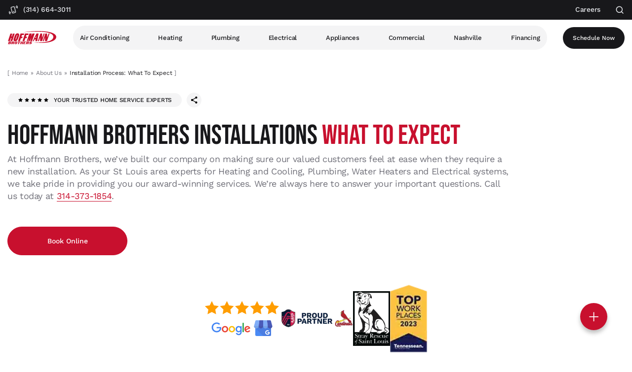

--- FILE ---
content_type: text/html; charset=UTF-8
request_url: https://www.hoffmannbros.com/about/our-installation-process
body_size: 47896
content:
<!DOCTYPE html>
<html lang="en-US" prefix="og: https://ogp.me/ns#">
	<head><meta charset="UTF-8"><script>if(navigator.userAgent.match(/MSIE|Internet Explorer/i)||navigator.userAgent.match(/Trident\/7\..*?rv:11/i)){var href=document.location.href;if(!href.match(/[?&]nowprocket/)){if(href.indexOf("?")==-1){if(href.indexOf("#")==-1){document.location.href=href+"?nowprocket=1"}else{document.location.href=href.replace("#","?nowprocket=1#")}}else{if(href.indexOf("#")==-1){document.location.href=href+"&nowprocket=1"}else{document.location.href=href.replace("#","&nowprocket=1#")}}}}</script><script>(()=>{class RocketLazyLoadScripts{constructor(){this.v="2.0.4",this.userEvents=["keydown","keyup","mousedown","mouseup","mousemove","mouseover","mouseout","touchmove","touchstart","touchend","touchcancel","wheel","click","dblclick","input"],this.attributeEvents=["onblur","onclick","oncontextmenu","ondblclick","onfocus","onmousedown","onmouseenter","onmouseleave","onmousemove","onmouseout","onmouseover","onmouseup","onmousewheel","onscroll","onsubmit"]}async t(){this.i(),this.o(),/iP(ad|hone)/.test(navigator.userAgent)&&this.h(),this.u(),this.l(this),this.m(),this.k(this),this.p(this),this._(),await Promise.all([this.R(),this.L()]),this.lastBreath=Date.now(),this.S(this),this.P(),this.D(),this.O(),this.M(),await this.C(this.delayedScripts.normal),await this.C(this.delayedScripts.defer),await this.C(this.delayedScripts.async),await this.T(),await this.F(),await this.j(),await this.A(),window.dispatchEvent(new Event("rocket-allScriptsLoaded")),this.everythingLoaded=!0,this.lastTouchEnd&&await new Promise(t=>setTimeout(t,500-Date.now()+this.lastTouchEnd)),this.I(),this.H(),this.U(),this.W()}i(){this.CSPIssue=sessionStorage.getItem("rocketCSPIssue"),document.addEventListener("securitypolicyviolation",t=>{this.CSPIssue||"script-src-elem"!==t.violatedDirective||"data"!==t.blockedURI||(this.CSPIssue=!0,sessionStorage.setItem("rocketCSPIssue",!0))},{isRocket:!0})}o(){window.addEventListener("pageshow",t=>{this.persisted=t.persisted,this.realWindowLoadedFired=!0},{isRocket:!0}),window.addEventListener("pagehide",()=>{this.onFirstUserAction=null},{isRocket:!0})}h(){let t;function e(e){t=e}window.addEventListener("touchstart",e,{isRocket:!0}),window.addEventListener("touchend",function i(o){o.changedTouches[0]&&t.changedTouches[0]&&Math.abs(o.changedTouches[0].pageX-t.changedTouches[0].pageX)<10&&Math.abs(o.changedTouches[0].pageY-t.changedTouches[0].pageY)<10&&o.timeStamp-t.timeStamp<200&&(window.removeEventListener("touchstart",e,{isRocket:!0}),window.removeEventListener("touchend",i,{isRocket:!0}),"INPUT"===o.target.tagName&&"text"===o.target.type||(o.target.dispatchEvent(new TouchEvent("touchend",{target:o.target,bubbles:!0})),o.target.dispatchEvent(new MouseEvent("mouseover",{target:o.target,bubbles:!0})),o.target.dispatchEvent(new PointerEvent("click",{target:o.target,bubbles:!0,cancelable:!0,detail:1,clientX:o.changedTouches[0].clientX,clientY:o.changedTouches[0].clientY})),event.preventDefault()))},{isRocket:!0})}q(t){this.userActionTriggered||("mousemove"!==t.type||this.firstMousemoveIgnored?"keyup"===t.type||"mouseover"===t.type||"mouseout"===t.type||(this.userActionTriggered=!0,this.onFirstUserAction&&this.onFirstUserAction()):this.firstMousemoveIgnored=!0),"click"===t.type&&t.preventDefault(),t.stopPropagation(),t.stopImmediatePropagation(),"touchstart"===this.lastEvent&&"touchend"===t.type&&(this.lastTouchEnd=Date.now()),"click"===t.type&&(this.lastTouchEnd=0),this.lastEvent=t.type,t.composedPath&&t.composedPath()[0].getRootNode()instanceof ShadowRoot&&(t.rocketTarget=t.composedPath()[0]),this.savedUserEvents.push(t)}u(){this.savedUserEvents=[],this.userEventHandler=this.q.bind(this),this.userEvents.forEach(t=>window.addEventListener(t,this.userEventHandler,{passive:!1,isRocket:!0})),document.addEventListener("visibilitychange",this.userEventHandler,{isRocket:!0})}U(){this.userEvents.forEach(t=>window.removeEventListener(t,this.userEventHandler,{passive:!1,isRocket:!0})),document.removeEventListener("visibilitychange",this.userEventHandler,{isRocket:!0}),this.savedUserEvents.forEach(t=>{(t.rocketTarget||t.target).dispatchEvent(new window[t.constructor.name](t.type,t))})}m(){const t="return false",e=Array.from(this.attributeEvents,t=>"data-rocket-"+t),i="["+this.attributeEvents.join("],[")+"]",o="[data-rocket-"+this.attributeEvents.join("],[data-rocket-")+"]",s=(e,i,o)=>{o&&o!==t&&(e.setAttribute("data-rocket-"+i,o),e["rocket"+i]=new Function("event",o),e.setAttribute(i,t))};new MutationObserver(t=>{for(const n of t)"attributes"===n.type&&(n.attributeName.startsWith("data-rocket-")||this.everythingLoaded?n.attributeName.startsWith("data-rocket-")&&this.everythingLoaded&&this.N(n.target,n.attributeName.substring(12)):s(n.target,n.attributeName,n.target.getAttribute(n.attributeName))),"childList"===n.type&&n.addedNodes.forEach(t=>{if(t.nodeType===Node.ELEMENT_NODE)if(this.everythingLoaded)for(const i of[t,...t.querySelectorAll(o)])for(const t of i.getAttributeNames())e.includes(t)&&this.N(i,t.substring(12));else for(const e of[t,...t.querySelectorAll(i)])for(const t of e.getAttributeNames())this.attributeEvents.includes(t)&&s(e,t,e.getAttribute(t))})}).observe(document,{subtree:!0,childList:!0,attributeFilter:[...this.attributeEvents,...e]})}I(){this.attributeEvents.forEach(t=>{document.querySelectorAll("[data-rocket-"+t+"]").forEach(e=>{this.N(e,t)})})}N(t,e){const i=t.getAttribute("data-rocket-"+e);i&&(t.setAttribute(e,i),t.removeAttribute("data-rocket-"+e))}k(t){Object.defineProperty(HTMLElement.prototype,"onclick",{get(){return this.rocketonclick||null},set(e){this.rocketonclick=e,this.setAttribute(t.everythingLoaded?"onclick":"data-rocket-onclick","this.rocketonclick(event)")}})}S(t){function e(e,i){let o=e[i];e[i]=null,Object.defineProperty(e,i,{get:()=>o,set(s){t.everythingLoaded?o=s:e["rocket"+i]=o=s}})}e(document,"onreadystatechange"),e(window,"onload"),e(window,"onpageshow");try{Object.defineProperty(document,"readyState",{get:()=>t.rocketReadyState,set(e){t.rocketReadyState=e},configurable:!0}),document.readyState="loading"}catch(t){console.log("WPRocket DJE readyState conflict, bypassing")}}l(t){this.originalAddEventListener=EventTarget.prototype.addEventListener,this.originalRemoveEventListener=EventTarget.prototype.removeEventListener,this.savedEventListeners=[],EventTarget.prototype.addEventListener=function(e,i,o){o&&o.isRocket||!t.B(e,this)&&!t.userEvents.includes(e)||t.B(e,this)&&!t.userActionTriggered||e.startsWith("rocket-")||t.everythingLoaded?t.originalAddEventListener.call(this,e,i,o):(t.savedEventListeners.push({target:this,remove:!1,type:e,func:i,options:o}),"mouseenter"!==e&&"mouseleave"!==e||t.originalAddEventListener.call(this,e,t.savedUserEvents.push,o))},EventTarget.prototype.removeEventListener=function(e,i,o){o&&o.isRocket||!t.B(e,this)&&!t.userEvents.includes(e)||t.B(e,this)&&!t.userActionTriggered||e.startsWith("rocket-")||t.everythingLoaded?t.originalRemoveEventListener.call(this,e,i,o):t.savedEventListeners.push({target:this,remove:!0,type:e,func:i,options:o})}}J(t,e){this.savedEventListeners=this.savedEventListeners.filter(i=>{let o=i.type,s=i.target||window;return e!==o||t!==s||(this.B(o,s)&&(i.type="rocket-"+o),this.$(i),!1)})}H(){EventTarget.prototype.addEventListener=this.originalAddEventListener,EventTarget.prototype.removeEventListener=this.originalRemoveEventListener,this.savedEventListeners.forEach(t=>this.$(t))}$(t){t.remove?this.originalRemoveEventListener.call(t.target,t.type,t.func,t.options):this.originalAddEventListener.call(t.target,t.type,t.func,t.options)}p(t){let e;function i(e){return t.everythingLoaded?e:e.split(" ").map(t=>"load"===t||t.startsWith("load.")?"rocket-jquery-load":t).join(" ")}function o(o){function s(e){const s=o.fn[e];o.fn[e]=o.fn.init.prototype[e]=function(){return this[0]===window&&t.userActionTriggered&&("string"==typeof arguments[0]||arguments[0]instanceof String?arguments[0]=i(arguments[0]):"object"==typeof arguments[0]&&Object.keys(arguments[0]).forEach(t=>{const e=arguments[0][t];delete arguments[0][t],arguments[0][i(t)]=e})),s.apply(this,arguments),this}}if(o&&o.fn&&!t.allJQueries.includes(o)){const e={DOMContentLoaded:[],"rocket-DOMContentLoaded":[]};for(const t in e)document.addEventListener(t,()=>{e[t].forEach(t=>t())},{isRocket:!0});o.fn.ready=o.fn.init.prototype.ready=function(i){function s(){parseInt(o.fn.jquery)>2?setTimeout(()=>i.bind(document)(o)):i.bind(document)(o)}return"function"==typeof i&&(t.realDomReadyFired?!t.userActionTriggered||t.fauxDomReadyFired?s():e["rocket-DOMContentLoaded"].push(s):e.DOMContentLoaded.push(s)),o([])},s("on"),s("one"),s("off"),t.allJQueries.push(o)}e=o}t.allJQueries=[],o(window.jQuery),Object.defineProperty(window,"jQuery",{get:()=>e,set(t){o(t)}})}P(){const t=new Map;document.write=document.writeln=function(e){const i=document.currentScript,o=document.createRange(),s=i.parentElement;let n=t.get(i);void 0===n&&(n=i.nextSibling,t.set(i,n));const c=document.createDocumentFragment();o.setStart(c,0),c.appendChild(o.createContextualFragment(e)),s.insertBefore(c,n)}}async R(){return new Promise(t=>{this.userActionTriggered?t():this.onFirstUserAction=t})}async L(){return new Promise(t=>{document.addEventListener("DOMContentLoaded",()=>{this.realDomReadyFired=!0,t()},{isRocket:!0})})}async j(){return this.realWindowLoadedFired?Promise.resolve():new Promise(t=>{window.addEventListener("load",t,{isRocket:!0})})}M(){this.pendingScripts=[];this.scriptsMutationObserver=new MutationObserver(t=>{for(const e of t)e.addedNodes.forEach(t=>{"SCRIPT"!==t.tagName||t.noModule||t.isWPRocket||this.pendingScripts.push({script:t,promise:new Promise(e=>{const i=()=>{const i=this.pendingScripts.findIndex(e=>e.script===t);i>=0&&this.pendingScripts.splice(i,1),e()};t.addEventListener("load",i,{isRocket:!0}),t.addEventListener("error",i,{isRocket:!0}),setTimeout(i,1e3)})})})}),this.scriptsMutationObserver.observe(document,{childList:!0,subtree:!0})}async F(){await this.X(),this.pendingScripts.length?(await this.pendingScripts[0].promise,await this.F()):this.scriptsMutationObserver.disconnect()}D(){this.delayedScripts={normal:[],async:[],defer:[]},document.querySelectorAll("script[type$=rocketlazyloadscript]").forEach(t=>{t.hasAttribute("data-rocket-src")?t.hasAttribute("async")&&!1!==t.async?this.delayedScripts.async.push(t):t.hasAttribute("defer")&&!1!==t.defer||"module"===t.getAttribute("data-rocket-type")?this.delayedScripts.defer.push(t):this.delayedScripts.normal.push(t):this.delayedScripts.normal.push(t)})}async _(){await this.L();let t=[];document.querySelectorAll("script[type$=rocketlazyloadscript][data-rocket-src]").forEach(e=>{let i=e.getAttribute("data-rocket-src");if(i&&!i.startsWith("data:")){i.startsWith("//")&&(i=location.protocol+i);try{const o=new URL(i).origin;o!==location.origin&&t.push({src:o,crossOrigin:e.crossOrigin||"module"===e.getAttribute("data-rocket-type")})}catch(t){}}}),t=[...new Map(t.map(t=>[JSON.stringify(t),t])).values()],this.Y(t,"preconnect")}async G(t){if(await this.K(),!0!==t.noModule||!("noModule"in HTMLScriptElement.prototype))return new Promise(e=>{let i;function o(){(i||t).setAttribute("data-rocket-status","executed"),e()}try{if(navigator.userAgent.includes("Firefox/")||""===navigator.vendor||this.CSPIssue)i=document.createElement("script"),[...t.attributes].forEach(t=>{let e=t.nodeName;"type"!==e&&("data-rocket-type"===e&&(e="type"),"data-rocket-src"===e&&(e="src"),i.setAttribute(e,t.nodeValue))}),t.text&&(i.text=t.text),t.nonce&&(i.nonce=t.nonce),i.hasAttribute("src")?(i.addEventListener("load",o,{isRocket:!0}),i.addEventListener("error",()=>{i.setAttribute("data-rocket-status","failed-network"),e()},{isRocket:!0}),setTimeout(()=>{i.isConnected||e()},1)):(i.text=t.text,o()),i.isWPRocket=!0,t.parentNode.replaceChild(i,t);else{const i=t.getAttribute("data-rocket-type"),s=t.getAttribute("data-rocket-src");i?(t.type=i,t.removeAttribute("data-rocket-type")):t.removeAttribute("type"),t.addEventListener("load",o,{isRocket:!0}),t.addEventListener("error",i=>{this.CSPIssue&&i.target.src.startsWith("data:")?(console.log("WPRocket: CSP fallback activated"),t.removeAttribute("src"),this.G(t).then(e)):(t.setAttribute("data-rocket-status","failed-network"),e())},{isRocket:!0}),s?(t.fetchPriority="high",t.removeAttribute("data-rocket-src"),t.src=s):t.src="data:text/javascript;base64,"+window.btoa(unescape(encodeURIComponent(t.text)))}}catch(i){t.setAttribute("data-rocket-status","failed-transform"),e()}});t.setAttribute("data-rocket-status","skipped")}async C(t){const e=t.shift();return e?(e.isConnected&&await this.G(e),this.C(t)):Promise.resolve()}O(){this.Y([...this.delayedScripts.normal,...this.delayedScripts.defer,...this.delayedScripts.async],"preload")}Y(t,e){this.trash=this.trash||[];let i=!0;var o=document.createDocumentFragment();t.forEach(t=>{const s=t.getAttribute&&t.getAttribute("data-rocket-src")||t.src;if(s&&!s.startsWith("data:")){const n=document.createElement("link");n.href=s,n.rel=e,"preconnect"!==e&&(n.as="script",n.fetchPriority=i?"high":"low"),t.getAttribute&&"module"===t.getAttribute("data-rocket-type")&&(n.crossOrigin=!0),t.crossOrigin&&(n.crossOrigin=t.crossOrigin),t.integrity&&(n.integrity=t.integrity),t.nonce&&(n.nonce=t.nonce),o.appendChild(n),this.trash.push(n),i=!1}}),document.head.appendChild(o)}W(){this.trash.forEach(t=>t.remove())}async T(){try{document.readyState="interactive"}catch(t){}this.fauxDomReadyFired=!0;try{await this.K(),this.J(document,"readystatechange"),document.dispatchEvent(new Event("rocket-readystatechange")),await this.K(),document.rocketonreadystatechange&&document.rocketonreadystatechange(),await this.K(),this.J(document,"DOMContentLoaded"),document.dispatchEvent(new Event("rocket-DOMContentLoaded")),await this.K(),this.J(window,"DOMContentLoaded"),window.dispatchEvent(new Event("rocket-DOMContentLoaded"))}catch(t){console.error(t)}}async A(){try{document.readyState="complete"}catch(t){}try{await this.K(),this.J(document,"readystatechange"),document.dispatchEvent(new Event("rocket-readystatechange")),await this.K(),document.rocketonreadystatechange&&document.rocketonreadystatechange(),await this.K(),this.J(window,"load"),window.dispatchEvent(new Event("rocket-load")),await this.K(),window.rocketonload&&window.rocketonload(),await this.K(),this.allJQueries.forEach(t=>t(window).trigger("rocket-jquery-load")),await this.K(),this.J(window,"pageshow");const t=new Event("rocket-pageshow");t.persisted=this.persisted,window.dispatchEvent(t),await this.K(),window.rocketonpageshow&&window.rocketonpageshow({persisted:this.persisted})}catch(t){console.error(t)}}async K(){Date.now()-this.lastBreath>45&&(await this.X(),this.lastBreath=Date.now())}async X(){return document.hidden?new Promise(t=>setTimeout(t)):new Promise(t=>requestAnimationFrame(t))}B(t,e){return e===document&&"readystatechange"===t||(e===document&&"DOMContentLoaded"===t||(e===window&&"DOMContentLoaded"===t||(e===window&&"load"===t||e===window&&"pageshow"===t)))}static run(){(new RocketLazyLoadScripts).t()}}RocketLazyLoadScripts.run()})();</script>
		
		<meta name="viewport" content="width=device-width, initial-scale=1.0, minimal-ui" />
		
		<meta http-equiv="X-UA-Compatible" content="IE=edge,chrome=1" />
		<link rel="profile" href="https://gmpg.org/xfn/11">
		<link rel="apple-touch-icon" sizes="192*192" href="https://www.hoffmannbros.com/wp-content/themes/hoffmannbros/apple-touch-icon.png">
		<link rel="icon" type="image/png" sizes="32x32" href="https://www.hoffmannbros.com/wp-content/themes/hoffmannbros/favicon-32x32.png">
		<link rel="icon" type="image/png" sizes="16x16" href="https://www.hoffmannbros.com/wp-content/themes/hoffmannbros/favicon-16x16.png">

		<link rel="shortcut icon" href="https://www.hoffmannbros.com/wp-content/themes/hoffmannbros/favicon.ico" />
		<!-- Preloading the font files -->
		<link rel="preload" as="font" href="https://www.hoffmannbros.com/wp-content/themes/hoffmannbros/assets/fonts/montserrat-v14-latin-regular.woff2" crossOrigin="anonymous" >
		<link rel="prefetch" as="font" href="https://www.hoffmannbros.com/wp-content/themes/hoffmannbros/assets/fonts/montserrat-v14-latin-300.woff2" crossOrigin="anonymous" >
		<link rel="prefetch" as="font" href="https://www.hoffmannbros.com/wp-content/themes/hoffmannbros/assets/fonts/montserrat-v14-latin-500.woff2" crossOrigin="anonymous" >
		<link rel="prefetch" as="font" href="https://www.hoffmannbros.com/wp-content/themes/hoffmannbros/assets/fonts/montserrat-v14-latin-700.woff2" crossOrigin="anonymous" >

		
		<noscript><link data-minify="1" rel="stylesheet" href="https://www.hoffmannbros.com/wp-content/cache/min/1/ajax/libs/uikit/3.15.22/css/uikit.min.css?ver=1770044614"></noscript>
		<script type="rocketlazyloadscript" data-minify="1" data-rocket-src="https://www.hoffmannbros.com/wp-content/cache/min/1/ajax/libs/uikit/3.15.22/js/uikit.min.js?ver=1770044614" async></script>
		<script type="rocketlazyloadscript" data-minify="1" data-rocket-src="https://www.hoffmannbros.com/wp-content/cache/min/1/ajax/libs/uikit/3.15.22/js/uikit-icons.min.js?ver=1770044614" defer></script>
		<script type="rocketlazyloadscript" data-rocket-src="https://hoffmann.scheduler.netic.ai/api/embed?noButton=true" data-rocket-defer defer></script>
		<script type="rocketlazyloadscript">
			// Load netic widget after DOM is ready to ensure document.body exists
			(function() {
				function loadNeticWidget() {
					if (document.body) {
						var script = document.createElement('script');
						script.src = 'https://widgets.netic.ai/embed.js';
						script.setAttribute('tenant', 'hoffmann');
						script.setAttribute('primary-color', '#c9102e');
						script.setAttribute('secondary-color', '#c9102e');
						script.setAttribute('use-zip-code', 'true');
						script.setAttribute('custom-button', 'true');
						document.body.appendChild(script);
					} else {
						if (document.readyState === 'loading') {
							document.addEventListener('DOMContentLoaded', loadNeticWidget);
						} else {
							setTimeout(loadNeticWidget, 0);
						}
					}
				}
				loadNeticWidget();
			})();
		</script>
		<!-- <script src="/assets/js/undeferredJS.js" ></script> -->
				    <!-- Start VWO Common Smartcode -->
    <script type="rocketlazyloadscript" data-jetpack-boost="ignore" data-rocket-type='text/javascript'>
        var _vwo_clicks = 10;
    </script>
    <!-- End VWO Common Smartcode -->
        <!-- Start VWO Async SmartCode -->
    <link rel="preconnect" href="https://dev.visualwebsiteoptimizer.com" />
    <script data-jetpack-boost="ignore" type='text/javascript' id='vwoCode'>
        /* Fix: wp-rocket (application/ld+json) */
        window._vwo_code || (function () {
            var w=window,
            d=document;
            var account_id=941474,
            version=2.2,
            settings_tolerance=2000,
            library_tolerance=2500,
            use_existing_jquery=false,
            platform='web',
            hide_element='body',
            hide_element_style='opacity:0 !important;filter:alpha(opacity=0) !important;background:none !important';
            /* DO NOT EDIT BELOW THIS LINE */
            if(f=!1,v=d.querySelector('#vwoCode'),cc={},-1<d.URL.indexOf('__vwo_disable__')||w._vwo_code)return;try{var e=JSON.parse(localStorage.getItem('_vwo_'+account_id+'_config'));cc=e&&'object'==typeof e?e:{}}catch(e){}function r(t){try{return decodeURIComponent(t)}catch(e){return t}}var s=function(){var e={combination:[],combinationChoose:[],split:[],exclude:[],uuid:null,consent:null,optOut:null},t=d.cookie||'';if(!t)return e;for(var n,i,o=/(?:^|;\s*)(?:(_vis_opt_exp_(\d+)_combi=([^;]*))|(_vis_opt_exp_(\d+)_combi_choose=([^;]*))|(_vis_opt_exp_(\d+)_split=([^:;]*))|(_vis_opt_exp_(\d+)_exclude=[^;]*)|(_vis_opt_out=([^;]*))|(_vwo_global_opt_out=[^;]*)|(_vwo_uuid=([^;]*))|(_vwo_consent=([^;]*)))/g;null!==(n=o.exec(t));)try{n[1]?e.combination.push({id:n[2],value:r(n[3])}):n[4]?e.combinationChoose.push({id:n[5],value:r(n[6])}):n[7]?e.split.push({id:n[8],value:r(n[9])}):n[10]?e.exclude.push({id:n[11]}):n[12]?e.optOut=r(n[13]):n[14]?e.optOut=!0:n[15]?e.uuid=r(n[16]):n[17]&&(i=r(n[18]),e.consent=i&&3<=i.length?i.substring(0,3):null)}catch(e){}return e}();function i(){var e=function(){if(w.VWO&&Array.isArray(w.VWO))for(var e=0;e<w.VWO.length;e++){var t=w.VWO[e];if(Array.isArray(t)&&('setVisitorId'===t[0]||'setSessionId'===t[0]))return!0}return!1}(),t='a='+account_id+'&u='+encodeURIComponent(w._vis_opt_url||d.URL)+'&vn='+version+'&ph=1'+('undefined'!=typeof platform?'&p='+platform:'')+'&st='+w.performance.now();e||((n=function(){var e,t=[],n={},i=w.VWO&&w.VWO.appliedCampaigns||{};for(e in i){var o=i[e]&&i[e].v;o&&(t.push(e+'-'+o+'-1'),n[e]=!0)}if(s&&s.combination)for(var r=0;r<s.combination.length;r++){var a=s.combination[r];n[a.id]||t.push(a.id+'-'+a.value)}return t.join('|')}())&&(t+='&c='+n),(n=function(){var e=[],t={};if(s&&s.combinationChoose)for(var n=0;n<s.combinationChoose.length;n++){var i=s.combinationChoose[n];e.push(i.id+'-'+i.value),t[i.id]=!0}if(s&&s.split)for(var o=0;o<s.split.length;o++)t[(i=s.split[o]).id]||e.push(i.id+'-'+i.value);return e.join('|')}())&&(t+='&cc='+n),(n=function(){var e={},t=[];if(w.VWO&&Array.isArray(w.VWO))for(var n=0;n<w.VWO.length;n++){var i=w.VWO[n];if(Array.isArray(i)&&'setVariation'===i[0]&&i[1]&&Array.isArray(i[1]))for(var o=0;o<i[1].length;o++){var r,a=i[1][o];a&&'object'==typeof a&&(r=a.e,a=a.v,r&&a&&(e[r]=a))}}for(r in e)t.push(r+'-'+e[r]);return t.join('|')}())&&(t+='&sv='+n)),s&&s.optOut&&(t+='&o='+s.optOut);var n=function(){var e=[],t={};if(s&&s.exclude)for(var n=0;n<s.exclude.length;n++){var i=s.exclude[n];t[i.id]||(e.push(i.id),t[i.id]=!0)}return e.join('|')}();return n&&(t+='&e='+n),s&&s.uuid&&(t+='&id='+s.uuid),s&&s.consent&&(t+='&consent='+s.consent),w.name&&-1<w.name.indexOf('_vis_preview')&&(t+='&pM=true'),w.VWO&&w.VWO.ed&&(t+='&ed='+w.VWO.ed),t}code={nonce:v&&v.nonce,use_existing_jquery:function(){return'undefined'!=typeof use_existing_jquery?use_existing_jquery:void 0},library_tolerance:function(){return'undefined'!=typeof library_tolerance?library_tolerance:void 0},settings_tolerance:function(){return cc.sT||settings_tolerance},hide_element_style:function(){return'{'+(cc.hES||hide_element_style)+'}'},hide_element:function(){return performance.getEntriesByName('first-contentful-paint')[0]?'':'string'==typeof cc.hE?cc.hE:hide_element},getVersion:function(){return version},finish:function(e){var t;f||(f=!0,(t=d.getElementById('_vis_opt_path_hides'))&&t.parentNode.removeChild(t),e&&((new Image).src='https://dev.visualwebsiteoptimizer.com/ee.gif?a='+account_id+e))},finished:function(){return f},addScript:function(e){var t=d.createElement('script');t.type='text/javascript',e.src?t.src=e.src:t.text=e.text,v&&t.setAttribute('nonce',v.nonce),d.getElementsByTagName('head')[0].appendChild(t)},load:function(e,t){t=t||{};var n=new XMLHttpRequest;n.open('GET',e,!0),n.withCredentials=!t.dSC,n.responseType=t.responseType||'text',n.onload=function(){if(t.onloadCb)return t.onloadCb(n,e);200===n.status?_vwo_code.addScript({text:n.responseText}):_vwo_code.finish('&e=loading_failure:'+e)},n.onerror=function(){if(t.onerrorCb)return t.onerrorCb(e);_vwo_code.finish('&e=loading_failure:'+e)},n.send()},init:function(){var e,t=this.settings_tolerance();w._vwo_settings_timer=setTimeout(function(){_vwo_code.finish()},t),'body'!==this.hide_element()?(n=d.createElement('style'),e=(t=this.hide_element())?t+this.hide_element_style():'',t=d.getElementsByTagName('head')[0],n.setAttribute('id','_vis_opt_path_hides'),v&&n.setAttribute('nonce',v.nonce),n.setAttribute('type','text/css'),n.styleSheet?n.styleSheet.cssText=e:n.appendChild(d.createTextNode(e)),t.appendChild(n)):(n=d.getElementsByTagName('head')[0],(e=d.createElement('div')).style.cssText='z-index: 2147483647 !important;position: fixed !important;left: 0 !important;top: 0 !important;width: 100% !important;height: 100% !important;background: white !important;',e.setAttribute('id','_vis_opt_path_hides'),e.classList.add('_vis_hide_layer'),n.parentNode.insertBefore(e,n.nextSibling));var n='https://dev.visualwebsiteoptimizer.com/j.php?'+i();-1!==w.location.search.indexOf('_vwo_xhr')?this.addScript({src:n}):this.load(n+'&x=true',{l:1})}};w._vwo_code=code;code.init();})();
    </script>
    <!-- End VWO Async SmartCode -->
    
<!-- Search Engine Optimization by Rank Math PRO - https://rankmath.com/ -->
<title>Our Installation Process - What To Expect - Hoffmann Brothers</title>
<link data-rocket-prefetch href="https://cdnjs.cloudflare.com" rel="dns-prefetch">
<link data-rocket-prefetch href="https://www.googletagmanager.com" rel="dns-prefetch">
<link data-rocket-prefetch href="https://connect.facebook.net" rel="dns-prefetch">
<link data-rocket-prefetch href="https://hoffmann.scheduler.netic.ai" rel="dns-prefetch">
<link data-rocket-prefetch href="https://use.fontawesome.com" rel="dns-prefetch">
<link data-rocket-prefetch href="https://widgets.netic.ai" rel="dns-prefetch">
<style id="wpr-usedcss">.schedule-online-button{display:inline-flex;align-items:center;background-color:#4f46e5;color:#fff;border:none;border-radius:.375rem;padding:.5rem 1rem;font-size:.875rem;font-weight:600;cursor:pointer;transition:background-color .2s}.schedule-online-button:hover{background-color:#4338ca}.calendar-icon{width:1.25rem;height:1.25rem;margin-right:.5rem}.widget-backdrop{position:fixed;top:0;left:0;width:100%;height:100%;background-color:rgba(0,0,0,.3);z-index:9998;display:flex;justify-content:center;align-items:center;opacity:0;transition:opacity .3s ease}.widget-iframe-container{width:min(calc(100vw - 32px),768px);height:min(calc(100vh - 32px),90vh);max-width:768px;opacity:0;box-shadow:none;position:relative;transition:opacity .3s ease,transform .3s ease;transform:scale(.95)}.widget-iframe{width:100%;height:100%;border:none;border-radius:.5rem;background-color:transparent}.widget-loader{position:absolute;top:50%;left:50%;transform:translate(-50%,-50%);width:50px;height:50px;border:3px solid #f3f3f3;border-top:3px solid #4f46e5;border-radius:50%;animation:1s linear infinite spin}@keyframes spin{0%{transform:translate(-50%,-50%) rotate(0)}100%{transform:translate(-50%,-50%) rotate(360deg)}}img:is([sizes=auto i],[sizes^="auto," i]){contain-intrinsic-size:3000px 1500px}:root{--wp-block-synced-color:#7a00df;--wp-block-synced-color--rgb:122,0,223;--wp-bound-block-color:var(--wp-block-synced-color);--wp-editor-canvas-background:#ddd;--wp-admin-theme-color:#007cba;--wp-admin-theme-color--rgb:0,124,186;--wp-admin-theme-color-darker-10:#006ba1;--wp-admin-theme-color-darker-10--rgb:0,107,160.5;--wp-admin-theme-color-darker-20:#005a87;--wp-admin-theme-color-darker-20--rgb:0,90,135;--wp-admin-border-width-focus:2px}@media (min-resolution:192dpi){:root{--wp-admin-border-width-focus:1.5px}}:root{--wp--preset--font-size--normal:16px;--wp--preset--font-size--huge:42px}.has-text-align-center{text-align:center}.has-text-align-left{text-align:left}html :where(.has-border-color){border-style:solid}html :where([style*=border-top-color]){border-top-style:solid}html :where([style*=border-right-color]){border-right-style:solid}html :where([style*=border-bottom-color]){border-bottom-style:solid}html :where([style*=border-left-color]){border-left-style:solid}html :where([style*=border-width]){border-style:solid}html :where([style*=border-top-width]){border-top-style:solid}html :where([style*=border-right-width]){border-right-style:solid}html :where([style*=border-bottom-width]){border-bottom-style:solid}html :where([style*=border-left-width]){border-left-style:solid}html :where(img[class*=wp-image-]){height:auto;max-width:100%}:where(figure){margin:0 0 1em}html :where(.is-position-sticky){--wp-admin--admin-bar--position-offset:var(--wp-admin--admin-bar--height,0px)}@media screen and (max-width:600px){html :where(.is-position-sticky){--wp-admin--admin-bar--position-offset:0px}}ul{box-sizing:border-box}:root :where(.wp-block-list.has-background){padding:1.25em 2.375em}.wp-block-group{box-sizing:border-box}:where(.wp-block-group.wp-block-group-is-layout-constrained){position:relative}:root :where(p.has-background){padding:1.25em 2.375em}:where(p.has-text-color:not(.has-link-color)) a{color:inherit}.wp-block-separator{border:none;border-top:2px solid}:root :where(.wp-block-separator.is-style-dots){height:auto;line-height:1;text-align:center}:root :where(.wp-block-separator.is-style-dots):before{color:currentColor;content:"···";font-family:serif;font-size:1.5em;letter-spacing:2em;padding-left:2em}:root{--wp--preset--aspect-ratio--square:1;--wp--preset--aspect-ratio--4-3:4/3;--wp--preset--aspect-ratio--3-4:3/4;--wp--preset--aspect-ratio--3-2:3/2;--wp--preset--aspect-ratio--2-3:2/3;--wp--preset--aspect-ratio--16-9:16/9;--wp--preset--aspect-ratio--9-16:9/16;--wp--preset--color--black:#000000;--wp--preset--color--cyan-bluish-gray:#abb8c3;--wp--preset--color--white:#ffffff;--wp--preset--color--pale-pink:#f78da7;--wp--preset--color--vivid-red:#cf2e2e;--wp--preset--color--luminous-vivid-orange:#ff6900;--wp--preset--color--luminous-vivid-amber:#fcb900;--wp--preset--color--light-green-cyan:#7bdcb5;--wp--preset--color--vivid-green-cyan:#00d084;--wp--preset--color--pale-cyan-blue:#8ed1fc;--wp--preset--color--vivid-cyan-blue:#0693e3;--wp--preset--color--vivid-purple:#9b51e0;--wp--preset--gradient--vivid-cyan-blue-to-vivid-purple:linear-gradient(135deg,rgb(6, 147, 227) 0%,rgb(155, 81, 224) 100%);--wp--preset--gradient--light-green-cyan-to-vivid-green-cyan:linear-gradient(135deg,rgb(122, 220, 180) 0%,rgb(0, 208, 130) 100%);--wp--preset--gradient--luminous-vivid-amber-to-luminous-vivid-orange:linear-gradient(135deg,rgb(252, 185, 0) 0%,rgb(255, 105, 0) 100%);--wp--preset--gradient--luminous-vivid-orange-to-vivid-red:linear-gradient(135deg,rgb(255, 105, 0) 0%,rgb(207, 46, 46) 100%);--wp--preset--gradient--very-light-gray-to-cyan-bluish-gray:linear-gradient(135deg,rgb(238, 238, 238) 0%,rgb(169, 184, 195) 100%);--wp--preset--gradient--cool-to-warm-spectrum:linear-gradient(135deg,rgb(74, 234, 220) 0%,rgb(151, 120, 209) 20%,rgb(207, 42, 186) 40%,rgb(238, 44, 130) 60%,rgb(251, 105, 98) 80%,rgb(254, 248, 76) 100%);--wp--preset--gradient--blush-light-purple:linear-gradient(135deg,rgb(255, 206, 236) 0%,rgb(152, 150, 240) 100%);--wp--preset--gradient--blush-bordeaux:linear-gradient(135deg,rgb(254, 205, 165) 0%,rgb(254, 45, 45) 50%,rgb(107, 0, 62) 100%);--wp--preset--gradient--luminous-dusk:linear-gradient(135deg,rgb(255, 203, 112) 0%,rgb(199, 81, 192) 50%,rgb(65, 88, 208) 100%);--wp--preset--gradient--pale-ocean:linear-gradient(135deg,rgb(255, 245, 203) 0%,rgb(182, 227, 212) 50%,rgb(51, 167, 181) 100%);--wp--preset--gradient--electric-grass:linear-gradient(135deg,rgb(202, 248, 128) 0%,rgb(113, 206, 126) 100%);--wp--preset--gradient--midnight:linear-gradient(135deg,rgb(2, 3, 129) 0%,rgb(40, 116, 252) 100%);--wp--preset--font-size--small:13px;--wp--preset--font-size--medium:20px;--wp--preset--font-size--large:36px;--wp--preset--font-size--x-large:42px;--wp--preset--spacing--20:0.44rem;--wp--preset--spacing--30:0.67rem;--wp--preset--spacing--40:1rem;--wp--preset--spacing--50:1.5rem;--wp--preset--spacing--60:2.25rem;--wp--preset--spacing--70:3.38rem;--wp--preset--spacing--80:5.06rem;--wp--preset--shadow--natural:6px 6px 9px rgba(0, 0, 0, .2);--wp--preset--shadow--deep:12px 12px 50px rgba(0, 0, 0, .4);--wp--preset--shadow--sharp:6px 6px 0px rgba(0, 0, 0, .2);--wp--preset--shadow--outlined:6px 6px 0px -3px rgb(255, 255, 255),6px 6px rgb(0, 0, 0);--wp--preset--shadow--crisp:6px 6px 0px rgb(0, 0, 0)}:where(.is-layout-flex){gap:.5em}:where(.is-layout-grid){gap:.5em}:where(.wp-block-columns.is-layout-flex){gap:2em}:where(.wp-block-columns.is-layout-grid){gap:2em}:where(.wp-block-post-template.is-layout-flex){gap:1.25em}:where(.wp-block-post-template.is-layout-grid){gap:1.25em}html{font-family:-apple-system,BlinkMacSystemFont,"Segoe UI",Roboto,"Helvetica Neue",Arial,"Noto Sans",sans-serif,"Apple Color Emoji","Segoe UI Emoji","Segoe UI Symbol","Noto Color Emoji";font-size:16px;font-weight:400;line-height:1.5;-webkit-text-size-adjust:100%;background:#fff;color:#666}body{margin:0}a{color:#1e87f0;text-decoration:none;cursor:pointer}a:hover{color:#0f6ecd;text-decoration:underline}strong{font-weight:bolder}small{font-size:80%}canvas,iframe,img,svg,video{vertical-align:middle}canvas,img,svg,video{max-width:100%;height:auto;box-sizing:border-box}img:not([src]){visibility:hidden;min-width:1px}iframe{border:0}address,fieldset,p,ul{margin:0 0 20px}*+address,*+fieldset,*+p,*+ul{margin-top:20px}h1,h2,h4{margin:0 0 20px;font-family:-apple-system,BlinkMacSystemFont,"Segoe UI",Roboto,"Helvetica Neue",Arial,"Noto Sans",sans-serif,"Apple Color Emoji","Segoe UI Emoji","Segoe UI Symbol","Noto Color Emoji";font-weight:400;color:#333;text-transform:none}*+h1,*+h2,*+h4{margin-top:40px}h1{font-size:2.23125rem;line-height:1.2}h2{font-size:1.7rem;line-height:1.3}h4{font-size:1.25rem;line-height:1.4}ul{padding-left:30px}ul>li>ul{margin:0}hr{overflow:visible;text-align:inherit;margin:0 0 20px;border:0;border-top:1px solid #e5e5e5}*+hr{margin-top:20px}address{font-style:normal}::selection{background:#39f;color:#fff;text-shadow:none}main{display:block}template{display:none}:root{--uk-breakpoint-s:640px;--uk-breakpoint-m:960px;--uk-breakpoint-l:1200px;--uk-breakpoint-xl:1600px}.uk-icon{margin:0;border:none;border-radius:0;overflow:visible;font:inherit;color:inherit;text-transform:none;padding:0;background-color:transparent;display:inline-block;fill:currentcolor;line-height:0}button.uk-icon:not(:disabled){cursor:pointer}.uk-icon::-moz-focus-inner{border:0;padding:0}.uk-icon:not(.uk-preserve) [fill*='#']:not(.uk-preserve){fill:currentcolor}.uk-icon:not(.uk-preserve) [stroke*='#']:not(.uk-preserve){stroke:currentcolor}.uk-icon>*{transform:translate(0,0)}.uk-input{box-sizing:border-box;margin:0;border-radius:0;font:inherit}.uk-input{overflow:visible}.uk-input[type=search]::-webkit-search-cancel-button,.uk-input[type=search]::-webkit-search-decoration{-webkit-appearance:none}.uk-input[type=number]::-webkit-inner-spin-button,.uk-input[type=number]::-webkit-outer-spin-button{height:auto}.uk-input::-moz-placeholder{opacity:1}.uk-input{-webkit-appearance:none}.uk-input{max-width:100%;width:100%;border:0;padding:0 10px;background:#fff;color:#666;border:1px solid #e5e5e5;transition:.2s ease-in-out;transition-property:color,background-color,border}.uk-input{height:40px;vertical-align:middle;display:inline-block}.uk-input:not(input){line-height:38px}.uk-input:focus{outline:0;background-color:#fff;color:#666;border-color:#1e87f0}.uk-input:disabled{background-color:#f8f8f8;color:#999;border-color:#e5e5e5}.uk-input::placeholder{color:#999}.uk-input[list]{padding-right:20px;background-repeat:no-repeat;background-position:100% 50%}.uk-input[list]:focus,.uk-input[list]:hover{background-image:url("data:image/svg+xml;charset=UTF-8,%3Csvg%20width%3D%2224%22%20height%3D%2216%22%20viewBox%3D%220%200%2024%2016%22%20xmlns%3D%22http%3A%2F%2Fwww.w3.org%2F2000%2Fsvg%22%3E%0A%20%20%20%20%3Cpolygon%20fill%3D%22%23666%22%20points%3D%2212%2012%208%206%2016%206%22%20%2F%3E%0A%3C%2Fsvg%3E%0A")}.uk-input[list]::-webkit-calendar-picker-indicator{display:none!important}.uk-button{margin:0;border:none;overflow:visible;font:inherit;color:inherit;text-transform:none;-webkit-appearance:none;border-radius:0;display:inline-block;box-sizing:border-box;padding:0 30px;vertical-align:middle;font-size:.875rem;line-height:38px;text-align:center;text-decoration:none;text-transform:uppercase;transition:.1s ease-in-out;transition-property:color,background-color,border-color}.uk-button:not(:disabled){cursor:pointer}.uk-button::-moz-focus-inner{border:0;padding:0}.uk-button:hover{text-decoration:none}.uk-button-default{background-color:transparent;color:#333;border:1px solid #e5e5e5}.uk-button-default:hover{background-color:transparent;color:#333;border-color:#b2b2b2}.uk-button-default.uk-active,.uk-button-default:active{background-color:transparent;color:#333;border-color:#999}.uk-button-primary{background-color:#1e87f0;color:#fff;border:1px solid transparent}.uk-button-primary:hover{background-color:#0f7ae5;color:#fff}.uk-button-primary.uk-active,.uk-button-primary:active{background-color:#0e6dcd;color:#fff}.uk-button-default:disabled,.uk-button-primary:disabled{background-color:transparent;color:#999;border-color:#e5e5e5}.uk-card{position:relative;box-sizing:border-box;transition:box-shadow .1s ease-in-out}.uk-card-body{display:flow-root;padding:30px}@media (min-width:1200px){.uk-card-body{padding:40px}}.uk-card-primary{background-color:#1e87f0;color:#fff;box-shadow:0 5px 15px rgba(0,0,0,.08)}.uk-alert-close{position:absolute;top:20px;right:15px;color:inherit;opacity:.4}.uk-alert-close:first-child+*{margin-top:0}.uk-alert-close:hover{color:inherit;opacity:.8}.uk-search-navbar{width:400px}.uk-search-navbar .uk-search-icon{width:40px}.uk-search-large{width:500px}.uk-search-large .uk-search-icon{width:80px}.uk-accordion-title{display:block;font-size:1.25rem;line-height:1.4;color:#333;overflow:hidden}.uk-accordion-title::before{content:"";width:1.4em;height:1.4em;margin-left:10px;float:right;background-image:url("data:image/svg+xml;charset=UTF-8,%3Csvg%20width%3D%2213%22%20height%3D%2213%22%20viewBox%3D%220%200%2013%2013%22%20xmlns%3D%22http%3A%2F%2Fwww.w3.org%2F2000%2Fsvg%22%3E%0A%20%20%20%20%3Crect%20fill%3D%22%23666%22%20width%3D%2213%22%20height%3D%221%22%20x%3D%220%22%20y%3D%226%22%20%2F%3E%0A%20%20%20%20%3Crect%20fill%3D%22%23666%22%20width%3D%221%22%20height%3D%2213%22%20x%3D%226%22%20y%3D%220%22%20%2F%3E%0A%3C%2Fsvg%3E");background-repeat:no-repeat;background-position:50% 50%}.uk-open>.uk-accordion-title::before{background-image:url("data:image/svg+xml;charset=UTF-8,%3Csvg%20width%3D%2213%22%20height%3D%2213%22%20viewBox%3D%220%200%2013%2013%22%20xmlns%3D%22http%3A%2F%2Fwww.w3.org%2F2000%2Fsvg%22%3E%0A%20%20%20%20%3Crect%20fill%3D%22%23666%22%20width%3D%2213%22%20height%3D%221%22%20x%3D%220%22%20y%3D%226%22%20%2F%3E%0A%3C%2Fsvg%3E")}.uk-accordion-title:hover{color:#666;text-decoration:none}.uk-accordion-content{display:flow-root;margin-top:20px}.uk-accordion-content>:last-child{margin-bottom:0}.uk-dropbar{--uk-position-offset:0;--uk-position-shift-offset:0;--uk-position-viewport-offset:0;display:none;position:absolute;z-index:1020;box-sizing:border-box;padding:25px 15px;background:#fff;color:#666}.uk-dropbar.uk-open{display:block}.uk-dropbar>:last-child{margin-bottom:0}@media (min-width:640px){.uk-dropbar{padding-left:30px;padding-right:30px}}@media (min-width:960px){h1{font-size:2.625rem}h2{font-size:2rem}.uk-dropbar{padding-left:40px;padding-right:40px}}.uk-dropbar-top{box-shadow:0 12px 7px -6px rgba(0,0,0,.05)}.uk-modal{display:none;position:fixed;top:0;right:0;bottom:0;left:0;z-index:1010;overflow-y:auto;-webkit-overflow-scrolling:touch;padding:15px;background:rgba(0,0,0,.6);opacity:0;transition:opacity .15s linear}@media (min-width:640px){.uk-modal{padding:50px 30px}}@media (min-width:960px){.uk-modal{padding-left:40px;padding-right:40px}}.uk-modal.uk-open{opacity:1}.uk-modal-page{overflow:hidden}.uk-modal-dialog{position:relative;box-sizing:border-box;margin:0 auto;width:600px;max-width:100%!important;background:#fff;opacity:0;transform:translateY(-100px);transition:.3s linear;transition-property:opacity,transform}.uk-open>.uk-modal-dialog{opacity:1;transform:translateY(0)}.uk-modal-body{display:flow-root;padding:20px}.uk-modal-footer{display:flow-root;padding:10px 20px;background:#fff;border-top:1px solid #e5e5e5}@media (min-width:640px){.uk-modal-body{padding:30px}.uk-modal-footer{padding:15px 30px}}.uk-modal-body>:last-child,.uk-modal-footer>:last-child{margin-bottom:0}[class*=uk-modal-close-]{position:absolute;z-index:1010;top:10px;right:10px;padding:5px}[class*=uk-modal-close-]:first-child+*{margin-top:0}.uk-modal-close-full{top:0;right:0;padding:10px;background:#fff}@media (min-width:960px){.uk-modal-close-full{padding:20px}}.uk-slideshow-items{position:relative;z-index:0;margin:0;padding:0;list-style:none;overflow:hidden;-webkit-touch-callout:none;touch-action:pan-y}.uk-slideshow-items>*{position:absolute;top:0;left:0;right:0;bottom:0;overflow:hidden;will-change:transform,opacity}.uk-slideshow-items>:not(.uk-active){display:none}.uk-slider-container{overflow:hidden}.uk-slider-items{will-change:transform;position:relative;touch-action:pan-y}.uk-slider-items:not(.uk-grid){display:flex;margin:0;padding:0;list-style:none;-webkit-touch-callout:none}.uk-slider-items>*{flex:none;max-width:100%;position:relative}.uk-sticky-fixed{margin:0!important;-webkit-backface-visibility:hidden;backface-visibility:hidden}.uk-sticky-placeholder{pointer-events:none}.uk-offcanvas{display:none;position:fixed;top:0;bottom:0;left:0;z-index:1000}.uk-offcanvas-flip .uk-offcanvas{right:0;left:auto}.uk-offcanvas-bar{position:absolute;top:0;bottom:0;left:-270px;box-sizing:border-box;width:270px;padding:20px;background:#222;overflow-y:auto;-webkit-overflow-scrolling:touch}.uk-offcanvas-flip .uk-offcanvas-bar{left:auto;right:-270px}@media (min-width:640px){.uk-offcanvas-bar{left:-350px;width:350px;padding:30px}.uk-offcanvas-flip .uk-offcanvas-bar{right:-350px}}.uk-open>.uk-offcanvas-bar{left:0}.uk-offcanvas-flip .uk-open>.uk-offcanvas-bar{left:auto;right:0}.uk-offcanvas-bar-animation{transition:left .3s ease-out}.uk-offcanvas-flip .uk-offcanvas-bar-animation{transition-property:right}.uk-offcanvas-close{position:absolute;z-index:1000;top:5px;right:5px;padding:5px}.uk-offcanvas-close:first-child+*{margin-top:0}.uk-offcanvas-overlay{width:100vw;touch-action:none}.uk-offcanvas-overlay::before{content:"";position:absolute;top:0;bottom:0;left:0;right:0;background:rgba(0,0,0,.1);opacity:0;transition:opacity .15s linear}.uk-offcanvas-overlay.uk-open::before{opacity:1}.uk-offcanvas-container,.uk-offcanvas-page{overflow-x:hidden;overflow-x:clip}.uk-offcanvas-container{position:relative;left:0;transition:left .3s ease-out;box-sizing:border-box;width:100%}:not(.uk-offcanvas-flip).uk-offcanvas-container-animation{left:270px}.uk-offcanvas-flip.uk-offcanvas-container-animation{left:-270px}@media (min-width:640px){.uk-offcanvas-close{top:10px;right:10px}:not(.uk-offcanvas-flip).uk-offcanvas-container-animation{left:350px}.uk-offcanvas-flip.uk-offcanvas-container-animation{left:-350px}}.uk-leader-fill::after{display:inline-block;margin-left:15px;width:0;content:attr(data-fill);white-space:nowrap}.uk-leader-fill.uk-leader-hide::after{display:none}:root{--uk-leader-fill-content:.}.uk-notification{position:fixed;top:10px;left:10px;z-index:1040;box-sizing:border-box;width:350px}@media (max-width:639px){.uk-notification{left:10px;right:10px;width:auto;margin:0}}.uk-notification-message{position:relative;padding:15px;background:#f8f8f8;color:#666;font-size:1.25rem;line-height:1.4;cursor:pointer}*+.uk-notification-message{margin-top:10px}.uk-notification-close{display:none;position:absolute;top:20px;right:15px}.uk-notification-message:hover .uk-notification-close{display:block}.uk-sortable{position:relative}.uk-sortable>:last-child{margin-bottom:0}.uk-sortable-drag{position:fixed!important;z-index:1050!important;pointer-events:none}.uk-sortable-placeholder{opacity:0;pointer-events:none}.uk-sortable-empty{min-height:50px}*+.uk-grid-margin{margin-top:30px}@media (min-width:1200px){*+.uk-grid-margin{margin-top:40px}}.uk-nav-primary{font-size:1.5rem;line-height:1.5}.uk-nav-primary>li>a{color:#999}.uk-nav-primary>li>a:hover{color:#666}.uk-nav-primary>li.uk-active>a{color:#333}.uk-navbar-right{display:flex;gap:15px;align-items:center}.uk-navbar-right{margin-left:auto}.uk-navbar-nav{display:flex;gap:15px;margin:0;padding:0;list-style:none}.uk-navbar-right{flex-wrap:wrap}.uk-navbar-nav>li>a,.uk-navbar-toggle{display:flex;justify-content:center;align-items:center;column-gap:.25em;box-sizing:border-box;min-height:80px;font-size:.875rem;font-family:-apple-system,BlinkMacSystemFont,"Segoe UI",Roboto,"Helvetica Neue",Arial,"Noto Sans",sans-serif,"Apple Color Emoji","Segoe UI Emoji","Segoe UI Symbol","Noto Color Emoji";text-decoration:none}.uk-navbar-nav>li>a{padding:0;color:#999;text-transform:uppercase;transition:.1s ease-in-out;transition-property:color,background-color}.uk-navbar-nav>li:hover>a,.uk-navbar-nav>li>a[aria-expanded=true]{color:#666}.uk-navbar-nav>li>a:active{color:#333}.uk-navbar-nav>li.uk-active>a{color:#333}.uk-navbar-toggle{padding:0;color:#999}.uk-navbar-toggle:hover,.uk-navbar-toggle[aria-expanded=true]{color:#666;text-decoration:none}.uk-navbar-justify .uk-navbar-nav,.uk-navbar-justify .uk-navbar-nav>li,.uk-navbar-justify .uk-navbar-right,.uk-navbar-justify .uk-navbar-toggle{flex-grow:1}.uk-navbar-dropdown{display:none;position:absolute;z-index:1020;--uk-position-offset:15px;--uk-position-shift-offset:0;--uk-position-viewport-offset:15px;box-sizing:border-box;width:200px;padding:25px;background:#fff;color:#666;box-shadow:0 5px 12px rgba(0,0,0,.15)}.uk-navbar-dropdown.uk-open{display:block}.uk-navbar-dropdown>:last-child{margin-bottom:0}.uk-navbar-dropbar{display:block!important;z-index:980;padding:0;left:0;right:0}@media (min-width:960px){.uk-navbar-right{gap:30px}.uk-navbar-nav{gap:30px}}.uk-tab-left,.uk-tab-right{flex-direction:column;margin-left:0}.uk-tab-left>*,.uk-tab-right>*{padding-left:0}.uk-tab-left::before{top:0;bottom:0;left:auto;right:0;border-left:1px solid #e5e5e5;border-bottom:none}.uk-tab-right::before{top:0;bottom:0;left:0;right:auto;border-left:1px solid #e5e5e5;border-bottom:none}.uk-tab-left>*>a{justify-content:left;border-right:1px solid transparent;border-bottom:none}.uk-tab-right>*>a{justify-content:left;border-left:1px solid transparent;border-bottom:none}.uk-slidenav{padding:5px 10px;color:rgba(102,102,102,.5);transition:color .1s ease-in-out}.uk-slidenav:hover{color:rgba(102,102,102,.9)}.uk-slidenav:active{color:rgba(102,102,102,.5)}.uk-slidenav-large{padding:10px}.uk-dropdown{display:none;position:absolute;z-index:1020;--uk-position-offset:10px;--uk-position-viewport-offset:15px;box-sizing:border-box;min-width:200px;padding:25px;background:#fff;color:#666;box-shadow:0 5px 12px rgba(0,0,0,.15)}.uk-dropdown.uk-open{display:block}.uk-dropdown>:last-child{margin-bottom:0}.uk-lightbox{display:none;position:fixed;top:0;right:0;bottom:0;left:0;z-index:1010;background:#000;opacity:0;transition:opacity .15s linear;touch-action:pinch-zoom}.uk-lightbox.uk-open{display:block;opacity:1}.uk-lightbox :focus{outline-color:rgba(255,255,255,.7)}.uk-lightbox :focus-visible{outline-color:rgba(255,255,255,.7)}.uk-lightbox-page{overflow:hidden}.uk-lightbox-items>*{position:absolute;top:0;right:0;bottom:0;left:0;display:none;justify-content:center;align-items:center;color:rgba(255,255,255,.7);will-change:transform,opacity}.uk-lightbox-items>*>*{max-width:100vw;max-height:100vh}.uk-lightbox-items>*>:not(iframe){width:auto;height:auto}.uk-lightbox-items>.uk-active{display:flex}.uk-lightbox-toolbar{padding:10px;background:rgba(0,0,0,.3);color:rgba(255,255,255,.7)}.uk-lightbox-toolbar>*{color:rgba(255,255,255,.7)}.uk-lightbox-toolbar-icon{padding:5px;color:rgba(255,255,255,.7)}.uk-lightbox-toolbar-icon:hover{color:#fff}.uk-lightbox-button{box-sizing:border-box;width:50px;height:50px;background:rgba(0,0,0,.3);color:rgba(255,255,255,.7);display:inline-flex;justify-content:center;align-items:center}.uk-lightbox-button:hover{color:#fff}.uk-lightbox-caption:empty{display:none}.uk-lightbox-iframe{width:80%;height:80%}[class*=uk-animation-]{animation:.5s ease-out both}.uk-animation-fade{animation-name:uk-fade;animation-duration:.8s;animation-timing-function:linear}.uk-animation-scale-up{animation-name:uk-fade,uk-scale-up}@keyframes uk-fade{0%{opacity:0}100%{opacity:1}}@keyframes uk-scale-up{0%{transform:scale(.9)}100%{transform:scale(1)}}.uk-text-right{text-align:right!important}.uk-text-center{text-align:center!important}.uk-svg,.uk-svg:not(.uk-preserve) [fill*='#']:not(.uk-preserve){fill:currentcolor}.uk-svg:not(.uk-preserve) [stroke*='#']:not(.uk-preserve){stroke:currentcolor}.uk-svg{transform:translate(0,0)}.uk-overflow-hidden{overflow:hidden}.uk-responsive-width{box-sizing:border-box}.uk-responsive-width{max-width:100%!important;height:auto}[uk-responsive]{max-width:100%}:where(.uk-logo){display:inline-block;vertical-align:middle}.uk-disabled{pointer-events:none}.uk-drag,.uk-drag *{cursor:move}.uk-drag iframe{pointer-events:none}.uk-dragover{box-shadow:0 0 20px rgba(100,100,100,.3)}.uk-flex{display:flex}.uk-flex-top{align-items:flex-start}.uk-flex-wrap-top{align-content:flex-start}.uk-margin-small-top{margin-top:10px!important}.uk-margin-auto-vertical{margin-top:auto!important;margin-bottom:auto!important}:root{--uk-position-margin-offset:0px}[class*=uk-position-bottom],[class*=uk-position-center],[class*=uk-position-top]{position:absolute!important;max-width:calc(100% - (var(--uk-position-margin-offset) * 2));box-sizing:border-box}.uk-position-top{top:0;left:0;right:0}.uk-position-bottom{bottom:0;left:0;right:0}[class*=uk-position-center-left],[class*=uk-position-center-right]{top:calc(50% - var(--uk-position-margin-offset));--uk-position-translate-y:-50%;transform:translate(0,var(--uk-position-translate-y))}.uk-position-center-left{left:0}.uk-position-center-right{right:0}.uk-position-medium{margin:30px;--uk-position-margin-offset:30px}:where(.uk-transition-fade),:where([class*=uk-transition-scale]),:where([class*=uk-transition-slide]){--uk-position-translate-x:0;--uk-position-translate-y:0}.uk-transition-fade,[class*=uk-transition-slide]{--uk-translate-x:0;--uk-translate-y:0;--uk-scale-x:1;--uk-scale-y:1;transform:translate(var(--uk-position-translate-x),var(--uk-position-translate-y)) translate(var(--uk-translate-x),var(--uk-translate-y)) scale(var(--uk-scale-x),var(--uk-scale-y));transition:.3s ease-out;transition-property:opacity,transform,filter;opacity:0}.uk-transition-active.uk-active .uk-transition-fade{opacity:1}.uk-transition-slide-top{--uk-translate-y:-100%}.uk-transition-slide-bottom{--uk-translate-y:100%}.uk-transition-active.uk-active [class*=uk-transition-slide]{--uk-translate-x:0;--uk-translate-y:0;opacity:1}.uk-transition-opaque{opacity:1}.uk-hidden,[hidden]{display:none!important}.uk-invisible{visibility:hidden!important}.uk-offcanvas-bar{color:rgba(255,255,255,.7)}.uk-offcanvas-bar a{color:#fff}.uk-offcanvas-bar a:hover{color:#fff}.uk-offcanvas-bar h1,.uk-offcanvas-bar h2,.uk-offcanvas-bar h4{color:#fff}.uk-offcanvas-bar hr{border-top-color:rgba(255,255,255,.2)}.uk-offcanvas-bar :focus{outline-color:#fff}.uk-offcanvas-bar :focus-visible{outline-color:#fff}.uk-offcanvas-bar .uk-input{background-color:rgba(255,255,255,.1);color:rgba(255,255,255,.7);background-clip:padding-box;border-color:rgba(255,255,255,.2)}.uk-offcanvas-bar .uk-input:focus{background-color:rgba(255,255,255,.15);color:rgba(255,255,255,.7);border-color:rgba(255,255,255,.7)}.uk-offcanvas-bar .uk-input::placeholder{color:rgba(255,255,255,.5)}.uk-offcanvas-bar .uk-input[list]:focus,.uk-offcanvas-bar .uk-input[list]:hover{background-image:url("data:image/svg+xml;charset=UTF-8,%3Csvg%20width%3D%2224%22%20height%3D%2216%22%20viewBox%3D%220%200%2024%2016%22%20xmlns%3D%22http%3A%2F%2Fwww.w3.org%2F2000%2Fsvg%22%3E%0A%20%20%20%20%3Cpolygon%20fill%3D%22rgba%28255,%20255,%20255,%200.7%29%22%20points%3D%2212%2012%208%206%2016%206%22%20%2F%3E%0A%3C%2Fsvg%3E%0A")}.uk-offcanvas-bar .uk-button-default{background-color:transparent;color:#fff;border-color:rgba(255,255,255,.7)}.uk-offcanvas-bar .uk-button-default:hover{background-color:transparent;color:#fff;border-color:#fff}.uk-offcanvas-bar .uk-button-default.uk-active,.uk-offcanvas-bar .uk-button-default:active{background-color:transparent;color:#fff;border-color:#fff}.uk-offcanvas-bar .uk-button-primary{background-color:#fff;color:#666}.uk-offcanvas-bar .uk-button-primary:hover{background-color:#f2f2f2;color:#666}.uk-offcanvas-bar .uk-button-primary.uk-active,.uk-offcanvas-bar .uk-button-primary:active{background-color:#e6e6e6;color:#666}.uk-offcanvas-bar .uk-accordion-title{color:#fff}.uk-offcanvas-bar .uk-accordion-title:hover{color:rgba(255,255,255,.7)}.uk-offcanvas-bar .uk-nav-primary>li>a{color:rgba(255,255,255,.5)}.uk-offcanvas-bar .uk-nav-primary>li>a:hover{color:rgba(255,255,255,.7)}.uk-offcanvas-bar .uk-nav-primary>li.uk-active>a{color:#fff}.uk-offcanvas-bar .uk-navbar-nav>li>a{color:rgba(255,255,255,.5)}.uk-offcanvas-bar .uk-navbar-nav>li:hover>a,.uk-offcanvas-bar .uk-navbar-nav>li>a[aria-expanded=true]{color:rgba(255,255,255,.7)}.uk-offcanvas-bar .uk-navbar-nav>li>a:active{color:#fff}.uk-offcanvas-bar .uk-navbar-nav>li.uk-active>a{color:#fff}.uk-offcanvas-bar .uk-navbar-toggle{color:rgba(255,255,255,.5)}.uk-offcanvas-bar .uk-navbar-toggle:hover,.uk-offcanvas-bar .uk-navbar-toggle[aria-expanded=true]{color:rgba(255,255,255,.7)}.uk-offcanvas-bar .uk-slidenav{color:rgba(255,255,255,.7)}.uk-offcanvas-bar .uk-slidenav:hover{color:rgba(255,255,255,.95)}.uk-offcanvas-bar .uk-slidenav:active{color:rgba(255,255,255,.7)}.uk-offcanvas-bar .uk-accordion-title::before{background-image:url("data:image/svg+xml;charset=UTF-8,%3Csvg%20width%3D%2213%22%20height%3D%2213%22%20viewBox%3D%220%200%2013%2013%22%20xmlns%3D%22http%3A%2F%2Fwww.w3.org%2F2000%2Fsvg%22%3E%0A%20%20%20%20%3Crect%20fill%3D%22rgba%28255,%20255,%20255,%200.7%29%22%20width%3D%2213%22%20height%3D%221%22%20x%3D%220%22%20y%3D%226%22%20%2F%3E%0A%20%20%20%20%3Crect%20fill%3D%22rgba%28255,%20255,%20255,%200.7%29%22%20width%3D%221%22%20height%3D%2213%22%20x%3D%226%22%20y%3D%220%22%20%2F%3E%0A%3C%2Fsvg%3E")}.uk-offcanvas-bar .uk-open>.uk-accordion-title::before{background-image:url("data:image/svg+xml;charset=UTF-8,%3Csvg%20width%3D%2213%22%20height%3D%2213%22%20viewBox%3D%220%200%2013%2013%22%20xmlns%3D%22http%3A%2F%2Fwww.w3.org%2F2000%2Fsvg%22%3E%0A%20%20%20%20%3Crect%20fill%3D%22rgba%28255,%20255,%20255,%200.7%29%22%20width%3D%2213%22%20height%3D%221%22%20x%3D%220%22%20y%3D%226%22%20%2F%3E%0A%3C%2Fsvg%3E")}@media print{*,::after,::before{background:0 0!important;color:#000!important;box-shadow:none!important;text-shadow:none!important}a,a:visited{text-decoration:underline}img,tr{page-break-inside:avoid}img{max-width:100%!important}@page{margin:.5cm}h2,p{orphans:3;widows:3}h2{page-break-after:avoid}}.searchwp-live-search-results{background:#fff;border-radius:3px;-webkit-box-shadow:0 0 2px 0 rgba(30,30,30,.4);box-shadow:0 0 2px 0 rgba(30,30,30,.4);-webkit-box-sizing:border-box;box-sizing:border-box;-moz-box-sizing:border-box;max-height:300px;min-height:175px;min-width:315px;width:315px}.searchwp-live-search-result{border-bottom:1px solid rgba(30,30,30,.1);display:-webkit-box;display:-ms-flexbox;display:flex;-ms-flex-wrap:wrap;flex-wrap:wrap;gap:10px;padding:10px}.searchwp-live-search-result:last-child{border-bottom:none}.searchwp-live-search-no-min-chars .spinner{opacity:.3}.searchwp-live-search-result--focused{background:#f7f7f7}@font-face{font-family:'Work Sans';font-style:normal;font-weight:100 900;font-display:swap;src:url(https://fonts.gstatic.com/s/worksans/v24/QGYsz_wNahGAdqQ43Rh_fKDp.woff2) format('woff2');unicode-range:U+0000-00FF,U+0131,U+0152-0153,U+02BB-02BC,U+02C6,U+02DA,U+02DC,U+0304,U+0308,U+0329,U+2000-206F,U+20AC,U+2122,U+2191,U+2193,U+2212,U+2215,U+FEFF,U+FFFD}@font-face{font-family:'Bebas Neue';font-style:normal;font-weight:400;font-display:swap;src:url(https://fonts.gstatic.com/s/bebasneue/v16/JTUSjIg69CK48gW7PXoo9Wlhyw.woff2) format('woff2');unicode-range:U+0000-00FF,U+0131,U+0152-0153,U+02BB-02BC,U+02C6,U+02DA,U+02DC,U+0304,U+0308,U+0329,U+2000-206F,U+20AC,U+2122,U+2191,U+2193,U+2212,U+2215,U+FEFF,U+FFFD}::-webkit-input-placeholder{color:inherit}::-moz-placeholder{color:inherit}input:focus::-webkit-input-placeholder{color:transparent}input:focus:-moz-placeholder{color:transparent}input:focus::-moz-placeholder{color:transparent}input:focus:-ms-input-placeholder{color:transparent}textarea:focus::-webkit-input-placeholder{color:transparent}textarea:focus:-moz-placeholder{color:transparent}textarea:focus::-moz-placeholder{color:transparent}textarea:focus:-ms-input-placeholder{color:transparent}button,input,select,textarea{-webkit-appearance:none;-moz-appearance:none;appearance:none}a,address,body,canvas,caption,center,div,fieldset,footer,form,h1,h2,h4,header,html,iframe,img,input,label,legend,li,nav,object,p,s,section,small,span,strong,table,tbody,textarea,tr,ul,video{margin:0;padding:0;border:0;font-size:100%;vertical-align:baseline;-webkit-box-sizing:border-box;-moz-box-sizing:border-box;box-sizing:border-box}img{max-width:100%}footer,header,nav,section{display:block}body{line-height:1.4;transition:0s;background:#fff;color:#042333;font-size:14px;font-family:"SF UI Display",sans-serif;font-weight:400}ul{list-style:none}table{border-collapse:collapse;border-spacing:0}button,button:focus,input:focus,textarea{outline:0}button{cursor:pointer;transition:all .3s ease}button{background-color:transparent;border:none}a:active,a:focus{outline:0;text-decoration:none}a:hover{color:inherit;text-decoration:none}.left{float:left}.right{float:right}a,input[type=submit]{transition:all .3s ease;color:inherit;cursor:pointer}textarea{resize:none}.btn,.btn:focus,.btn:hover{outline:0;box-shadow:none}input::-webkit-inner-spin-button,input::-webkit-outer-spin-button{-webkit-appearance:none;margin:0}.container{max-width:1330px;padding-right:15px;padding-left:15px;margin-right:auto;margin-left:auto}@media (min-width:576px){.container{max-width:576px}}@media (min-width:768px){.container{max-width:768px}}@media (min-width:992px){.container{max-width:992px}}@media (min-width:1140px){.container{max-width:1330px}}.row{display:flex;flex-wrap:wrap;margin-left:-15px;margin-right:-15px}[class*=col]{padding-left:15px;padding-right:15px}.row{margin:-10px}.btn{display:inline-flex;align-items:center;justify-content:center;text-align:center;box-sizing:border-box;padding:12px 22px;transition:.3s all ease;min-width:230px;text-transform:capitalize!important}.btn_black{font-family:"Work Sans",sans-serif;font-weight:500;font-size:18px;line-height:1.1;text-align:center;color:#fff;background:#18181b;border-radius:100px;height:initial;min-height:52px}@media (max-width:991px){.btn{padding:5px 20px}.btn_black{min-height:40px;font-size:16px!important;padding:5px 20px}}.btn_black svg{display:block;margin:0 0 0 8px}.btn_black:focus,.btn_black:hover{background:#c8102e;text-decoration:none;color:#fff}.btn_red{font-family:"Work Sans",sans-serif;font-weight:500;font-size:14px;line-height:1.1;text-align:center;color:#fff;background:#c8102e;border:1px solid #c8102e;border-radius:100px;height:initial;min-height:58px}.btn_red svg{display:block;margin:0 0 0 8px}.btn_red svg path{transition:.3s all ease}.btn_red:focus,.btn_red:hover{background:0 0;text-decoration:none;color:#c8102e}.btn_red:focus svg path,.btn_red:hover svg path{stroke:#c8102e}h1{font-family:"Bebas Neue",sans-serif;font-weight:400;font-size:50px;color:#18181b;margin:0 0 32px}@media (max-width:991px){.btn_red{min-height:48px!important;font-size:16px!important;padding:5px 20px}h1{font-size:40px;margin:0 0 20px}}h1 span{color:#c8102e}h2{font-family:"Bebas Neue",sans-serif;font-weight:400;font-size:60px;text-align:center;color:#18181b;text-transform:uppercase;line-height:1.15;margin:0 0 10px}@media (max-width:1440px){h2{font-size:56px}}@media (max-width:991px){h2{font-weight:400;font-size:48px;line-height:1;color:#18181b;text-align:left;margin:0 0 16px}}h2 span{color:#c8102e}h4{font-family:"Bebas Neue",sans-serif;font-weight:400;font-size:40px;line-height:1.2;color:#18181b;margin:0 0 10px}.breadcrumbs{display:flex;align-items:center;justify-content:flex-start;margin:0 0 32px;overflow:auto}.breadcrumbs small{font-family:"Work Sans",sans-serif;font-weight:400;font-size:12px;letter-spacing:-.02em;color:#71717a;margin:0 5px 0 0}.breadcrumbs small:nth-last-child(1){margin:0 0 0 5px}.breadcrumbs ul{display:flex;align-items:center;justify-content:flex-start;margin:0}.breadcrumbs ul li{margin:0}.breadcrumbs ul li a{display:flex;align-items:center;justify-content:flex-start;font-family:"Work Sans",sans-serif;font-weight:400;font-size:12px;letter-spacing:-.02em;color:#71717a;position:relative;margin:0 16px 0 0;text-decoration:none!important;white-space:nowrap}.breadcrumbs ul li a br{display:none!important}.breadcrumbs ul li a:hover{color:#c7202f}.breadcrumbs ul li a:after{content:"»";position:absolute;left:calc(100% + 5px);top:50%;transform:translateY(-50%);font-family:"Work Sans",sans-serif;font-weight:400;font-size:12px;letter-spacing:-.02em;color:#71717a}.breadcrumbs ul li span{display:block;font-family:"Work Sans",sans-serif;font-weight:400;font-size:12px;letter-spacing:-.02em;color:#18181b;white-space:nowrap}.breadcrumbs ul li span br{display:none!important}html{scroll-behavior:smooth}main{padding:110px 0 0}*{-webkit-tap-highlight-color:transparent;-webkit-touch-callout:none}.fixed-feedback{position:fixed;bottom:50px;right:50px;width:150px;height:150px;display:flex;align-items:flex-end;justify-content:flex-end;flex-wrap:wrap;z-index:40}@media (max-width:991px){h4{font-size:36px}.breadcrumbs{margin:0 0 16px}main{padding:104px 0 0}.fixed-feedback{bottom:30px;right:15px}}.fixed-feedback.active a,.fixed-feedback.active button:not(.open-feedback-menu){opacity:1;visibility:visible}.fixed-feedback.active a:first-child,.fixed-feedback.active button:not(.open-feedback-menu):first-child{transform:translateX(-95px) scale(1)}.fixed-feedback.active a:nth-child(2),.fixed-feedback.active button:not(.open-feedback-menu):nth-child(2){transform:translate(-70px,-70px) scale(1)}.fixed-feedback.active a:nth-child(3),.fixed-feedback.active button:not(.open-feedback-menu):nth-child(3){transform:translateY(-95px) scale(1)}.fixed-feedback.active .open-feedback-menu svg{transform:rotate(135deg)}.fixed-feedback a,.fixed-feedback button:not(.open-feedback-menu){display:flex;align-items:center;justify-content:center;width:55px;height:55px;background:#18181b;box-shadow:0 6px 8px 0 rgba(0,0,0,.25);border-radius:50%;padding:0;position:absolute;bottom:0;right:0;opacity:0;visibility:hidden;transform:scale(.1)}.fixed-feedback a:focus-visible,.fixed-feedback button:not(.open-feedback-menu):focus-visible{outline:#000 solid 2px;outline-offset:2px}.fixed-feedback a:hover span,.fixed-feedback button:not(.open-feedback-menu):hover span{opacity:1;visibility:visible}.fixed-feedback a svg,.fixed-feedback button:not(.open-feedback-menu) svg{display:block;width:30px;height:30px}.fixed-feedback a span,.fixed-feedback button:not(.open-feedback-menu) span{position:absolute;bottom:calc(100% - 1px);left:50%;transform:translateX(-50%);font-size:12px;font-weight:600;white-space:nowrap;opacity:0;visibility:hidden;transition:.3s all ease}.fixed-feedback button{display:flex;align-items:center;justify-content:center;width:55px;height:55px;background:#c8102e;box-shadow:0 6px 8px 0 rgba(0,0,0,.25);border-radius:50%;padding:0;margin:0;position:relative;z-index:50}.fixed-feedback button:focus-visible{outline:#000 solid 2px;outline-offset:2px}.fixed-feedback button svg{display:block;width:20px;height:20px;transition:.3s all ease}.searchwp-form{max-width:1330px;padding-right:15px;padding-left:15px;margin-right:auto;margin-left:auto}@media (min-width:576px){.searchwp-form{max-width:576px}}@media (min-width:768px){.searchwp-form{max-width:768px}}@media (min-width:992px){.searchwp-form{max-width:992px}}@media (min-width:1140px){.searchwp-form{max-width:1330px}}a:focus,button:focus{border:1px solid #c8102e}.searchwp-live-search-result:hover a{color:#c8102e}.save-left .desc{margin-bottom:24px}.no-overflow{overflow:hidden}header{width:100%;position:absolute;z-index:50}header .container{position:relative}header.shrink{position:fixed;top:0;box-shadow:0 3px 10px 0 rgba(0,0,0,.1)}header .header-top{background:#18181b;padding:8px 0}header .header-top .container{display:flex;align-items:center;justify-content:space-between}header .header-top .container .left-side a{display:flex;align-items:center;justify-content:flex-start;font-family:"Work Sans",sans-serif;font-weight:500;font-size:14px;letter-spacing:-.02em;color:#e5e7eb}header .header-top .container .left-side a:focus,header .header-top .container .left-side a:hover{text-decoration:none;border:none}header .header-top .container .left-side a:focus span:after,header .header-top .container .left-side a:hover span:after{width:100%}header .header-top .container .left-side a img{display:block;width:24px;height:24px;min-width:24px;margin:0 8px 0 0}header .header-top .container .left-side a span{display:block;transition:all width .3s;position:relative}header .header-top .container .left-side a span:after{content:"";display:block;width:0;height:1px;background:#e5e7eb;transition:width .3s}header .header-top .container .right-side{display:flex;align-items:center;justify-content:flex-end}header .header-top .container .right-side .header-career--wrapper a{display:flex;align-items:center;justify-content:flex-start;font-family:"Work Sans",sans-serif;font-weight:500;font-size:14px;letter-spacing:-.02em;color:#e5e7eb}header .header-top .container .right-side .header-career--wrapper a:focus,header .header-top .container .right-side .header-career--wrapper a:hover{text-decoration:none;border:none}header .header-top .container .right-side .header-career--wrapper a:focus span:after,header .header-top .container .right-side .header-career--wrapper a:hover span:after{width:100%}header .header-top .container .right-side .header-career--wrapper a img{display:block;width:19px;height:19px;min-width:19px;margin:0 0 0 12px}header .header-top .container .right-side .header-career--wrapper a span{display:block;transition:all width .3s;position:relative}header .header-top .container .right-side .header-career--wrapper a span:after{content:"";display:block;width:0;height:1px;background:#e5e7eb;transition:width .3s}header .header-top .container .right-side .header-search--wrapper{margin:0 0 0 30px}header .header-top .container .right-side .header-search--wrapper .search-trigger{display:block;padding:0;height:initial;background:0 0;transition:.3s all ease}header .header-top .container .right-side .header-search--wrapper .search-trigger:hover{opacity:.7;border:none}header .header-top .container .right-side .header-search--wrapper .search-trigger:focus{opacity:.7;border:none;outline:#fff solid 1px;outline-offset:3px}header .header-top .container .right-side .header-search--wrapper .search-trigger:focus-visible{outline:#fff solid 1px;outline-offset:3px}header .header-top .container .right-side .header-search--wrapper .search-trigger:focus:not(:focus-visible){outline:0}header .header-top .container .right-side .header-search--wrapper .search-trigger img{display:block;width:19px;height:19px;min-width:19px}header .header-bottom{padding:12px 0;position:relative;z-index:20;background:#fff}header .header-bottom .container{display:flex;align-items:center;justify-content:space-between}header .header-bottom .container .logo{display:block;width:150px;min-width:150px;position:relative}@media (max-width:1440px){header .header-bottom .container .logo{width:100px;min-width:100px}}@media (max-width:1141px){header .header-bottom .container .logo{width:150px;min-width:150px}}header .header-bottom .container .logo a{display:block}header .header-bottom .container .logo a:focus,header .header-bottom .container .logo a:hover{opacity:.7;border:none}header .header-bottom .container .logo a img{display:block;width:100%;object-fit:contain}@media (max-width:991px){header .header-top .container .right-side .header-search--wrapper{margin:0 0 0 20px}header .header-bottom{padding:10px 0;position:relative;z-index:151}header .header-bottom .container .logo a img{height:41px}}header .header-bottom .container .header-bottom--btn{display:flex;align-items:center;justify-content:flex-end}header .header-bottom .container .btn_black{font-family:"Work Sans",sans-serif;font-weight:500;font-size:14px;line-height:1;text-align:center;color:#fff;background:#18181b;border-radius:100px;height:initial;min-height:44px;min-width:initial;white-space:nowrap;padding:12px 20px}header .header-bottom .container .btn_black:focus,header .header-bottom .container .btn_black:hover{background:#c8102e;text-decoration:none;color:#fff;border:none}.main-menu{background:#f4f4f5;width:100%;max-width:1000px;margin:0 10px;border-radius:100px;padding:3px 4px}.main-menu .menu{display:flex;align-items:center;justify-content:space-between;margin:0}.main-menu .menu li{display:flex;align-items:center;justify-content:space-between;margin:0;padding:0}.main-menu .menu li:hover .submenu-icon{transform:rotate(-180deg)}.main-menu .menu li a{display:flex;align-items:center;justify-content:center;font-family:"Work Sans",sans-serif;font-weight:500;font-size:15px;letter-spacing:-.02em;line-height:1.2;white-space:nowrap;color:#18181b;border-radius:100px;padding:11px 10px;min-height:43px}@media (max-width:1440px){header .header-bottom .container .btn_black{font-size:12px}.main-menu{max-width:960px}.main-menu .menu li a{font-size:13px;padding:11px 10px}}.main-menu .menu li a:focus,.main-menu .menu li a:hover{background:#fff;border:none}.main-menu .menu li .submenu-icon{display:block;width:12px;min-width:12px;height:12px;cursor:pointer;background:var(--wpr-bg-56199370-df04-4b96-8876-feb96efc46d3) center no-repeat;background-size:contain;transition:.3s all ease;margin:0 0 0 4px}.main-menu .menu li .sub-menu{position:absolute;top:calc(100% - 5px);left:15px;width:calc(100% - 30px);padding:21px 0 0}.main-menu .menu li .sub-menu .second-menu{display:flex;justify-content:flex-start;flex-wrap:wrap;padding:24px;box-shadow:0 4px 24px 0 rgba(0,0,0,.15);background:#fff;border-radius:20px;gap:8px}.main-menu .menu li .sub-menu .second-menu li{padding:0;flex:0 0 calc((100% - 40px)/ 6);position:relative}.main-menu .menu li .sub-menu .second-menu li .second-menu--title{display:flex;flex-direction:column;align-items:center;justify-content:center;min-height:100%;border:1px solid #ececec;border-radius:16px;padding:16px;width:100%;min-height:96px;height:100%}.main-menu .menu li .sub-menu .second-menu li .second-menu--title:hover{background:#f4f4f5}.main-menu .menu li .sub-menu .second-menu li .second-menu--title:hover span{color:#c8102e}.main-menu .menu li .sub-menu .second-menu li .second-menu--title:hover svg path{fill:#c8102e}.main-menu .menu li .sub-menu .second-menu li .second-menu--title:hover img{filter:brightness(0) saturate(100%) invert(14%) sepia(94%) saturate(3210%) hue-rotate(339deg) brightness(96%) contrast(104%)}.main-menu .menu li .sub-menu .second-menu li .second-menu--title img{display:block;width:100%;height:42px;object-fit:contain;margin:0 0 8px}.main-menu .menu li .sub-menu .second-menu li .second-menu--title svg{display:block;width:100%;height:42px;object-fit:contain;margin:0 0 8px}.main-menu .menu li .sub-menu .second-menu li .second-menu--title svg path{transition:.3s all ease}.main-menu .menu li .sub-menu .second-menu li .second-menu--title span{font-family:"Work Sans",sans-serif;font-weight:500;font-size:14px;line-height:1;text-align:center;color:#747476;transition:.3s all ease}.main-menu .menu li .sub-menu .second-menu li .second-menu--title .submenu-icon--second{display:inline-block;width:14px;min-width:14px;height:14px;background:var(--wpr-bg-499eac57-a031-4026-acc8-555523f56589) center no-repeat;background-size:contain;transition:.3s all ease;margin:0;vertical-align:middle;transform:rotate(0)}.main-menu .menu li .sub-menu .second-menu li.menu-item-has-children .second-menu--title{position:relative}.main-menu .menu li .sub-menu .second-menu li.menu-item-has-children .second-menu--title::after{content:"";position:absolute;bottom:-12px;left:50%;transform:translateX(-50%);width:0;height:0;border-left:12px solid transparent;border-right:12px solid transparent;border-top:12px solid #f4f4f5;opacity:0;transition:.3s all ease}.main-menu .menu li .sub-menu .second-menu li.menu-item-has-children:hover{z-index:100}.main-menu .menu li .sub-menu .second-menu li.menu-item-has-children:hover>.second-menu--title{background:#f4f4f5}.main-menu .menu li .sub-menu .second-menu li.menu-item-has-children:hover>.second-menu--title .submenu-icon--second{transform:rotate(-180deg)}.main-menu .menu li .sub-menu .second-menu li.menu-item-has-children:hover>.second-menu--title::after{opacity:1}.main-menu .menu li .sub-menu .second-menu li .sub-menu--second{top:calc(100% - 28px);left:0;width:auto;min-width:200px;padding:40px 0 0;z-index:100}.main-menu .menu li .sub-menu--second{position:absolute;top:calc(100% - 5px);left:0;width:100%;padding:21px 0 0}.main-menu .menu li .sub-menu--second ul{display:flex;flex-direction:row;align-items:flex-start;justify-content:flex-start;flex-wrap:wrap;padding:16px;box-shadow:0 4px 24px 0 rgba(0,0,0,.15);background:#fff;border-radius:20px;gap:16px}.main-menu .menu li .sub-menu--second ul li{width:auto;margin:0;padding:0;flex:0 0 auto}.main-menu .menu li .sub-menu--second ul li a{display:flex;align-items:center;justify-content:flex-start;font-family:"Work Sans",sans-serif;font-weight:500;font-size:16px;letter-spacing:-.02em;color:#18181b;padding:0;min-height:initial}.main-menu .menu li .sub-menu--second ul li a:focus,.main-menu .menu li .sub-menu--second ul li a:hover{color:#c8102e;border:none}.main-menu .menu li .sub-menu--second ul li a img{display:block;width:16px;min-width:16px;height:16px;object-fit:contain;margin:0 0 0 8px}.main-menu ul li:hover>.sub-menu{opacity:1;visibility:visible;overflow:visible}.main-menu ul li:hover>.sub-menu--second{opacity:1;visibility:visible;overflow:visible}.main-menu ul .sub-menu,.main-menu ul .sub-menu--second{animation-delay:.6s;opacity:0;visibility:hidden;overflow:hidden;transition:.3s all ease}.menu-box{display:none;align-items:flex-end;justify-content:flex-end}@media (max-width:1141px){header .header-bottom .container .btn_black{font-size:14px}.main-menu{display:none}.menu-box{display:flex;margin:0 0 0 18px}}.hamburger{display:flex;align-items:center;justify-content:center;flex-direction:column}.hamburger:focus{border:none}.hamburger .line{display:block;width:18px;height:2px;background-color:#000;margin:0 0 5px;-webkit-transition:.3s ease-in-out;-o-transition:.3s ease-in-out;transition:all .3s ease-in-out}.hamburger .line:nth-last-child(1){margin:0}.hamburger:hover{cursor:pointer}.hamburger.is-active .line{width:18px}.hamburger.is-active .line:nth-child(3){opacity:0}.hamburger.is-active .line:first-child{-webkit-transform:translateY(7px) rotate(45deg);-ms-transform:translateY(7px) rotate(45deg);-o-transform:translateY(7px) rotate(45deg);transform:translateY(7px) rotate(45deg);background:#000}.hamburger.is-active .line:nth-child(2){-webkit-transform:translateY(0) rotate(-45deg);-ms-transform:translateY(0) rotate(-45deg);-o-transform:translateY(0) rotate(-45deg);transform:translateY(0) rotate(-45deg);background:#000}.mob-nav{position:absolute;right:0;top:104px;width:100%;max-width:100%;transition:all .3s ease;opacity:0;visibility:hidden;padding:20px 20px 30px;background:#fff;z-index:1;overflow:auto;height:calc(100dvh - 104px);transform:translateX(-50%)}.mob-nav.is-active{opacity:1;visibility:visible;transform:translateX(0);z-index:140}.mob-nav.is-active.submenu-open{overflow:hidden!important}.mob-nav .help-wrapper{margin:0 0 30px}.mob-nav .mob-nav--menu li{margin:0 0 16px}.mob-nav .mob-nav--menu li:nth-last-child(1){margin:0}.mob-nav .mob-nav--menu li a{display:flex;align-items:center;justify-content:space-between;font-family:"Work Sans",sans-serif;font-weight:600;font-size:28px;line-height:1;color:#18181b}.mob-nav .mob-nav--menu li a span{display:flex;align-items:center;justify-content:flex-start}.mob-nav .mob-nav--menu li a span img{display:block;width:46px;height:46px;min-width:46px;margin:0 8px 0 0}.mob-nav .mob-nav--menu li a small{display:block;margin:0 0 0 8px}.mob-nav .mob-nav--menu li a small img{display:block;width:24px;min-width:24px}.mob-nav .mob-nav--menu li a:focus{border:none}.mob-nav .mob-nav--menu li .has-child--submenu{position:fixed;top:0;left:0;width:100%;height:100%;background:#fff;z-index:150;padding:20px 20px 30px;opacity:0;visibility:hidden;transition:.3s all ease;transform:translateX(-100%)}.mob-nav .mob-nav--menu li .has-child--submenu.is-visible{opacity:1;visibility:visible;transform:translateX(0);overflow:auto}.mob-nav .mob-nav--menu li .has-child--submenu .mob-menu--back{display:block;height:initial;padding:0;margin:0 0 30px}.mob-nav .mob-nav--menu li .has-child--submenu .mob-menu--back img{display:block;width:24px;height:24px}.mob-nav .mob-nav--menu li .has-child--submenu .mob-menu--parent-link{display:flex;align-items:center;justify-content:flex-start;font-family:"Work Sans",sans-serif;font-weight:600;font-size:28px;line-height:1;color:#18181b;margin:0 0 24px;padding:12px 0;border-bottom:1px solid #ececec}.mob-nav .mob-nav--menu li .has-child--submenu .mob-menu--parent-link img{display:block;width:46px;height:46px;min-width:46px;margin:0 8px 0 0}.mob-nav .mob-nav--menu li .has-child--submenu .mob-menu--parent-link span{display:flex;align-items:center;justify-content:flex-start}.mob-nav .mob-nav--menu li .has-child--submenu .mob-menu--parent-link:focus,.mob-nav .mob-nav--menu li .has-child--submenu .mob-menu--parent-link:hover{color:#c8102e;border:none}.mob-nav .mob-nav--menu li .has-child--submenu .mob-menu--parent-link:focus img,.mob-nav .mob-nav--menu li .has-child--submenu .mob-menu--parent-link:hover img{filter:brightness(0) saturate(100%) invert(14%) sepia(94%) saturate(3210%) hue-rotate(339deg) brightness(96%) contrast(104%)}.mob-nav .mob-nav--menu li .has-child--submenu ul{margin:0;padding:0 0 20px}.mob-nav .mob-nav--menu li .has-child--submenu ul li{margin:0 0 24px}.mob-nav .mob-nav--menu li .has-child--submenu ul li:nth-last-child(1){margin:0}.mob-nav .mob-nav--menu li .has-child--submenu ul li a{font-family:"Work Sans",sans-serif;font-weight:600;font-size:28px;color:#18181b}.mob-nav .mob-nav--menu li .has-child--submenu ul li a:focus{border:none}.mob-nav .mob-nav--menu>li.has-child>.has-child--submenu>.second-menu--list{display:flex;align-items:initial;justify-content:space-between;flex-wrap:wrap}.mob-nav .mob-nav--menu>li.has-child>.has-child--submenu>.second-menu--list>li{width:calc(50% - 4px);min-height:100%;margin:0 0 8px}.mob-nav .mob-nav--menu>li.has-child>.has-child--submenu>.second-menu--list>li>a{display:flex;flex-direction:column;align-items:center;justify-content:center;border:1px solid #ececec;border-radius:16px;padding:16px 12px;width:100%;min-height:100%}.mob-nav .mob-nav--menu>li.has-child>.has-child--submenu>.second-menu--list>li>a:hover{background:#f4f4f5}.mob-nav .mob-nav--menu>li.has-child>.has-child--submenu>.second-menu--list>li>a:hover span{color:#c8102e}.mob-nav .mob-nav--menu>li.has-child>.has-child--submenu>.second-menu--list>li>a:hover svg path{fill:#c8102e}.mob-nav .mob-nav--menu>li.has-child>.has-child--submenu>.second-menu--list>li>a:hover img{filter:brightness(0) saturate(100%) invert(14%) sepia(94%) saturate(3210%) hue-rotate(339deg) brightness(96%) contrast(104%)}.mob-nav .mob-nav--menu>li.has-child>.has-child--submenu>.second-menu--list>li>a:focus{border:none;background:#f4f4f5}.mob-nav .mob-nav--menu>li.has-child>.has-child--submenu>.second-menu--list>li>a:focus span{color:#c8102e}.mob-nav .mob-nav--menu>li.has-child>.has-child--submenu>.second-menu--list>li>a:focus svg path{fill:#c8102e}.mob-nav .mob-nav--menu>li.has-child>.has-child--submenu>.second-menu--list>li>a:focus img{filter:brightness(0) saturate(100%) invert(14%) sepia(94%) saturate(3210%) hue-rotate(339deg) brightness(96%) contrast(104%)}.mob-nav .mob-nav--menu>li.has-child>.has-child--submenu>.second-menu--list>li>a img{display:block;width:100%;height:42px;object-fit:contain;margin:0 0 8px}.mob-nav .mob-nav--menu>li.has-child>.has-child--submenu>.second-menu--list>li>a svg{display:block;width:100%;height:42px;object-fit:contain;margin:0 0 8px}.mob-nav .mob-nav--menu>li.has-child>.has-child--submenu>.second-menu--list>li>a svg path{transition:.3s all ease}.mob-nav .mob-nav--menu>li.has-child>.has-child--submenu>.second-menu--list>li>a span{font-family:"Work Sans",sans-serif;font-weight:500;font-size:14px;line-height:1;text-align:center;color:#747476;transition:.3s all ease}.ohidden{overflow:hidden}.header-search{width:100%!important;max-width:100%!important;padding:15px 0!important;left:0!important}.header-search .swp-flex--col{padding:0!important}.header-search .searchwp-form-input-container{width:calc(100% - 200px)}.header-search .searchwp-form-input-container input{display:block;width:100%;font-family:"Work Sans",sans-serif;font-weight:400;font-size:14px;color:#18181b;border:1px solid #e5e7eb;border-radius:100px;background:#fff;padding:0 40px 0 20px!important;transition:.3s all ease;margin:0;outline:0;height:50px}@media (max-width:991px){.header-search .searchwp-form-input-container{width:calc(100% - 140px)}.header-search .searchwp-form-input-container input{height:44px}}.header-search .searchwp-form-input-container input:focus,.header-search .searchwp-form-input-container input:hover{border-color:#18181b}.header-search .search-submit{display:inline-flex;align-items:center;justify-content:center;text-align:center;box-sizing:border-box;padding:12px 22px;transition:.3s all ease;min-width:180px;width:initial;font-family:"Work Sans",sans-serif;font-weight:500;font-size:18px;line-height:1.1;text-align:center;color:#fff;background:#c8102e;border:1px solid #c8102e;border-radius:100px;height:initial;min-height:50px;text-transform:none}.header-search .search-submit svg{display:block;margin:0 0 0 8px}.header-search .search-submit svg path{transition:.3s all ease}.header-search .search-submit:hover{background:0 0;text-decoration:none;color:#c8102e}.header-search .search-submit:hover svg path{stroke:#c8102e}.help-wrapper{padding:2px;border-radius:52px;background:linear-gradient(90deg,#ececec 0,#c8102e 100%)}@media (max-width:991px){.header-search .search-submit{min-width:130px;min-height:44px;font-size:16px;padding:5px 20px}.help-wrapper{border-radius:32px}}.help-wrapper .help-item{display:flex;align-items:center;justify-content:space-between;padding:8px 8px 8px 20px;border-radius:50px;background:#fff}.help-wrapper .left-side{display:flex;align-items:center;justify-content:flex-start}.help-wrapper .left-side img{display:block;width:24px;height:24px;min-width:24px;object-fit:contain}.help-wrapper .left-side .left-side--descr{display:flex;align-items:center;justify-content:flex-start;margin:0 0 0 16px}.help-wrapper .left-side .left-side--descr p{font-family:"Work Sans",sans-serif;font-weight:600;font-size:24px;line-height:1;color:#18181b}@media (max-width:991px){.help-wrapper .help-item{padding:8px 8px 8px 20px;border-radius:30px}.help-wrapper .left-side img{width:16px;height:16px;min-width:16px}.help-wrapper .left-side .left-side--descr{display:block}.help-wrapper .left-side .left-side--descr p{font-size:20px;margin:0 0 4px}}.help-wrapper .left-side .left-side--descr span{display:block;font-family:"Work Sans",sans-serif;font-weight:400;font-size:14px;line-height:1.33333;color:#71717a;margin:0 0 0 16px}.help-wrapper .right-side button{display:flex;align-items:center;justify-content:center;padding:0;height:initial;background:#fff;width:40px;height:40px;border-radius:50%;border:1px solid #e4e4e7;transition:.3s all ease}.help-wrapper .right-side button:hover{border-color:#18181b}.help-wrapper .right-side button img{display:block;width:16px;height:16px}.reviews-sites--wrapper{display:flex;align-items:center;justify-content:center;margin:50px 0 0;gap:24px}.reviews-sites--wrapper a:hover{transform:scale(1.12);transition:all .3s ease-in-out;transform-origin:center}@media screen and (max-width:991px){.reviews-sites--wrapper{margin:32px 0 0}}.section-content--main{padding:30px 0 64px}.section-content--main .content-main--wrapper{display:flex;align-items:flex-start;justify-content:space-between}.section-content--main .content-main--wrapper .content-main--right{width:calc(100% - 230px)}@media (max-width:1141px){.section-content--main .content-main--wrapper .content-main--right{width:calc(100% - 185px)}}@media (max-width:991px){.help-wrapper .left-side .left-side--descr span{font-size:12px;margin:0}.section-content--main{padding:20px 0 30px}.section-content--main .content-main--wrapper .content-main--right{width:100%}}.section-services--save{padding:80px 0 40px}.section-services--save .save-wrapper{display:flex;justify-content:space-between;flex-wrap:wrap}.section-services--save .save-wrapper .save-left{width:calc(50% - 24px)}.section-services--save .save-wrapper .save-left h2{text-align:left}.section-services--save .save-wrapper .save-left p{font-family:"Work Sans",sans-serif;font-weight:400;font-size:16px;color:#71717a;margin:0 0 5px}.section-services--save .save-wrapper .save-left p a{color:#c8102e;border-bottom:1px solid #c8102e}.section-services--save .save-wrapper .save-left p a:hover{border-color:transparent}.section-services--save .save-wrapper .save-left p strong{font-weight:600}.section-services--save .save-wrapper .save-left ul{margin:0 0 32px}.section-services--save .save-wrapper .save-left ul li{font-family:"Work Sans",sans-serif;font-weight:400;font-size:16px;color:#71717a;position:relative;padding:0 0 0 26px;margin:0 0 5px}.section-services--save .save-wrapper .save-left ul li strong{font-weight:600}.section-services--save .save-wrapper .save-left ul li:before{content:"";position:absolute;top:8px;left:10px;width:4px;height:4px;border-radius:50%;background:#71717a}.section-services--save .save-wrapper .save-left ul li a{color:#c8102e;border-bottom:1px solid #c8102e}.section-services--save .save-wrapper .save-left ul li a:hover{border-color:transparent}.section-services--save .save-wrapper .save-left .btn{min-height:58px}.section-services--save .save-wrapper .save-left img{display:none;width:100%;height:100%;border-radius:16px;object-fit:cover;object-position:center}@media (max-width:991px){.section-services--save{padding:30px 0}.section-services--save .save-wrapper{flex-direction:column-reverse;align-items:center;justify-content:flex-start}.section-services--save .save-wrapper .save-left{width:100%}.section-services--save .save-wrapper .save-left h2{text-align:center}.section-services--save .save-wrapper .save-left .btn{width:100%;min-height:44px}.section-services--save .save-wrapper .save-left img{display:block;max-height:400px;margin:0 0 24px}}.section-services--save .save-wrapper .save-left iframe{display:none;width:100%;height:100%;border-radius:16px;object-fit:cover;object-position:center}.section-services--save .save-wrapper .save-right{width:calc(50% - 24px)}.section-services--save .save-wrapper .save-right img{display:block;width:100%;max-height:700px;border-radius:16px;object-fit:cover;object-position:center}@media (max-width:991px){.section-services--save .save-wrapper .save-left iframe{display:block;height:400px;margin:0 0 24px}.section-services--save .save-wrapper .save-right{width:100%}.section-services--save .save-wrapper .save-right img{display:none}}.section-services--save .save-wrapper .save-right iframe{display:block;width:100%;height:450px;border-radius:16px;object-fit:cover;object-position:center}.wp-block-group{padding-top:40px;padding-bottom:40px}.wp-block-group .wp-block-group{padding:0}.wp-block-group p{font-family:"Work Sans",sans-serif;font-weight:400;font-size:16px;color:#71717a;margin:0 0 15px}@media (max-width:991px){.section-services--save .save-wrapper .save-right iframe{display:none}.wp-block-group{padding-top:30px;padding-bottom:30px}.wp-block-group p{margin:0 0 10px}}.wp-block-group p a{color:#c8102e;border-bottom:1px solid #c8102e}.wp-block-group p a:hover{border-color:transparent}.wp-block-group p strong{font-weight:600}.wp-block-group ul{margin:0 0 32px}.wp-block-group ul li{font-family:"Work Sans",sans-serif;font-weight:400;font-size:16px;color:#71717a;position:relative;padding:0 0 0 26px;margin:0 0 5px}.wp-block-group ul li strong{font-weight:600}.wp-block-group ul li:before{content:"";position:absolute;top:8px;left:10px;width:4px;height:4px;border-radius:50%;background:#71717a}.wp-block-group ul li a{color:#c8102e;border-bottom:1px solid #c8102e}.wp-block-group ul li a:hover{border-color:transparent}.wp-block-group .btns-wrapper{display:flex;align-items:center;justify-content:center;flex-wrap:wrap;margin:20px 0 0}.wp-block-group .btns-wrapper .btn{margin:0 10px;min-height:58px}.wp-block-group img{width:100%;border-radius:16px;object-fit:cover;object-position:center;margin:0 0 15px}.shares-modal{display:flex;align-items:center;justify-content:center;position:absolute;top:0;left:0;width:100%;height:100%;z-index:15555;opacity:0;visibility:hidden;transition:.3s all ease}.shares-modal.active{opacity:1;visibility:visible}.shares-modal .overlay{position:absolute;top:0;left:0;width:100%;height:100%;background:rgba(0,0,0,.3);z-index:1}.shares-modal .shares-wrapper{background:#fff;position:relative;z-index:2;padding:40px 30px;border-radius:10px}.shares-modal .shares-wrapper .close-shares{position:absolute;top:15px;right:15px;padding:0}.shares-modal .shares-wrapper .close-shares svg{display:block}.shares-modal .shares-wrapper .share-menu{display:flex;align-items:center;justify-content:center;flex-wrap:wrap}.shares-modal .shares-wrapper .share-menu li{margin:0 5px}.shares-modal .shares-wrapper .share-menu li a{display:block}.shares-modal .shares-wrapper .share-menu li a:hover{opacity:.7}.shares-modal .shares-wrapper .share-menu li a img{display:block;width:50px;height:50px;object-fit:contain}.modalOpened{overflow:hidden}@media (max-width:991px){.wp-block-group .btns-wrapper{margin:0}.wp-block-group .btns-wrapper .btn{width:100%;min-height:44px;margin:5px 0}.wp-block-group img{display:block;max-height:400px}.shares-modal .shares-wrapper{padding:30px 16px}.shares-modal .shares-wrapper .close-shares{top:10px;right:10px}.shares-modal .shares-wrapper .share-menu li a img{width:46px;height:46px}.reviews-sites--wrapper{margin:24px 0 0!important}}.contacts-main .contacts-main--subtitle{display:flex;align-items:center;justify-content:flex-start;flex-wrap:wrap;margin:0 0 30px}.contacts-main .contacts-main--subtitle .subtitle-wrapper{display:flex;align-items:center;justify-content:flex-start;border-radius:100px;padding:6px 20px;background:#f4f4f5}.contacts-main .contacts-main--subtitle .subtitle-wrapper .stars-wrapper{display:flex;align-items:center;justify-content:flex-start;margin:0 9px 0 0}.contacts-main .contacts-main--subtitle .subtitle-wrapper .stars-wrapper img{display:block;width:13px;min-width:13px}.contacts-main .contacts-main--subtitle .subtitle-wrapper p{font-family:"Work Sans",sans-serif;font-weight:500;font-size:12px;letter-spacing:-.02em;text-transform:uppercase;color:#18181b}.contacts-main .contacts-main--subtitle button{display:flex;align-items:center;justify-content:center;background:#f4f4f5;border-radius:50%;width:30px;height:30px;transition:.3s all ease;margin:0 0 0 10px;padding:0}.contacts-main .contacts-main--subtitle button:hover{opacity:.7}.contacts-main .contacts-main--subtitle button img{display:block;width:13px;object-fit:contain}.contacts-main h1{font-family:"Bebas Neue",sans-serif;font-weight:400;font-size:72px;color:#18181b;text-transform:uppercase;line-height:1;margin:0 0 6px}@media (max-width:1440px){.contacts-main h1{font-size:56px}}.contacts-main h1 span{color:#c8102e}.contacts-main .contacts-main--wrapper{display:flex;justify-content:space-between}.contacts-main .contacts-main--wrapper .left-side{width:calc(100% - 465px)}@media (max-width:1141px){.contacts-main .contacts-main--wrapper .left-side{width:calc(100% - 415px)}}.contacts-main .contacts-main--wrapper .left-side img{display:block;width:100%;height:100%;min-height:350px;border-radius:16px;object-fit:cover;object-position:center}.contacts-main .contacts-main--wrapper .right-side{width:100%;max-width:435px}@media (max-width:1141px){.contacts-main .contacts-main--wrapper .right-side{max-width:400px}}@media (max-width:991px){.contacts-main .contacts-main--subtitle{margin:0 0 16px}.contacts-main .contacts-main--subtitle .subtitle-wrapper{background:0 0;padding:0;border-radius:0}.contacts-main .contacts-main--subtitle .subtitle-wrapper .stars-wrapper{display:none}.contacts-main .contacts-main--subtitle .subtitle-wrapper p{font-size:14px;color:#71717a;text-transform:none}.contacts-main .contacts-main--subtitle button{display:none}.contacts-main h1{font-weight:400;font-size:48px;line-height:1;color:#18181b;text-align:left;margin:0 0 10px}.contacts-main .contacts-main--wrapper{display:block}.contacts-main .contacts-main--wrapper .left-side{width:100%;margin:0 0 12px}.contacts-main .contacts-main--wrapper .left-side img{max-height:400px}.contacts-main .contacts-main--wrapper .right-side{max-width:100%}}.contacts-main .contacts-main--wrapper .right-side p{font-family:"Work Sans",sans-serif;font-weight:400;font-size:18px;letter-spacing:-.02em;color:#71717a;margin:0 0 40px}.contacts-main .contacts-main--wrapper .right-side p a{color:#c8102e;border-bottom:1px solid #c8102e}.contacts-main .contacts-main--wrapper .right-side p a:hover{border-color:transparent}.contacts-main .contacts-main--wrapper .right-side .btns-wrapper{display:flex;align-items:center;justify-content:space-between;flex-wrap:wrap}.contacts-main .contacts-main--wrapper .right-side .btns-wrapper .btn,.contacts-main .contacts-main--wrapper .right-side .btns-wrapper .btn_red{min-width:initial;width:calc(50% - 12px);min-height:58px;font-size:14px;margin:10px 0}@media (max-width:1141px){.contacts-main .contacts-main--wrapper .right-side .btns-wrapper .btn,.contacts-main .contacts-main--wrapper .right-side .btns-wrapper .btn_red{width:calc(50% - 8px);margin:8px 0}}.contacts-main .contacts-main--wrapper.--fullwide .right-side{max-width:100%}.contacts-main .contacts-main--wrapper.--fullwide .right-side .btns-wrapper{display:flex;align-items:center;justify-content:space-between;width:100%;max-width:50%}.contacts-main .contacts-main--wrapper.--fullwide .right-side .btns-wrapper .btn,.contacts-main .contacts-main--wrapper.--fullwide .right-side .btns-wrapper .btn_red{min-width:initial;width:calc(50% - 12px);min-height:58px;font-size:14px}@media (max-width:1141px){.contacts-main .contacts-main--wrapper.--fullwide .right-side .btns-wrapper .btn,.contacts-main .contacts-main--wrapper.--fullwide .right-side .btns-wrapper .btn_red{width:calc(50% - 8px)}}input[type=submit]{display:inline-flex;align-items:center;justify-content:center;text-align:center;box-sizing:border-box;padding:12px 22px;transition:.3s all ease;min-width:230px;font-family:"Work Sans",sans-serif;font-weight:500;font-size:18px;line-height:1.1;text-align:center;color:#fff;background:#c8102e;border:1px solid #c8102e;border-radius:100px;height:initial;min-height:52px;cursor:pointer;outline:0;width:100%;max-width:100%}input[type=submit]:hover{background:0 0;text-decoration:none;color:#c8102e}input[type=submit]:focus{outline:0;box-shadow:0 0 0 2px rgba(200,16,46,.2)}input[type=submit]:disabled{opacity:.6;cursor:not-allowed}input[type=submit]:disabled:hover{background:#c8102e;color:#fff}@keyframes spin{to{transform:rotate(360deg)}}.modal-backdrop{display:none;position:fixed;top:0;left:0;width:100%;height:100%;background:rgba(0,0,0,.5);z-index:1000;justify-content:center;align-items:center;transition:opacity .3s ease;opacity:0}.modal-backdrop.show{display:flex;opacity:1}footer{border-top:4px solid #232325;margin:40px 0 0}@media (max-width:991px){.contacts-main .contacts-main--wrapper .right-side p{font-size:16px;margin:0 0 24px}.contacts-main .contacts-main--wrapper .right-side .btns-wrapper .btn,.contacts-main .contacts-main--wrapper .right-side .btns-wrapper .btn_red{width:100%;min-height:48px;padding:8px 10px;margin:5px 0}.contacts-main .contacts-main--wrapper .right-side .btns-wrapper .btn svg,.contacts-main .contacts-main--wrapper .right-side .btns-wrapper .btn_red svg{width:16px!important;height:16px!important;margin:0 0 0 8px}.contacts-main .contacts-main--wrapper.--fullwide .right-side .btns-wrapper{max-width:100%}.contacts-main .contacts-main--wrapper.--fullwide .right-side .btns-wrapper .btn,.contacts-main .contacts-main--wrapper.--fullwide .right-side .btns-wrapper .btn_red{width:100%;min-height:48px;padding:8px 10px;margin:5px 0}.contacts-main .contacts-main--wrapper.--fullwide .right-side .btns-wrapper .btn svg,.contacts-main .contacts-main--wrapper.--fullwide .right-side .btns-wrapper .btn_red svg{width:16px!important;height:16px!important;margin:0 0 0 8px}input[type=submit]{min-height:48px;font-size:16px;padding:5px 20px}footer{margin:20px 0 0;border-top:none}}footer .footer-top{padding:37px 0;display:flex;align-items:flex-start;justify-content:space-between}footer .footer-top .footer-left{display:flex;align-items:flex-start;justify-content:space-between;width:calc(100% - 300px)}footer .footer-top .footer-left .footer-logo a{display:block}footer .footer-top .footer-left .footer-logo a:hover{opacity:.7}footer .footer-top .footer-left .footer-logo a img{display:block;width:130px;min-width:130px;object-fit:contain}@media (max-width:1141px){footer .footer-top{padding:40px 0}footer .footer-top .footer-left{width:calc(100% - 265px)}footer .footer-top .footer-left .footer-logo a img{width:110px;min-width:110px}}@media (max-width:991px){footer .footer-top{display:block}footer .footer-top .footer-left{display:block;width:100%}footer .footer-top .footer-left .footer-logo{width:100%;margin:0 0 48px}footer .footer-top .footer-left .footer-logo a img{width:130px;min-width:130px}}footer .footer-top .footer-left .footer-menu{display:flex;align-items:flex-start;justify-content:center;width:calc(100% - 177px);margin:0}footer .footer-top .footer-left .footer-menu .footer-menu--item{width:100%}footer .footer-top .footer-left .footer-menu .footer-menu--item h2{font-family:Inter,sans-serif;font-weight:600;font-size:16px;line-height:1.5;color:#18181b;text-align:left;text-transform:none;margin:0 0 10px}footer .footer-top .footer-left .footer-menu .footer-menu--item ul li{margin:0 0 4px}footer .footer-top .footer-left .footer-menu .footer-menu--item ul li:nth-last-child(1){margin:0}footer .footer-top .footer-left .footer-menu .footer-menu--item ul li a{font-family:"Work Sans",sans-serif;font-weight:400;font-size:16px;line-height:1.5;color:#71717a}footer .footer-top .footer-left .footer-menu .footer-menu--item ul li a:hover{color:#c8102e}footer .footer-top .footer-socials{width:100%;max-width:280px}@media (max-width:1141px){footer .footer-top .footer-left .footer-menu{width:calc(100% - 130px)}footer .footer-top .footer-left .footer-menu .footer-menu--item h2{font-size:14px}footer .footer-top .footer-left .footer-menu .footer-menu--item ul li{margin:0 0 8px}footer .footer-top .footer-left .footer-menu .footer-menu--item ul li a{font-size:14px}footer .footer-top .footer-socials{max-width:250px}}@media (max-width:991px){footer .footer-top .footer-left .footer-menu{width:100%;justify-content:space-between;flex-wrap:wrap;padding:0}footer .footer-top .footer-left .footer-menu .footer-menu--item{max-width:initial;width:calc(50% - 10px);margin:0}footer .footer-top .footer-left .footer-menu .footer-menu--item h2{font-size:16px}footer .footer-top .footer-left .footer-menu .footer-menu--item ul{margin:0 0 40px}footer .footer-top .footer-left .footer-menu .footer-menu--item ul li{margin:0 0 12px}footer .footer-top .footer-left .footer-menu .footer-menu--item ul li a{font-size:16px}footer .footer-top .footer-socials{max-width:100%;padding:48px 0 0;border-top:1px solid #e4e4e7}}footer .footer-top .footer-socials ul{display:flex;align-items:center;justify-content:flex-end;margin:0 0 24px}footer .footer-top .footer-socials ul li{margin:0 0 0 16px}footer .footer-top .footer-socials ul li a{display:block}footer .footer-top .footer-socials ul li a:hover{opacity:.7}footer .footer-top .footer-socials ul li a img{display:block;width:24px;min-width:24px}footer .footer-top .footer-socials p{font-family:"Work Sans",sans-serif;font-weight:600;font-size:16px;line-height:1.5;text-align:right;color:#000}@media (max-width:1141px){footer .footer-top .footer-socials p{font-size:14px}}@media (max-width:991px){footer .footer-top .footer-socials ul{justify-content:flex-start}footer .footer-top .footer-socials ul li{margin:0 16px 0 0}footer .footer-top .footer-socials p{font-size:16px;text-align:left}}footer .footer-bottom{display:flex;align-items:center;justify-content:flex-end;padding:12px 0;border-top:1px solid #f4f4f5}footer .footer-bottom ul{display:flex;align-items:center;justify-content:flex-start}footer .footer-bottom ul li{margin:0 24px 0 0}footer .footer-bottom ul li a{font-family:"Work Sans",sans-serif;font-weight:400;font-size:16px;line-height:1.5;color:#71717a}footer .footer-bottom ul li a:hover{color:#c8102e}footer .footer-bottom p{font-family:"Work Sans",sans-serif;font-weight:400;font-size:16px;line-height:1.5;text-align:right;color:#71717a}@media (max-width:1141px){footer .footer-bottom ul li a{font-size:14px}footer .footer-bottom p{font-size:14px}}@media (max-width:991px){footer .footer-bottom{border-top:none;display:block}footer .footer-bottom ul{display:block;margin:0 0 32px}footer .footer-bottom ul li{margin:0 0 16px}footer .footer-bottom ul li a{font-size:16px}footer .footer-bottom p{text-align:left;font-size:16px}}:root{--swiper-theme-color:#007aff}.swiper{margin-left:auto;margin-right:auto;position:relative;overflow:hidden;list-style:none;padding:0;z-index:1;display:block}.swiper-wrapper{position:relative;width:100%;height:100%;z-index:1;display:flex;transition-property:transform;transition-timing-function:var(--swiper-wrapper-transition-timing-function,initial);box-sizing:content-box}.swiper-wrapper{transform:translate3d(0,0,0)}.swiper-slide{flex-shrink:0;width:100%;height:100%;position:relative;transition-property:transform;display:block}.swiper-lazy-preloader{width:42px;height:42px;position:absolute;left:50%;top:50%;margin-left:-21px;margin-top:-21px;z-index:10;transform-origin:50%;box-sizing:border-box;border:4px solid var(--swiper-preloader-color,var(--swiper-theme-color));border-radius:50%;border-top-color:transparent}.swiper:not(.swiper-watch-progress) .swiper-lazy-preloader{animation:1s linear infinite swiper-preloader-spin}@keyframes swiper-preloader-spin{0%{transform:rotate(0)}100%{transform:rotate(360deg)}}:root{--swiper-navigation-size:44px}.swiper-button-next,.swiper-button-prev{position:absolute;top:var(--swiper-navigation-top-offset,50%);width:calc(var(--swiper-navigation-size)/ 44 * 27);height:var(--swiper-navigation-size);margin-top:calc(0px - (var(--swiper-navigation-size)/ 2));z-index:10;cursor:pointer;display:flex;align-items:center;justify-content:center;color:var(--swiper-navigation-color,var(--swiper-theme-color))}.swiper-button-next.swiper-button-disabled,.swiper-button-prev.swiper-button-disabled{opacity:.35;cursor:auto;pointer-events:none}.swiper-button-next.swiper-button-hidden,.swiper-button-prev.swiper-button-hidden{opacity:0;cursor:auto;pointer-events:none}.swiper-navigation-disabled .swiper-button-next,.swiper-navigation-disabled .swiper-button-prev{display:none!important}.swiper-button-next svg,.swiper-button-prev svg{width:100%;height:100%;object-fit:contain;transform-origin:center}.swiper-button-prev{left:var(--swiper-navigation-sides-offset,10px);right:auto}.swiper-button-lock{display:none}.swiper-button-next:after,.swiper-button-prev:after{font-family:swiper-icons;font-size:var(--swiper-navigation-size);text-transform:none!important;letter-spacing:0;font-variant:initial;line-height:1}.swiper-button-prev:after{content:'prev'}.swiper-button-next{right:var(--swiper-navigation-sides-offset,10px);left:auto}.swiper-button-next:after{content:'next'}.swiper-pagination{position:absolute;text-align:center;transition:.3s opacity;transform:translate3d(0,0,0);z-index:10}.swiper-scrollbar{border-radius:var(--swiper-scrollbar-border-radius,10px);position:relative;touch-action:none;background:var(--swiper-scrollbar-bg-color,rgba(0,0,0,.1))}.swiper-scrollbar-disabled>.swiper-scrollbar,.swiper-scrollbar.swiper-scrollbar-disabled{display:none!important}.swiper-scrollbar.swiper-scrollbar-horizontal{position:absolute;left:var(--swiper-scrollbar-sides-offset,1%);bottom:var(--swiper-scrollbar-bottom,4px);top:var(--swiper-scrollbar-top,auto);z-index:50;height:var(--swiper-scrollbar-size,4px);width:calc(100% - 2 * var(--swiper-scrollbar-sides-offset,1%))}.swiper-scrollbar.swiper-scrollbar-vertical{position:absolute;left:var(--swiper-scrollbar-left,auto);right:var(--swiper-scrollbar-right,4px);top:var(--swiper-scrollbar-sides-offset,1%);z-index:50;width:var(--swiper-scrollbar-size,4px);height:calc(100% - 2 * var(--swiper-scrollbar-sides-offset,1%))}.swiper-scrollbar-drag{height:100%;width:100%;position:relative;background:var(--swiper-scrollbar-drag-bg-color,rgba(0,0,0,.5));border-radius:var(--swiper-scrollbar-border-radius,10px);left:0;top:0}.swiper-scrollbar-lock{display:none}.swiper-zoom-container{width:100%;height:100%;display:flex;justify-content:center;align-items:center;text-align:center}.swiper-zoom-container>canvas,.swiper-zoom-container>img,.swiper-zoom-container>svg{max-width:100%;max-height:100%;object-fit:contain}.swiper-slide-zoomed{cursor:move;touch-action:none}.swiper .swiper-notification{position:absolute;left:0;top:0;pointer-events:none;opacity:0;z-index:-1000}.rll-youtube-player{position:relative;padding-bottom:56.23%;height:0;overflow:hidden;max-width:100%}.rll-youtube-player:focus-within{outline:currentColor solid 2px;outline-offset:5px}.rll-youtube-player iframe{position:absolute;top:0;left:0;width:100%;height:100%;z-index:100;background:0 0}.rll-youtube-player img{bottom:0;display:block;left:0;margin:auto;max-width:100%;width:100%;position:absolute;right:0;top:0;border:none;height:auto;-webkit-transition:.4s;-moz-transition:.4s;transition:.4s all}.rll-youtube-player img:hover{-webkit-filter:brightness(75%)}.rll-youtube-player .play{height:100%;width:100%;left:0;top:0;position:absolute;background:var(--wpr-bg-c3751a7f-342f-4991-8393-d141b2fa31a6) center no-repeat;background-color:transparent!important;cursor:pointer;border:none}.skip-link{position:absolute;left:-9999px;z-index:999999}.skip-link:focus{left:6px;top:7px;background:#fff;border:2px solid #000;padding:8px 16px;text-decoration:none;color:#000;font-weight:700}.swp-flex--col{display:flex;flex-direction:column;flex-grow:1}form.searchwp-form .swp-flex--row{display:flex;flex-direction:row;flex-wrap:nowrap;justify-content:flex-start;align-items:center;flex-grow:1}form.searchwp-form .swp-flex--wrap{flex-wrap:wrap}form.searchwp-form .swp-flex--gap-md{gap:.5em}form.searchwp-form .swp-items-stretch{align-items:stretch}form.searchwp-form input.swp-input{color:rgba(14,33,33,.8)}form.searchwp-form input.swp-input--search{background-image:url("data:image/svg+xml,%3Csvg width='15' height='15' viewBox='0 0 15 15' fill='none' xmlns='http://www.w3.org/2000/svg'%3E%3Cpath d='M6.06786 12.1357C7.3777 12.1357 8.60074 11.7096 9.59495 10.9995L13.3351 14.7396C13.5087 14.9132 13.7375 15 13.9742 15C14.4871 15 14.858 14.6055 14.858 14.1005C14.858 13.8638 14.7791 13.6428 14.6055 13.4692L10.889 9.74487C11.6702 8.7191 12.1357 7.44871 12.1357 6.06786C12.1357 2.73014 9.40558 0 6.06786 0C2.72225 0 0 2.73014 0 6.06786C0 9.40558 2.72225 12.1357 6.06786 12.1357ZM6.06786 10.8259C3.45608 10.8259 1.30984 8.67175 1.30984 6.06786C1.30984 3.46397 3.45608 1.30984 6.06786 1.30984C8.67175 1.30984 10.8259 3.46397 10.8259 6.06786C10.8259 8.67175 8.67175 10.8259 6.06786 10.8259Z' fill='%23CFCFCF'/%3E%3C/svg%3E");background-repeat:no-repeat;background-position:right 12px top 50%;background-size:15px auto;padding-right:38px;padding-left:.7em}form.searchwp-form .searchwp-form-input-container{display:flex;flex-direction:row;flex-wrap:nowrap;justify-content:flex-start;flex-grow:1}form.searchwp-form .searchwp-form-input-container .swp-input{margin:0;width:100%}form.searchwp-form .searchwp-form-advanced-filters select{flex:1}form.searchwp-form input.swp-toggle-checkbox{height:0;width:0;overflow:hidden;position:absolute;-webkit-appearance:none;-moz-appearance:none;appearance:none;border:none}form.searchwp-form input.swp-toggle-checkbox:focus{border:none;box-shadow:none;outline:0}.searchwp-live-search-results{opacity:0;transition:opacity .25s ease-in-out;-moz-transition:opacity .25s ease-in-out;-webkit-transition:opacity .25s ease-in-out;height:0;overflow:hidden;z-index:9999995;position:absolute;display:none}.searchwp-live-search-results-showing{display:block;opacity:1;height:auto;overflow:auto}.searchwp-live-search-no-min-chars:after{content:"Continue typing";display:block;text-align:center;padding:2em 2em 0}#expertise-section.uk-section .home-single .home-card.toggle-state{align-items:initial}#expertise-section.uk-section .home-single .home-card .card-header.toggle-state{flex-direction:row;display:flex;margin-top:35px;margin-left:30px}@media (max-width:599px){#expertise-section.uk-section .home-single .home-card .card-header.toggle-state{margin:0 13px!important;flex-direction:column}#home-plan-section .uk-grid .hp-card.toggle-state{margin-bottom:80%}}#expertise-section.uk-section .home-single .home-card .card-header.toggle-state .home-icon-area img{width:50%;min-width:38px;padding-right:4px}#expertise-section.uk-section .home-single .home-card .link.toggle-state{display:block;margin-left:40px}#expertise-section.uk-section .home-single .btn-toggle-plus.toggle-state{display:none}#expertise-section.uk-section .home-single .btn-toggle-minus.toggle-state{display:initial}#expertise-section.uk-section .home-single div.exp-text.toggle-state{display:block}#home-plan-section .main-image.toggle-state{background-size:0}#home-plan-section .main-image .child-image.toggle-state{background-color:#b92025;visibility:initial}#home-plan-section .main-image .child-image .hpr-text.toggle-state{visibility:initial}#home-plan-section .hpr-label.toggle-state{background-color:#fff;width:90px;height:66px;position:absolute;bottom:0;right:0}#map-section .places-row span.address-wrapper i.toggle-state{color:#b92025}#map-section .map-col .map-target img.toggle-state,#map-section .map-col .map-target.toggle-state{display:none}body.ie #expertise-section .big-wrapper .exp-container .home-single .home-card .btn-toggle-minus.toggle-state{background-color:transparent;display:block}body.ie #home-plan-section .big-wrapper .uk-grid .main-image .child-image.toggle-state{visibility:visible}body.ie #home-plan-section .big-wrapper .uk-grid .main-image .child-image.toggle-state .child-header .circle-1 .circle-2 img{width:70%}body.ie #home-plan-section .big-wrapper .uk-grid .main-image .child-image.toggle-state .hpr-text{visibility:visible}body.ie #home-plan-section .big-wrapper .uk-grid .main-image .child-image.toggle-state button.btn-toggle-minus{background-color:transparent}.page-template-template-university #home-plan-section .main-image .child-image.toggle-state{background-color:#41839e}.page-template-template-university #expertise-section.uk-section .big-wrapper .home-single .home-card:not(.toggle-state):hover{transform:translateY(-4px);filter:drop-shadow(0 4px 5px rgba(0, 0, 0, .26))}.page-template-template-university #expertise-section.uk-section .big-wrapper .home-single .home-card .card-header.toggle-state{margin-left:4%;min-height:90px;margin-top:0}.page-template-template-university #expertise-section.uk-section .big-wrapper .home-single .home-card.toggle-state{justify-content:flex-start}.page-template-template-university #expertise-section.uk-section .big-wrapper .home-single .btn-toggle-minus.toggle-state:hover{transform:translateY(-4px)}#info-card-section.uk-section .info-single .info-card.toggle-state{align-items:initial}#info-card-section.uk-section .info-single .info-card .card-header.toggle-state{flex-direction:row;display:flex;margin-top:35px;margin-left:30px}#info-card-section.uk-section .info-single .info-card .card-header.toggle-state .info-icon-area img{width:50%;min-width:38px;padding-right:4px}</style><link rel="preload" data-rocket-preload as="image" href="https://www.hoffmannbros.com/wp-content/uploads/2025/12/submenu-icn-2.svg" fetchpriority="high">
<meta name="description" content="Learn how our team prepares to visit your home or business and our process used for installation projects. Choose Hoffmann Brothers with confidence!"/>
<meta name="robots" content="follow, index, max-snippet:-1, max-video-preview:-1, max-image-preview:large"/>
<link rel="canonical" href="https://www.hoffmannbros.com/about/our-installation-process" />
<meta property="og:locale" content="en_US" />
<meta property="og:type" content="article" />
<meta property="og:title" content="Our Installation Process - What To Expect - Hoffmann Brothers" />
<meta property="og:description" content="Learn how our team prepares to visit your home or business and our process used for installation projects. Choose Hoffmann Brothers with confidence!" />
<meta property="og:url" content="https://www.hoffmannbros.com/about/our-installation-process" />
<meta property="og:site_name" content="Hoffmann Brothers" />
<meta property="article:publisher" content="https://www.facebook.com/HoffmannBros" />
<meta property="og:updated_time" content="2025-12-18T03:30:39-06:00" />
<meta property="og:image" content="https://www.hoffmannbros.com/wp-content/uploads/2022/02/Nashville-Inage1.jpg" />
<meta property="og:image:secure_url" content="https://www.hoffmannbros.com/wp-content/uploads/2022/02/Nashville-Inage1.jpg" />
<meta property="og:image:width" content="1440" />
<meta property="og:image:height" content="456" />
<meta property="og:image:alt" content="Nashville Plumbing &amp; HVAC Contractors - Hoffmann Brothers" />
<meta property="og:image:type" content="image/jpeg" />
<meta property="article:published_time" content="2020-04-03T16:59:10-06:00" />
<meta property="article:modified_time" content="2025-12-18T03:30:39-06:00" />
<meta name="twitter:card" content="summary_large_image" />
<meta name="twitter:title" content="Our Installation Process - What To Expect - Hoffmann Brothers" />
<meta name="twitter:description" content="Learn how our team prepares to visit your home or business and our process used for installation projects. Choose Hoffmann Brothers with confidence!" />
<meta name="twitter:site" content="@hoffmannbros" />
<meta name="twitter:creator" content="@hoffmannbros" />
<meta name="twitter:image" content="https://www.hoffmannbros.com/wp-content/uploads/2022/02/Nashville-Inage1.jpg" />
<meta name="twitter:label1" content="Time to read" />
<meta name="twitter:data1" content="Less than a minute" />
<script type="application/ld+json" class="rank-math-schema-pro">{"@context":"https://schema.org","@graph":[{"@type":"Organization","@id":"https://www.hoffmannbros.com/#organization","name":"Hoffmann Brothers Heating, Air Conditioning, Plumbing and Electrical","url":"https://www.hoffmannbros.com","sameAs":["https://www.facebook.com/HoffmannBros","https://twitter.com/hoffmannbros","https://www.instagram.com/hoffmannbros","https://www.linkedin.com/company/hoffmann-brothers","https://www.pinterest.com/hoffmannbros","https://www.youtube.com/user/STLHoffmannBros"],"logo":{"@type":"ImageObject","@id":"https://www.hoffmannbros.com/#logo","url":"https://www.hoffmannbros.com/wp-content/uploads/2020/04/hoffmann-logo.svg","contentUrl":"https://www.hoffmannbros.com/wp-content/uploads/2020/04/hoffmann-logo.svg","caption":"Hoffmann Brothers","inLanguage":"en-US","width":"400","height":"108"}},{"@type":"WebSite","@id":"https://www.hoffmannbros.com/#website","url":"https://www.hoffmannbros.com","name":"Hoffmann Brothers","publisher":{"@id":"https://www.hoffmannbros.com/#organization"},"inLanguage":"en-US"},{"@type":"ImageObject","@id":"https://www.hoffmannbros.com/wp-content/uploads/2022/02/Nashville-Inage1.jpg","url":"https://www.hoffmannbros.com/wp-content/uploads/2022/02/Nashville-Inage1.jpg","width":"1440","height":"456","caption":"Nashville Plumbing &amp; HVAC Contractors - Hoffmann Brothers","inLanguage":"en-US"},{"@type":"BreadcrumbList","@id":"https://www.hoffmannbros.com/about/our-installation-process#breadcrumb","itemListElement":[{"@type":"ListItem","position":"1","item":{"@id":"https://www.hoffmannbros.com","name":"Home"}},{"@type":"ListItem","position":"2","item":{"@id":"https://www.hoffmannbros.com/about","name":"About Us"}},{"@type":"ListItem","position":"3","item":{"@id":"https://www.hoffmannbros.com/about/our-installation-process","name":"Installation Process: What To Expect"}}]},{"@type":"WebPage","@id":"https://www.hoffmannbros.com/about/our-installation-process#webpage","url":"https://www.hoffmannbros.com/about/our-installation-process","name":"Our Installation Process - What To Expect - Hoffmann Brothers","datePublished":"2020-04-03T16:59:10-06:00","dateModified":"2025-12-18T03:30:39-06:00","isPartOf":{"@id":"https://www.hoffmannbros.com/#website"},"primaryImageOfPage":{"@id":"https://www.hoffmannbros.com/wp-content/uploads/2022/02/Nashville-Inage1.jpg"},"inLanguage":"en-US","breadcrumb":{"@id":"https://www.hoffmannbros.com/about/our-installation-process#breadcrumb"}},{"@type":"Person","@id":"https://www.hoffmannbros.com/about/our-installation-process#author","name":"Angela","image":{"@type":"ImageObject","@id":"https://secure.gravatar.com/avatar/6e69bb10be17d43fa5d1f4ff378014a0687e3d72284822957a9d3a052d7ceba4?s=96&amp;d=mm&amp;r=g","url":"https://secure.gravatar.com/avatar/6e69bb10be17d43fa5d1f4ff378014a0687e3d72284822957a9d3a052d7ceba4?s=96&amp;d=mm&amp;r=g","caption":"Angela","inLanguage":"en-US"},"worksFor":{"@id":"https://www.hoffmannbros.com/#organization"}},{"@type":"Article","headline":"Our Installation Process - What To Expect - Hoffmann Brothers","datePublished":"2020-04-03T16:59:10-06:00","dateModified":"2025-12-18T03:30:39-06:00","author":{"@id":"https://www.hoffmannbros.com/about/our-installation-process#author","name":"Angela"},"publisher":{"@id":"https://www.hoffmannbros.com/#organization"},"description":"Learn how our team prepares to visit your home or business and our process used for installation projects. Choose Hoffmann Brothers with confidence!","name":"Our Installation Process - What To Expect - Hoffmann Brothers","@id":"https://www.hoffmannbros.com/about/our-installation-process#richSnippet","isPartOf":{"@id":"https://www.hoffmannbros.com/about/our-installation-process#webpage"},"image":{"@id":"https://www.hoffmannbros.com/wp-content/uploads/2022/02/Nashville-Inage1.jpg"},"inLanguage":"en-US","mainEntityOfPage":{"@id":"https://www.hoffmannbros.com/about/our-installation-process#webpage"}}]}</script>
<!-- /Rank Math WordPress SEO plugin -->

<link rel='dns-prefetch' href='//cdnjs.cloudflare.com' />

<link rel="alternate" type="application/rss+xml" title="Hoffmann Brothers &raquo; Feed" href="https://www.hoffmannbros.com/feed" />
<link rel="alternate" type="application/rss+xml" title="Hoffmann Brothers &raquo; Comments Feed" href="https://www.hoffmannbros.com/comments/feed" />
<link rel="alternate" title="oEmbed (JSON)" type="application/json+oembed" href="https://www.hoffmannbros.com/wp-json/oembed/1.0/embed?url=https%3A%2F%2Fwww.hoffmannbros.com%2Fabout%2Four-installation-process" />
<link rel="alternate" title="oEmbed (XML)" type="text/xml+oembed" href="https://www.hoffmannbros.com/wp-json/oembed/1.0/embed?url=https%3A%2F%2Fwww.hoffmannbros.com%2Fabout%2Four-installation-process&#038;format=xml" />
<style id='wp-img-auto-sizes-contain-inline-css'></style>
<style id='wp-emoji-styles-inline-css'></style>
<style id='wp-block-library-inline-css'></style><style id='wp-block-heading-inline-css'></style>
<style id='wp-block-list-inline-css'></style>
<style id='wp-block-group-inline-css'></style>
<style id='wp-block-paragraph-inline-css'></style>
<style id='wp-block-separator-inline-css'></style>
<style id='global-styles-inline-css'></style>

<style id='classic-theme-styles-inline-css'></style>



<style id='searchwp-live-search-inline-css'></style>


<style id='rocket-lazyload-inline-css'>
.rll-youtube-player{position:relative;padding-bottom:56.23%;height:0;overflow:hidden;max-width:100%;}.rll-youtube-player:focus-within{outline: 2px solid currentColor;outline-offset: 5px;}.rll-youtube-player iframe{position:absolute;top:0;left:0;width:100%;height:100%;z-index:100;background:0 0}.rll-youtube-player img{bottom:0;display:block;left:0;margin:auto;max-width:100%;width:100%;position:absolute;right:0;top:0;border:none;height:auto;-webkit-transition:.4s all;-moz-transition:.4s all;transition:.4s all}.rll-youtube-player img:hover{-webkit-filter:brightness(75%)}.rll-youtube-player .play{height:100%;width:100%;left:0;top:0;position:absolute;background:var(--wpr-bg-b81b5d53-baa1-459a-984a-2e61ba818ca6) no-repeat center;background-color: transparent !important;cursor:pointer;border:none;}
/*# sourceURL=rocket-lazyload-inline-css */
</style>
<script src="https://www.hoffmannbros.com/wp-includes/js/jquery/jquery.min.js?ver=3.7.1" id="jquery-core-js" data-rocket-defer defer></script>
<script src="https://www.hoffmannbros.com/wp-includes/js/jquery/jquery-migrate.min.js?ver=3.4.1" id="jquery-migrate-js" data-rocket-defer defer></script>
<script type="rocketlazyloadscript" data-minify="1" data-rocket-src="https://www.hoffmannbros.com/wp-content/cache/min/1/ajax/libs/uikit/3.15.22/js/uikit.min.js?ver=1770044614" id="uikit-js" data-rocket-defer defer></script>
<script type="rocketlazyloadscript" data-minify="1" data-rocket-src="https://www.hoffmannbros.com/wp-content/cache/min/1/ajax/libs/uikit/3.15.22/js/uikit-icons.min.js?ver=1770044614" id="uikit-icons-js" data-rocket-defer defer></script>
<script id="theme-scripts-js-extra">
var localVars = {"ajaxurl":"https://www.hoffmannbros.com/wp-admin/admin-ajax.php"};
//# sourceURL=theme-scripts-js-extra
</script>
<script type="rocketlazyloadscript" data-rocket-src="https://www.hoffmannbros.com/wp-content/themes/hoffmannbros/assets/js/bundle.min.js?v=1769776463" id="theme-scripts-js" data-rocket-defer defer></script>
<link rel="https://api.w.org/" href="https://www.hoffmannbros.com/wp-json/" /><link rel="alternate" title="JSON" type="application/json" href="https://www.hoffmannbros.com/wp-json/wp/v2/pages/9833" /><link rel="EditURI" type="application/rsd+xml" title="RSD" href="https://www.hoffmannbros.com/xmlrpc.php?rsd" />
<link rel='shortlink' href='https://www.hoffmannbros.com/?p=9833' />

<!-- Meta Pixel Code -->
<script type="rocketlazyloadscript" data-rocket-type='text/javascript'>
!function(f,b,e,v,n,t,s){if(f.fbq)return;n=f.fbq=function(){n.callMethod?
n.callMethod.apply(n,arguments):n.queue.push(arguments)};if(!f._fbq)f._fbq=n;
n.push=n;n.loaded=!0;n.version='2.0';n.queue=[];t=b.createElement(e);t.async=!0;
t.src=v;s=b.getElementsByTagName(e)[0];s.parentNode.insertBefore(t,s)}(window,
document,'script','https://connect.facebook.net/en_US/fbevents.js');
</script>
<!-- End Meta Pixel Code -->
<script type="rocketlazyloadscript" data-rocket-type='text/javascript'>var url = window.location.origin + '?ob=open-bridge';
            fbq('set', 'openbridge', '1576996405945945', url);
fbq('init', '1576996405945945', {}, {
    "agent": "wordpress-6.9-4.1.5"
})</script><script type="rocketlazyloadscript" data-rocket-type='text/javascript'>
    fbq('track', 'PageView', []);
  </script><link rel="icon" href="https://www.hoffmannbros.com/wp-content/uploads/2023/10/cropped-Hoffmann-Brothers_HB-Swoosh-01-32x32.png" sizes="32x32" />
<link rel="icon" href="https://www.hoffmannbros.com/wp-content/uploads/2023/10/cropped-Hoffmann-Brothers_HB-Swoosh-01-192x192.png" sizes="192x192" />
<link rel="apple-touch-icon" href="https://www.hoffmannbros.com/wp-content/uploads/2023/10/cropped-Hoffmann-Brothers_HB-Swoosh-01-180x180.png" />
<meta name="msapplication-TileImage" content="https://www.hoffmannbros.com/wp-content/uploads/2023/10/cropped-Hoffmann-Brothers_HB-Swoosh-01-270x270.png" />
<noscript><style id="rocket-lazyload-nojs-css">.rll-youtube-player, [data-lazy-src]{display:none !important;}</style></noscript>		
		<!-- Google Tag Manager -->
<script type="rocketlazyloadscript">(function(w,d,s,l,i){w[l]=w[l]||[];w[l].push({'gtm.start':
new Date().getTime(),event:'gtm.js'});var f=d.getElementsByTagName(s)[0],
j=d.createElement(s),dl=l!='dataLayer'?'&l='+l:'';j.async=true;j.src=
'https://www.googletagmanager.com/gtm.js?id='+i+dl;f.parentNode.insertBefore(j,f);
})(window,document,'script','dataLayer','GTM-TGM5S8V');</script>
<!-- End Google Tag Manager -->

	
<style id="rocket-lazyrender-inline-css">[data-wpr-lazyrender] {content-visibility: auto;}</style><style id="wpr-lazyload-bg-container"></style><style id="wpr-lazyload-bg-exclusion"></style>
<noscript>
<style id="wpr-lazyload-bg-nostyle">.main-menu .menu li .submenu-icon{--wpr-bg-56199370-df04-4b96-8876-feb96efc46d3: url('https://www.hoffmannbros.com/wp-content/themes/hoffmannbros/assets/img/chevron_black__down--menu.svg');}.main-menu .menu li .sub-menu .second-menu li .second-menu--title .submenu-icon--second{--wpr-bg-499eac57-a031-4026-acc8-555523f56589: url('https://www.hoffmannbros.com/wp-content/themes/hoffmannbros/assets/img/chevron_black__down--menu.svg');}.rll-youtube-player .play{--wpr-bg-c3751a7f-342f-4991-8393-d141b2fa31a6: url('https://www.hoffmannbros.com/wp-content/plugins/wp-rocket/assets/img/youtube.png');}.rll-youtube-player .play{--wpr-bg-b81b5d53-baa1-459a-984a-2e61ba818ca6: url('https://www.hoffmannbros.com/wp-content/plugins/wp-rocket/assets/img/youtube.png');}</style>
</noscript>
<script type="application/javascript">const rocket_pairs = [{"selector":".main-menu .menu li .submenu-icon","style":".main-menu .menu li .submenu-icon{--wpr-bg-56199370-df04-4b96-8876-feb96efc46d3: url('https:\/\/www.hoffmannbros.com\/wp-content\/themes\/hoffmannbros\/assets\/img\/chevron_black__down--menu.svg');}","hash":"56199370-df04-4b96-8876-feb96efc46d3","url":"https:\/\/www.hoffmannbros.com\/wp-content\/themes\/hoffmannbros\/assets\/img\/chevron_black__down--menu.svg"},{"selector":".main-menu .menu li .sub-menu .second-menu li .second-menu--title .submenu-icon--second","style":".main-menu .menu li .sub-menu .second-menu li .second-menu--title .submenu-icon--second{--wpr-bg-499eac57-a031-4026-acc8-555523f56589: url('https:\/\/www.hoffmannbros.com\/wp-content\/themes\/hoffmannbros\/assets\/img\/chevron_black__down--menu.svg');}","hash":"499eac57-a031-4026-acc8-555523f56589","url":"https:\/\/www.hoffmannbros.com\/wp-content\/themes\/hoffmannbros\/assets\/img\/chevron_black__down--menu.svg"},{"selector":".rll-youtube-player .play","style":".rll-youtube-player .play{--wpr-bg-c3751a7f-342f-4991-8393-d141b2fa31a6: url('https:\/\/www.hoffmannbros.com\/wp-content\/plugins\/wp-rocket\/assets\/img\/youtube.png');}","hash":"c3751a7f-342f-4991-8393-d141b2fa31a6","url":"https:\/\/www.hoffmannbros.com\/wp-content\/plugins\/wp-rocket\/assets\/img\/youtube.png"},{"selector":".rll-youtube-player .play","style":".rll-youtube-player .play{--wpr-bg-b81b5d53-baa1-459a-984a-2e61ba818ca6: url('https:\/\/www.hoffmannbros.com\/wp-content\/plugins\/wp-rocket\/assets\/img\/youtube.png');}","hash":"b81b5d53-baa1-459a-984a-2e61ba818ca6","url":"https:\/\/www.hoffmannbros.com\/wp-content\/plugins\/wp-rocket\/assets\/img\/youtube.png"}]; const rocket_excluded_pairs = [];</script><meta name="generator" content="WP Rocket 3.20.3" data-wpr-features="wpr_lazyload_css_bg_img wpr_remove_unused_css wpr_delay_js wpr_defer_js wpr_minify_js wpr_lazyload_images wpr_lazyload_iframes wpr_preconnect_external_domains wpr_automatic_lazy_rendering wpr_oci wpr_image_dimensions wpr_minify_css wpr_preload_links wpr_desktop" /></head>
	<body class="wp-singular page-template-default page page-id-9833 page-child parent-pageid-851 wp-theme-hoffmannbros">
		<a class="skip-link" href="#main">Skip to main content</a>
		<style></style>
		
<!-- Meta Pixel Code -->
<noscript>
<img height="1" width="1" style="display:none" alt="fbpx"
src="https://www.facebook.com/tr?id=1576996405945945&ev=PageView&noscript=1" />
</noscript>
<!-- End Meta Pixel Code -->
				<header  class="site-header site">
			<div  class="header-top">
				<div  class="container">
					<div class="left-side">
												<a class="header_button phone three" href="tel:3146643011">
							<img width="24" height="24" src="data:image/svg+xml,%3Csvg%20xmlns='http://www.w3.org/2000/svg'%20viewBox='0%200%2024%2024'%3E%3C/svg%3E" alt="Call us" aria-hidden="true" data-lazy-src="https://www.hoffmannbros.com/wp-content/uploads/2025/07/phone_icn.svg"><noscript><img width="24" height="24" src="https://www.hoffmannbros.com/wp-content/uploads/2025/07/phone_icn.svg" alt="Call us" aria-hidden="true"></noscript>
							<span>(314) 664-3011</span>						</a>
					</div>
					<div class="right-side">
						<div class="header-career--wrapper">
																<a class="header_button" href="https://www.hoffmannbros.com/careers" target="_self">
										<span>
											Careers										</span>
										<!-- <img src="" alt="Career with us" aria-hidden="true"> -->
									</a>
													</div>
						<div class="header-search--wrapper">
							<button class="search-trigger" type="button" aria-label="Open search">
								<img width="19" height="19" src="data:image/svg+xml,%3Csvg%20xmlns='http://www.w3.org/2000/svg'%20viewBox='0%200%2019%2019'%3E%3C/svg%3E" alt="Search" aria-hidden="true" data-lazy-src="https://www.hoffmannbros.com/wp-content/themes/hoffmannbros/assets/img/search_icn.svg"><noscript><img width="19" height="19" src="https://www.hoffmannbros.com/wp-content/themes/hoffmannbros/assets/img/search_icn.svg" alt="Search" aria-hidden="true"></noscript>
							</button>
							<div uk-dropdown="mode: click" style="width:300px;" class="uk-dropdown header-search">
								
		<style>
			
			
			
			
			
			
			
			
					</style>
				<form id="searchwp-form-1" role="search" method="get" class="searchwp-form" action="https://www.hoffmannbros.com/">
			<input type="hidden" name="swp_form[form_id]" value="1">
			<div class="swp-flex--col swp-flex--wrap swp-flex--gap-md">
				<div class="swp-flex--row swp-items-stretch swp-flex--gap-md">
					<div class="searchwp-form-input-container swp-items-stretch">
						
																		<input type="search"
                               class="swp-input--search swp-input"
						       placeholder=""
						       value=""
                               name="s"
						       title=""
							 data-swplive="true" data-swpengine="default"                        />
					</div>

											<input type="submit" class="search-submit swp-button" value="Search"/>
					
				</div>

				
							</div>
					</form>
									</div>
						</div>
					</div>
				</div>
			</div>
			<div  class="header-bottom">
				<div  class="container">
					<div class="logo">
												<a href="https://www.hoffmannbros.com/" aria-label="Hoffmann Brothers Homepage">
							<img width="2949" height="821" src="data:image/svg+xml,%3Csvg%20xmlns='http://www.w3.org/2000/svg'%20viewBox='0%200%202949%20821'%3E%3C/svg%3E" class="attachment- size-" alt="Official Hoffmann Brothers Logo" decoding="async" fetchpriority="high" data-lazy-src="https://www.hoffmannbros.com/wp-content/uploads/2024/01/logo.svg" /><noscript><img width="2949" height="821" src="https://www.hoffmannbros.com/wp-content/uploads/2024/01/logo.svg" class="attachment- size-" alt="Official Hoffmann Brothers Logo" decoding="async" fetchpriority="high" /></noscript>						</a>
					</div>
					<nav id="site-navigation" class="main-menu main-navigation" role="navigation">
						<div class="menu-homepage-w-nashville-container"><ul id="menu-homepage-w-nashville" class="menu"><li class="menu-item menu-item-type-post_type menu-item-object-page menu-item-has-children first-menu-item menu-item-29279"><a href="https://www.hoffmannbros.com/air-conditioning">Air Conditioning</a>
<div class="sub-menu">
	<ul class="second-menu">
	<li class="menu-item menu-item-type-post_type menu-item-object-page menu-item-11245"><a href="https://www.hoffmannbros.com/air-conditioning/repairs" class="second-menu--title"><img fetchpriority="high" width="42" height="42" src="https://www.hoffmannbros.com/wp-content/uploads/2025/12/submenu-icn-2.svg" alt=""><span>AC Repairs</span></a></li>
	<li class="menu-item menu-item-type-post_type menu-item-object-page menu-item-has-children menu-item-11243"><a href="https://www.hoffmannbros.com/air-conditioning/installation" class="second-menu--title"><img width="42" height="42" src="https://www.hoffmannbros.com/wp-content/uploads/2025/12/submenu-icn-1.svg" alt=""><span>AC Installations <span class="submenu-icon submenu-icon--second"></span></span></a>
	<div class="sub-menu--second">
		<ul>
		<li class="menu-item menu-item-type-post_type menu-item-object-page menu-item-32994"><a href="https://www.hoffmannbros.com/air-conditioning/installation/ductless-air-conditioner">Ductless AC Installs</a></li>
		<li class="menu-item menu-item-type-post_type menu-item-object-page menu-item-32995"><a href="https://www.hoffmannbros.com/rebates-a-incentives">Install Rebates &#038; Tax Credits</a></li>
		</ul>
	</div>
</li>
	<li class="menu-item menu-item-type-post_type menu-item-object-page menu-item-11244"><a href="https://www.hoffmannbros.com/air-conditioning/maintenance" class="second-menu--title"><img width="42" height="42" src="https://www.hoffmannbros.com/wp-content/uploads/2025/12/submenu-icn-3.svg" alt=""><span>AC Maintenance</span></a></li>
	<li class="menu-item menu-item-type-post_type menu-item-object-page menu-item-has-children menu-item-11252"><a href="https://www.hoffmannbros.com/indoor-air-quality" class="second-menu--title"><img width="42" height="42" src="https://www.hoffmannbros.com/wp-content/uploads/2025/12/submenu-heating-5.svg" alt=""><span>Indoor Air Quality <span class="submenu-icon submenu-icon--second"></span></span></a>
	<div class="sub-menu--second">
		<ul>
		<li class="menu-item menu-item-type-post_type menu-item-object-page menu-item-32996"><a href="https://www.hoffmannbros.com/indoor-air-quality/dehumidifier">Dehumidifiers</a></li>
		<li class="menu-item menu-item-type-post_type menu-item-object-page menu-item-32997"><a href="https://www.hoffmannbros.com/indoor-air-quality/humidifiers">Humidifiers</a></li>
		<li class="menu-item menu-item-type-post_type menu-item-object-page menu-item-32998"><a href="https://www.hoffmannbros.com/indoor-air-quality/air-cleaners">Air Cleaners</a></li>
		<li class="menu-item menu-item-type-post_type menu-item-object-page menu-item-32999"><a href="https://www.hoffmannbros.com/indoor-air-quality/dryer-vent-cleaning">Dryer Vent Cleaning</a></li>
		</ul>
	</div>
</li>
	<li class="menu-item menu-item-type-post_type menu-item-object-page menu-item-11248"><a href="https://www.hoffmannbros.com/geothermal" class="second-menu--title"><img width="42" height="42" src="https://www.hoffmannbros.com/wp-content/uploads/2025/12/submenu-icn-6.svg" alt=""><span>Geothermal <br>Heating &#038; Cooling</br></span></a></li>
	</ul>
</div>
</li>
<li class="menu-item menu-item-type-post_type menu-item-object-page menu-item-has-children menu-item-11269"><a href="https://www.hoffmannbros.com/heating">Heating</a>
<div class="sub-menu">
	<ul class="second-menu">
	<li class="menu-item menu-item-type-post_type menu-item-object-page menu-item-11270"><a href="https://www.hoffmannbros.com/heating/repairs" class="second-menu--title"><img width="42" height="42" src="https://www.hoffmannbros.com/wp-content/uploads/2025/12/submenu-heating-1.svg" alt=""><span>Heating Repairs</span></a></li>
	<li class="menu-item menu-item-type-post_type menu-item-object-page menu-item-11271"><a href="https://www.hoffmannbros.com/heating/maintenance" class="second-menu--title"><img width="42" height="42" src="https://www.hoffmannbros.com/wp-content/uploads/2025/12/submenu-icn-3.svg" alt=""><span>Heating Maintenance</span></a></li>
	<li class="menu-item menu-item-type-post_type menu-item-object-page menu-item-11272"><a href="https://www.hoffmannbros.com/heating/installation" class="second-menu--title"><img width="42" height="42" src="https://www.hoffmannbros.com/wp-content/uploads/2025/12/submenu-plumbing-4.svg" alt=""><span>Heating Installations</span></a></li>
	<li class="menu-item menu-item-type-post_type menu-item-object-page menu-item-11273"><a href="https://www.hoffmannbros.com/heating/ductless" class="second-menu--title"><img width="42" height="42" src="https://www.hoffmannbros.com/wp-content/uploads/2025/12/submenu-heating-4.svg" alt=""><span>Ductless Heating</span></a></li>
	<li class="menu-item menu-item-type-post_type menu-item-object-page menu-item-13980"><a href="https://www.hoffmannbros.com/heating/heat-pump" class="second-menu--title"><img width="42" height="42" src="https://www.hoffmannbros.com/wp-content/uploads/2025/12/submenu-commercial-1.svg" alt=""><span>Heat Pumps</span></a></li>
	<li class="menu-item menu-item-type-post_type menu-item-object-page menu-item-11274"><a href="https://www.hoffmannbros.com/heating/furnace" class="second-menu--title"><img width="42" height="42" src="https://www.hoffmannbros.com/wp-content/uploads/2025/12/submenu-heating-2.svg" alt=""><span>Furnace Services</span></a></li>
	<li class="menu-item menu-item-type-post_type menu-item-object-page menu-item-11275"><a href="https://www.hoffmannbros.com/heating/boiler" class="second-menu--title"><img width="42" height="42" src="https://www.hoffmannbros.com/wp-content/uploads/2025/12/submenu-heating-3.svg" alt=""><span>Boiler Services</span></a></li>
	<li class="menu-item menu-item-type-post_type menu-item-object-page menu-item-20188"><a href="https://www.hoffmannbros.com/heating/air-handlers" class="second-menu--title"><img width="42" height="42" src="https://www.hoffmannbros.com/wp-content/uploads/2025/12/submenu-electric-5.svg" alt=""><span>Air Handlers</span></a></li>
	<li class="menu-item menu-item-type-post_type menu-item-object-page menu-item-11276"><a href="https://www.hoffmannbros.com/indoor-air-quality/humidifiers" class="second-menu--title"><img width="42" height="42" src="https://www.hoffmannbros.com/wp-content/uploads/2025/12/submenu-icn-4.svg" alt=""><span>Humidifier Services</span></a></li>
	</ul>
</div>
</li>
<li class="menu-item menu-item-type-post_type menu-item-object-page menu-item-has-children menu-item-11279"><a href="https://www.hoffmannbros.com/plumbing">Plumbing</a>
<div class="sub-menu">
	<ul class="second-menu">
	<li class="menu-item menu-item-type-post_type menu-item-object-page menu-item-11282"><a href="https://www.hoffmannbros.com/plumbing/drains" class="second-menu--title"><img width="42" height="42" src="https://www.hoffmannbros.com/wp-content/uploads/2025/12/submenu-plumbing-1.svg" alt=""><span>Drain Services</span></a></li>
	<li class="menu-item menu-item-type-post_type menu-item-object-page menu-item-11281"><a href="https://www.hoffmannbros.com/plumbing/sewers" class="second-menu--title"><img width="42" height="42" src="https://www.hoffmannbros.com/wp-content/uploads/2025/12/submenu-plumbing-2.svg" alt=""><span>Sewer Services</span></a></li>
	<li class="menu-item menu-item-type-post_type menu-item-object-page menu-item-11284"><a href="https://www.hoffmannbros.com/plumbing/toilets" class="second-menu--title"><img width="42" height="42" src="https://www.hoffmannbros.com/wp-content/uploads/2025/12/submenu-plumbing-1.svg" alt=""><span>Toilet Repairs</span></a></li>
	<li class="menu-item menu-item-type-post_type menu-item-object-page menu-item-12945"><a href="https://www.hoffmannbros.com/plumbing/garbage-disposal-repair" class="second-menu--title"><img width="42" height="42" src="https://www.hoffmannbros.com/wp-content/uploads/2025/12/submenu-plumbing-6.svg" alt=""><span>Garbage Disposal Repair</span></a></li>
	<li class="menu-item menu-item-type-post_type menu-item-object-page menu-item-11285"><a href="https://www.hoffmannbros.com/water-heaters" class="second-menu--title"><img width="42" height="42" src="https://www.hoffmannbros.com/wp-content/uploads/2025/12/submenu-plumbing-3.svg" alt=""><span>Water Heaters</span></a></li>
	<li class="menu-item menu-item-type-post_type menu-item-object-page menu-item-has-children menu-item-18794"><a href="https://www.hoffmannbros.com/plumbing/water-treatments" class="second-menu--title"><img width="42" height="42" src="https://www.hoffmannbros.com/wp-content/uploads/2025/12/submenu-plumbing-5.svg" alt=""><span>Water Treatment <span class="submenu-icon submenu-icon--second"></span></span></a>
	<div class="sub-menu--second">
		<ul>
		<li class="menu-item menu-item-type-post_type menu-item-object-page menu-item-18795"><a href="https://www.hoffmannbros.com/plumbing/water-treatments/softeners-conditioning">Water Softeners / Conditioning</a></li>
		<li class="menu-item menu-item-type-post_type menu-item-object-page menu-item-18796"><a href="https://www.hoffmannbros.com/plumbing/water-treatments/filtration">Water Filtration</a></li>
		</ul>
	</div>
</li>
	</ul>
</div>
</li>
<li class="menu-item menu-item-type-post_type menu-item-object-page menu-item-has-children menu-item-11290"><a href="https://www.hoffmannbros.com/electrical">Electrical</a>
<div class="sub-menu">
	<ul class="second-menu">
	<li class="menu-item menu-item-type-post_type menu-item-object-page menu-item-11294"><a href="https://www.hoffmannbros.com/electrical/panel" class="second-menu--title"><img width="42" height="42" src="https://www.hoffmannbros.com/wp-content/uploads/2025/12/submenu-electric-2.svg" alt=""><span>Electrical Panels</span></a></li>
	<li class="menu-item menu-item-type-post_type menu-item-object-page menu-item-11293"><a href="https://www.hoffmannbros.com/electrical/electric-car-charging-station-installation" class="second-menu--title"><img width="42" height="42" src="https://www.hoffmannbros.com/wp-content/uploads/2025/12/submenu-electric-1.svg" alt=""><span>Vehicle Charging Stations</span></a></li>
	<li class="menu-item menu-item-type-post_type menu-item-object-page menu-item-11291"><a href="https://www.hoffmannbros.com/electrical/outlets" class="second-menu--title"><img width="42" height="42" src="https://www.hoffmannbros.com/wp-content/uploads/2025/12/submenu-electric-3.svg" alt=""><span>Outlet Services</span></a></li>
	<li class="menu-item menu-item-type-post_type menu-item-object-page menu-item-has-children menu-item-11292"><a href="https://www.hoffmannbros.com/electrical/generators" class="second-menu--title"><img width="42" height="42" src="data:image/svg+xml,%3Csvg%20xmlns='http://www.w3.org/2000/svg'%20viewBox='0%200%2042%2042'%3E%3C/svg%3E" alt="" data-lazy-src="https://www.hoffmannbros.com/wp-content/uploads/2025/12/submenu-electric-6.svg"><noscript><img width="42" height="42" src="https://www.hoffmannbros.com/wp-content/uploads/2025/12/submenu-electric-6.svg" alt=""></noscript><span>Generator Services <span class="submenu-icon submenu-icon--second"></span></span></a>
	<div class="sub-menu--second">
		<ul>
		<li class="menu-item menu-item-type-post_type menu-item-object-page menu-item-28460"><a href="https://www.hoffmannbros.com/electrical/generators/maintenance">Generator Maintenance</a></li>
		</ul>
	</div>
</li>
	<li class="menu-item menu-item-type-post_type menu-item-object-page menu-item-11295"><a href="https://www.hoffmannbros.com/electrical/lighting" class="second-menu--title"><img width="42" height="42" src="data:image/svg+xml,%3Csvg%20xmlns='http://www.w3.org/2000/svg'%20viewBox='0%200%2042%2042'%3E%3C/svg%3E" alt="" data-lazy-src="https://www.hoffmannbros.com/wp-content/uploads/2025/12/submenu-electric-4.svg"><noscript><img width="42" height="42" src="https://www.hoffmannbros.com/wp-content/uploads/2025/12/submenu-electric-4.svg" alt=""></noscript><span>Lighting Services</span></a></li>
	</ul>
</div>
</li>
<li class="menu-item menu-item-type-post_type menu-item-object-page menu-item-has-children menu-item-11298"><a href="https://www.hoffmannbros.com/appliance-repair">Appliances</a>
<div class="sub-menu">
	<ul class="second-menu">
	<li class="menu-item menu-item-type-post_type menu-item-object-page menu-item-22611"><a href="https://www.hoffmannbros.com/appliance-repair/installation" class="second-menu--title"><img width="42" height="42" src="data:image/svg+xml,%3Csvg%20xmlns='http://www.w3.org/2000/svg'%20viewBox='0%200%2042%2042'%3E%3C/svg%3E" alt="" data-lazy-src="https://www.hoffmannbros.com/wp-content/uploads/2025/12/submenu-appliance-1.svg"><noscript><img width="42" height="42" src="https://www.hoffmannbros.com/wp-content/uploads/2025/12/submenu-appliance-1.svg" alt=""></noscript><span>Appliance Installs</span></a></li>
	<li class="menu-item menu-item-type-post_type menu-item-object-page menu-item-28973"><a href="https://www.hoffmannbros.com/appliance-repair/maintenance" class="second-menu--title"><img width="42" height="42" src="data:image/svg+xml,%3Csvg%20xmlns='http://www.w3.org/2000/svg'%20viewBox='0%200%2042%2042'%3E%3C/svg%3E" alt="" data-lazy-src="https://www.hoffmannbros.com/wp-content/uploads/2025/12/submenu-appliance-6.svg"><noscript><img width="42" height="42" src="https://www.hoffmannbros.com/wp-content/uploads/2025/12/submenu-appliance-6.svg" alt=""></noscript><span>Appliance Maintenance</span></a></li>
	<li class="menu-item menu-item-type-post_type menu-item-object-page menu-item-11300"><a href="https://www.hoffmannbros.com/appliance-repair/refrigerator-repairs" class="second-menu--title"><img width="42" height="42" src="data:image/svg+xml,%3Csvg%20xmlns='http://www.w3.org/2000/svg'%20viewBox='0%200%2042%2042'%3E%3C/svg%3E" alt="" data-lazy-src="https://www.hoffmannbros.com/wp-content/uploads/2025/12/submenu-appliance-5.svg"><noscript><img width="42" height="42" src="https://www.hoffmannbros.com/wp-content/uploads/2025/12/submenu-appliance-5.svg" alt=""></noscript><span>Refrigerator Repairs</span></a></li>
	<li class="menu-item menu-item-type-post_type menu-item-object-page menu-item-11304"><a href="https://www.hoffmannbros.com/appliance-repair/washing-machine-repair" class="second-menu--title"><img width="42" height="42" src="data:image/svg+xml,%3Csvg%20xmlns='http://www.w3.org/2000/svg'%20viewBox='0%200%2042%2042'%3E%3C/svg%3E" alt="" data-lazy-src="https://www.hoffmannbros.com/wp-content/uploads/2025/12/submenu-appliance-6.svg"><noscript><img width="42" height="42" src="https://www.hoffmannbros.com/wp-content/uploads/2025/12/submenu-appliance-6.svg" alt=""></noscript><span>Washing Machine Repairs</span></a></li>
	<li class="menu-item menu-item-type-post_type menu-item-object-page menu-item-11303"><a href="https://www.hoffmannbros.com/appliance-repair/dryer-repair" class="second-menu--title"><img width="42" height="42" src="https://www.hoffmannbros.com/wp-content/uploads/2025/12/submenu-electric-5.svg" alt=""><span>Dryer Repairs</span></a></li>
	<li class="menu-item menu-item-type-post_type menu-item-object-page menu-item-11301"><a href="https://www.hoffmannbros.com/appliance-repair/dishwasher" class="second-menu--title"><img width="42" height="42" src="data:image/svg+xml,%3Csvg%20xmlns='http://www.w3.org/2000/svg'%20viewBox='0%200%2042%2042'%3E%3C/svg%3E" alt="" data-lazy-src="https://www.hoffmannbros.com/wp-content/uploads/2025/12/submenu-appliance-3.svg"><noscript><img width="42" height="42" src="https://www.hoffmannbros.com/wp-content/uploads/2025/12/submenu-appliance-3.svg" alt=""></noscript><span>Dishwasher Repairs</span></a></li>
	<li class="menu-item menu-item-type-post_type menu-item-object-page menu-item-11299"><a href="https://www.hoffmannbros.com/appliance-repair/freezer-repairs" class="second-menu--title"><img width="42" height="42" src="data:image/svg+xml,%3Csvg%20xmlns='http://www.w3.org/2000/svg'%20viewBox='0%200%2042%2042'%3E%3C/svg%3E" alt="" data-lazy-src="https://www.hoffmannbros.com/wp-content/uploads/2025/12/submenu-appliance-5.svg"><noscript><img width="42" height="42" src="https://www.hoffmannbros.com/wp-content/uploads/2025/12/submenu-appliance-5.svg" alt=""></noscript><span>Freezer Repair</span></a></li>
	<li class="menu-item menu-item-type-post_type menu-item-object-page menu-item-11302"><a href="https://www.hoffmannbros.com/appliance-repair/oven-repairs" class="second-menu--title"><img width="42" height="42" src="data:image/svg+xml,%3Csvg%20xmlns='http://www.w3.org/2000/svg'%20viewBox='0%200%2042%2042'%3E%3C/svg%3E" alt="" data-lazy-src="https://www.hoffmannbros.com/wp-content/uploads/2025/12/submenu-appliance-4.svg"><noscript><img width="42" height="42" src="https://www.hoffmannbros.com/wp-content/uploads/2025/12/submenu-appliance-4.svg" alt=""></noscript><span>Oven Repair</span></a></li>
	</ul>
</div>
</li>
<li class="menu-item menu-item-type-custom menu-item-object-custom menu-item-has-children menu-item-18610"><a href="https://www.hoffmannbros.com/mechanical-contractor">Commercial</a>
<div class="sub-menu">
	<ul class="second-menu">
	<li class="menu-item menu-item-type-custom menu-item-object-custom menu-item-18611"><a href="https://www.hoffmannbros.com/mechanical-contractor/commercial-hvac" class="second-menu--title"><img width="42" height="42" src="https://www.hoffmannbros.com/wp-content/uploads/2025/12/submenu-commercial-1.svg" alt=""><span>Commercial HVAC</span></a></li>
	<li class="menu-item menu-item-type-post_type menu-item-object-page menu-item-11277"><a href="https://www.hoffmannbros.com/mechanical-contractor/commercial-hvac" class="second-menu--title"><img width="42" height="42" src="https://www.hoffmannbros.com/wp-content/uploads/2025/12/submenu-heating-1.svg" alt=""><span>Commercial Heating</span></a></li>
	<li class="menu-item menu-item-type-custom menu-item-object-custom menu-item-18612"><a href="https://www.hoffmannbros.com/mechanical-contractor/commercial-plumbing" class="second-menu--title"><img width="42" height="42" src="data:image/svg+xml,%3Csvg%20xmlns='http://www.w3.org/2000/svg'%20viewBox='0%200%2042%2042'%3E%3C/svg%3E" alt="" data-lazy-src="https://www.hoffmannbros.com/wp-content/uploads/2025/12/submenu-commercial-4.svg"><noscript><img width="42" height="42" src="https://www.hoffmannbros.com/wp-content/uploads/2025/12/submenu-commercial-4.svg" alt=""></noscript><span>Commercial Plumbing</span></a></li>
	<li class="menu-item menu-item-type-custom menu-item-object-custom menu-item-18613"><a href="https://www.hoffmannbros.com/mechanical-contractor/commercial-indoor-air-quality" class="second-menu--title"><img width="42" height="42" src="data:image/svg+xml,%3Csvg%20xmlns='http://www.w3.org/2000/svg'%20viewBox='0%200%2042%2042'%3E%3C/svg%3E" alt="" data-lazy-src="https://www.hoffmannbros.com/wp-content/uploads/2025/12/submenu-commercial-3.svg"><noscript><img width="42" height="42" src="https://www.hoffmannbros.com/wp-content/uploads/2025/12/submenu-commercial-3.svg" alt=""></noscript><span>Industrial Air Quality</span></a></li>
	<li class="menu-item menu-item-type-post_type menu-item-object-page menu-item-11296"><a href="https://www.hoffmannbros.com/mechanical-contractor/commercial-electricians" class="second-menu--title"><img width="42" height="42" src="data:image/svg+xml,%3Csvg%20xmlns='http://www.w3.org/2000/svg'%20viewBox='0%200%2042%2042'%3E%3C/svg%3E" alt="" data-lazy-src="https://www.hoffmannbros.com/wp-content/uploads/2025/12/submenu-electric-6.svg"><noscript><img width="42" height="42" src="https://www.hoffmannbros.com/wp-content/uploads/2025/12/submenu-electric-6.svg" alt=""></noscript><span>Commercial Electrician</span></a></li>
	<li class="menu-item menu-item-type-post_type menu-item-object-page menu-item-28942"><a href="https://www.hoffmannbros.com/30-day-payment-term-application" class="second-menu--title"><img width="42" height="42" src="data:image/svg+xml,%3Csvg%20xmlns='http://www.w3.org/2000/svg'%20viewBox='0%200%2042%2042'%3E%3C/svg%3E" alt="" data-lazy-src="https://www.hoffmannbros.com/wp-content/uploads/2025/12/submenu-commercial-5.svg"><noscript><img width="42" height="42" src="https://www.hoffmannbros.com/wp-content/uploads/2025/12/submenu-commercial-5.svg" alt=""></noscript><span>30-Day Payment <br>Term Application</br></span></a></li>
	</ul>
</div>
</li>
<li class="menu-item menu-item-type-post_type menu-item-object-page menu-item-has-children menu-item-11306"><a href="https://www.hoffmannbros.com/nashville">Nashville</a>
<div class="sub-menu">
	<ul class="second-menu">
	<li class="menu-item menu-item-type-post_type menu-item-object-page menu-item-11308"><a href="https://www.hoffmannbros.com/nashville/air-conditioning" class="second-menu--title"><img width="42" height="42" src="https://www.hoffmannbros.com/wp-content/uploads/2025/12/submenu-icn-1.svg" alt=""><span>Nashville AC <br>Services</br></span></a></li>
	<li class="menu-item menu-item-type-post_type menu-item-object-page menu-item-11309"><a href="https://www.hoffmannbros.com/nashville/heating" class="second-menu--title"><img width="42" height="42" src="https://www.hoffmannbros.com/wp-content/uploads/2025/12/submenu-heating-2.svg" alt=""><span>Nashville Heating <br>Services</br></span></a></li>
	<li class="menu-item menu-item-type-post_type menu-item-object-page menu-item-11310"><a href="https://www.hoffmannbros.com/nashville/plumbing" class="second-menu--title"><img width="42" height="42" src="data:image/svg+xml,%3Csvg%20xmlns='http://www.w3.org/2000/svg'%20viewBox='0%200%2042%2042'%3E%3C/svg%3E" alt="" data-lazy-src="https://www.hoffmannbros.com/wp-content/uploads/2025/12/submenu-commercial-4.svg"><noscript><img width="42" height="42" src="https://www.hoffmannbros.com/wp-content/uploads/2025/12/submenu-commercial-4.svg" alt=""></noscript><span>Nashville Plumbing <br>Services</br></span></a></li>
	<li class="menu-item menu-item-type-post_type menu-item-object-page menu-item-11311"><a href="https://www.hoffmannbros.com/nashville/plumbing/drains" class="second-menu--title"><img width="42" height="42" src="https://www.hoffmannbros.com/wp-content/uploads/2025/12/submenu-plumbing-1.svg" alt=""><span>Nashville Drain <br>Services</br></span></a></li>
	<li class="menu-item menu-item-type-post_type menu-item-object-page menu-item-28979"><a href="https://www.hoffmannbros.com/nashville/electrical" class="second-menu--title"><img width="42" height="42" src="https://www.hoffmannbros.com/wp-content/uploads/2025/12/submenu-electric-1.svg" alt=""><span>Nashville Electrical <br>Services</br></span></a></li>
	<li class="menu-item menu-item-type-post_type menu-item-object-page menu-item-28978"><a href="https://www.hoffmannbros.com/nashville/appliance-repair" class="second-menu--title"><img width="42" height="42" src="data:image/svg+xml,%3Csvg%20xmlns='http://www.w3.org/2000/svg'%20viewBox='0%200%2042%2042'%3E%3C/svg%3E" alt="" data-lazy-src="https://www.hoffmannbros.com/wp-content/uploads/2025/12/submenu-appliance-5.svg"><noscript><img width="42" height="42" src="https://www.hoffmannbros.com/wp-content/uploads/2025/12/submenu-appliance-5.svg" alt=""></noscript><span>Nashville Appliance <br>Services</br></span></a></li>
	</ul>
</div>
</li>
<li class="menu-item menu-item-type-post_type menu-item-object-page menu-item-11360"><a href="https://www.hoffmannbros.com/financing">Financing</a></li>
<li class="uk-hidden menu-item menu-item-type-post_type menu-item-object-page last-menu-item menu-item-28411"><a href="https://www.hoffmannbros.com/careers">Careers</a></li>
</ul></div>					</nav>
					<div class="header-bottom--btn">
						<button class="btn btn_black widget-open" type="button" aria-label="Open scheduler widget">
							Schedule now
						</button>
                        <div class="menu-box">
                            <button class="hamburger" type="button" aria-label="Open mobile menu" aria-expanded="false">
                                <span class="line" aria-hidden="true"></span>
                                <span class="line" aria-hidden="true"></span>
                                <span class="line" aria-hidden="true"></span>
                            </button>
                        </div>
					</div>
				</div>
			</div>
			            <div  class="mob-nav">
				<div  class="help-wrapper">
					<div class="help-item" onClick="chatWidget.toggle()" role="button" tabindex="0" aria-label="Open chat widget">
						<div class="left-side">
							<img width="24" height="24" src="data:image/svg+xml,%3Csvg%20xmlns='http://www.w3.org/2000/svg'%20viewBox='0%200%2024%2024'%3E%3C/svg%3E" alt="How can we help?" aria-hidden="true" data-lazy-src="https://www.hoffmannbros.com/wp-content/themes/hoffmannbros/assets/img/search_icon__black.svg"><noscript><img width="24" height="24" src="https://www.hoffmannbros.com/wp-content/themes/hoffmannbros/assets/img/search_icon__black.svg" alt="How can we help?" aria-hidden="true"></noscript>
							<div class="left-side--descr">
								<p>
									How can we help?
								</p>
								<span>
									Live agent is available to help
								</span>
							</div>
						</div>
						<div class="right-side">
							<button aria-label="Chat settings">
								<img width="16" height="16" src="data:image/svg+xml,%3Csvg%20xmlns='http://www.w3.org/2000/svg'%20viewBox='0%200%2016%2016'%3E%3C/svg%3E" alt="Chat settings" aria-hidden="true" data-lazy-src="https://www.hoffmannbros.com/wp-content/themes/hoffmannbros/assets/img/settings_icon.svg"><noscript><img width="16" height="16" src="https://www.hoffmannbros.com/wp-content/themes/hoffmannbros/assets/img/settings_icon.svg" alt="Chat settings" aria-hidden="true"></noscript>
							</button>
						</div>
					</div>
				</div>
				<ul id="menu-homepage-w-nashville-1" class="mob-nav--menu"><li class=" menu-item menu-item-type-post_type menu-item-object-page menu-item-has-children first-menu-item menu-item-29279 has-child"><a href="https://www.hoffmannbros.com/air-conditioning"><span><img width="46" height="46" src="data:image/svg+xml,%3Csvg%20xmlns='http://www.w3.org/2000/svg'%20viewBox='0%200%2046%2046'%3E%3C/svg%3E" alt="" data-lazy-src="https://www.hoffmannbros.com/wp-content/uploads/2025/12/mob-nav-1.svg" /><noscript><img width="46" height="46" src="https://www.hoffmannbros.com/wp-content/uploads/2025/12/mob-nav-1.svg" alt="" /></noscript>Air Conditioning</span><small><img width="24" height="24" src="data:image/svg+xml,%3Csvg%20xmlns='http://www.w3.org/2000/svg'%20viewBox='0%200%2024%2024'%3E%3C/svg%3E" alt="" data-lazy-src="https://www.hoffmannbros.com/wp-content/themes/hoffmannbros/assets/img/chevron-black--right.svg" /><noscript><img width="24" height="24" src="https://www.hoffmannbros.com/wp-content/themes/hoffmannbros/assets/img/chevron-black--right.svg" alt="" /></noscript></small></a>
<div class="has-child--submenu">
	<button class="mob-menu--back">
		<img width="24" height="24" src="data:image/svg+xml,%3Csvg%20xmlns='http://www.w3.org/2000/svg'%20viewBox='0%200%2024%2024'%3E%3C/svg%3E" alt="" data-lazy-src="https://www.hoffmannbros.com/wp-content/themes/hoffmannbros/assets/img/chevron-black--left.svg"><noscript><img width="24" height="24" src="https://www.hoffmannbros.com/wp-content/themes/hoffmannbros/assets/img/chevron-black--left.svg" alt=""></noscript>
	</button>
	<ul class="second-menu--list">
	<li class=" menu-item menu-item-type-post_type menu-item-object-page menu-item-11245"><a href="https://www.hoffmannbros.com/air-conditioning/repairs"><img width="42" height="42" src="https://www.hoffmannbros.com/wp-content/uploads/2025/12/submenu-icn-2.svg" alt=""><span>AC Repairs</span></a></li>
	<li class=" menu-item menu-item-type-post_type menu-item-object-page menu-item-has-children menu-item-11243 has-child"><a href="https://www.hoffmannbros.com/air-conditioning/installation"><img width="42" height="42" src="https://www.hoffmannbros.com/wp-content/uploads/2025/12/submenu-icn-1.svg" alt=""><span>AC Installations</span></a>
	<div class="has-child--submenu">
		<button class="mob-menu--back">
			<img width="24" height="24" src="data:image/svg+xml,%3Csvg%20xmlns='http://www.w3.org/2000/svg'%20viewBox='0%200%2024%2024'%3E%3C/svg%3E" alt="" data-lazy-src="https://www.hoffmannbros.com/wp-content/themes/hoffmannbros/assets/img/chevron-black--left.svg"><noscript><img width="24" height="24" src="https://www.hoffmannbros.com/wp-content/themes/hoffmannbros/assets/img/chevron-black--left.svg" alt=""></noscript>
		</button>
		<a href="https://www.hoffmannbros.com/air-conditioning/installation" class="mob-menu--parent-link">
			<img width="42" height="42" src="https://www.hoffmannbros.com/wp-content/uploads/2025/12/submenu-icn-1.svg" alt="">
			<span>AC Installations</span>
		</a>
		<ul>
		<li class=" menu-item menu-item-type-post_type menu-item-object-page menu-item-32994"><a href="https://www.hoffmannbros.com/air-conditioning/installation/ductless-air-conditioner">Ductless AC Installs</a></li>
		<li class=" menu-item menu-item-type-post_type menu-item-object-page menu-item-32995"><a href="https://www.hoffmannbros.com/rebates-a-incentives">Install Rebates &amp; Tax Credits</a></li>
		</ul>
	</div>
</li>
	<li class=" menu-item menu-item-type-post_type menu-item-object-page menu-item-11244"><a href="https://www.hoffmannbros.com/air-conditioning/maintenance"><img width="42" height="42" src="https://www.hoffmannbros.com/wp-content/uploads/2025/12/submenu-icn-3.svg" alt=""><span>AC Maintenance</span></a></li>
	<li class=" menu-item menu-item-type-post_type menu-item-object-page menu-item-has-children menu-item-11252 has-child"><a href="https://www.hoffmannbros.com/indoor-air-quality"><img width="42" height="42" src="https://www.hoffmannbros.com/wp-content/uploads/2025/12/submenu-heating-5.svg" alt=""><span>Indoor Air Quality</span></a>
	<div class="has-child--submenu">
		<button class="mob-menu--back">
			<img width="24" height="24" src="data:image/svg+xml,%3Csvg%20xmlns='http://www.w3.org/2000/svg'%20viewBox='0%200%2024%2024'%3E%3C/svg%3E" alt="" data-lazy-src="https://www.hoffmannbros.com/wp-content/themes/hoffmannbros/assets/img/chevron-black--left.svg"><noscript><img width="24" height="24" src="https://www.hoffmannbros.com/wp-content/themes/hoffmannbros/assets/img/chevron-black--left.svg" alt=""></noscript>
		</button>
		<a href="https://www.hoffmannbros.com/indoor-air-quality" class="mob-menu--parent-link">
			<img width="42" height="42" src="https://www.hoffmannbros.com/wp-content/uploads/2025/12/submenu-heating-5.svg" alt="">
			<span>Indoor Air Quality</span>
		</a>
		<ul>
		<li class=" menu-item menu-item-type-post_type menu-item-object-page menu-item-32996"><a href="https://www.hoffmannbros.com/indoor-air-quality/dehumidifier">Dehumidifiers</a></li>
		<li class=" menu-item menu-item-type-post_type menu-item-object-page menu-item-32997"><a href="https://www.hoffmannbros.com/indoor-air-quality/humidifiers">Humidifiers</a></li>
		<li class=" menu-item menu-item-type-post_type menu-item-object-page menu-item-32998"><a href="https://www.hoffmannbros.com/indoor-air-quality/air-cleaners">Air Cleaners</a></li>
		<li class=" menu-item menu-item-type-post_type menu-item-object-page menu-item-32999"><a href="https://www.hoffmannbros.com/indoor-air-quality/dryer-vent-cleaning">Dryer Vent Cleaning</a></li>
		</ul>
	</div>
</li>
	<li class=" menu-item menu-item-type-post_type menu-item-object-page menu-item-11248"><a href="https://www.hoffmannbros.com/geothermal"><img width="42" height="42" src="https://www.hoffmannbros.com/wp-content/uploads/2025/12/submenu-icn-6.svg" alt=""><span>Geothermal <br>Heating &amp; Cooling</br></span></a></li>
	</ul>
</div>
</li>
<li class=" menu-item menu-item-type-post_type menu-item-object-page menu-item-has-children menu-item-11269 has-child"><a href="https://www.hoffmannbros.com/heating"><span><img width="46" height="46" src="data:image/svg+xml,%3Csvg%20xmlns='http://www.w3.org/2000/svg'%20viewBox='0%200%2046%2046'%3E%3C/svg%3E" alt="" data-lazy-src="https://www.hoffmannbros.com/wp-content/uploads/2025/12/mob-nav-2.svg" /><noscript><img width="46" height="46" src="https://www.hoffmannbros.com/wp-content/uploads/2025/12/mob-nav-2.svg" alt="" /></noscript>Heating</span><small><img width="24" height="24" src="data:image/svg+xml,%3Csvg%20xmlns='http://www.w3.org/2000/svg'%20viewBox='0%200%2024%2024'%3E%3C/svg%3E" alt="" data-lazy-src="https://www.hoffmannbros.com/wp-content/themes/hoffmannbros/assets/img/chevron-black--right.svg" /><noscript><img width="24" height="24" src="https://www.hoffmannbros.com/wp-content/themes/hoffmannbros/assets/img/chevron-black--right.svg" alt="" /></noscript></small></a>
<div class="has-child--submenu">
	<button class="mob-menu--back">
		<img width="24" height="24" src="data:image/svg+xml,%3Csvg%20xmlns='http://www.w3.org/2000/svg'%20viewBox='0%200%2024%2024'%3E%3C/svg%3E" alt="" data-lazy-src="https://www.hoffmannbros.com/wp-content/themes/hoffmannbros/assets/img/chevron-black--left.svg"><noscript><img width="24" height="24" src="https://www.hoffmannbros.com/wp-content/themes/hoffmannbros/assets/img/chevron-black--left.svg" alt=""></noscript>
	</button>
	<ul class="second-menu--list">
	<li class=" menu-item menu-item-type-post_type menu-item-object-page menu-item-11270"><a href="https://www.hoffmannbros.com/heating/repairs"><img width="42" height="42" src="https://www.hoffmannbros.com/wp-content/uploads/2025/12/submenu-heating-1.svg" alt=""><span>Heating Repairs</span></a></li>
	<li class=" menu-item menu-item-type-post_type menu-item-object-page menu-item-11271"><a href="https://www.hoffmannbros.com/heating/maintenance"><img width="42" height="42" src="https://www.hoffmannbros.com/wp-content/uploads/2025/12/submenu-icn-3.svg" alt=""><span>Heating Maintenance</span></a></li>
	<li class=" menu-item menu-item-type-post_type menu-item-object-page menu-item-11272"><a href="https://www.hoffmannbros.com/heating/installation"><img width="42" height="42" src="https://www.hoffmannbros.com/wp-content/uploads/2025/12/submenu-plumbing-4.svg" alt=""><span>Heating Installations</span></a></li>
	<li class=" menu-item menu-item-type-post_type menu-item-object-page menu-item-11273"><a href="https://www.hoffmannbros.com/heating/ductless"><img width="42" height="42" src="https://www.hoffmannbros.com/wp-content/uploads/2025/12/submenu-heating-4.svg" alt=""><span>Ductless Heating</span></a></li>
	<li class=" menu-item menu-item-type-post_type menu-item-object-page menu-item-13980"><a href="https://www.hoffmannbros.com/heating/heat-pump"><img width="42" height="42" src="https://www.hoffmannbros.com/wp-content/uploads/2025/12/submenu-commercial-1.svg" alt=""><span>Heat Pumps</span></a></li>
	<li class=" menu-item menu-item-type-post_type menu-item-object-page menu-item-11274"><a href="https://www.hoffmannbros.com/heating/furnace"><img width="42" height="42" src="https://www.hoffmannbros.com/wp-content/uploads/2025/12/submenu-heating-2.svg" alt=""><span>Furnace Services</span></a></li>
	<li class=" menu-item menu-item-type-post_type menu-item-object-page menu-item-11275"><a href="https://www.hoffmannbros.com/heating/boiler"><img width="42" height="42" src="https://www.hoffmannbros.com/wp-content/uploads/2025/12/submenu-heating-3.svg" alt=""><span>Boiler Services</span></a></li>
	<li class=" menu-item menu-item-type-post_type menu-item-object-page menu-item-20188"><a href="https://www.hoffmannbros.com/heating/air-handlers"><img width="42" height="42" src="https://www.hoffmannbros.com/wp-content/uploads/2025/12/submenu-electric-5.svg" alt=""><span>Air Handlers</span></a></li>
	<li class=" menu-item menu-item-type-post_type menu-item-object-page menu-item-11276"><a href="https://www.hoffmannbros.com/indoor-air-quality/humidifiers"><img width="42" height="42" src="https://www.hoffmannbros.com/wp-content/uploads/2025/12/submenu-icn-4.svg" alt=""><span>Humidifier Services</span></a></li>
	</ul>
</div>
</li>
<li class=" menu-item menu-item-type-post_type menu-item-object-page menu-item-has-children menu-item-11279 has-child"><a href="https://www.hoffmannbros.com/plumbing"><span><img width="46" height="46" src="data:image/svg+xml,%3Csvg%20xmlns='http://www.w3.org/2000/svg'%20viewBox='0%200%2046%2046'%3E%3C/svg%3E" alt="" data-lazy-src="https://www.hoffmannbros.com/wp-content/uploads/2025/12/mob-nav-3.svg" /><noscript><img width="46" height="46" src="https://www.hoffmannbros.com/wp-content/uploads/2025/12/mob-nav-3.svg" alt="" /></noscript>Plumbing</span><small><img width="24" height="24" src="data:image/svg+xml,%3Csvg%20xmlns='http://www.w3.org/2000/svg'%20viewBox='0%200%2024%2024'%3E%3C/svg%3E" alt="" data-lazy-src="https://www.hoffmannbros.com/wp-content/themes/hoffmannbros/assets/img/chevron-black--right.svg" /><noscript><img width="24" height="24" src="https://www.hoffmannbros.com/wp-content/themes/hoffmannbros/assets/img/chevron-black--right.svg" alt="" /></noscript></small></a>
<div class="has-child--submenu">
	<button class="mob-menu--back">
		<img width="24" height="24" src="data:image/svg+xml,%3Csvg%20xmlns='http://www.w3.org/2000/svg'%20viewBox='0%200%2024%2024'%3E%3C/svg%3E" alt="" data-lazy-src="https://www.hoffmannbros.com/wp-content/themes/hoffmannbros/assets/img/chevron-black--left.svg"><noscript><img width="24" height="24" src="https://www.hoffmannbros.com/wp-content/themes/hoffmannbros/assets/img/chevron-black--left.svg" alt=""></noscript>
	</button>
	<ul class="second-menu--list">
	<li class=" menu-item menu-item-type-post_type menu-item-object-page menu-item-11282"><a href="https://www.hoffmannbros.com/plumbing/drains"><img width="42" height="42" src="https://www.hoffmannbros.com/wp-content/uploads/2025/12/submenu-plumbing-1.svg" alt=""><span>Drain Services</span></a></li>
	<li class=" menu-item menu-item-type-post_type menu-item-object-page menu-item-11281"><a href="https://www.hoffmannbros.com/plumbing/sewers"><img width="42" height="42" src="https://www.hoffmannbros.com/wp-content/uploads/2025/12/submenu-plumbing-2.svg" alt=""><span>Sewer Services</span></a></li>
	<li class=" menu-item menu-item-type-post_type menu-item-object-page menu-item-11284"><a href="https://www.hoffmannbros.com/plumbing/toilets"><img width="42" height="42" src="https://www.hoffmannbros.com/wp-content/uploads/2025/12/submenu-plumbing-1.svg" alt=""><span>Toilet Repairs</span></a></li>
	<li class=" menu-item menu-item-type-post_type menu-item-object-page menu-item-12945"><a href="https://www.hoffmannbros.com/plumbing/garbage-disposal-repair"><img width="42" height="42" src="https://www.hoffmannbros.com/wp-content/uploads/2025/12/submenu-plumbing-6.svg" alt=""><span>Garbage Disposal Repair</span></a></li>
	<li class=" menu-item menu-item-type-post_type menu-item-object-page menu-item-11285"><a href="https://www.hoffmannbros.com/water-heaters"><img width="42" height="42" src="https://www.hoffmannbros.com/wp-content/uploads/2025/12/submenu-plumbing-3.svg" alt=""><span>Water Heaters</span></a></li>
	<li class=" menu-item menu-item-type-post_type menu-item-object-page menu-item-has-children menu-item-18794 has-child"><a href="https://www.hoffmannbros.com/plumbing/water-treatments"><img width="42" height="42" src="https://www.hoffmannbros.com/wp-content/uploads/2025/12/submenu-plumbing-5.svg" alt=""><span>Water Treatment</span></a>
	<div class="has-child--submenu">
		<button class="mob-menu--back">
			<img width="24" height="24" src="data:image/svg+xml,%3Csvg%20xmlns='http://www.w3.org/2000/svg'%20viewBox='0%200%2024%2024'%3E%3C/svg%3E" alt="" data-lazy-src="https://www.hoffmannbros.com/wp-content/themes/hoffmannbros/assets/img/chevron-black--left.svg"><noscript><img width="24" height="24" src="https://www.hoffmannbros.com/wp-content/themes/hoffmannbros/assets/img/chevron-black--left.svg" alt=""></noscript>
		</button>
		<a href="https://www.hoffmannbros.com/plumbing/water-treatments" class="mob-menu--parent-link">
			<img width="42" height="42" src="https://www.hoffmannbros.com/wp-content/uploads/2025/12/submenu-plumbing-5.svg" alt="">
			<span>Water Treatment</span>
		</a>
		<ul>
		<li class=" menu-item menu-item-type-post_type menu-item-object-page menu-item-18795"><a href="https://www.hoffmannbros.com/plumbing/water-treatments/softeners-conditioning">Water Softeners / Conditioning</a></li>
		<li class=" menu-item menu-item-type-post_type menu-item-object-page menu-item-18796"><a href="https://www.hoffmannbros.com/plumbing/water-treatments/filtration">Water Filtration</a></li>
		</ul>
	</div>
</li>
	</ul>
</div>
</li>
<li class=" menu-item menu-item-type-post_type menu-item-object-page menu-item-has-children menu-item-11290 has-child"><a href="https://www.hoffmannbros.com/electrical"><span><img width="46" height="46" src="data:image/svg+xml,%3Csvg%20xmlns='http://www.w3.org/2000/svg'%20viewBox='0%200%2046%2046'%3E%3C/svg%3E" alt="" data-lazy-src="https://www.hoffmannbros.com/wp-content/uploads/2025/12/mob-nav-4.svg" /><noscript><img width="46" height="46" src="https://www.hoffmannbros.com/wp-content/uploads/2025/12/mob-nav-4.svg" alt="" /></noscript>Electrical</span><small><img width="24" height="24" src="data:image/svg+xml,%3Csvg%20xmlns='http://www.w3.org/2000/svg'%20viewBox='0%200%2024%2024'%3E%3C/svg%3E" alt="" data-lazy-src="https://www.hoffmannbros.com/wp-content/themes/hoffmannbros/assets/img/chevron-black--right.svg" /><noscript><img width="24" height="24" src="https://www.hoffmannbros.com/wp-content/themes/hoffmannbros/assets/img/chevron-black--right.svg" alt="" /></noscript></small></a>
<div class="has-child--submenu">
	<button class="mob-menu--back">
		<img width="24" height="24" src="data:image/svg+xml,%3Csvg%20xmlns='http://www.w3.org/2000/svg'%20viewBox='0%200%2024%2024'%3E%3C/svg%3E" alt="" data-lazy-src="https://www.hoffmannbros.com/wp-content/themes/hoffmannbros/assets/img/chevron-black--left.svg"><noscript><img width="24" height="24" src="https://www.hoffmannbros.com/wp-content/themes/hoffmannbros/assets/img/chevron-black--left.svg" alt=""></noscript>
	</button>
	<ul class="second-menu--list">
	<li class=" menu-item menu-item-type-post_type menu-item-object-page menu-item-11294"><a href="https://www.hoffmannbros.com/electrical/panel"><img width="42" height="42" src="https://www.hoffmannbros.com/wp-content/uploads/2025/12/submenu-electric-2.svg" alt=""><span>Electrical Panels</span></a></li>
	<li class=" menu-item menu-item-type-post_type menu-item-object-page menu-item-11293"><a href="https://www.hoffmannbros.com/electrical/electric-car-charging-station-installation"><img width="42" height="42" src="https://www.hoffmannbros.com/wp-content/uploads/2025/12/submenu-electric-1.svg" alt=""><span>Vehicle Charging Stations</span></a></li>
	<li class=" menu-item menu-item-type-post_type menu-item-object-page menu-item-11291"><a href="https://www.hoffmannbros.com/electrical/outlets"><img width="42" height="42" src="https://www.hoffmannbros.com/wp-content/uploads/2025/12/submenu-electric-3.svg" alt=""><span>Outlet Services</span></a></li>
	<li class=" menu-item menu-item-type-post_type menu-item-object-page menu-item-has-children menu-item-11292 has-child"><a href="https://www.hoffmannbros.com/electrical/generators"><img width="42" height="42" src="data:image/svg+xml,%3Csvg%20xmlns='http://www.w3.org/2000/svg'%20viewBox='0%200%2042%2042'%3E%3C/svg%3E" alt="" data-lazy-src="https://www.hoffmannbros.com/wp-content/uploads/2025/12/submenu-electric-6.svg"><noscript><img width="42" height="42" src="https://www.hoffmannbros.com/wp-content/uploads/2025/12/submenu-electric-6.svg" alt=""></noscript><span>Generator Services</span></a>
	<div class="has-child--submenu">
		<button class="mob-menu--back">
			<img width="24" height="24" src="data:image/svg+xml,%3Csvg%20xmlns='http://www.w3.org/2000/svg'%20viewBox='0%200%2024%2024'%3E%3C/svg%3E" alt="" data-lazy-src="https://www.hoffmannbros.com/wp-content/themes/hoffmannbros/assets/img/chevron-black--left.svg"><noscript><img width="24" height="24" src="https://www.hoffmannbros.com/wp-content/themes/hoffmannbros/assets/img/chevron-black--left.svg" alt=""></noscript>
		</button>
		<a href="https://www.hoffmannbros.com/electrical/generators" class="mob-menu--parent-link">
			<img width="42" height="42" src="data:image/svg+xml,%3Csvg%20xmlns='http://www.w3.org/2000/svg'%20viewBox='0%200%2042%2042'%3E%3C/svg%3E" alt="" data-lazy-src="https://www.hoffmannbros.com/wp-content/uploads/2025/12/submenu-electric-6.svg"><noscript><img width="42" height="42" src="https://www.hoffmannbros.com/wp-content/uploads/2025/12/submenu-electric-6.svg" alt=""></noscript>
			<span>Generator Services</span>
		</a>
		<ul>
		<li class=" menu-item menu-item-type-post_type menu-item-object-page menu-item-28460"><a href="https://www.hoffmannbros.com/electrical/generators/maintenance">Generator Maintenance</a></li>
		</ul>
	</div>
</li>
	<li class=" menu-item menu-item-type-post_type menu-item-object-page menu-item-11295"><a href="https://www.hoffmannbros.com/electrical/lighting"><img width="42" height="42" src="data:image/svg+xml,%3Csvg%20xmlns='http://www.w3.org/2000/svg'%20viewBox='0%200%2042%2042'%3E%3C/svg%3E" alt="" data-lazy-src="https://www.hoffmannbros.com/wp-content/uploads/2025/12/submenu-electric-4.svg"><noscript><img width="42" height="42" src="https://www.hoffmannbros.com/wp-content/uploads/2025/12/submenu-electric-4.svg" alt=""></noscript><span>Lighting Services</span></a></li>
	</ul>
</div>
</li>
<li class=" menu-item menu-item-type-post_type menu-item-object-page menu-item-has-children menu-item-11298 has-child"><a href="https://www.hoffmannbros.com/appliance-repair"><span><img width="46" height="46" src="data:image/svg+xml,%3Csvg%20xmlns='http://www.w3.org/2000/svg'%20viewBox='0%200%2046%2046'%3E%3C/svg%3E" alt="" data-lazy-src="https://www.hoffmannbros.com/wp-content/uploads/2025/12/mob-nav-5.svg" /><noscript><img width="46" height="46" src="https://www.hoffmannbros.com/wp-content/uploads/2025/12/mob-nav-5.svg" alt="" /></noscript>Appliances</span><small><img width="24" height="24" src="data:image/svg+xml,%3Csvg%20xmlns='http://www.w3.org/2000/svg'%20viewBox='0%200%2024%2024'%3E%3C/svg%3E" alt="" data-lazy-src="https://www.hoffmannbros.com/wp-content/themes/hoffmannbros/assets/img/chevron-black--right.svg" /><noscript><img width="24" height="24" src="https://www.hoffmannbros.com/wp-content/themes/hoffmannbros/assets/img/chevron-black--right.svg" alt="" /></noscript></small></a>
<div class="has-child--submenu">
	<button class="mob-menu--back">
		<img width="24" height="24" src="data:image/svg+xml,%3Csvg%20xmlns='http://www.w3.org/2000/svg'%20viewBox='0%200%2024%2024'%3E%3C/svg%3E" alt="" data-lazy-src="https://www.hoffmannbros.com/wp-content/themes/hoffmannbros/assets/img/chevron-black--left.svg"><noscript><img width="24" height="24" src="https://www.hoffmannbros.com/wp-content/themes/hoffmannbros/assets/img/chevron-black--left.svg" alt=""></noscript>
	</button>
	<ul class="second-menu--list">
	<li class=" menu-item menu-item-type-post_type menu-item-object-page menu-item-22611"><a href="https://www.hoffmannbros.com/appliance-repair/installation"><img width="42" height="42" src="data:image/svg+xml,%3Csvg%20xmlns='http://www.w3.org/2000/svg'%20viewBox='0%200%2042%2042'%3E%3C/svg%3E" alt="" data-lazy-src="https://www.hoffmannbros.com/wp-content/uploads/2025/12/submenu-appliance-1.svg"><noscript><img width="42" height="42" src="https://www.hoffmannbros.com/wp-content/uploads/2025/12/submenu-appliance-1.svg" alt=""></noscript><span>Appliance Installs</span></a></li>
	<li class=" menu-item menu-item-type-post_type menu-item-object-page menu-item-28973"><a href="https://www.hoffmannbros.com/appliance-repair/maintenance"><img width="42" height="42" src="data:image/svg+xml,%3Csvg%20xmlns='http://www.w3.org/2000/svg'%20viewBox='0%200%2042%2042'%3E%3C/svg%3E" alt="" data-lazy-src="https://www.hoffmannbros.com/wp-content/uploads/2025/12/submenu-appliance-6.svg"><noscript><img width="42" height="42" src="https://www.hoffmannbros.com/wp-content/uploads/2025/12/submenu-appliance-6.svg" alt=""></noscript><span>Appliance Maintenance</span></a></li>
	<li class=" menu-item menu-item-type-post_type menu-item-object-page menu-item-11300"><a href="https://www.hoffmannbros.com/appliance-repair/refrigerator-repairs"><img width="42" height="42" src="data:image/svg+xml,%3Csvg%20xmlns='http://www.w3.org/2000/svg'%20viewBox='0%200%2042%2042'%3E%3C/svg%3E" alt="" data-lazy-src="https://www.hoffmannbros.com/wp-content/uploads/2025/12/submenu-appliance-5.svg"><noscript><img width="42" height="42" src="https://www.hoffmannbros.com/wp-content/uploads/2025/12/submenu-appliance-5.svg" alt=""></noscript><span>Refrigerator Repairs</span></a></li>
	<li class=" menu-item menu-item-type-post_type menu-item-object-page menu-item-11304"><a href="https://www.hoffmannbros.com/appliance-repair/washing-machine-repair"><img width="42" height="42" src="data:image/svg+xml,%3Csvg%20xmlns='http://www.w3.org/2000/svg'%20viewBox='0%200%2042%2042'%3E%3C/svg%3E" alt="" data-lazy-src="https://www.hoffmannbros.com/wp-content/uploads/2025/12/submenu-appliance-6.svg"><noscript><img width="42" height="42" src="https://www.hoffmannbros.com/wp-content/uploads/2025/12/submenu-appliance-6.svg" alt=""></noscript><span>Washing Machine Repairs</span></a></li>
	<li class=" menu-item menu-item-type-post_type menu-item-object-page menu-item-11303"><a href="https://www.hoffmannbros.com/appliance-repair/dryer-repair"><img width="42" height="42" src="https://www.hoffmannbros.com/wp-content/uploads/2025/12/submenu-electric-5.svg" alt=""><span>Dryer Repairs</span></a></li>
	<li class=" menu-item menu-item-type-post_type menu-item-object-page menu-item-11301"><a href="https://www.hoffmannbros.com/appliance-repair/dishwasher"><img width="42" height="42" src="data:image/svg+xml,%3Csvg%20xmlns='http://www.w3.org/2000/svg'%20viewBox='0%200%2042%2042'%3E%3C/svg%3E" alt="" data-lazy-src="https://www.hoffmannbros.com/wp-content/uploads/2025/12/submenu-appliance-3.svg"><noscript><img width="42" height="42" src="https://www.hoffmannbros.com/wp-content/uploads/2025/12/submenu-appliance-3.svg" alt=""></noscript><span>Dishwasher Repairs</span></a></li>
	<li class=" menu-item menu-item-type-post_type menu-item-object-page menu-item-11299"><a href="https://www.hoffmannbros.com/appliance-repair/freezer-repairs"><img width="42" height="42" src="data:image/svg+xml,%3Csvg%20xmlns='http://www.w3.org/2000/svg'%20viewBox='0%200%2042%2042'%3E%3C/svg%3E" alt="" data-lazy-src="https://www.hoffmannbros.com/wp-content/uploads/2025/12/submenu-appliance-5.svg"><noscript><img width="42" height="42" src="https://www.hoffmannbros.com/wp-content/uploads/2025/12/submenu-appliance-5.svg" alt=""></noscript><span>Freezer Repair</span></a></li>
	<li class=" menu-item menu-item-type-post_type menu-item-object-page menu-item-11302"><a href="https://www.hoffmannbros.com/appliance-repair/oven-repairs"><img width="42" height="42" src="data:image/svg+xml,%3Csvg%20xmlns='http://www.w3.org/2000/svg'%20viewBox='0%200%2042%2042'%3E%3C/svg%3E" alt="" data-lazy-src="https://www.hoffmannbros.com/wp-content/uploads/2025/12/submenu-appliance-4.svg"><noscript><img width="42" height="42" src="https://www.hoffmannbros.com/wp-content/uploads/2025/12/submenu-appliance-4.svg" alt=""></noscript><span>Oven Repair</span></a></li>
	</ul>
</div>
</li>
<li class=" menu-item menu-item-type-custom menu-item-object-custom menu-item-has-children menu-item-18610 has-child"><a href="https://www.hoffmannbros.com/mechanical-contractor"><span><img width="46" height="46" src="data:image/svg+xml,%3Csvg%20xmlns='http://www.w3.org/2000/svg'%20viewBox='0%200%2046%2046'%3E%3C/svg%3E" alt="" data-lazy-src="https://www.hoffmannbros.com/wp-content/uploads/2025/12/mob-nav-6.svg" /><noscript><img width="46" height="46" src="https://www.hoffmannbros.com/wp-content/uploads/2025/12/mob-nav-6.svg" alt="" /></noscript>Commercial</span><small><img width="24" height="24" src="data:image/svg+xml,%3Csvg%20xmlns='http://www.w3.org/2000/svg'%20viewBox='0%200%2024%2024'%3E%3C/svg%3E" alt="" data-lazy-src="https://www.hoffmannbros.com/wp-content/themes/hoffmannbros/assets/img/chevron-black--right.svg" /><noscript><img width="24" height="24" src="https://www.hoffmannbros.com/wp-content/themes/hoffmannbros/assets/img/chevron-black--right.svg" alt="" /></noscript></small></a>
<div class="has-child--submenu">
	<button class="mob-menu--back">
		<img width="24" height="24" src="data:image/svg+xml,%3Csvg%20xmlns='http://www.w3.org/2000/svg'%20viewBox='0%200%2024%2024'%3E%3C/svg%3E" alt="" data-lazy-src="https://www.hoffmannbros.com/wp-content/themes/hoffmannbros/assets/img/chevron-black--left.svg"><noscript><img width="24" height="24" src="https://www.hoffmannbros.com/wp-content/themes/hoffmannbros/assets/img/chevron-black--left.svg" alt=""></noscript>
	</button>
	<ul class="second-menu--list">
	<li class=" menu-item menu-item-type-custom menu-item-object-custom menu-item-18611"><a href="https://www.hoffmannbros.com/mechanical-contractor/commercial-hvac"><img width="42" height="42" src="https://www.hoffmannbros.com/wp-content/uploads/2025/12/submenu-commercial-1.svg" alt=""><span>Commercial HVAC</span></a></li>
	<li class=" menu-item menu-item-type-post_type menu-item-object-page menu-item-11277"><a href="https://www.hoffmannbros.com/mechanical-contractor/commercial-hvac"><img width="42" height="42" src="https://www.hoffmannbros.com/wp-content/uploads/2025/12/submenu-heating-1.svg" alt=""><span>Commercial Heating</span></a></li>
	<li class=" menu-item menu-item-type-custom menu-item-object-custom menu-item-18612"><a href="https://www.hoffmannbros.com/mechanical-contractor/commercial-plumbing"><img width="42" height="42" src="data:image/svg+xml,%3Csvg%20xmlns='http://www.w3.org/2000/svg'%20viewBox='0%200%2042%2042'%3E%3C/svg%3E" alt="" data-lazy-src="https://www.hoffmannbros.com/wp-content/uploads/2025/12/submenu-commercial-4.svg"><noscript><img width="42" height="42" src="https://www.hoffmannbros.com/wp-content/uploads/2025/12/submenu-commercial-4.svg" alt=""></noscript><span>Commercial Plumbing</span></a></li>
	<li class=" menu-item menu-item-type-custom menu-item-object-custom menu-item-18613"><a href="https://www.hoffmannbros.com/mechanical-contractor/commercial-indoor-air-quality"><img width="42" height="42" src="data:image/svg+xml,%3Csvg%20xmlns='http://www.w3.org/2000/svg'%20viewBox='0%200%2042%2042'%3E%3C/svg%3E" alt="" data-lazy-src="https://www.hoffmannbros.com/wp-content/uploads/2025/12/submenu-commercial-3.svg"><noscript><img width="42" height="42" src="https://www.hoffmannbros.com/wp-content/uploads/2025/12/submenu-commercial-3.svg" alt=""></noscript><span>Industrial Air Quality</span></a></li>
	<li class=" menu-item menu-item-type-post_type menu-item-object-page menu-item-11296"><a href="https://www.hoffmannbros.com/mechanical-contractor/commercial-electricians"><img width="42" height="42" src="data:image/svg+xml,%3Csvg%20xmlns='http://www.w3.org/2000/svg'%20viewBox='0%200%2042%2042'%3E%3C/svg%3E" alt="" data-lazy-src="https://www.hoffmannbros.com/wp-content/uploads/2025/12/submenu-electric-6.svg"><noscript><img width="42" height="42" src="https://www.hoffmannbros.com/wp-content/uploads/2025/12/submenu-electric-6.svg" alt=""></noscript><span>Commercial Electrician</span></a></li>
	<li class=" menu-item menu-item-type-post_type menu-item-object-page menu-item-28942"><a href="https://www.hoffmannbros.com/30-day-payment-term-application"><img width="42" height="42" src="data:image/svg+xml,%3Csvg%20xmlns='http://www.w3.org/2000/svg'%20viewBox='0%200%2042%2042'%3E%3C/svg%3E" alt="" data-lazy-src="https://www.hoffmannbros.com/wp-content/uploads/2025/12/submenu-commercial-5.svg"><noscript><img width="42" height="42" src="https://www.hoffmannbros.com/wp-content/uploads/2025/12/submenu-commercial-5.svg" alt=""></noscript><span>30-Day Payment <br>Term Application</br></span></a></li>
	</ul>
</div>
</li>
<li class=" menu-item menu-item-type-post_type menu-item-object-page menu-item-has-children menu-item-11306 has-child"><a href="https://www.hoffmannbros.com/nashville"><span><img width="46" height="46" src="data:image/svg+xml,%3Csvg%20xmlns='http://www.w3.org/2000/svg'%20viewBox='0%200%2046%2046'%3E%3C/svg%3E" alt="" data-lazy-src="https://www.hoffmannbros.com/wp-content/uploads/2025/12/mob-nav-8.svg" /><noscript><img width="46" height="46" src="https://www.hoffmannbros.com/wp-content/uploads/2025/12/mob-nav-8.svg" alt="" /></noscript>Nashville</span><small><img width="24" height="24" src="data:image/svg+xml,%3Csvg%20xmlns='http://www.w3.org/2000/svg'%20viewBox='0%200%2024%2024'%3E%3C/svg%3E" alt="" data-lazy-src="https://www.hoffmannbros.com/wp-content/themes/hoffmannbros/assets/img/chevron-black--right.svg" /><noscript><img width="24" height="24" src="https://www.hoffmannbros.com/wp-content/themes/hoffmannbros/assets/img/chevron-black--right.svg" alt="" /></noscript></small></a>
<div class="has-child--submenu">
	<button class="mob-menu--back">
		<img width="24" height="24" src="data:image/svg+xml,%3Csvg%20xmlns='http://www.w3.org/2000/svg'%20viewBox='0%200%2024%2024'%3E%3C/svg%3E" alt="" data-lazy-src="https://www.hoffmannbros.com/wp-content/themes/hoffmannbros/assets/img/chevron-black--left.svg"><noscript><img width="24" height="24" src="https://www.hoffmannbros.com/wp-content/themes/hoffmannbros/assets/img/chevron-black--left.svg" alt=""></noscript>
	</button>
	<ul class="second-menu--list">
	<li class=" menu-item menu-item-type-post_type menu-item-object-page menu-item-11308"><a href="https://www.hoffmannbros.com/nashville/air-conditioning"><img width="42" height="42" src="https://www.hoffmannbros.com/wp-content/uploads/2025/12/submenu-icn-1.svg" alt=""><span>Nashville AC <br>Services</br></span></a></li>
	<li class=" menu-item menu-item-type-post_type menu-item-object-page menu-item-11309"><a href="https://www.hoffmannbros.com/nashville/heating"><img width="42" height="42" src="https://www.hoffmannbros.com/wp-content/uploads/2025/12/submenu-heating-2.svg" alt=""><span>Nashville Heating <br>Services</br></span></a></li>
	<li class=" menu-item menu-item-type-post_type menu-item-object-page menu-item-11310"><a href="https://www.hoffmannbros.com/nashville/plumbing"><img width="42" height="42" src="data:image/svg+xml,%3Csvg%20xmlns='http://www.w3.org/2000/svg'%20viewBox='0%200%2042%2042'%3E%3C/svg%3E" alt="" data-lazy-src="https://www.hoffmannbros.com/wp-content/uploads/2025/12/submenu-commercial-4.svg"><noscript><img width="42" height="42" src="https://www.hoffmannbros.com/wp-content/uploads/2025/12/submenu-commercial-4.svg" alt=""></noscript><span>Nashville Plumbing <br>Services</br></span></a></li>
	<li class=" menu-item menu-item-type-post_type menu-item-object-page menu-item-11311"><a href="https://www.hoffmannbros.com/nashville/plumbing/drains"><img width="42" height="42" src="https://www.hoffmannbros.com/wp-content/uploads/2025/12/submenu-plumbing-1.svg" alt=""><span>Nashville Drain <br>Services</br></span></a></li>
	<li class=" menu-item menu-item-type-post_type menu-item-object-page menu-item-28979"><a href="https://www.hoffmannbros.com/nashville/electrical"><img width="42" height="42" src="https://www.hoffmannbros.com/wp-content/uploads/2025/12/submenu-electric-1.svg" alt=""><span>Nashville Electrical <br>Services</br></span></a></li>
	<li class=" menu-item menu-item-type-post_type menu-item-object-page menu-item-28978"><a href="https://www.hoffmannbros.com/nashville/appliance-repair"><img width="42" height="42" src="data:image/svg+xml,%3Csvg%20xmlns='http://www.w3.org/2000/svg'%20viewBox='0%200%2042%2042'%3E%3C/svg%3E" alt="" data-lazy-src="https://www.hoffmannbros.com/wp-content/uploads/2025/12/submenu-appliance-5.svg"><noscript><img width="42" height="42" src="https://www.hoffmannbros.com/wp-content/uploads/2025/12/submenu-appliance-5.svg" alt=""></noscript><span>Nashville Appliance <br>Services</br></span></a></li>
	</ul>
</div>
</li>
<li class=" menu-item menu-item-type-post_type menu-item-object-page menu-item-11360"><a href="https://www.hoffmannbros.com/financing"><span><img width="46" height="46" src="data:image/svg+xml,%3Csvg%20xmlns='http://www.w3.org/2000/svg'%20viewBox='0%200%2046%2046'%3E%3C/svg%3E" alt="" data-lazy-src="https://www.hoffmannbros.com/wp-content/uploads/2025/12/mob-nav-7.svg" /><noscript><img width="46" height="46" src="https://www.hoffmannbros.com/wp-content/uploads/2025/12/mob-nav-7.svg" alt="" /></noscript>Financing</span></a></li>
<li class="uk-hidden menu-item menu-item-type-post_type menu-item-object-page last-menu-item menu-item-28411"><a href="https://www.hoffmannbros.com/careers"><span>Careers</span></a></li>
</ul>            </div>
		</header>



<div  id="primary" class="content-area">
    <main  id="main" class="site-main" role="main">

        
<section  id="block-block_bb982a69d2193e1f21537ec08cde93f1" class="section-content--main">
        <div  class="container">
            <div class="breadcrumbs">
                        <small>[</small>
                        <ul>
                            <li><a href="https://www.hoffmannbros.com/">Home</a></li>

                            <li><a href="https://www.hoffmannbros.com/about">About Us</a></li><li><span>Installation Process: What To Expect</span></li>                        </ul>
                        <small>]</small>
            </div>
            <div class="content-main--wrapper">
            
            <div class="content-main--right">
                <div class="contacts-main">
                    <div class="contacts-main--subtitle">
                        <div class="subtitle-wrapper">
                            <div class="stars-wrapper">
                                <img width="14" height="13" decoding="async" src="data:image/svg+xml,%3Csvg%20xmlns='http://www.w3.org/2000/svg'%20viewBox='0%200%2014%2013'%3E%3C/svg%3E" alt="" data-lazy-src="https://www.hoffmannbros.com/wp-content/themes/hoffmannbros/assets/img/star-black.svg"><noscript><img width="14" height="13" decoding="async" src="https://www.hoffmannbros.com/wp-content/themes/hoffmannbros/assets/img/star-black.svg" alt=""></noscript>
                                <img width="14" height="13" decoding="async" src="data:image/svg+xml,%3Csvg%20xmlns='http://www.w3.org/2000/svg'%20viewBox='0%200%2014%2013'%3E%3C/svg%3E" alt="" data-lazy-src="https://www.hoffmannbros.com/wp-content/themes/hoffmannbros/assets/img/star-black.svg"><noscript><img width="14" height="13" decoding="async" src="https://www.hoffmannbros.com/wp-content/themes/hoffmannbros/assets/img/star-black.svg" alt=""></noscript>
                                <img width="14" height="13" decoding="async" src="data:image/svg+xml,%3Csvg%20xmlns='http://www.w3.org/2000/svg'%20viewBox='0%200%2014%2013'%3E%3C/svg%3E" alt="" data-lazy-src="https://www.hoffmannbros.com/wp-content/themes/hoffmannbros/assets/img/star-black.svg"><noscript><img width="14" height="13" decoding="async" src="https://www.hoffmannbros.com/wp-content/themes/hoffmannbros/assets/img/star-black.svg" alt=""></noscript>
                                <img width="14" height="13" decoding="async" src="data:image/svg+xml,%3Csvg%20xmlns='http://www.w3.org/2000/svg'%20viewBox='0%200%2014%2013'%3E%3C/svg%3E" alt="" data-lazy-src="https://www.hoffmannbros.com/wp-content/themes/hoffmannbros/assets/img/star-black.svg"><noscript><img width="14" height="13" decoding="async" src="https://www.hoffmannbros.com/wp-content/themes/hoffmannbros/assets/img/star-black.svg" alt=""></noscript>
                                <img width="14" height="13" decoding="async" src="data:image/svg+xml,%3Csvg%20xmlns='http://www.w3.org/2000/svg'%20viewBox='0%200%2014%2013'%3E%3C/svg%3E" alt="" data-lazy-src="https://www.hoffmannbros.com/wp-content/themes/hoffmannbros/assets/img/star-black.svg"><noscript><img width="14" height="13" decoding="async" src="https://www.hoffmannbros.com/wp-content/themes/hoffmannbros/assets/img/star-black.svg" alt=""></noscript>
                            </div>
                            <p>Your trusted home service experts</p>
                        </div>
                        <button id="share-init" aria-label="Share this page">
                            <img width="13" height="16" decoding="async" src="data:image/svg+xml,%3Csvg%20xmlns='http://www.w3.org/2000/svg'%20viewBox='0%200%2013%2016'%3E%3C/svg%3E" alt="" data-lazy-src="https://www.hoffmannbros.com/wp-content/themes/hoffmannbros/assets/img/share_icon.svg"><noscript><img width="13" height="16" decoding="async" src="https://www.hoffmannbros.com/wp-content/themes/hoffmannbros/assets/img/share_icon.svg" alt=""></noscript>
                        </button>
                    </div>

                                            <h1>Hoffmann Brothers Installations <span class="highlight">What to Expect</span></h1>
                    
                    
                    <div class="contacts-main--wrapper --fullwide">

                        
                        

                        <div class="right-side">
                                                            <p>At Hoffmann Brothers, we’ve built our company on making sure our valued customers feel at ease when they require a new installation. As your St Louis area experts for Heating and Cooling, Plumbing, Water Heaters and Electrical systems, we take pride in providing you our award-winning services. We’re always here to answer your important questions. Call us today at <a href="tel:314-373-1854">314-373-1854</a>.</p>
                            
                            <div class="btns-wrapper">
                                                                    <button class="btn btn_red se-widget-button" onclick="NeticScheduler.open()" tabindex="0">
                                        Book Online                                    </button>
                                                            </div>


                        </div>
                    </div>
                </div>
            </div>

        </div>
                                        <div class="reviews-sites--wrapper">

                                                    <a href="https://www.google.com/search?q=hoffmann+brothers+nashville+reviews" class="reviews-sites--item" target="_blank" rel="noopener">
                                <img width="150" height="71" decoding="async" src="data:image/svg+xml,%3Csvg%20xmlns='http://www.w3.org/2000/svg'%20viewBox='0%200%20150%2071'%3E%3C/svg%3E" alt="Google Reviews" data-lazy-src="https://www.hoffmannbros.com/wp-content/themes/hoffmannbros/assets/img/partner-logos/google.svg"><noscript><img width="150" height="71" decoding="async" src="https://www.hoffmannbros.com/wp-content/themes/hoffmannbros/assets/img/partner-logos/google.svg" alt="Google Reviews"></noscript>
                            </a>
                        
                                                    <a href="/blog/partnership-st-louis-city-sc" class="reviews-sites--item">
                                <img width="150" height="38" decoding="async" src="data:image/svg+xml,%3Csvg%20xmlns='http://www.w3.org/2000/svg'%20viewBox='0%200%20150%2038'%3E%3C/svg%3E" alt="Proud Partner" data-lazy-src="https://www.hoffmannbros.com/wp-content/themes/hoffmannbros/assets/img/partner-logos/proud-partner.webp"><noscript><img width="150" height="38" decoding="async" src="https://www.hoffmannbros.com/wp-content/themes/hoffmannbros/assets/img/partner-logos/proud-partner.webp" alt="Proud Partner"></noscript>
                            </a>
                        
                        
                                                    <a href="/stray-rescue-promotion" class="reviews-sites--item">
                                <img width="75" height="111" decoding="async" src="data:image/svg+xml,%3Csvg%20xmlns='http://www.w3.org/2000/svg'%20viewBox='0%200%2075%20111'%3E%3C/svg%3E"  alt="Stray Rescue" data-lazy-src="https://www.hoffmannbros.com/wp-content/themes/hoffmannbros/assets/img/partner-logos/stray-rescue.webp"><noscript><img width="75" height="111" decoding="async" src="https://www.hoffmannbros.com/wp-content/themes/hoffmannbros/assets/img/partner-logos/stray-rescue.webp"  alt="Stray Rescue"></noscript>
                            </a>
                        
                        
                        
                                                    <a href="/about/awards-and-affiliations" class="reviews-sites--item">
                                <img width="75" height="137" decoding="async" src="data:image/svg+xml,%3Csvg%20xmlns='http://www.w3.org/2000/svg'%20viewBox='0%200%2075%20137'%3E%3C/svg%3E" alt="Top" data-lazy-src="https://www.hoffmannbros.com/wp-content/themes/hoffmannbros/assets/img/partner-logos/top.webp"><noscript><img width="75" height="137" decoding="async" src="https://www.hoffmannbros.com/wp-content/themes/hoffmannbros/assets/img/partner-logos/top.webp" alt="Top"></noscript>
                            </a>
                        
                    </div>
                
            </div>
</section>





<div  class="wp-block-group container"><div class="wp-block-group__inner-container is-layout-constrained wp-block-group-is-layout-constrained">
<h2 class="wp-block-heading has-text-align-center">Our <span>Installation Process</span></h2>



<p class="has-text-align-center"><strong>Here’s what you can expect during an Installation call from our team at Hoffmann Brothers.</strong></p>
</div></div>



<section  id="block-block_288fa307c7b57d7d3e2d45a66cc10d2a" class="section-services--save" style="">
    <div class="container">
        <div class="save-wrapper ">
            <div class="save-left">
                
                                    <h2>STAGE 1: <span class="highlight">STAGING</span></h2>
                
                                    <img width="600" height="338" decoding="async" src="data:image/svg+xml,%3Csvg%20xmlns='http://www.w3.org/2000/svg'%20viewBox='0%200%20600%20338'%3E%3C/svg%3E" alt="" data-lazy-src="https://www.hoffmannbros.com/wp-content/uploads/2025/09/m0zfomsn8vk-600x338.jpg-1.webp"><noscript><img width="600" height="338" decoding="async" src="https://www.hoffmannbros.com/wp-content/uploads/2025/09/m0zfomsn8vk-600x338.jpg-1.webp" alt=""></noscript>
                
                                    <div class="desc">
                        <ul>
<li>Cover floors in main traffic area</li>
<li>Wear shoe covers off main traffic areas</li>
<li>Park vehicles appropriately with customer’s permission</li>
<li>Walk through project with homeowner to verify installation instructions</li>
<li>Remove valuables from traffic areas</li>
<li>Bring in tools and equipment</li>
<li>Ensure 5-foot safety space to work area, free of children and/or pets</li>
<li>Identify key shut offs (gas, power, water)</li>
</ul>
                    </div>
                
                
            </div>

            <div class="save-right">
                                    <img width="600" height="338" decoding="async" src="data:image/svg+xml,%3Csvg%20xmlns='http://www.w3.org/2000/svg'%20viewBox='0%200%20600%20338'%3E%3C/svg%3E" alt="" data-lazy-src="https://www.hoffmannbros.com/wp-content/uploads/2025/09/m0zfomsn8vk-600x338.jpg-1.webp"><noscript><img width="600" height="338" decoding="async" src="https://www.hoffmannbros.com/wp-content/uploads/2025/09/m0zfomsn8vk-600x338.jpg-1.webp" alt=""></noscript>
                                            </div>
        </div>
    </div>
</section>



<hr class="wp-block-separator has-alpha-channel-opacity container"/>



<div  class="wp-block-group container"><div class="wp-block-group__inner-container is-layout-constrained wp-block-group-is-layout-constrained">
<h2 class="wp-block-heading has-text-align-left">STAGE 2: <span>REMOVING</span></h2>



<ul class="wp-block-list">
<li>Turn power off at panel</li>



<li>Turn gas off at equipment and/or meter</li>



<li>Disconnect gas, electrical, ducting, and venting from existing equipment</li>



<li>Remove equipment and related debris from work area</li>



<li>Clean floor and interior duct surfaces within reach</li>



<li>Plan installation strategy, including routing of vent pipes, gas lines, and electrical • Pinpoint any exit holes for cutting</li>
</ul>
</div></div>



<hr class="wp-block-separator has-alpha-channel-opacity container"/>



<section  id="block-block_fcdbbcc2222e009d240901237aef2a22" class="section-services--save" style="">
    <div class="container">
        <div class="save-wrapper ">
            <div class="save-left">
                
                                    <h2>STAGE 3: <span class="highlight">INSTALLATION</span></h2>
                
                                    <picture decoding="async">
<source type="image/webp" data-lazy-srcset="https://www.hoffmannbros.com/wp-content/uploads/2019/12/Smart-Light-Installation-Hoffmann.jpg.webp"/>
<img decoding="async" src="data:image/svg+xml,%3Csvg%20xmlns='http://www.w3.org/2000/svg'%20viewBox='0%200%200%200'%3E%3C/svg%3E" alt="Smart Light Installation - Hoffmann Brothers" data-lazy-src="https://www.hoffmannbros.com/wp-content/uploads/2019/12/Smart-Light-Installation-Hoffmann.jpg"/><noscript><img decoding="async" src="https://www.hoffmannbros.com/wp-content/uploads/2019/12/Smart-Light-Installation-Hoffmann.jpg" alt="Smart Light Installation - Hoffmann Brothers"/></noscript>
</picture>

                
                                    <div class="desc">
                        <ul>
<li>Cut holes through exterior of home as needed, ensuring tidy and accurate cuts for optimum finished appearance and seal</li>
<li>Ensure cutting safety, clear of wires and pipes</li>
<li>Install vent piping with minimum grading of 1/4” per foot, and ensure that pipe is supported to meet code</li>
<li>Install combustion air intake piping making connections to furnace and exterior</li>
<li>Reconnect gas piping to new appliance ensuring that gas capacity and safety practices are not compromised in any way</li>
<li>Test all affected gas joints for leakage</li>
<li>Make duct connects for supply &amp; return air plenums using 26 gauge sheet metal</li>
<li>Make electrical connections including switch near furnace and thermostatic control wiring</li>
<li>Install all accessories to company standards</li>
</ul>
                    </div>
                
                
            </div>

            <div class="save-right">
                                    <picture decoding="async">
<source type="image/webp" data-lazy-srcset="https://www.hoffmannbros.com/wp-content/uploads/2019/12/Smart-Light-Installation-Hoffmann.jpg.webp"/>
<img decoding="async" src="data:image/svg+xml,%3Csvg%20xmlns='http://www.w3.org/2000/svg'%20viewBox='0%200%200%200'%3E%3C/svg%3E" alt="Smart Light Installation - Hoffmann Brothers" data-lazy-src="https://www.hoffmannbros.com/wp-content/uploads/2019/12/Smart-Light-Installation-Hoffmann.jpg"/><noscript><img decoding="async" src="https://www.hoffmannbros.com/wp-content/uploads/2019/12/Smart-Light-Installation-Hoffmann.jpg" alt="Smart Light Installation - Hoffmann Brothers"/></noscript>
</picture>

                                            </div>
        </div>
    </div>
</section>



<hr class="wp-block-separator has-alpha-channel-opacity container"/>



<div  class="wp-block-group container"><div class="wp-block-group__inner-container is-layout-constrained wp-block-group-is-layout-constrained">
<h2 class="wp-block-heading has-text-align-left">STAGE 4: <span>START-UP</span></h2>



<ul class="wp-block-list">
<li>Turn on gas and electricity to the system</li>



<li>Refire all gas appliances in the home</li>



<li>Test new equipment on all firing levels, minimum 10 minutes</li>



<li>Test thermostat operation on all different functions available</li>



<li>Walk through projects with customer, explaining function of new equipment</li>
</ul>
</div></div>



<hr class="wp-block-separator has-alpha-channel-opacity container"/>



<div data-wpr-lazyrender="1" class="wp-block-group container"><div class="wp-block-group__inner-container is-layout-constrained wp-block-group-is-layout-constrained">
<h2 class="wp-block-heading has-text-align-left">STAGE 5: <span>CLEAN-UP</span></h2>



<ul class="wp-block-list">
<li>Sweep &amp; wipe all work area</li>



<li>Remove all equipment and debris from site, including outside the home.</li>



<li>Replace valuables to their original locations</li>



<li>Remove protective floor coverings</li>



<li>Complete final site survey</li>
</ul>
</div></div>



<hr class="wp-block-separator has-alpha-channel-opacity container"/>



<div data-wpr-lazyrender="1" class="wp-block-group container"><div class="wp-block-group__inner-container is-layout-constrained wp-block-group-is-layout-constrained">
<h2 class="wp-block-heading has-text-align-left">Other <span>Helpful Resources</span></h2>



<ul class="wp-block-list">
<li><a href="https://www.hoffmannbros.com/about/what-to-expect-on-service-call">What To Expect During a Service Call</a></li>
</ul>



<p>We look forward to serving you. To get your important installation questions answers, call us today at&nbsp;<a href="tel:314-373-1854">314-373-1854</a>.</p>
</div></div>

    </main>
</div>




<div  class="fixed-feedback">
	<button aria-label="Book online" class="widget-open" tabindex="-1">
		<span>Book online</span>
		<svg width="24" height="24" viewBox="0 0 24 24" fill="none" xmlns="http://www.w3.org/2000/svg">
			<g clip-path="url(#clip0_2487_18351)">
				<path d="M6.29688 6.92188C6.08125 6.92188 5.90625 7.09688 5.90625 7.3125C5.90625 7.52812 6.08125 7.70312 6.29688 7.70312C6.5125 7.70312 6.6875 7.52812 6.6875 7.3125C6.6875 7.09688 6.5125 6.92188 6.29688 6.92188Z" fill="white" />
				<path
					d="M20.3955 10.2626L19.8303 9.13215C19.6305 8.73246 19.2289 8.48422 18.7821 8.48422H15.5151V5.74996C15.5151 5.10383 14.9894 4.57812 14.3432 4.57812H3.17184C2.52566 4.57812 2 5.10379 2 5.74996V15.9058C2 16.5519 2.52566 17.0776 3.17184 17.0776H4.34367C4.34367 17.6774 4.57043 18.2251 4.94234 18.64H2.39062C2.17488 18.64 2 18.815 2 19.0307C2 19.2464 2.17488 19.4213 2.39062 19.4213H21.6086C21.8243 19.4213 21.9992 19.2464 21.9992 19.0307C21.9992 18.815 21.8243 18.64 21.6086 18.64H20.6193C20.9912 18.225 21.218 17.6774 21.218 17.0776C21.218 17.0554 21.2169 17.0332 21.2163 17.011C21.6718 16.8502 21.9992 16.4156 21.9992 15.9058V13.7465C21.9992 13.2907 22.0895 13.7162 20.3955 10.2626ZM19.8047 10.8279L20.9766 13.1715H17.0775V10.8279H19.8047ZM2.78121 13.9527H3.56242V14.7339H2.78121V13.9527ZM6.6873 18.64C5.82578 18.64 5.12488 17.9391 5.12488 17.0776C5.12488 16.9712 5.13543 16.8665 5.15652 16.7646C5.30344 16.0407 5.94723 15.5152 6.6873 15.5152C7.42738 15.5152 8.07121 16.0406 8.21809 16.7646L8.21844 16.7663C8.23922 16.8664 8.24973 16.9712 8.24973 17.0776C8.24973 17.9391 7.54883 18.64 6.6873 18.64ZM6.6873 14.7339C5.68648 14.7339 4.80324 15.3751 4.47762 16.2964H3.17184C2.95645 16.2964 2.78121 16.1211 2.78121 15.9057V15.5151H3.95305C4.16879 15.5151 4.34367 15.3402 4.34367 15.1245V13.5621C4.34367 13.3464 4.16879 13.1714 3.95305 13.1714H2.78121V5.74996C2.78121 5.53457 2.95645 5.35934 3.17184 5.35934H14.3432C14.5586 5.35934 14.7339 5.53457 14.7339 5.74996V16.2964H8.8968C8.57059 15.3746 7.6877 14.7339 6.6873 14.7339ZM8.43227 18.64C8.80422 18.225 9.03094 17.6774 9.03094 17.0776H16.5306C16.5306 17.6774 16.7574 18.2251 17.1293 18.64H8.43227ZM18.8743 18.64C18.0128 18.64 17.3119 17.9391 17.3119 17.0776C17.3119 16.9712 17.3224 16.8665 17.3435 16.7646C17.4904 16.0407 18.1342 15.5152 18.8743 15.5152C19.6144 15.5152 20.2582 16.0406 20.4051 16.7646L20.4054 16.7663C20.4262 16.8664 20.4367 16.9712 20.4367 17.0776C20.4368 17.9391 19.7358 18.64 18.8743 18.64ZM21.218 15.9058C21.218 16.0357 21.1539 16.1507 21.0561 16.2218C20.7096 15.3402 19.8475 14.734 18.8743 14.734C17.8735 14.734 16.9902 15.3751 16.6646 16.2964H15.515V9.26543H18.7821C18.8547 9.26521 18.9259 9.28533 18.9877 9.32351C19.0495 9.3617 19.0993 9.41643 19.1315 9.48148L19.4141 10.0466H16.6869C16.4712 10.0466 16.2963 10.2216 16.2963 10.4373V13.5621C16.2963 13.7779 16.4712 13.9528 16.6869 13.9528H21.218V15.9058Z"
					fill="white"
				/>
				<path
					d="M12.781 6.92188H7.8593C7.64355 6.92188 7.46867 7.0968 7.46867 7.3125C7.46867 7.5282 7.64355 7.70312 7.8593 7.70312H12.781C12.9967 7.70312 13.1716 7.5282 13.1716 7.3125C13.1716 7.0968 12.9967 6.92188 12.781 6.92188ZM12.781 8.4843H9.42172C9.20598 8.4843 9.03109 8.65922 9.03109 8.87492C9.03109 9.09063 9.20598 9.26555 9.42172 9.26555H12.781C12.9967 9.26555 13.1716 9.09063 13.1716 8.87492C13.1716 8.65922 12.9967 8.4843 12.781 8.4843ZM18.8745 16.2965C18.4437 16.2965 18.0932 16.647 18.0932 17.0777C18.0932 17.5085 18.4437 17.8589 18.8745 17.8589C19.3052 17.8589 19.6557 17.5084 19.6557 17.0777C19.6557 16.6469 19.3052 16.2965 18.8745 16.2965ZM6.68746 16.2965C6.25668 16.2965 5.90625 16.647 5.90625 17.0777C5.90625 17.5085 6.25672 17.8589 6.68746 17.8589C7.11824 17.8589 7.46867 17.5084 7.46867 17.0777C7.46867 16.6469 7.11824 16.2965 6.68746 16.2965Z"
					fill="white"
				/>
			</g>
			<defs>
				<clipPath id="clip0_2487_18351">
					<rect width="20" height="20" fill="white" transform="translate(2 2)" />
				</clipPath>
			</defs>
		</svg>
	</button>
	<button aria-label="Let's chat" class="chat-open" tabindex="-1">
		<span>Let's chat</span>
		<svg width="29" height="29" viewBox="0 0 29 29" fill="none" xmlns="http://www.w3.org/2000/svg" aria-hidden="true">
			<path d="M3.8125 23.4482V5.36491C3.8125 4.72324 4.3375 4.19824 4.97917 4.19824H23.6458C24.2875 4.19824 24.8125 4.72324 24.8125 5.36491V19.3649C24.8125 20.0066 24.2875 20.5316 23.6458 20.5316H6.72917L3.8125 23.4482Z" stroke="white" stroke-width="2" stroke-linecap="round" stroke-linejoin="round" />
			<path d="M9.64844 8.8649H18.9818" stroke="white" stroke-width="2" stroke-linecap="round" stroke-linejoin="round" />
			<path d="M9.64844 12.3649H18.9818" stroke="white" stroke-width="2" stroke-linecap="round" stroke-linejoin="round" />
			<path d="M9.64844 15.8649H14.3151" stroke="white" stroke-width="2" stroke-linecap="round" stroke-linejoin="round" />
		</svg>
	</button>
	<a href="tel:3146643011" aria-label="Call us at (314) 664-3011" tabindex="-1">
		<span>Call us</span>
		<svg width="29" height="29" viewBox="0 0 29 29" fill="none" xmlns="http://www.w3.org/2000/svg" aria-hidden="true">
			<path d="M26.7259 20.4641C26.6796 20.4256 21.4331 16.6876 20.0164 16.9212C19.3331 17.042 18.9428 17.5083 18.1597 18.4411C17.9432 18.7008 17.7218 18.9563 17.4956 19.2076C17.0006 19.0463 16.5178 18.8498 16.0509 18.6196C13.6408 17.4462 11.6934 15.4989 10.5201 13.0887C10.2898 12.6218 10.0933 12.139 9.93206 11.6441C10.1893 11.4087 10.5498 11.1051 10.7038 10.9756C11.6322 10.1968 12.0977 9.80571 12.2184 9.12146C12.4661 7.70484 8.71406 2.46009 8.67556 2.41284C8.5047 2.17051 8.28216 1.96914 8.02401 1.82328C7.76587 1.67741 7.47855 1.59067 7.18281 1.56934C5.66206 1.56934 1.32031 7.20084 1.32031 8.15021C1.32031 8.20534 1.39994 13.8088 8.30981 20.8377C15.3308 27.7397 20.9343 27.8193 20.9894 27.8193C21.9379 27.8193 27.5703 23.4776 27.5703 21.9568C27.5488 21.6611 27.4618 21.3737 27.3158 21.1156C27.1698 20.8575 26.9683 20.635 26.7259 20.4641ZM20.8923 26.0641C20.1328 25.9993 15.4253 25.379 9.54531 19.6031C3.74144 13.6942 3.13681 8.97884 3.07644 8.24821C4.22337 6.44802 5.60851 4.81123 7.19419 3.38234C7.22919 3.41734 7.27556 3.46984 7.33506 3.53809C8.55116 5.19816 9.59875 6.97532 10.4623 8.84321C10.1815 9.12572 9.88467 9.39187 9.57331 9.64034C9.09048 10.0082 8.64711 10.4252 8.25031 10.8846C8.18317 10.9788 8.13538 11.0854 8.1097 11.1982C8.08401 11.311 8.08095 11.4277 8.10069 11.5417C8.28586 12.3438 8.56947 13.12 8.94506 13.8526C10.2907 16.6159 12.5236 18.8484 15.2871 20.1937C16.0195 20.5698 16.7957 20.8538 17.5979 21.039C17.7119 21.0587 17.8287 21.0556 17.9415 21.03C18.0543 21.0043 18.1609 20.9565 18.2551 20.8893C18.7161 20.4909 19.1345 20.0458 19.5037 19.5611C19.7784 19.2338 20.1451 18.7972 20.2842 18.6738C22.1568 19.5366 23.938 20.5854 25.6007 21.8046C25.6733 21.8658 25.7249 21.9131 25.7591 21.9437C24.3301 23.5299 22.693 24.9154 20.8923 26.0623V26.0641Z" fill="white" />
			<path d="M15.3203 8.56934C16.7123 8.57073 18.0468 9.1243 19.0311 10.1086C20.0154 11.0928 20.5689 12.4274 20.5703 13.8193C20.5703 14.0514 20.6625 14.274 20.8266 14.4381C20.9907 14.6021 21.2132 14.6943 21.4453 14.6943C21.6774 14.6943 21.8999 14.6021 22.064 14.4381C22.2281 14.274 22.3203 14.0514 22.3203 13.8193C22.3182 11.9635 21.5801 10.1842 20.2678 8.87189C18.9555 7.55959 17.1762 6.82142 15.3203 6.81934C15.0882 6.81934 14.8657 6.91152 14.7016 7.07562C14.5375 7.23971 14.4453 7.46227 14.4453 7.69434C14.4453 7.9264 14.5375 8.14896 14.7016 8.31305C14.8657 8.47715 15.0882 8.56934 15.3203 8.56934Z" fill="white" />
			<path d="M15.3203 4.19434C17.8721 4.19735 20.3185 5.21237 22.1229 7.01676C23.9273 8.82114 24.9423 11.2676 24.9453 13.8193C24.9453 14.0514 25.0375 14.274 25.2016 14.4381C25.3657 14.6021 25.5882 14.6943 25.8203 14.6943C26.0524 14.6943 26.2749 14.6021 26.439 14.4381C26.6031 14.274 26.6953 14.0514 26.6953 13.8193C26.6918 10.8036 25.4923 7.91231 23.3598 5.77983C21.2273 3.64736 18.3361 2.44781 15.3203 2.44434C15.0882 2.44434 14.8657 2.53652 14.7016 2.70062C14.5375 2.86471 14.4453 3.08727 14.4453 3.31934C14.4453 3.5514 14.5375 3.77396 14.7016 3.93805C14.8657 4.10215 15.0882 4.19434 15.3203 4.19434Z" fill="white" />
		</svg>
	</a>
	<button class="open-feedback-menu" aria-label="Toggle contact options" aria-expanded="false">
		<svg width="21" height="21" viewBox="0 0 21 21" fill="none" xmlns="http://www.w3.org/2000/svg" aria-hidden="true">
			<path d="M10.1113 0.434021C10.6636 0.434071 11.1113 0.881767 11.1113 1.43402V9.33734L19.0166 9.33734C19.5689 9.33734 20.0166 9.78506 20.0166 10.3373C20.0166 10.8896 19.5689 11.3373 19.0166 11.3373L11.1113 11.3373L11.1113 19.2397C11.1113 19.7919 10.6636 20.2396 10.1113 20.2397C9.55904 20.2397 9.11133 19.792 9.11133 19.2397L9.11133 11.3373H1.21094C0.658703 11.3373 0.210937 10.8896 0.210938 10.3373C0.210942 9.7851 0.658706 9.3374 1.21094 9.33734H9.11133V1.43402C9.11133 0.881736 9.55904 0.434021 10.1113 0.434021Z" fill="#fff" />
		</svg>
	</button>
</div>
<footer data-wpr-lazyrender="1">
	<div class="container">
		<div  class="footer-top">
			<div class="footer-left">
				<div class="footer-logo">
					<a href="/" aria-label="Hoffmann Brothers Homepage">
													<img width="2949" height="821" src="data:image/svg+xml,%3Csvg%20xmlns='http://www.w3.org/2000/svg'%20viewBox='0%200%202949%20821'%3E%3C/svg%3E" class="attachment- size-" alt="Official Hoffmann Brothers Logo" decoding="async" data-lazy-src="https://www.hoffmannbros.com/wp-content/uploads/2024/01/logo.svg" /><noscript><img width="2949" height="821" src="https://www.hoffmannbros.com/wp-content/uploads/2024/01/logo.svg" class="attachment- size-" alt="Official Hoffmann Brothers Logo" decoding="async" /></noscript>						
					</a>
				</div>
				<div class="footer-menu">
										<div class="footer-menu--item">
						<h2>Company</h2>
						<ul><li id="menu-item-14887" class="menu-item menu-item-type-post_type menu-item-object-page current-page-ancestor first-menu-item menu-item-14887"><a href="https://www.hoffmannbros.com/about">About Us</a></li>
<li id="menu-item-14888" class="menu-item menu-item-type-post_type menu-item-object-page menu-item-14888"><a href="https://www.hoffmannbros.com/service-area">Service Areas</a></li>
<li id="menu-item-14889" class="menu-item menu-item-type-post_type menu-item-object-page menu-item-14889"><a href="https://www.hoffmannbros.com/careers">Careers</a></li>
<li id="menu-item-14890" class="menu-item menu-item-type-post_type menu-item-object-page menu-item-14890"><a href="https://www.hoffmannbros.com/reviews">Reviews</a></li>
<li id="menu-item-14891" class="menu-item menu-item-type-post_type menu-item-object-page menu-item-14891"><a href="https://www.hoffmannbros.com/our-guarantees">Our Guarantee</a></li>
<li id="menu-item-26711" class="menu-item menu-item-type-custom menu-item-object-custom menu-item-26711"><a href="https://www.hoffmannbros.com/resources">Helpful Resources</a></li>
<li id="menu-item-29716" class="menu-item menu-item-type-post_type menu-item-object-page last-menu-item menu-item-29716"><a href="https://www.hoffmannbros.com/home-protection-plan">Home Protection Plan</a></li>
</ul>					</div>
					
										<div class="footer-menu--item">
						<h2>Resources</h2>
						<ul><li id="menu-item-14894" class="menu-item menu-item-type-post_type menu-item-object-page first-menu-item menu-item-14894"><a href="https://www.hoffmannbros.com/air-conditioning">Air Conditioning</a></li>
<li id="menu-item-14896" class="menu-item menu-item-type-post_type menu-item-object-page menu-item-14896"><a href="https://www.hoffmannbros.com/heating">Heating</a></li>
<li id="menu-item-14897" class="menu-item menu-item-type-post_type menu-item-object-page menu-item-14897"><a href="https://www.hoffmannbros.com/plumbing">Plumbing</a></li>
<li id="menu-item-16146" class="menu-item menu-item-type-post_type menu-item-object-page menu-item-16146"><a href="https://www.hoffmannbros.com/electrical">Electrical</a></li>
<li id="menu-item-14898" class="menu-item menu-item-type-post_type menu-item-object-page menu-item-14898"><a href="https://www.hoffmannbros.com/appliance-repair">Appliances</a></li>
<li id="menu-item-14900" class="menu-item menu-item-type-post_type menu-item-object-page last-menu-item menu-item-14900"><a href="https://www.hoffmannbros.com/mechanical-contractor">Commercial Services</a></li>
</ul>					</div>
					
										<div class="footer-menu--item">
						<h2>Account</h2>
						<ul><li id="menu-item-14901" class="menu-item menu-item-type-post_type menu-item-object-page first-menu-item menu-item-14901"><a href="https://www.hoffmannbros.com/contact">Contact Us</a></li>
<li id="menu-item-17413" class="menu-item menu-item-type-post_type menu-item-object-page menu-item-17413"><a href="https://www.hoffmannbros.com/marketing">Marketing Inquiries</a></li>
<li id="menu-item-14903" class="menu-item menu-item-type-post_type menu-item-object-page menu-item-14903"><a href="https://www.hoffmannbros.com/financing">Financing</a></li>
<li id="menu-item-28972" class="menu-item menu-item-type-post_type menu-item-object-page menu-item-28972"><a href="https://www.hoffmannbros.com/30-day-payment-term-application">30-Day Payment Term Application</a></li>
<li id="menu-item-14904" class="menu-item menu-item-type-post_type menu-item-object-page menu-item-14904"><a href="https://www.hoffmannbros.com/sitemap">Sitemap</a></li>
<li id="menu-item-30900" class="menu-item menu-item-type-post_type menu-item-object-page menu-item-30900"><a href="https://www.hoffmannbros.com/privacy-policy">Privacy Policy</a></li>
<li id="menu-item-30899" class="menu-item menu-item-type-post_type menu-item-object-page last-menu-item menu-item-30899"><a href="https://www.hoffmannbros.com/hoffmann-brothers-terms-conditions">Terms &#038; Conditions</a></li>
</ul>					</div>
				</div>
			</div>
			<div class="footer-socials">
				<ul>
												<li>
								<a href="https://www.facebook.com/HoffmannBros" target="_blank" aria-label="Visit Hoffmann Brothers on Facebook">
									<img width="25" height="24" src="data:image/svg+xml,%3Csvg%20xmlns='http://www.w3.org/2000/svg'%20viewBox='0%200%2025%2024'%3E%3C/svg%3E" alt="Visit Hoffmann Brothers on Facebook" aria-hidden="true" data-lazy-src="https://www.hoffmannbros.com/wp-content/themes/hoffmannbros/assets/img/footer-soc-1.svg"><noscript><img width="25" height="24" src="https://www.hoffmannbros.com/wp-content/themes/hoffmannbros/assets/img/footer-soc-1.svg" alt="Visit Hoffmann Brothers on Facebook" aria-hidden="true"></noscript>
								</a>
							</li>
														<li>
								<a href="https://www.instagram.com/hoffmannbros" target="_blank" aria-label="Visit Hoffmann Brothers on Instagram">
									<img width="25" height="24" src="data:image/svg+xml,%3Csvg%20xmlns='http://www.w3.org/2000/svg'%20viewBox='0%200%2025%2024'%3E%3C/svg%3E" alt="Visit Hoffmann Brothers on Instagram" aria-hidden="true" data-lazy-src="https://www.hoffmannbros.com/wp-content/themes/hoffmannbros/assets/img/footer-soc-2.svg"><noscript><img width="25" height="24" src="https://www.hoffmannbros.com/wp-content/themes/hoffmannbros/assets/img/footer-soc-2.svg" alt="Visit Hoffmann Brothers on Instagram" aria-hidden="true"></noscript>
								</a>
							</li>
														<li>
								<a href="https://twitter.com/hoffmannbros" target="_blank" aria-label="Visit Hoffmann Brothers on Twitter">
									<img width="25" height="24" src="data:image/svg+xml,%3Csvg%20xmlns='http://www.w3.org/2000/svg'%20viewBox='0%200%2025%2024'%3E%3C/svg%3E" alt="Visit Hoffmann Brothers on Twitter" aria-hidden="true" data-lazy-src="https://www.hoffmannbros.com/wp-content/themes/hoffmannbros/assets/img/footer-soc-3.svg"><noscript><img width="25" height="24" src="https://www.hoffmannbros.com/wp-content/themes/hoffmannbros/assets/img/footer-soc-3.svg" alt="Visit Hoffmann Brothers on Twitter" aria-hidden="true"></noscript>
								</a>
							</li>
														<li>
								<a href="https://www.youtube.com/c/Hoffmannbros" target="_blank" aria-label="Visit Hoffmann Brothers on YouTube">
									<img width="25" height="24" src="data:image/svg+xml,%3Csvg%20xmlns='http://www.w3.org/2000/svg'%20viewBox='0%200%2025%2024'%3E%3C/svg%3E" alt="Visit Hoffmann Brothers on YouTube" aria-hidden="true" data-lazy-src="https://www.hoffmannbros.com/wp-content/themes/hoffmannbros/assets/img/footer-soc-4.svg"><noscript><img width="25" height="24" src="https://www.hoffmannbros.com/wp-content/themes/hoffmannbros/assets/img/footer-soc-4.svg" alt="Visit Hoffmann Brothers on YouTube" aria-hidden="true"></noscript>
								</a>
							</li>
														<li>
								<a href="https://www.linkedin.com/company/hoffmann-brothers" target="_blank" aria-label="Visit Hoffmann Brothers on LinkedIn">
									<img width="25" height="24" src="data:image/svg+xml,%3Csvg%20xmlns='http://www.w3.org/2000/svg'%20viewBox='0%200%2025%2024'%3E%3C/svg%3E" alt="Visit Hoffmann Brothers on LinkedIn" aria-hidden="true" data-lazy-src="https://www.hoffmannbros.com/wp-content/themes/hoffmannbros/assets/img/footer-soc-6.svg"><noscript><img width="25" height="24" src="https://www.hoffmannbros.com/wp-content/themes/hoffmannbros/assets/img/footer-soc-6.svg" alt="Visit Hoffmann Brothers on LinkedIn" aria-hidden="true"></noscript>
								</a>
							</li>
											</ul>
				<p>
					Join us on Social <br>for exclusive promos, giveaways, <br>community fun & helpful home tips
				</p>
			</div>
		</div>
		<div  class="footer-bottom">
			<p>
				Copyright © 2026 Hoffmann Brothers All rights reserved
			</p>
		</div>
	</div>

	
			<script type="application/ld+json">
			{
				"@context": "https://schema.org",
				"@type": "HVACBusiness",
				"address": {
					"@type": "PostalAddress",
					"addressLocality": "Brentwood",
					"addressRegion": "MO",
					"postalCode": "63144",
					"streetAddress": "1025 Hanley Industrial",
					"telephone": "(314) 664-3011"
				},
				"name": "Hoffmann Brothers Heating & Air Conditioning Inc",
				"openingHours": "",
				"email": "",
				"url": "https://www.hoffmannbros.com",
				"image": "https://www.hoffmannbros.com/wp-content/uploads/2019/12/hoffmann-logo.svg",
				"legalName": "",
				"description": "Hoffmann Brothers Nashville offers the very best plumbing and HVAC services to the Nashville area residents and businesses with clogged drain cleaning, sewer cleaning, repair & replacement, standard and tankless water heater services, water pipe repairs & replacements, sump pump services, air conditioning repairs, heating services and more.",
				"priceRange": ""
			}
			</script>
		</footer>
<!-- SHARES MODAL -->
<div  class="shares-modal" id="shareMenu">
	<div  class="overlay"></div>
	<div  class="shares-wrapper">
		<h4>
			Share this Article
		</h4>
		<ul class="share-menu">
			<li>
				<a href="#" data-platform="facebook" aria-label="Share on Facebook">
					<img width="512" height="512" src="data:image/svg+xml,%3Csvg%20xmlns='http://www.w3.org/2000/svg'%20viewBox='0%200%20512%20512'%3E%3C/svg%3E" alt="Share on Facebook" aria-hidden="true" data-lazy-src="https://www.hoffmannbros.com/wp-content/themes/hoffmannbros/assets/img/facebook.png"><noscript><img width="512" height="512" src="https://www.hoffmannbros.com/wp-content/themes/hoffmannbros/assets/img/facebook.png" alt="Share on Facebook" aria-hidden="true"></noscript>
				</a>
			</li>
			<li>
				<a href="#" data-platform="linkedin" aria-label="Share on LinkedIn">
					<img width="512" height="512" src="data:image/svg+xml,%3Csvg%20xmlns='http://www.w3.org/2000/svg'%20viewBox='0%200%20512%20512'%3E%3C/svg%3E" alt="Share on LinkedIn" aria-hidden="true" data-lazy-src="https://www.hoffmannbros.com/wp-content/themes/hoffmannbros/assets/img/linkedin.png"><noscript><img width="512" height="512" src="https://www.hoffmannbros.com/wp-content/themes/hoffmannbros/assets/img/linkedin.png" alt="Share on LinkedIn" aria-hidden="true"></noscript>
				</a>
			</li>
			<li>
				<a href="#" data-platform="x" aria-label="Share on X (Twitter)">
					<img width="512" height="512" src="data:image/svg+xml,%3Csvg%20xmlns='http://www.w3.org/2000/svg'%20viewBox='0%200%20512%20512'%3E%3C/svg%3E" alt="Share on X (Twitter)" aria-hidden="true" data-lazy-src="https://www.hoffmannbros.com/wp-content/themes/hoffmannbros/assets/img/twitter.png"><noscript><img width="512" height="512" src="https://www.hoffmannbros.com/wp-content/themes/hoffmannbros/assets/img/twitter.png" alt="Share on X (Twitter)" aria-hidden="true"></noscript>
				</a>
			</li>
			<li>
				<a href="#" data-platform="tiktok" aria-label="Share on TikTok">
					<img width="512" height="512" src="data:image/svg+xml,%3Csvg%20xmlns='http://www.w3.org/2000/svg'%20viewBox='0%200%20512%20512'%3E%3C/svg%3E" alt="Share on TikTok" aria-hidden="true" data-lazy-src="https://www.hoffmannbros.com/wp-content/themes/hoffmannbros/assets/img/tik-tok.png"><noscript><img width="512" height="512" src="https://www.hoffmannbros.com/wp-content/themes/hoffmannbros/assets/img/tik-tok.png" alt="Share on TikTok" aria-hidden="true"></noscript>
				</a>
			</li>
		</ul>
		<button class="close-shares" aria-label="Close share menu">
			<svg xmlns="http://www.w3.org/2000/svg" viewBox="0 0 24 24" fill="currentColor" height="25" width="25" aria-hidden="true">
				<path d="M0 0h24v24H0V0z" fill="none"></path>
				<path d="M19 6.41L17.59 5 12 10.59 6.41 5 5 6.41 10.59 12 5 17.59 6.41 19 12 13.41 17.59 19 19 17.59 13.41 12 19 6.41z"></path>
			</svg>
		</button>
	</div>
</div>
<script type="rocketlazyloadscript">
	document.addEventListener("DOMContentLoaded", () => {
		const shareBtn = document.getElementById("share-init");
		const shareMenu = document.getElementById("shareMenu");
		const overlay = shareMenu.querySelector(".overlay");
		const closeBtn = shareMenu.querySelector(".close-shares");
		const body = document.body;

		const openModal = () => {
			shareMenu.classList.add("active");
			body.classList.add("modalOpened");
		};

		const closeModal = () => {
			shareMenu.classList.remove("active");
			body.classList.remove("modalOpened");
		};

		shareBtn.addEventListener("click", openModal);
		overlay.addEventListener("click", closeModal);
		closeBtn.addEventListener("click", closeModal);

		document.addEventListener("keydown", (e) => {
			if (e.key === "Escape") closeModal();
		});

		const currentUrl = encodeURIComponent(window.location.href);
		const metaDescription = encodeURIComponent(
			document.querySelector('meta[name="description"]')?.content || ""
		);

		const platforms = {
			facebook: `https://www.facebook.com/sharer/sharer.php?u=${currentUrl}&quote=${metaDescription}`,
			linkedin: `https://www.linkedin.com/shareArticle?mini=true&url=${currentUrl}&title=${metaDescription}&summary=${metaDescription}`,
			x: `https://twitter.com/intent/tweet?url=${currentUrl}&text=${metaDescription}`,
			tiktok: `https://www.tiktok.com/share?url=${currentUrl}&text=${metaDescription}`,
		};

		shareMenu.querySelectorAll("a").forEach((link) => {
			link.addEventListener("click", (e) => {
				e.preventDefault();
				const platform = e.currentTarget.getAttribute("data-platform");
				const url = platforms[platform];
				if (url) window.open(url, "_blank");
				closeModal();
			});
		});
	});
</script>




<!-- SHARES MODAL -->
<script type="speculationrules">
{"prefetch":[{"source":"document","where":{"and":[{"href_matches":"/*"},{"not":{"href_matches":["/wp-*.php","/wp-admin/*","/wp-content/uploads/*","/wp-content/*","/wp-content/plugins/*","/wp-content/themes/hoffmannbros/*","/*\\?(.+)"]}},{"not":{"selector_matches":"a[rel~=\"nofollow\"]"}},{"not":{"selector_matches":".no-prefetch, .no-prefetch a"}}]},"eagerness":"conservative"}]}
</script>
    <!-- Meta Pixel Event Code -->
    <script type="rocketlazyloadscript" data-rocket-type='text/javascript'>
        document.addEventListener( 'wpcf7mailsent', function( event ) {
        if( "fb_pxl_code" in event.detail.apiResponse){
            eval(event.detail.apiResponse.fb_pxl_code);
        }
        }, false );
    </script>
    <!-- End Meta Pixel Event Code -->
        <div id='fb-pxl-ajax-code'></div>        <style></style>
                <script type="rocketlazyloadscript">
            var _SEARCHWP_LIVE_AJAX_SEARCH_BLOCKS = true;
            var _SEARCHWP_LIVE_AJAX_SEARCH_ENGINE = 'default';
            var _SEARCHWP_LIVE_AJAX_SEARCH_CONFIG = 'default';
        </script>
        <script type="rocketlazyloadscript" id="rocket-browser-checker-js-after">
"use strict";var _createClass=function(){function defineProperties(target,props){for(var i=0;i<props.length;i++){var descriptor=props[i];descriptor.enumerable=descriptor.enumerable||!1,descriptor.configurable=!0,"value"in descriptor&&(descriptor.writable=!0),Object.defineProperty(target,descriptor.key,descriptor)}}return function(Constructor,protoProps,staticProps){return protoProps&&defineProperties(Constructor.prototype,protoProps),staticProps&&defineProperties(Constructor,staticProps),Constructor}}();function _classCallCheck(instance,Constructor){if(!(instance instanceof Constructor))throw new TypeError("Cannot call a class as a function")}var RocketBrowserCompatibilityChecker=function(){function RocketBrowserCompatibilityChecker(options){_classCallCheck(this,RocketBrowserCompatibilityChecker),this.passiveSupported=!1,this._checkPassiveOption(this),this.options=!!this.passiveSupported&&options}return _createClass(RocketBrowserCompatibilityChecker,[{key:"_checkPassiveOption",value:function(self){try{var options={get passive(){return!(self.passiveSupported=!0)}};window.addEventListener("test",null,options),window.removeEventListener("test",null,options)}catch(err){self.passiveSupported=!1}}},{key:"initRequestIdleCallback",value:function(){!1 in window&&(window.requestIdleCallback=function(cb){var start=Date.now();return setTimeout(function(){cb({didTimeout:!1,timeRemaining:function(){return Math.max(0,50-(Date.now()-start))}})},1)}),!1 in window&&(window.cancelIdleCallback=function(id){return clearTimeout(id)})}},{key:"isDataSaverModeOn",value:function(){return"connection"in navigator&&!0===navigator.connection.saveData}},{key:"supportsLinkPrefetch",value:function(){var elem=document.createElement("link");return elem.relList&&elem.relList.supports&&elem.relList.supports("prefetch")&&window.IntersectionObserver&&"isIntersecting"in IntersectionObserverEntry.prototype}},{key:"isSlowConnection",value:function(){return"connection"in navigator&&"effectiveType"in navigator.connection&&("2g"===navigator.connection.effectiveType||"slow-2g"===navigator.connection.effectiveType)}}]),RocketBrowserCompatibilityChecker}();
//# sourceURL=rocket-browser-checker-js-after
</script>
<script id="rocket-preload-links-js-extra">
var RocketPreloadLinksConfig = {"excludeUris":"/qr-code|/(.*)sitemap(.*).xml|/(.*)sitemap.xsl|/home-protection-plan|/(?:.+/)?feed(?:/(?:.+/?)?)?$|/(?:.+/)?embed/|/(index.php/)?(.*)wp-json(/.*|$)|/refer/|/go/|/recommend/|/recommends/","usesTrailingSlash":"","imageExt":"jpg|jpeg|gif|png|tiff|bmp|webp|avif|pdf|doc|docx|xls|xlsx|php","fileExt":"jpg|jpeg|gif|png|tiff|bmp|webp|avif|pdf|doc|docx|xls|xlsx|php|html|htm","siteUrl":"https://www.hoffmannbros.com","onHoverDelay":"100","rateThrottle":"3"};
//# sourceURL=rocket-preload-links-js-extra
</script>
<script type="rocketlazyloadscript" id="rocket-preload-links-js-after">
(function() {
"use strict";var r="function"==typeof Symbol&&"symbol"==typeof Symbol.iterator?function(e){return typeof e}:function(e){return e&&"function"==typeof Symbol&&e.constructor===Symbol&&e!==Symbol.prototype?"symbol":typeof e},e=function(){function i(e,t){for(var n=0;n<t.length;n++){var i=t[n];i.enumerable=i.enumerable||!1,i.configurable=!0,"value"in i&&(i.writable=!0),Object.defineProperty(e,i.key,i)}}return function(e,t,n){return t&&i(e.prototype,t),n&&i(e,n),e}}();function i(e,t){if(!(e instanceof t))throw new TypeError("Cannot call a class as a function")}var t=function(){function n(e,t){i(this,n),this.browser=e,this.config=t,this.options=this.browser.options,this.prefetched=new Set,this.eventTime=null,this.threshold=1111,this.numOnHover=0}return e(n,[{key:"init",value:function(){!this.browser.supportsLinkPrefetch()||this.browser.isDataSaverModeOn()||this.browser.isSlowConnection()||(this.regex={excludeUris:RegExp(this.config.excludeUris,"i"),images:RegExp(".("+this.config.imageExt+")$","i"),fileExt:RegExp(".("+this.config.fileExt+")$","i")},this._initListeners(this))}},{key:"_initListeners",value:function(e){-1<this.config.onHoverDelay&&document.addEventListener("mouseover",e.listener.bind(e),e.listenerOptions),document.addEventListener("mousedown",e.listener.bind(e),e.listenerOptions),document.addEventListener("touchstart",e.listener.bind(e),e.listenerOptions)}},{key:"listener",value:function(e){var t=e.target.closest("a"),n=this._prepareUrl(t);if(null!==n)switch(e.type){case"mousedown":case"touchstart":this._addPrefetchLink(n);break;case"mouseover":this._earlyPrefetch(t,n,"mouseout")}}},{key:"_earlyPrefetch",value:function(t,e,n){var i=this,r=setTimeout(function(){if(r=null,0===i.numOnHover)setTimeout(function(){return i.numOnHover=0},1e3);else if(i.numOnHover>i.config.rateThrottle)return;i.numOnHover++,i._addPrefetchLink(e)},this.config.onHoverDelay);t.addEventListener(n,function e(){t.removeEventListener(n,e,{passive:!0}),null!==r&&(clearTimeout(r),r=null)},{passive:!0})}},{key:"_addPrefetchLink",value:function(i){return this.prefetched.add(i.href),new Promise(function(e,t){var n=document.createElement("link");n.rel="prefetch",n.href=i.href,n.onload=e,n.onerror=t,document.head.appendChild(n)}).catch(function(){})}},{key:"_prepareUrl",value:function(e){if(null===e||"object"!==(void 0===e?"undefined":r(e))||!1 in e||-1===["http:","https:"].indexOf(e.protocol))return null;var t=e.href.substring(0,this.config.siteUrl.length),n=this._getPathname(e.href,t),i={original:e.href,protocol:e.protocol,origin:t,pathname:n,href:t+n};return this._isLinkOk(i)?i:null}},{key:"_getPathname",value:function(e,t){var n=t?e.substring(this.config.siteUrl.length):e;return n.startsWith("/")||(n="/"+n),this._shouldAddTrailingSlash(n)?n+"/":n}},{key:"_shouldAddTrailingSlash",value:function(e){return this.config.usesTrailingSlash&&!e.endsWith("/")&&!this.regex.fileExt.test(e)}},{key:"_isLinkOk",value:function(e){return null!==e&&"object"===(void 0===e?"undefined":r(e))&&(!this.prefetched.has(e.href)&&e.origin===this.config.siteUrl&&-1===e.href.indexOf("?")&&-1===e.href.indexOf("#")&&!this.regex.excludeUris.test(e.href)&&!this.regex.images.test(e.href))}}],[{key:"run",value:function(){"undefined"!=typeof RocketPreloadLinksConfig&&new n(new RocketBrowserCompatibilityChecker({capture:!0,passive:!0}),RocketPreloadLinksConfig).init()}}]),n}();t.run();
}());

//# sourceURL=rocket-preload-links-js-after
</script>
<script id="rocket_lazyload_css-js-extra">
var rocket_lazyload_css_data = {"threshold":"300"};
//# sourceURL=rocket_lazyload_css-js-extra
</script>
<script id="rocket_lazyload_css-js-after">
!function o(n,c,a){function u(t,e){if(!c[t]){if(!n[t]){var r="function"==typeof require&&require;if(!e&&r)return r(t,!0);if(s)return s(t,!0);throw(e=new Error("Cannot find module '"+t+"'")).code="MODULE_NOT_FOUND",e}r=c[t]={exports:{}},n[t][0].call(r.exports,function(e){return u(n[t][1][e]||e)},r,r.exports,o,n,c,a)}return c[t].exports}for(var s="function"==typeof require&&require,e=0;e<a.length;e++)u(a[e]);return u}({1:[function(e,t,r){"use strict";{const c="undefined"==typeof rocket_pairs?[]:rocket_pairs,a=(("undefined"==typeof rocket_excluded_pairs?[]:rocket_excluded_pairs).map(t=>{var e=t.selector;document.querySelectorAll(e).forEach(e=>{e.setAttribute("data-rocket-lazy-bg-"+t.hash,"excluded")})}),document.querySelector("#wpr-lazyload-bg-container"));var o=rocket_lazyload_css_data.threshold||300;const u=new IntersectionObserver(e=>{e.forEach(t=>{t.isIntersecting&&c.filter(e=>t.target.matches(e.selector)).map(t=>{var e;t&&((e=document.createElement("style")).textContent=t.style,a.insertAdjacentElement("afterend",e),t.elements.forEach(e=>{u.unobserve(e),e.setAttribute("data-rocket-lazy-bg-"+t.hash,"loaded")}))})})},{rootMargin:o+"px"});function n(){0<(0<arguments.length&&void 0!==arguments[0]?arguments[0]:[]).length&&c.forEach(t=>{try{document.querySelectorAll(t.selector).forEach(e=>{"loaded"!==e.getAttribute("data-rocket-lazy-bg-"+t.hash)&&"excluded"!==e.getAttribute("data-rocket-lazy-bg-"+t.hash)&&(u.observe(e),(t.elements||=[]).push(e))})}catch(e){console.error(e)}})}n(),function(){const r=window.MutationObserver;return function(e,t){if(e&&1===e.nodeType)return(t=new r(t)).observe(e,{attributes:!0,childList:!0,subtree:!0}),t}}()(document.querySelector("body"),n)}},{}]},{},[1]);
//# sourceURL=rocket_lazyload_css-js-after
</script>
<script id="swp-live-search-client-js-extra">
var searchwp_live_search_params = [];
searchwp_live_search_params = {"ajaxurl":"https:\/\/www.hoffmannbros.com\/wp-admin\/admin-ajax.php","origin_id":9833,"config":{"default":{"engine":"default","input":{"delay":300,"min_chars":3},"results":{"position":"bottom","width":"auto","offset":{"x":0,"y":5}},"spinner":{"lines":12,"length":8,"width":3,"radius":8,"scale":1,"corners":1,"color":"#424242","fadeColor":"transparent","speed":1,"rotate":0,"animation":"searchwp-spinner-line-fade-quick","direction":1,"zIndex":2000000000,"className":"spinner","top":"50%","left":"50%","shadow":"0 0 1px transparent","position":"absolute"}}},"msg_no_config_found":"No valid SearchWP Live Search configuration found!","aria_instructions":"When autocomplete results are available use up and down arrows to review and enter to go to the desired page. Touch device users, explore by touch or with swipe gestures."};;
//# sourceURL=swp-live-search-client-js-extra
</script>
<script type="rocketlazyloadscript" data-rocket-src="https://www.hoffmannbros.com/wp-content/plugins/searchwp-live-ajax-search/assets/javascript/dist/script.min.js?ver=1.8.7" id="swp-live-search-client-js" data-rocket-defer defer></script>
<script type="rocketlazyloadscript" data-rocket-src="https://www.hoffmannbros.com/wp-content/themes/hoffmannbros/assets/libs/swiper/swiper-bundle.min.js?ver=1769776463" id="swiper-js-js" data-rocket-defer defer></script>
<script type="rocketlazyloadscript" data-minify="1" data-rocket-src="https://www.hoffmannbros.com/wp-content/cache/min/1/wp-content/themes/hoffmannbros/assets/jsnew/app.js?ver=1770044614" id="app-js-js" data-rocket-defer defer></script>
<script type="rocketlazyloadscript" data-minify="1" data-rocket-src="https://www.hoffmannbros.com/wp-content/cache/min/1/wp-content/plugins/searchwp/assets/js/frontend/search-forms.js?ver=1770044614" id="searchwp-forms-js" data-rocket-defer defer></script>
<script>window.lazyLoadOptions=[{elements_selector:"img[data-lazy-src],.rocket-lazyload,iframe[data-lazy-src]",data_src:"lazy-src",data_srcset:"lazy-srcset",data_sizes:"lazy-sizes",class_loading:"lazyloading",class_loaded:"lazyloaded",threshold:300,callback_loaded:function(element){if(element.tagName==="IFRAME"&&element.dataset.rocketLazyload=="fitvidscompatible"){if(element.classList.contains("lazyloaded")){if(typeof window.jQuery!="undefined"){if(jQuery.fn.fitVids){jQuery(element).parent().fitVids()}}}}}},{elements_selector:".rocket-lazyload",data_src:"lazy-src",data_srcset:"lazy-srcset",data_sizes:"lazy-sizes",class_loading:"lazyloading",class_loaded:"lazyloaded",threshold:300,}];window.addEventListener('LazyLoad::Initialized',function(e){var lazyLoadInstance=e.detail.instance;if(window.MutationObserver){var observer=new MutationObserver(function(mutations){var image_count=0;var iframe_count=0;var rocketlazy_count=0;mutations.forEach(function(mutation){for(var i=0;i<mutation.addedNodes.length;i++){if(typeof mutation.addedNodes[i].getElementsByTagName!=='function'){continue}
if(typeof mutation.addedNodes[i].getElementsByClassName!=='function'){continue}
images=mutation.addedNodes[i].getElementsByTagName('img');is_image=mutation.addedNodes[i].tagName=="IMG";iframes=mutation.addedNodes[i].getElementsByTagName('iframe');is_iframe=mutation.addedNodes[i].tagName=="IFRAME";rocket_lazy=mutation.addedNodes[i].getElementsByClassName('rocket-lazyload');image_count+=images.length;iframe_count+=iframes.length;rocketlazy_count+=rocket_lazy.length;if(is_image){image_count+=1}
if(is_iframe){iframe_count+=1}}});if(image_count>0||iframe_count>0||rocketlazy_count>0){lazyLoadInstance.update()}});var b=document.getElementsByTagName("body")[0];var config={childList:!0,subtree:!0};observer.observe(b,config)}},!1)</script><script data-no-minify="1" async src="https://www.hoffmannbros.com/wp-content/plugins/wp-rocket/assets/js/lazyload/17.8.3/lazyload.min.js"></script><script>function lazyLoadThumb(e,alt,l){var t='<img data-lazy-src="https://i.ytimg.com/vi/ID/hqdefault.jpg" alt="" width="480" height="360"><noscript><img src="https://i.ytimg.com/vi/ID/hqdefault.jpg" alt="" width="480" height="360"></noscript>',a='<button class="play" aria-label="Play Youtube video"></button>';if(l){t=t.replace('data-lazy-','');t=t.replace('loading="lazy"','');t=t.replace(/<noscript>.*?<\/noscript>/g,'');}t=t.replace('alt=""','alt="'+alt+'"');return t.replace("ID",e)+a}function lazyLoadYoutubeIframe(){var e=document.createElement("iframe"),t="ID?autoplay=1";t+=0===this.parentNode.dataset.query.length?"":"&"+this.parentNode.dataset.query;e.setAttribute("src",t.replace("ID",this.parentNode.dataset.src)),e.setAttribute("frameborder","0"),e.setAttribute("allowfullscreen","1"),e.setAttribute("allow","accelerometer; autoplay; encrypted-media; gyroscope; picture-in-picture"),this.parentNode.parentNode.replaceChild(e,this.parentNode)}document.addEventListener("DOMContentLoaded",function(){var exclusions=["inner-masthead.jpg","banner-container home-masthead","banner-container","no-lazy"];var e,t,p,u,l,a=document.getElementsByClassName("rll-youtube-player");for(t=0;t<a.length;t++)(e=document.createElement("div")),(u='https://i.ytimg.com/vi/ID/hqdefault.jpg'),(u=u.replace('ID',a[t].dataset.id)),(l=exclusions.some(exclusion=>u.includes(exclusion))),e.setAttribute("data-id",a[t].dataset.id),e.setAttribute("data-query",a[t].dataset.query),e.setAttribute("data-src",a[t].dataset.src),(e.innerHTML=lazyLoadThumb(a[t].dataset.id,a[t].dataset.alt,l)),a[t].appendChild(e),(p=e.querySelector(".play")),(p.onclick=lazyLoadYoutubeIframe)});</script><!-- Google Tag Manager (noscript) -->
<noscript><iframe src="https://www.googletagmanager.com/ns.html?id=GTM-TGM5S8V"
height="0" width="0" style="display:none;visibility:hidden"></iframe></noscript>
<!-- End Google Tag Manager (noscript) -->
<script>(function(){function c(){var b=a.contentDocument||a.contentWindow.document;if(b){var d=b.createElement('script');d.innerHTML="window.__CF$cv$params={r:'9c81c597955c5b65',t:'MTc3MDEyMDA2OS4wMDAwMDA='};var a=document.createElement('script');a.nonce='';a.src='/cdn-cgi/challenge-platform/scripts/jsd/main.js';document.getElementsByTagName('head')[0].appendChild(a);";b.getElementsByTagName('head')[0].appendChild(d)}}if(document.body){var a=document.createElement('iframe');a.height=1;a.width=1;a.style.position='absolute';a.style.top=0;a.style.left=0;a.style.border='none';a.style.visibility='hidden';document.body.appendChild(a);if('loading'!==document.readyState)c();else if(window.addEventListener)document.addEventListener('DOMContentLoaded',c);else{var e=document.onreadystatechange||function(){};document.onreadystatechange=function(b){e(b);'loading'!==document.readyState&&(document.onreadystatechange=e,c())}}}})();</script></body>

</html>


<!-- This website is like a Rocket, isn't it? Performance optimized by WP Rocket. Learn more: https://wp-rocket.me -->

--- FILE ---
content_type: image/svg+xml
request_url: https://www.hoffmannbros.com/wp-content/uploads/2025/12/submenu-electric-3.svg
body_size: 2852
content:
<?xml version="1.0" encoding="UTF-8"?> <svg xmlns="http://www.w3.org/2000/svg" width="42" height="42" viewBox="0 0 42 42" fill="none"><g clip-path="url(#clip0_1896_9723)"><path d="M22.8253 20.655C22.769 20.5717 22.6931 20.5035 22.6043 20.4564C22.5155 20.4093 22.4164 20.3846 22.3159 20.3846H20.5943L21.572 17.9405C21.6326 17.789 21.6305 17.6196 21.5662 17.4697C21.5019 17.3197 21.3807 17.2014 21.2292 17.1408C21.1542 17.1107 21.074 17.0958 20.9932 17.0967C20.9124 17.0977 20.8326 17.1146 20.7583 17.1464C20.6841 17.1782 20.6168 17.2244 20.5604 17.2822C20.5039 17.3401 20.4595 17.4085 20.4295 17.4835L19.1144 20.7714C19.077 20.8647 19.0631 20.9658 19.0738 21.0658C19.0846 21.1658 19.1197 21.2616 19.1761 21.3448C19.2324 21.4281 19.3083 21.4963 19.3972 21.5434C19.486 21.5905 19.585 21.6151 19.6856 21.6151H21.4072L20.4295 24.0592C20.3689 24.2107 20.371 24.3801 20.4352 24.5301C20.4995 24.68 20.6207 24.7983 20.7722 24.8589C20.8448 24.8881 20.9223 24.9031 21.0005 24.9032C21.1235 24.9032 21.2437 24.8663 21.3456 24.7974C21.4474 24.7284 21.5263 24.6305 21.572 24.5163L22.8871 21.2284C22.9244 21.1351 22.9383 21.034 22.9276 20.934C22.9168 20.8341 22.8817 20.7383 22.8253 20.655Z" fill="#747476"></path><path d="M38.6074 3.52417C36.4223 1.30465 33.5097 0.0536775 30.406 0.0016697C27.309 -0.0511584 24.3525 1.15117 22.0817 3.38431C19.7494 5.67774 18.4119 8.85087 18.4119 12.0899V14.4665H16.3969C15.3325 14.4665 14.4665 15.3325 14.4665 16.3968V25.6028C14.4665 26.6672 15.3325 27.5332 16.3969 27.5332H18.4119V30.2058C18.4119 32.0619 17.6219 33.8456 16.2442 35.0996C14.849 36.3697 13.041 36.9713 11.1543 36.7938C7.80183 36.4782 5.17585 33.4913 5.17585 29.9939C5.17585 29.8308 5.11103 29.6743 4.99565 29.5589C4.88027 29.4435 4.72378 29.3787 4.56061 29.3787C4.39744 29.3787 4.24095 29.4435 4.12558 29.5589C4.0102 29.6743 3.94538 29.8308 3.94538 29.9939C3.94538 31.9781 4.66061 33.8921 5.95925 35.3835C7.2788 36.8988 9.08283 37.8346 11.0389 38.0187C11.2936 38.0428 11.5493 38.0548 11.8051 38.0549C13.7608 38.0549 15.608 37.3427 17.0726 36.0095C18.7058 34.5228 19.6425 32.4075 19.6425 30.2058V27.5332H22.3575V29.9098C22.3575 32.8211 21.1539 35.6744 19.0554 37.738C17.0216 39.738 14.3802 40.814 11.6144 40.7677C8.83526 40.7212 6.22667 39.6005 4.2694 37.6123C2.30976 35.6217 1.23064 32.9914 1.23064 30.2057V21.6574C1.23064 21.634 1.24959 21.6151 1.27296 21.6151H3.90321C3.92659 21.6151 3.94554 21.634 3.94554 21.6574V27.329C3.94554 27.4922 4.01036 27.6486 4.12574 27.764C4.24112 27.8794 4.39761 27.9442 4.56078 27.9442C4.72395 27.9442 4.88043 27.8794 4.99581 27.764C5.11119 27.6486 5.17601 27.4922 5.17601 27.329V21.6574C5.17601 20.9556 4.60507 20.3846 3.90321 20.3846H3.20324V17.0544C3.20324 16.8912 3.13842 16.7348 3.02304 16.6194C2.90766 16.504 2.75118 16.4392 2.58801 16.4392C2.42484 16.4392 2.26835 16.504 2.15297 16.6194C2.03759 16.7348 1.97277 16.8912 1.97277 17.0544V20.3846H1.27288C0.571023 20.3846 8.50069e-05 20.9556 8.50069e-05 21.6574V30.2057C8.50069e-05 33.3164 1.20488 36.2534 3.39249 38.4755C5.57755 40.695 8.49016 41.9461 11.5938 41.998C11.6581 41.999 11.722 41.9996 11.7862 41.9996C14.8131 41.9996 17.6944 40.8022 19.9181 38.6153C22.2503 36.3219 23.5878 33.1488 23.5878 29.9098V27.5332H25.6029C26.6673 27.5332 27.5332 26.6672 27.5332 25.6028V16.3969C27.5332 15.3325 26.6672 14.4666 25.6029 14.4666H23.5878V11.7939C23.5878 9.93787 24.3779 8.1541 25.7555 6.90009C27.1508 5.63 28.9587 5.02854 30.8455 5.20598C34.1979 5.52155 36.8239 8.50839 36.8239 12.0058C36.8239 12.169 36.8887 12.3255 37.0041 12.4408C37.1195 12.5562 37.276 12.621 37.4391 12.621C37.6023 12.621 37.7588 12.5562 37.8742 12.4408C37.9896 12.3255 38.0544 12.169 38.0544 12.0058C38.0544 10.0216 37.3392 8.10759 36.0405 6.61626C34.721 5.10098 32.9169 4.16508 30.9608 3.98101C28.7242 3.77051 26.5818 4.48402 24.9272 5.9902C23.294 7.47693 22.3573 9.59227 22.3573 11.7939V14.4666H19.6422V12.09C19.6422 9.17859 20.8458 6.32529 22.9443 4.26172C24.9781 2.26171 27.6198 1.18637 30.3853 1.23206C33.1644 1.27857 35.773 2.3992 37.7303 4.38747C39.6899 6.37804 40.769 9.00837 40.769 11.794V20.3423C40.769 20.3479 40.7679 20.3534 40.7658 20.3585C40.7637 20.3636 40.7606 20.3683 40.7566 20.3722C40.7527 20.3762 40.748 20.3793 40.7429 20.3814C40.7378 20.3835 40.7323 20.3846 40.7267 20.3846H38.0965C38.0909 20.3846 38.0854 20.3835 38.0803 20.3814C38.0751 20.3793 38.0705 20.3762 38.0665 20.3722C38.0626 20.3683 38.0595 20.3636 38.0574 20.3585C38.0552 20.3534 38.0541 20.3479 38.0541 20.3423V14.6707C38.0541 14.5076 37.9893 14.3511 37.8739 14.2357C37.7586 14.1203 37.6021 14.0555 37.4389 14.0555C37.2757 14.0555 37.1192 14.1203 37.0039 14.2357C36.8885 14.3511 36.8237 14.5076 36.8237 14.6707V20.3423C36.8237 21.0442 37.3946 21.6151 38.0965 21.6151H38.7964V24.9453C38.7964 25.1085 38.8612 25.265 38.9766 25.3804C39.0919 25.4957 39.2484 25.5606 39.4116 25.5606C39.5748 25.5606 39.7312 25.4957 39.8466 25.3804C39.962 25.265 40.0268 25.1085 40.0268 24.9453V21.6151H40.7267C41.4286 21.6151 41.9995 21.0442 41.9995 20.3423V11.7939C41.9998 8.6832 40.795 5.7464 38.6074 3.52417ZM25.6029 15.697C25.9887 15.697 26.3027 16.0111 26.3027 16.3969V25.6029C26.3027 25.9888 25.9887 26.3028 25.6029 26.3028H16.3969C16.0109 26.3028 15.697 25.9888 15.697 25.6029V16.3969C15.697 16.011 16.011 15.697 16.3969 15.697H25.6029ZM1.82307 14.8067L1.1655 13.4915C1.12939 13.4193 1.07938 13.3548 1.01835 13.3019C0.957321 13.2489 0.886455 13.2085 0.809805 13.183C0.733154 13.1574 0.652221 13.1472 0.571628 13.153C0.491035 13.1587 0.412363 13.1803 0.340105 13.2164C0.267837 13.2525 0.203393 13.3025 0.150454 13.3636C0.0975146 13.4246 0.0571168 13.4955 0.0315676 13.5721C0.00601845 13.6488 -0.00418165 13.7297 0.00154988 13.8103C0.00728141 13.8909 0.0288323 13.9695 0.0649717 14.0418L0.722534 15.3569C0.758659 15.4292 0.808666 15.4936 0.869699 15.5466C0.930732 15.5995 1.0016 15.6399 1.07824 15.6655C1.15489 15.691 1.23582 15.7012 1.31641 15.6955C1.397 15.6898 1.47567 15.6682 1.54793 15.6321C1.6202 15.5959 1.68464 15.5459 1.73758 15.4849C1.79052 15.4239 1.83092 15.353 1.85647 15.2764C1.88202 15.1997 1.89222 15.1188 1.88649 15.0382C1.88076 14.9576 1.8592 14.8789 1.82307 14.8067Z" fill="#747476"></path><path d="M4.83523 13.2163C4.76297 13.1802 4.6843 13.1586 4.60371 13.1529C4.52312 13.1472 4.44219 13.1574 4.36554 13.1829C4.28889 13.2085 4.21803 13.2489 4.157 13.3018C4.09596 13.3548 4.04596 13.4192 4.00983 13.4915L3.35227 14.8066C3.31539 14.8789 3.2932 14.9579 3.28697 15.0388C3.28074 15.1198 3.2906 15.2012 3.31597 15.2783C3.34135 15.3554 3.38174 15.4268 3.43482 15.4882C3.48791 15.5497 3.55262 15.6 3.62525 15.6363C3.69787 15.6726 3.77697 15.6942 3.85797 15.6998C3.93898 15.7054 4.02029 15.6949 4.09722 15.6689C4.17415 15.6429 4.24518 15.602 4.3062 15.5484C4.36723 15.4949 4.41706 15.4298 4.4528 15.3569L5.11036 14.0417C5.1465 13.9695 5.16805 13.8908 5.17379 13.8102C5.17952 13.7296 5.16932 13.6487 5.14377 13.572C5.11822 13.4954 5.07782 13.4245 5.02488 13.3635C4.97194 13.3025 4.9075 13.2525 4.83523 13.2163ZM41.9343 27.9579L41.2767 26.6428C41.2406 26.5705 41.1906 26.5061 41.1296 26.4531C41.0685 26.4002 40.9977 26.3598 40.921 26.3342C40.8444 26.3087 40.7634 26.2985 40.6828 26.3042C40.6022 26.31 40.5236 26.3315 40.4513 26.3677C40.379 26.4038 40.3146 26.4538 40.2617 26.5148C40.2087 26.5759 40.1683 26.6467 40.1428 26.7234C40.1172 26.8 40.107 26.881 40.1128 26.9615C40.1185 27.0421 40.14 27.1208 40.1762 27.1931L40.8337 28.5082C40.8699 28.5805 40.9199 28.6449 40.9809 28.6978C41.0419 28.7508 41.1128 28.7912 41.1895 28.8167C41.2661 28.8423 41.347 28.8525 41.4276 28.8467C41.5082 28.841 41.5869 28.8195 41.6591 28.7833C41.7314 28.7472 41.7959 28.6972 41.8488 28.6362C41.9017 28.5751 41.9421 28.5043 41.9677 28.4276C41.9932 28.351 42.0034 28.27 41.9977 28.1894C41.992 28.1089 41.9704 28.0302 41.9343 27.9579ZM38.3713 26.3677C38.2254 26.2947 38.0564 26.2827 37.9016 26.3343C37.7469 26.3859 37.6189 26.4969 37.5459 26.6428L36.8884 27.9579C36.8414 28.0517 36.8193 28.1559 36.8239 28.2606C36.8286 28.3654 36.86 28.4672 36.9151 28.5564C36.9701 28.6456 37.0471 28.7193 37.1387 28.7704C37.2302 28.8215 37.3333 28.8483 37.4381 28.8484C37.6638 28.8484 37.8811 28.7237 37.9889 28.5082L38.6465 27.1931C38.6826 27.1208 38.7042 27.0421 38.7099 26.9615C38.7156 26.881 38.7054 26.8 38.6799 26.7234C38.6543 26.6467 38.6139 26.5759 38.561 26.5148C38.508 26.4538 38.4436 26.4038 38.3713 26.3677Z" fill="#747476"></path></g><defs><clipPath id="clip0_1896_9723"><rect width="42" height="42" fill="white"></rect></clipPath></defs></svg> 

--- FILE ---
content_type: image/svg+xml
request_url: https://www.hoffmannbros.com/wp-content/uploads/2025/12/submenu-plumbing-6.svg
body_size: 1256
content:
<?xml version="1.0" encoding="UTF-8"?> <svg xmlns="http://www.w3.org/2000/svg" width="42" height="42" viewBox="0 0 42 42" fill="none"><path d="M18.2287 25.7603L14.8337 22.3583C14.7467 22.2707 14.638 22.2077 14.5187 22.1757C14.3995 22.1437 14.2738 22.144 14.1547 22.1763C13.9097 22.2463 13.7207 22.4353 13.6647 22.6803C13.0697 25.0463 13.7487 27.4893 15.4637 29.2113C17.2137 30.9613 19.7127 31.6263 22.0857 30.9893L29.4987 38.4023C29.6317 38.5353 29.8067 38.6053 29.9957 38.6053H37.8007C38.0807 38.6053 38.3397 38.4373 38.4447 38.1713C38.5567 37.9123 38.4937 37.6113 38.2907 37.4083L26.9787 26.0963C27.6087 23.7233 26.9507 21.2243 25.2007 19.4813C23.4787 17.7593 21.0427 17.0873 18.6767 17.6753C18.4317 17.7383 18.2357 17.9203 18.1727 18.1653C18.1027 18.4103 18.1727 18.6693 18.3477 18.8443L21.7427 22.2463L21.1267 25.1373L18.2287 25.7603ZM23.0027 21.5323L20.3497 18.8723H20.3567C21.7917 18.8723 23.1707 19.4323 24.2137 20.4753C25.6907 21.9453 26.1947 24.0873 25.5297 26.0753C25.4457 26.3273 25.5087 26.6073 25.6977 26.7893L36.1137 37.2053H30.2897L22.7857 29.7083C22.6941 29.6166 22.5788 29.5523 22.4526 29.5226C22.3265 29.4929 22.1945 29.4991 22.0717 29.5403C20.0837 30.2053 17.9417 29.7013 16.4647 28.2243C15.4147 27.1743 14.8547 25.7953 14.8617 24.3533L17.5147 27.0133C17.6827 27.1813 17.9207 27.2513 18.1587 27.2023L21.8687 26.4113C22.1417 26.3553 22.3517 26.1453 22.4077 25.8723L23.1987 22.1693C23.2407 21.9383 23.1707 21.6933 23.0027 21.5323Z" fill="#747476"></path><path d="M4.193 15.5122L6.608 15.5262H6.615C7 15.5262 7.315 15.2182 7.315 14.8332C7.315 14.4482 7.007 14.1332 6.622 14.1262L4.907 14.1192L4.949 6.62918L10.451 6.66418L10.409 14.1542L8.862 14.1472C8.505 14.1472 8.162 14.4552 8.155 14.8402C8.155 15.2252 8.463 15.5402 8.848 15.5472L10.423 15.5542C10.4959 16.0773 10.7545 16.5568 11.1516 16.9051C11.5487 17.2533 12.0578 17.4472 12.586 17.4512L14.952 17.4652H14.966C15.547 17.4652 16.1 17.2412 16.513 16.8282C16.856 16.4922 17.066 16.0582 17.136 15.5962L24.717 15.6452C24.7899 16.1683 25.0485 16.6478 25.4456 16.9961C25.8427 17.3443 26.3518 17.5382 26.88 17.5422L29.246 17.5562H29.26C29.841 17.5562 30.394 17.3322 30.814 16.9192C31.157 16.5832 31.367 16.1562 31.437 15.6872L37.667 15.7222H37.674C38.059 15.7222 38.374 15.4142 38.374 15.0292L38.43 6.13918C38.43 5.95718 38.36 5.77518 38.227 5.64218C38.094 5.50918 37.919 5.43918 37.73 5.43218L31.5 5.38318C31.4271 4.86005 31.1685 4.38058 30.7714 4.03231C30.3743 3.68404 29.8652 3.4902 29.337 3.48618L26.971 3.47218H26.957C25.858 3.47218 24.948 4.28418 24.787 5.34118L17.206 5.29918C17.1331 4.77605 16.8745 4.29658 16.4774 3.94831C16.0803 3.60004 15.5712 3.4062 15.043 3.40218L12.677 3.38818H12.663C11.564 3.38818 10.654 4.20018 10.493 5.25718L4.263 5.22218H4.256C3.871 5.22218 3.556 5.53018 3.556 5.91518L3.5 14.8052C3.5 14.9872 3.57 15.1692 3.703 15.3022C3.836 15.4352 4.011 15.5122 4.193 15.5122ZM24.703 14.2382L17.185 14.1892L17.227 6.69918L24.745 6.74118L24.703 14.2382ZM36.981 14.3082L31.479 14.2732L31.521 6.78318L37.023 6.81818L36.981 14.3082ZM26.957 4.87218C26.964 4.87218 26.964 4.87218 26.957 4.87218L29.33 4.88618C29.547 4.88618 29.75 4.97018 29.897 5.12418C30.044 5.27818 30.128 5.48118 30.128 5.69818L30.072 15.3372C30.072 15.5542 29.988 15.7572 29.834 15.9042C29.68 16.0582 29.477 16.1492 29.26 16.1352L26.894 16.1212C26.677 16.1212 26.481 16.0372 26.327 15.8832C26.173 15.7292 26.096 15.5262 26.096 15.3092L26.152 5.67018C26.159 5.23618 26.516 4.87218 26.957 4.87218ZM12.663 4.78818L15.036 4.80218C15.253 4.80218 15.456 4.88618 15.603 5.04018C15.757 5.19418 15.834 5.39718 15.834 5.61418L15.778 15.2532C15.778 15.4702 15.694 15.6732 15.54 15.8202C15.386 15.9672 15.19 16.0512 14.973 16.0512H14.966L12.6 16.0442C12.383 16.0442 12.18 15.9602 12.033 15.8062C11.9582 15.7307 11.8993 15.6411 11.8596 15.5425C11.8199 15.4439 11.8004 15.3384 11.802 15.2322L11.858 5.59318C11.858 5.14518 12.215 4.78818 12.663 4.78818ZM7.602 22.7012H7.616C8.869 22.7012 9.891 21.6862 9.898 20.4332C9.905 19.4252 8.617 17.3882 8.225 16.7862C8.16182 16.6897 8.07565 16.6104 7.97424 16.5554C7.87283 16.5004 7.75935 16.4715 7.644 16.4712C7.42 16.4362 7.189 16.5832 7.063 16.7792C6.664 17.3742 5.348 19.3972 5.341 20.4052C5.33786 20.7046 5.39394 21.0017 5.50602 21.2794C5.61811 21.5571 5.78397 21.8099 5.99409 22.0233C6.20421 22.2367 6.45444 22.4064 6.73038 22.5228C7.00632 22.6391 7.30254 22.6997 7.602 22.7012ZM7.623 18.4942C8.127 19.3692 8.491 20.1672 8.491 20.4262C8.491 20.9092 8.113 21.3012 7.602 21.3012C7.119 21.3012 6.727 20.9022 6.727 20.4122C6.734 20.1602 7.112 19.3622 7.623 18.4942Z" fill="#747476"></path></svg> 

--- FILE ---
content_type: image/svg+xml
request_url: https://www.hoffmannbros.com/wp-content/themes/hoffmannbros/assets/img/star-black.svg
body_size: -156
content:
<svg width="14" height="13" viewBox="0 0 14 13" fill="none" xmlns="http://www.w3.org/2000/svg">
<path d="M7.0033 9.21328L4.78997 10.5466C4.69219 10.6088 4.58997 10.6355 4.4833 10.6266C4.37663 10.6177 4.2833 10.5822 4.2033 10.5199C4.1233 10.4577 4.06108 10.38 4.01663 10.2869C3.97219 10.1937 3.9633 10.0892 3.98997 9.97328L4.57663 7.45328L2.61663 5.75995C2.52774 5.67995 2.47228 5.58875 2.45023 5.48635C2.42819 5.38395 2.43477 5.28404 2.46997 5.18662C2.50517 5.08919 2.5585 5.00919 2.62997 4.94662C2.70143 4.88404 2.79921 4.84404 2.9233 4.82662L5.50997 4.59995L6.50997 2.22662C6.55441 2.11995 6.62339 2.03995 6.7169 1.98662C6.81041 1.93328 6.90588 1.90662 7.0033 1.90662C7.10072 1.90662 7.19619 1.93328 7.2897 1.98662C7.38321 2.03995 7.45219 2.11995 7.49663 2.22662L8.49663 4.59995L11.0833 4.82662C11.2077 4.84439 11.3055 4.88439 11.3766 4.94662C11.4477 5.00884 11.5011 5.08884 11.5366 5.18662C11.5722 5.28439 11.5789 5.38448 11.5569 5.48688C11.5349 5.58928 11.4792 5.68031 11.39 5.75995L9.42997 7.45328L10.0166 9.97328C10.0433 10.0888 10.0344 10.1934 9.98997 10.2869C9.94552 10.3804 9.8833 10.4581 9.8033 10.5199C9.7233 10.5818 9.62997 10.6174 9.5233 10.6266C9.41663 10.6359 9.31441 10.6092 9.21663 10.5466L7.0033 9.21328Z" fill="black"/>
</svg>


--- FILE ---
content_type: image/svg+xml
request_url: https://www.hoffmannbros.com/wp-content/uploads/2025/12/submenu-plumbing-3.svg
body_size: 3834
content:
<?xml version="1.0" encoding="UTF-8"?> <svg xmlns="http://www.w3.org/2000/svg" width="42" height="42" viewBox="0 0 42 42" fill="none"><path d="M24.6156 40.8463C26.9024 40.8437 29.0947 39.9342 30.7117 38.3172C32.3287 36.7002 33.2383 34.5078 33.2408 32.2211V18.8799C33.4903 18.6786 33.6916 18.4241 33.8299 18.1349C33.9682 17.8457 34.0401 17.5292 34.0401 17.2087V11.5416C35.2169 11.0451 36.1857 10.1568 36.7822 9.02746C37.3787 7.8981 37.5662 6.59716 37.313 5.34531C37.0597 4.09345 36.3812 2.96774 35.3925 2.1591C34.4039 1.35046 33.166 0.908681 31.8887 0.908681C30.6115 0.908681 29.3736 1.35046 28.385 2.1591C27.3963 2.96774 26.7178 4.09345 26.4645 5.34531C26.2113 6.59716 26.3988 7.8981 26.9953 9.02746C27.5918 10.1568 28.5606 11.0451 29.7374 11.5416V17.2089C29.7376 17.5555 29.8216 17.8968 29.9823 18.2039C30.143 18.511 30.3755 18.7746 30.6601 18.9724V32.2211C30.6601 33.8242 30.0233 35.3616 28.8897 36.4952C27.7561 37.6288 26.2187 38.2656 24.6156 38.2656C23.0125 38.2656 21.475 37.6288 20.3414 36.4952C19.2079 35.3616 18.571 33.8242 18.571 32.2211V29.1985C18.8581 29.1512 19.119 29.0035 19.3073 28.7819C19.4957 28.5602 19.5993 28.2789 19.5997 27.988V26.7687C20.2277 26.6827 20.8035 26.3723 21.2206 25.8949C21.6377 25.4176 21.8681 24.8054 21.8692 24.1715V3.53185C21.8684 2.83617 21.5917 2.1692 21.0998 1.67726C20.6079 1.18532 19.9409 0.908565 19.2453 0.907715H7.20251C6.50674 0.908434 5.83967 1.18513 5.34767 1.67709C4.85567 2.16904 4.57891 2.83608 4.57812 3.53185V24.1719C4.57929 24.8058 4.8097 25.4178 5.22681 25.8951C5.64393 26.3724 6.21961 26.6827 6.84761 26.7687V27.9882C6.848 28.2791 6.95159 28.5604 7.13995 28.7821C7.32831 29.0038 7.58922 29.1514 7.87624 29.1988V40.6623C7.87624 40.7764 7.92155 40.8858 8.00222 40.9665C8.08288 41.0471 8.19229 41.0925 8.30637 41.0925C8.42044 41.0925 8.52985 41.0471 8.61051 40.9665C8.69118 40.8858 8.7365 40.7764 8.7365 40.6623V29.2161H9.59675V40.662C9.59579 40.719 9.6062 40.7758 9.62737 40.8288C9.64855 40.8818 9.68008 40.9301 9.72011 40.9708C9.76014 41.0115 9.80788 41.0439 9.86054 41.0659C9.9132 41.088 9.96972 41.0994 10.0268 41.0994C10.0839 41.0994 10.1404 41.088 10.1931 41.0659C10.2458 41.0439 10.2935 41.0115 10.3335 40.9708C10.3736 40.9301 10.4051 40.8818 10.4263 40.8288C10.4474 40.7758 10.4579 40.719 10.4569 40.662V29.1984C10.744 29.1511 11.0049 29.0035 11.1934 28.7818C11.3818 28.5601 11.4854 28.2788 11.4858 27.9878V26.7959H14.9616V27.9886C14.962 28.2795 15.0656 28.5608 15.254 28.7825C15.4424 29.0042 15.7033 29.1519 15.9904 29.1992V32.2217C15.9931 34.5083 16.9027 36.7006 18.5196 38.3174C20.1366 39.9343 22.3289 40.8437 24.6156 40.8463ZM27.2143 6.4422C27.2143 5.51771 27.4885 4.61398 28.0021 3.84531C28.5157 3.07663 29.2458 2.47752 30.0999 2.12375C30.954 1.76998 31.8939 1.67743 32.8006 1.85781C33.7073 2.03818 34.5402 2.48338 35.1939 3.1371C35.8476 3.79083 36.2928 4.62372 36.4732 5.53045C36.6535 6.43718 36.5609 7.37703 36.2072 8.23115C35.8534 9.08527 35.2542 9.8153 34.4855 10.3289C33.7169 10.8425 32.8131 11.1167 31.8886 11.1167C30.6493 11.1153 29.4612 10.6223 28.5849 9.746C27.7086 8.86966 27.2156 7.68151 27.2143 6.4422ZM30.5975 11.8233C31.4459 12.0281 32.3309 12.0281 33.1793 11.8233V17.2092C33.1826 17.3808 33.1517 17.5514 33.0883 17.7109C33.025 17.8705 32.9304 18.0158 32.8102 18.1384C32.69 18.261 32.5466 18.3584 32.3883 18.4248C32.23 18.4913 32.0601 18.5255 31.8884 18.5255C31.7167 18.5255 31.5467 18.4913 31.3885 18.4248C31.2302 18.3584 31.0867 18.261 30.9665 18.1384C30.8463 18.0158 30.7518 17.8705 30.6884 17.7109C30.625 17.5514 30.5941 17.3808 30.5975 17.2092V11.8233ZM24.6156 39.1259C26.4463 39.1238 28.2014 38.3956 29.4958 37.101C30.7903 35.8064 31.5183 34.0513 31.5203 32.2206V19.3263C31.8055 19.379 32.0987 19.3705 32.3805 19.3016V32.2211C32.3723 34.2751 31.5506 36.2422 30.0953 37.6918C28.64 39.1413 26.6696 39.9552 24.6155 39.9552C22.5615 39.9552 20.5911 39.1413 19.1358 37.6918C17.6804 36.2422 16.8587 34.2751 16.8505 32.2211V29.2161H17.7108V32.2211C17.7129 34.0517 18.441 35.8067 19.7355 37.1012C21.0299 38.3956 22.785 39.1238 24.6156 39.1259ZM5.43838 24.1719V3.53185C5.43887 3.06415 5.6249 2.61575 5.95564 2.28506C6.28638 1.95436 6.73481 1.7684 7.20251 1.76797H19.2456C19.7133 1.7685 20.1616 1.95451 20.4923 2.28519C20.8229 2.61587 21.0089 3.06421 21.0094 3.53185V24.1719C21.0089 24.6395 20.8229 25.0878 20.4922 25.4185C20.1616 25.7491 19.7133 25.9351 19.2456 25.9356H18.0799V24.5974C18.0793 24.0678 17.8686 23.5599 17.494 23.1854C17.1194 22.8109 16.6116 22.6002 16.0819 22.5996H10.3657C9.83604 22.6002 9.32823 22.8109 8.95369 23.1854C8.57915 23.5599 8.36847 24.0678 8.36788 24.5974V25.9356H7.20251C6.73483 25.9352 6.28642 25.7493 5.95568 25.4186C5.62495 25.0879 5.43891 24.6396 5.43838 24.1719ZM9.22839 25.9356V24.5974C9.22875 24.2958 9.34873 24.0067 9.56202 23.7934C9.77531 23.5801 10.0645 23.4602 10.3661 23.4599H16.0819C16.3835 23.4602 16.6727 23.5801 16.886 23.7934C17.0993 24.0067 17.2193 24.2958 17.2196 24.5974V25.9356H9.22839ZM10.6255 27.9886C10.6254 28.0859 10.5867 28.1793 10.5178 28.2482C10.449 28.317 10.3556 28.3557 10.2583 28.3558H8.07512C7.97773 28.3558 7.88434 28.3171 7.81546 28.2482C7.74658 28.1793 7.70784 28.086 7.70774 27.9886V26.7959H10.6255V27.9886ZM15.8219 27.9886V26.7959H18.7402V27.9886C18.7401 28.086 18.7013 28.1793 18.6324 28.2482C18.5636 28.3171 18.4702 28.3558 18.3728 28.3558H16.1891C16.0918 28.3557 15.9984 28.317 15.9296 28.2482C15.8607 28.1793 15.822 28.0859 15.8219 27.9886Z" fill="#747476"></path><path d="M13.2245 13.8081C13.1105 13.8081 13.0011 13.8534 12.9204 13.934C12.8398 14.0147 12.7944 14.124 12.7944 14.2381V16.9633C12.7944 17.0773 12.8397 17.1868 12.9204 17.2674C13.0011 17.3481 13.1105 17.3934 13.2245 17.3934C13.3386 17.3934 13.448 17.3481 13.5287 17.2674C13.6094 17.1868 13.6547 17.0773 13.6547 16.9633V14.7101C14.1667 14.8084 14.63 15.0782 14.9681 15.4752C15.3063 15.8721 15.499 16.3724 15.5147 16.8936C15.5303 17.4148 15.3678 17.9257 15.0541 18.3422C14.7404 18.7586 14.2941 19.0558 13.7888 19.1846C13.2836 19.3134 12.7495 19.2661 12.2747 19.0507C11.7999 18.8352 11.4127 18.4644 11.1769 17.9993C10.9411 17.5342 10.8709 17.0027 10.9777 16.4923C11.0846 15.982 11.3621 15.5233 11.7647 15.1919C11.8511 15.1188 11.9052 15.0146 11.9153 14.9019C11.9255 14.7891 11.8907 14.677 11.8187 14.5897C11.7467 14.5024 11.6431 14.447 11.5305 14.4355C11.4179 14.424 11.3053 14.4574 11.2172 14.5284C10.6438 15.001 10.2556 15.6608 10.121 16.3915C9.98636 17.1222 10.1139 17.877 10.4812 18.5229C10.8484 19.1689 11.4319 19.6645 12.1287 19.9224C12.8255 20.1804 13.591 20.1842 14.2903 19.9331C14.9896 19.6821 15.578 19.1923 15.9516 18.5501C16.3253 17.9078 16.4603 17.1543 16.3329 16.4223C16.2055 15.6903 15.8239 15.0267 15.2553 14.5484C14.6866 14.0701 13.9674 13.8079 13.2244 13.8078L13.2245 13.8081ZM8.49571 21.6618C8.81254 21.6615 9.11629 21.5355 9.34032 21.3114C9.56436 21.0874 9.69038 20.7836 9.69074 20.4668V20.1209C9.69038 19.8041 9.56436 19.5003 9.34032 19.2763C9.11629 19.0523 8.81254 18.9263 8.49571 18.9259H7.83174C7.51491 18.9263 7.21116 19.0523 6.98713 19.2763C6.7631 19.5003 6.63708 19.8041 6.63672 20.1209V20.4668C6.63708 20.7836 6.7631 21.0874 6.98713 21.3114C7.21116 21.5355 7.51491 21.6615 7.83174 21.6618H8.49571ZM7.49698 20.4668V20.1209C7.49708 20.0322 7.53237 19.9471 7.59513 19.8843C7.65788 19.8215 7.74298 19.7862 7.83174 19.786H8.49571C8.58448 19.7862 8.66957 19.8215 8.73233 19.8843C8.79508 19.9471 8.83038 20.0322 8.83048 20.1209V20.4668C8.83038 20.5556 8.79508 20.6407 8.73232 20.7034C8.66956 20.7662 8.58447 20.8015 8.49571 20.8016H7.83174C7.74299 20.8015 7.6579 20.7662 7.59514 20.7034C7.53238 20.6407 7.49708 20.5556 7.49698 20.4668ZM9.60278 9.64069C10.7675 10.0459 11.9914 10.2546 13.2245 10.2583C14.4576 10.2546 15.6815 10.0459 16.8462 9.64069C17.1504 9.53651 17.4144 9.33983 17.6013 9.07818C17.7883 8.81653 17.8887 8.503 17.8886 8.18144V7.31896C17.8886 7.20489 17.8433 7.09551 17.7626 7.01485C17.682 6.93419 17.5726 6.88886 17.4585 6.88883H8.99094C8.87688 6.88886 8.76749 6.93419 8.68683 7.01485C8.60617 7.09551 8.56085 7.20489 8.56081 7.31896V8.18144C8.56081 8.50292 8.66122 8.81636 8.84803 9.07799C9.03484 9.33961 9.29872 9.53634 9.60278 9.64069ZM9.42107 7.74909H17.028V8.18144C17.0281 8.32361 16.9837 8.46224 16.9011 8.57796C16.8185 8.69367 16.7018 8.7807 16.5674 8.82688C14.4036 9.58678 12.0455 9.58678 9.88171 8.82688C9.74725 8.78074 9.63057 8.69374 9.54798 8.57804C9.46539 8.46234 9.42102 8.32372 9.42107 8.18157V7.74909ZM35.6329 6.44227C35.6325 5.83318 35.4836 5.23338 35.1991 4.69484C34.9145 4.1563 34.5029 3.69529 34 3.35176C33.497 3.00823 32.9179 2.79255 32.3127 2.72342C31.7076 2.65429 31.0947 2.73379 30.5272 2.95504C30.4746 2.97561 30.4265 3.00635 30.3858 3.0455C30.3451 3.08464 30.3125 3.13142 30.2898 3.18317C30.2672 3.23492 30.2549 3.29063 30.2538 3.34711C30.2527 3.40358 30.2627 3.45973 30.2833 3.51234C30.3039 3.56495 30.3346 3.61299 30.3737 3.65372C30.4129 3.69445 30.4597 3.72707 30.5114 3.74971C30.5632 3.77236 30.6189 3.7846 30.6753 3.78572C30.7318 3.78684 30.788 3.77683 30.8406 3.75625C31.4144 3.53209 32.045 3.49762 32.6399 3.6579C33.2347 3.81818 33.7626 4.16478 34.1462 4.64691C34.5297 5.12904 34.7488 5.72134 34.7712 6.33701C34.7937 6.95269 34.6183 7.55936 34.2709 8.06813C33.9234 8.5769 33.4222 8.96101 32.8406 9.16417C32.2589 9.36733 31.6275 9.37886 31.0389 9.19707C30.4502 9.01527 29.9353 8.64972 29.5695 8.15397C29.2037 7.65823 29.0063 7.05835 29.0063 6.44227C29.0062 6.24576 29.0261 6.04974 29.0656 5.85724C29.0885 5.74552 29.0661 5.62926 29.0034 5.53405C28.9406 5.43884 28.8425 5.37246 28.7308 5.34953C28.6191 5.3266 28.5028 5.34898 28.4076 5.41176C28.3124 5.47454 28.246 5.57258 28.2231 5.68429C28.1179 6.19681 28.1213 6.72568 28.2331 7.2368C28.3449 7.74791 28.5626 8.22991 28.8722 8.65169C29.1818 9.07347 29.5764 9.42566 30.0304 9.68554C30.4845 9.94542 30.9881 10.1072 31.5086 10.1605C32.029 10.2137 32.5549 10.1573 33.0522 9.99477C33.5495 9.83225 34.0073 9.56728 34.3959 9.21694C34.7845 8.86661 35.0953 8.4387 35.3083 7.96082C35.5213 7.48294 35.6318 6.96572 35.6325 6.44252L35.6329 6.44227Z" fill="#747476"></path><path d="M31.8872 6.87247C32.1247 6.87247 32.3173 6.67989 32.3173 6.44234C32.3173 6.20478 32.1247 6.01221 31.8872 6.01221C31.6496 6.01221 31.457 6.20478 31.457 6.44234C31.457 6.67989 31.6496 6.87247 31.8872 6.87247Z" fill="#747476"></path><path d="M31.8872 5.23672C32.1247 5.23672 32.3173 5.04415 32.3173 4.80659C32.3173 4.56904 32.1247 4.37646 31.8872 4.37646C31.6496 4.37646 31.457 4.56904 31.457 4.80659C31.457 5.04415 31.6496 5.23672 31.8872 5.23672Z" fill="#747476"></path><path d="M31.8872 8.50821C32.1247 8.50821 32.3173 8.31563 32.3173 8.07808C32.3173 7.84052 32.1247 7.64795 31.8872 7.64795C31.6496 7.64795 31.457 7.84052 31.457 8.07808C31.457 8.31563 31.6496 8.50821 31.8872 8.50821Z" fill="#747476"></path><path d="M33.5239 6.87247C33.7614 6.87247 33.954 6.67989 33.954 6.44234C33.954 6.20478 33.7614 6.01221 33.5239 6.01221C33.2863 6.01221 33.0938 6.20478 33.0938 6.44234C33.0938 6.67989 33.2863 6.87247 33.5239 6.87247Z" fill="#747476"></path><path d="M30.2543 6.87247C30.4919 6.87247 30.6845 6.67989 30.6845 6.44234C30.6845 6.20478 30.4919 6.01221 30.2543 6.01221C30.0168 6.01221 29.8242 6.20478 29.8242 6.44234C29.8242 6.67989 30.0168 6.87247 30.2543 6.87247Z" fill="#747476"></path><path d="M29.3403 4.71133C29.5778 4.71133 29.7704 4.51876 29.7704 4.2812C29.7704 4.04365 29.5778 3.85107 29.3403 3.85107C29.1027 3.85107 28.9102 4.04365 28.9102 4.2812C28.9102 4.51876 29.1027 4.71133 29.3403 4.71133Z" fill="#747476"></path></svg> 

--- FILE ---
content_type: image/svg+xml
request_url: https://www.hoffmannbros.com/wp-content/uploads/2025/12/submenu-icn-4.svg
body_size: 882
content:
<?xml version="1.0" encoding="UTF-8"?> <svg xmlns="http://www.w3.org/2000/svg" width="42" height="42" viewBox="0 0 42 42" fill="none"><path d="M32.3537 10.984C32.0493 10.9004 31.8697 10.5862 31.9534 10.2819C32.0346 9.97752 32.3512 9.79787 32.6555 9.8799C34.4086 10.359 36.2387 9.43611 36.89 7.7356C37.4642 6.23361 36.8572 4.44779 35.7014 3.62912C35.041 3.16154 34.3273 3.11971 33.7621 3.82682C32.9812 4.80545 33.7646 6.26642 35.0361 6.11959C35.1871 6.10273 35.3387 6.14633 35.4576 6.24086C35.5766 6.33539 35.6533 6.47316 35.671 6.62408C35.7063 6.93826 35.4807 7.22373 35.1665 7.259C33.5571 7.44521 32.1781 6.10564 32.3135 4.49865C32.4226 3.18943 33.553 2.08693 34.8482 2.14107C35.9573 2.19029 36.9368 3.00568 37.5249 3.95971C38.9851 6.32221 38.2041 9.38197 35.7038 10.6469C34.6998 11.1538 33.5136 11.3023 32.3537 10.984ZM32.6555 18.4251C32.3512 18.5063 32.0346 18.3275 31.9534 18.0231C31.9335 17.9508 31.928 17.8751 31.9374 17.8007C31.9467 17.7262 31.9707 17.6542 32.0079 17.589C32.0451 17.5238 32.0947 17.4665 32.1541 17.4205C32.2134 17.3746 32.2812 17.3407 32.3537 17.321C34.6809 16.686 37.1016 17.914 37.9621 20.1601C38.7291 22.1624 37.9318 24.497 36.3625 25.6086C35.2166 26.4199 33.8302 26.3994 32.8655 25.1927C31.8541 23.9253 32.261 22.0509 33.7023 21.3118C34.1444 21.0862 34.653 20.9861 35.1673 21.0468C35.4815 21.0821 35.7071 21.3651 35.6718 21.6817C35.6541 21.8327 35.5774 21.9704 35.4584 22.065C35.3395 22.1595 35.1879 22.2031 35.0369 22.1862C33.7646 22.0394 32.9812 23.5004 33.763 24.479C34.6842 25.6299 35.9417 24.7325 36.5537 23.744C37.6627 21.9492 37.077 19.6375 35.1887 18.6819C34.4274 18.2947 33.5325 18.1831 32.6555 18.4251ZM32.5046 14.7255C32.188 14.7255 31.9304 14.4695 31.9304 14.1513C31.9304 13.8346 32.1888 13.577 32.5046 13.577H38.1065C38.4248 13.577 38.6807 13.8354 38.6807 14.1513C38.6807 14.4695 38.4248 14.7255 38.1065 14.7255H32.5046ZM5.3777 33.2375H8.14215V15.4506C8.14215 11.272 11.5604 7.85373 15.7391 7.85373H28.079C29.1791 7.85373 30.074 8.75115 30.074 9.84873V18.4546C30.074 19.5522 29.1791 20.4496 28.079 20.4496H25.3187C23.9053 20.4496 23.3352 22.2026 23.3352 23.3256V27.5068C24.1489 27.7553 24.7256 28.5117 24.7256 29.3837V33.2367H26.0996C26.9084 33.2367 27.5671 33.8945 27.5671 34.7042V38.7336C27.5671 39.5408 26.9093 40.2011 26.0996 40.2011H5.3777C4.56887 40.2011 3.91016 39.5408 3.91016 38.7336V34.7042C3.91016 33.8954 4.56887 33.2375 5.3777 33.2375ZM9.29141 33.2375H23.578V29.3845C23.578 28.9382 23.2105 28.5707 22.7618 28.5707H9.29141V33.2375ZM26.1004 34.3859H5.3777C5.20297 34.3859 5.05941 34.5303 5.05941 34.7042V38.7336C5.05941 38.9083 5.20379 39.0519 5.3777 39.0519H26.1004C26.2752 39.0519 26.4187 38.9075 26.4187 38.7336V34.7042C26.4195 34.5303 26.2752 34.3859 26.1004 34.3859ZM9.29141 27.4215H22.1875V23.3265C22.1875 22.8285 22.2712 22.2707 22.4459 21.731C18.1278 20.9451 13.6423 20.3266 9.29141 19.6383V27.4215ZM25.568 19.302V9.00299H17.0557L23.2941 20.2134C23.7921 19.6646 24.4614 19.302 25.3195 19.302H25.568ZM26.7148 9.00299V19.302H28.0798C28.545 19.302 28.9264 18.9206 28.9264 18.4554V9.84955C28.9264 9.38443 28.545 9.00299 28.0798 9.00299H26.7148ZM9.29141 18.4809L22.1687 20.5456L15.7464 9.00299C12.1912 9.00299 9.29141 11.9053 9.29141 15.4506V18.4809Z" stroke="#747476" stroke-width="1.1"></path></svg> 

--- FILE ---
content_type: image/svg+xml
request_url: https://www.hoffmannbros.com/wp-content/themes/hoffmannbros/assets/img/search_icn.svg
body_size: 7
content:
<svg width="19" height="19" viewBox="0 0 19 19" fill="none" xmlns="http://www.w3.org/2000/svg">
<path fill-rule="evenodd" clip-rule="evenodd" d="M8.30672 1.58301C7.23369 1.5831 6.17624 1.8398 5.22259 2.33168C4.26894 2.82357 3.44675 3.53638 2.82461 4.41065C2.20248 5.28491 1.79844 6.29528 1.6462 7.35746C1.49396 8.41964 1.59794 9.50282 1.94946 10.5166C2.30098 11.5305 2.88986 12.4455 3.66695 13.1855C4.44404 13.9254 5.38682 14.4688 6.41663 14.7703C7.44643 15.0718 8.53341 15.1226 9.58686 14.9186C10.6403 14.7145 11.6297 14.2615 12.4725 13.5973L15.3636 16.4885C15.5129 16.6327 15.7129 16.7125 15.9205 16.7107C16.1281 16.7089 16.3266 16.6256 16.4734 16.4789C16.6202 16.3321 16.7034 16.1335 16.7053 15.926C16.7071 15.7184 16.6273 15.5184 16.4831 15.3691L13.5919 12.4779C14.374 11.4857 14.8611 10.2932 14.9972 9.03712C15.1333 7.78101 14.913 6.51194 14.3616 5.37516C13.8101 4.23839 12.9498 3.27983 11.879 2.60919C10.8082 1.93855 9.57019 1.58292 8.30672 1.58301ZM3.16089 8.31217C3.16089 6.94741 3.70303 5.63855 4.66807 4.67352C5.6331 3.70849 6.94196 3.16634 8.30672 3.16634C9.67148 3.16634 10.9803 3.70849 11.9454 4.67352C12.9104 5.63855 13.4526 6.94741 13.4526 8.31217C13.4526 9.67693 12.9104 10.9858 11.9454 11.9508C10.9803 12.9159 9.67148 13.458 8.30672 13.458C6.94196 13.458 5.6331 12.9159 4.66807 11.9508C3.70303 10.9858 3.16089 9.67693 3.16089 8.31217Z" fill="#E5E7EB"/>
</svg>


--- FILE ---
content_type: image/svg+xml
request_url: https://www.hoffmannbros.com/wp-content/uploads/2025/12/submenu-icn-6.svg
body_size: 2101
content:
<?xml version="1.0" encoding="UTF-8"?> <svg xmlns="http://www.w3.org/2000/svg" width="42" height="42" viewBox="0 0 42 42" fill="none"><g clip-path="url(#clip0_1892_3772)"><path d="M42 28.9186C42 29.1042 41.9263 29.2823 41.795 29.4135C41.6637 29.5448 41.4856 29.6186 41.3 29.6186H23.4791C23.2935 29.6186 23.1154 29.5448 22.9842 29.4135C22.8529 29.2823 22.7791 29.1042 22.7791 28.9186C22.7791 28.7329 22.8529 28.5549 22.9842 28.4236C23.1154 28.2923 23.2935 28.2186 23.4791 28.2186H29.925V17.4473H20.7287C20.5431 17.4473 20.3651 17.3736 20.2338 17.2423C20.1025 17.111 20.0287 16.933 20.0287 16.7473C20.0287 16.5617 20.1025 16.3836 20.2338 16.2523C20.3651 16.1211 20.5431 16.0473 20.7287 16.0473H30.625C30.8107 16.0473 30.9887 16.1211 31.12 16.2523C31.2512 16.3836 31.325 16.5617 31.325 16.7473V28.2186H41.3C41.4856 28.2186 41.6637 28.2923 41.795 28.4236C41.9263 28.5549 42 28.7329 42 28.9186ZM0.7 29.6186C0.514348 29.6186 0.336301 29.5448 0.205025 29.4135C0.0737498 29.2823 0 29.1042 0 28.9186C0 28.7329 0.0737498 28.5549 0.205025 28.4236C0.336301 28.2923 0.514348 28.2186 0.7 28.2186H7.23826L8.92815 10.39C8.94459 10.2166 9.02511 10.0555 9.15398 9.93826C9.28284 9.82103 9.45079 9.75606 9.625 9.75605H16.7125C16.8867 9.75606 17.0547 9.82103 17.1835 9.93826C17.3124 10.0555 17.3929 10.2166 17.4093 10.39C19.2637 29.9706 19.247 28.9547 19.071 29.2638C18.9841 29.4163 18.8434 29.5308 18.6764 29.585C18.507 29.6393 19.6122 29.6186 0.7 29.6186ZM8.64447 28.2186H17.693L16.0758 11.1561H10.2618L8.64447 28.2186ZM14 7.65605C14.1857 7.65605 14.3637 7.5823 14.495 7.45103C14.6263 7.31975 14.7 7.14171 14.7 6.95606C14.7 6.28056 15.2495 5.73105 15.925 5.73105H19.1625C19.3482 5.73105 19.5262 5.65731 19.6575 5.52603C19.7887 5.39475 19.8625 5.21671 19.8625 5.03105C19.8625 4.8454 19.7887 4.66736 19.6575 4.53608C19.5262 4.4048 19.3482 4.33105 19.1625 4.33105H15.925C13.3964 4.33105 12.5641 7.65605 14 7.65605ZM21 2.66855H21.6125C21.7982 2.66855 21.9762 2.59481 22.1075 2.46353C22.2388 2.33225 22.3125 2.15421 22.3125 1.96855C22.3125 1.7829 22.2388 1.60486 22.1075 1.47358C21.9762 1.3423 21.7982 1.26855 21.6125 1.26855H21C20.8143 1.26855 20.6363 1.3423 20.505 1.47358C20.3737 1.60486 20.3 1.7829 20.3 1.96855C20.3 2.15421 20.3737 2.33225 20.505 2.46353C20.6363 2.59481 20.8143 2.66855 21 2.66855ZM10.5 7.65605C10.6857 7.65605 10.8637 7.5823 10.995 7.45103C11.1263 7.31975 11.2 7.14171 11.2 6.95606C11.2 4.59189 13.1233 2.66855 15.4875 2.66855H17.6969C17.8825 2.66855 18.0606 2.59481 18.1919 2.46353C18.3231 2.33225 18.3969 2.15421 18.3969 1.96855C18.3969 1.7829 18.3231 1.60486 18.1919 1.47358C18.0606 1.3423 17.8825 1.26855 17.6969 1.26855H15.4875C12.3514 1.26855 9.8 3.81997 9.8 6.95606C9.8 7.14171 9.87375 7.31975 10.005 7.45103C10.1363 7.5823 10.3143 7.65605 10.5 7.65605ZM14.5938 19.7311H12.8524L13.8757 17.582C13.9556 17.4144 13.9655 17.2219 13.9034 17.047C13.8414 16.872 13.7123 16.7289 13.5447 16.649C13.4618 16.6095 13.3718 16.5867 13.28 16.5819C13.1882 16.5771 13.0963 16.5905 13.0097 16.6212C12.923 16.652 12.8433 16.6995 12.775 16.7611C12.7068 16.8226 12.6513 16.897 12.6118 16.9801L11.1117 20.1301C10.8908 20.5939 11.2296 21.131 11.7437 21.131H13.4851L12.4618 23.2801C12.3819 23.4477 12.372 23.6401 12.4341 23.8151C12.4961 23.99 12.6252 24.1332 12.7928 24.213C12.8758 24.2525 12.9657 24.2753 13.0575 24.2801C13.1493 24.2848 13.2412 24.2715 13.3278 24.2407C13.4144 24.21 13.4941 24.1625 13.5624 24.1009C13.6307 24.0394 13.6862 23.965 13.7257 23.882L15.2258 20.732C15.4467 20.2681 15.1078 19.7311 14.5938 19.7311ZM23.45 21.4811C23.45 21.2954 23.3763 21.1174 23.245 20.9861C23.1137 20.8548 22.9357 20.7811 22.75 20.7811H21.875C21.6893 20.7811 21.5113 20.8548 21.38 20.9861C21.2487 21.1174 21.175 21.2954 21.175 21.4811C21.175 21.6667 21.2487 21.8448 21.38 21.976C21.5113 22.1073 21.6893 22.1811 21.875 22.1811H22.75C22.9357 22.1811 23.1137 22.1073 23.245 21.976C23.3763 21.8448 23.45 21.6667 23.45 21.4811ZM27.125 22.1811C27.3107 22.1811 27.4887 22.1073 27.62 21.976C27.7513 21.8448 27.825 21.6667 27.825 21.4811C27.825 21.2954 27.7513 21.1174 27.62 20.9861C27.4887 20.8548 27.3107 20.7811 27.125 20.7811H26.25C26.0643 20.7811 25.8863 20.8548 25.755 20.9861C25.6237 21.1174 25.55 21.2954 25.55 21.4811C25.55 21.6667 25.6237 21.8448 25.755 21.976C25.8863 22.1073 26.0643 22.1811 26.25 22.1811H27.125ZM11.191 34.308C11.6036 34.7582 11.2784 35.4811 10.6751 35.4811C10.27 35.4811 10.1477 35.2418 9.44772 34.4782C9.37729 35.4874 10.7283 36.2023 10.8481 37.8812C10.908 38.7199 10.6297 39.5796 10.0209 40.4364C9.91305 40.5871 9.74994 40.6889 9.56723 40.7195C9.38453 40.7501 9.19715 40.707 9.04614 40.5997C8.89513 40.4924 8.7928 40.3297 8.76159 40.1471C8.73037 39.9645 8.7728 39.777 8.87959 39.6256C10.5905 37.2173 7.95384 36.6241 8.04632 34.4845L7.3409 35.254C7.27882 35.3219 7.20396 35.3768 7.12062 35.4158C7.03728 35.4547 6.94708 35.4768 6.85519 35.4809C6.76329 35.4849 6.6715 35.4708 6.58506 35.4393C6.49862 35.4079 6.41923 35.3597 6.35142 35.2976C6.28361 35.2354 6.22871 35.1605 6.18987 35.0771C6.15103 34.9937 6.129 34.9035 6.12504 34.8116C6.12109 34.7197 6.13529 34.6279 6.16682 34.5415C6.19836 34.4551 6.24662 34.3758 6.30884 34.308L8.23384 32.208C8.5113 31.9055 8.98853 31.9055 9.2659 32.208L11.191 34.308ZM8.76374 33.7319C8.7465 33.7131 8.75341 33.7133 8.73696 33.7312C8.7458 33.7311 8.75481 33.7318 8.76374 33.7319ZM22.566 34.308C22.9786 34.7582 22.6534 35.4811 22.0501 35.4811C21.645 35.4811 21.5227 35.2418 20.8227 34.4782C20.7523 35.4874 22.1033 36.2023 22.2231 37.8812C22.283 38.7199 22.0047 39.5796 21.3958 40.4364C21.2881 40.5871 21.1249 40.6889 20.9422 40.7195C20.7595 40.7501 20.5722 40.707 20.4211 40.5997C20.2701 40.4924 20.1678 40.3297 20.1366 40.1471C20.1054 39.9645 20.1478 39.777 20.2546 39.6256C21.9655 37.2173 19.3288 36.6241 19.4213 34.4845L18.7159 35.254C18.6538 35.3219 18.579 35.3768 18.4956 35.4158C18.4123 35.4547 18.3221 35.4768 18.2302 35.4809C18.1383 35.4849 18.0465 35.4708 17.9601 35.4393C17.8736 35.4079 17.7942 35.3597 17.7264 35.2976C17.6586 35.2354 17.6037 35.1605 17.5649 35.0771C17.526 34.9937 17.504 34.9035 17.5 34.8116C17.4961 34.7197 17.5103 34.6279 17.5418 34.5415C17.5734 34.4551 17.6216 34.3758 17.6838 34.308L19.6088 32.208C19.8863 31.9055 20.3635 31.9055 20.6409 32.208L22.566 34.308ZM20.1387 33.7319C20.1215 33.7131 20.1284 33.7132 20.112 33.7312C20.1208 33.7311 20.1298 33.7318 20.1387 33.7319ZM33.941 34.308C34.3536 34.7582 34.0284 35.4811 33.4251 35.4811C33.02 35.4811 32.8977 35.2418 32.1977 34.4782C32.1273 35.4874 33.4783 36.2023 33.5981 37.8812C33.658 38.7199 33.3797 39.5796 32.7708 40.4364C32.6631 40.5871 32.4999 40.6889 32.3172 40.7195C32.1345 40.7501 31.9472 40.707 31.7961 40.5997C31.6451 40.4924 31.5428 40.3297 31.5116 40.1471C31.4804 39.9645 31.5228 39.777 31.6296 39.6256C33.3405 37.2173 30.7038 36.6241 30.7963 34.4845L30.0909 35.254C30.0288 35.3219 29.954 35.3768 29.8706 35.4158C29.7873 35.4547 29.6971 35.4768 29.6052 35.4809C29.5133 35.4849 29.4215 35.4708 29.3351 35.4393C29.2486 35.4079 29.1692 35.3597 29.1014 35.2976C29.0336 35.2354 28.9787 35.1605 28.9399 35.0771C28.901 34.9937 28.879 34.9035 28.875 34.8116C28.8711 34.7197 28.8853 34.6279 28.9168 34.5415C28.9484 34.4551 28.9966 34.3758 29.0588 34.308L30.9838 32.208C31.2613 31.9055 31.7385 31.9055 32.0159 32.208L33.941 34.308ZM31.5137 33.7319C31.4965 33.7131 31.5034 33.7133 31.487 33.7312C31.4958 33.7311 31.5048 33.7318 31.5137 33.7319Z" fill="#747476"></path></g><defs><clipPath id="clip0_1892_3772"><rect width="42" height="42" fill="white"></rect></clipPath></defs></svg> 

--- FILE ---
content_type: image/svg+xml
request_url: https://www.hoffmannbros.com/wp-content/themes/hoffmannbros/assets/img/settings_icon.svg
body_size: -252
content:
<svg width="16" height="16" viewBox="0 0 16 16" fill="none" xmlns="http://www.w3.org/2000/svg">
<path d="M13.3307 4.66669H7.33073M9.33073 11.3334H3.33073M9.33073 11.3334C9.33073 12.4379 10.2262 13.3334 11.3307 13.3334C12.4353 13.3334 13.3307 12.4379 13.3307 11.3334C13.3307 10.2288 12.4353 9.33335 11.3307 9.33335C10.2262 9.33335 9.33073 10.2288 9.33073 11.3334ZM6.66406 4.66669C6.66406 5.77126 5.76863 6.66669 4.66406 6.66669C3.55949 6.66669 2.66406 5.77126 2.66406 4.66669C2.66406 3.56212 3.55949 2.66669 4.66406 2.66669C5.76863 2.66669 6.66406 3.56212 6.66406 4.66669Z" stroke="#18181B" stroke-width="1.33" stroke-linecap="round" stroke-linejoin="round"/>
</svg>


--- FILE ---
content_type: image/svg+xml
request_url: https://www.hoffmannbros.com/wp-content/uploads/2025/12/submenu-electric-2.svg
body_size: 871
content:
<?xml version="1.0" encoding="UTF-8"?> <svg xmlns="http://www.w3.org/2000/svg" width="42" height="42" viewBox="0 0 42 42" fill="none"><path d="M37.1037 42H4.89636C4.5519 42 4.28125 41.7294 4.28125 41.3849V0.615114C4.28125 0.27065 4.5519 0 4.89636 0H37.1037C37.4482 0 37.7189 0.27065 37.7189 0.615114V41.3849C37.7189 41.7294 37.4482 42 37.1037 42ZM5.46227 40.7944H36.4886V1.23023H5.46227V40.7944Z" fill="#747476"></path><path d="M34.0296 38.0633H7.99793C7.65346 38.0633 7.38281 37.7926 7.38281 37.4481V4.52722C7.38281 4.18276 7.65346 3.91211 7.99793 3.91211H34.0296C34.374 3.91211 34.6447 4.18276 34.6447 4.52722V11.3919C34.6447 11.7364 34.374 12.007 34.0296 12.007C33.6851 12.007 33.4144 11.7364 33.4144 11.3919V5.14234H8.58844V36.8822H33.4144V31.051C33.4144 30.7065 33.6851 30.4358 34.0296 30.4358C34.374 30.4358 34.6447 30.7065 34.6447 31.051V37.4973C34.6201 37.7926 34.3494 38.0633 34.0296 38.0633ZM34.0296 26.1546C33.6851 26.1546 33.4144 25.884 33.4144 25.5395V16.8787C33.4144 16.5343 33.6851 16.2636 34.0296 16.2636C34.374 16.2636 34.6447 16.5343 34.6447 16.8787V25.5395C34.6201 25.884 34.3494 26.1546 34.0296 26.1546Z" fill="#747476"></path><path d="M34.0284 17.4937C33.0688 17.4937 32.2815 16.7063 32.2815 15.7467V12.5482C32.2815 11.5886 33.0688 10.8012 34.0284 10.8012C34.988 10.8012 35.7753 11.5886 35.7753 12.5482V15.7467C35.7753 16.7063 34.988 17.4937 34.0284 17.4937ZM34.0284 12.0068C33.7578 12.0068 33.4871 12.2529 33.4871 12.5482V15.7467C33.4871 16.0666 33.7331 16.3126 34.0284 16.3126C34.3483 16.3126 34.5697 16.0666 34.5697 15.7467V12.5482C34.5697 12.2529 34.3483 12.0068 34.0284 12.0068ZM28.4924 22.2177H13.5574C13.3606 22.2177 13.1391 22.0947 13.0407 21.9225C12.9423 21.7749 12.9423 21.5288 13.0161 21.3566L20.4959 6.39701C20.5943 6.20017 20.7911 6.07715 21.0372 6.07715C21.2586 6.07715 21.4801 6.20017 21.5785 6.39701L29.0829 21.3566C29.1813 21.5288 29.1567 21.7749 29.0583 21.9225C28.9353 22.0947 28.7138 22.2177 28.4924 22.2177ZM14.4678 21.0121H27.5082L20.988 8.02091L14.4678 21.0121ZM20.4959 27.7784H12.0565C11.7121 27.7784 11.4414 27.5077 11.4414 27.1633C11.4414 26.8188 11.7121 26.5482 12.0565 26.5482H20.4959C20.8157 26.5482 21.0864 26.8188 21.0864 27.1633C21.0864 27.5077 20.8157 27.7784 20.4959 27.7784ZM20.4959 30.7801H12.0565C11.7121 30.7801 11.4414 30.5095 11.4414 30.165C11.4414 29.8206 11.7121 29.5499 12.0565 29.5499H20.4959C20.8157 29.5499 21.0864 29.8206 21.0864 30.165C21.0864 30.5095 20.8157 30.7801 20.4959 30.7801ZM20.4959 33.7327H12.0565C11.7121 33.7327 11.4414 33.462 11.4414 33.1176C11.4414 32.7731 11.7121 32.5025 12.0565 32.5025H20.4959C20.8157 32.5025 21.0864 32.7731 21.0864 33.1176C21.0864 33.462 20.8157 33.7327 20.4959 33.7327ZM26.1549 29.7221C25.0969 29.7221 24.2358 28.861 24.2358 27.803C24.2358 26.745 25.0969 25.8838 26.1549 25.8838C27.2129 25.8838 28.0495 26.745 28.0495 27.803C28.0495 28.861 27.2129 29.7221 26.1549 29.7221ZM26.1549 27.0895C25.7367 27.0895 25.4414 27.3847 25.4414 27.803C25.4414 28.2213 25.7367 28.5165 26.1549 28.5165C26.5486 28.5165 26.8685 28.2213 26.8685 27.803C26.8685 27.3847 26.5486 27.0895 26.1549 27.0895ZM26.1549 34.151C25.0969 34.151 24.2358 33.2898 24.2358 32.2318C24.2358 31.1738 25.0969 30.3373 26.1549 30.3373C27.2129 30.3373 28.0495 31.1738 28.0495 32.2318C28.0495 33.2898 27.2129 34.151 26.1549 34.151ZM26.1549 31.4937C25.7367 31.4937 25.4414 31.7889 25.4414 32.2072C25.4414 32.6255 25.7613 32.9207 26.1549 32.9207C26.524 32.9207 26.8685 32.5763 26.8685 32.2072C26.8931 31.8381 26.5486 31.4937 26.1549 31.4937ZM34.0284 31.6659C33.118 31.6659 32.2815 30.8786 32.2815 29.919V26.7204C32.2815 25.7608 33.0688 24.9735 34.0284 24.9735C35.0126 24.9735 35.7753 25.7116 35.7753 26.7204V29.919C35.7753 30.8786 34.988 31.6659 34.0284 31.6659ZM34.0284 26.1545C33.7331 26.1545 33.4871 26.4005 33.4871 26.7204V29.919C33.4871 30.1896 33.7331 30.4603 34.0284 30.4603C34.3483 30.4603 34.5697 30.2142 34.5697 29.919V26.7204C34.5697 26.4005 34.3483 26.1545 34.0284 26.1545Z" fill="#747476"></path><path d="M20.5935 20.3233C20.495 20.3233 20.372 20.2987 20.2736 20.2741C20.003 20.1019 19.9045 19.7082 20.0768 19.4375L21.3316 17.2969H19.7077C19.4863 17.2969 19.2894 17.1985 19.191 16.9771C19.0926 16.8048 19.0926 16.5834 19.191 16.4112L21.2578 12.7451C21.43 12.4744 21.7745 12.376 22.0943 12.5237C22.365 12.6959 22.4634 13.0403 22.3158 13.3356L20.7657 16.0913H22.3896C22.611 16.0913 22.8079 16.1897 22.9063 16.4112C23.0047 16.608 23.0047 16.8048 22.9063 17.0263L21.1348 20.0526C20.9871 20.2249 20.7903 20.3233 20.5935 20.3233Z" fill="#747476"></path></svg> 

--- FILE ---
content_type: image/svg+xml
request_url: https://www.hoffmannbros.com/wp-content/uploads/2025/07/phone_icn.svg
body_size: 2057
content:
<?xml version="1.0" encoding="UTF-8"?> <svg xmlns="http://www.w3.org/2000/svg" width="24" height="24" viewBox="0 0 24 24" fill="none"><path d="M18.0166 3.35247C18.059 3.27454 18.1163 3.20573 18.1853 3.14997C18.2543 3.09422 18.3337 3.05261 18.4188 3.02753C18.5039 3.00245 18.5931 2.9944 18.6813 3.00382C18.7695 3.01324 18.855 3.03996 18.9329 3.08245C19.22 3.23996 19.6115 3.54148 19.9977 4.01042C20.3865 4.48296 20.6862 5.04011 20.8581 5.68456C21.0913 6.54955 21.0555 7.46503 20.7555 8.30918C20.6843 8.52199 20.5917 8.72705 20.4792 8.92123C20.3902 9.06739 20.249 9.1743 20.0842 9.22032C19.9194 9.26635 19.7432 9.24807 19.5914 9.16917C19.4395 9.09027 19.3233 8.95665 19.2662 8.79533C19.2092 8.63401 19.2155 8.45702 19.2839 8.30018L19.3262 8.21917C19.6709 7.54399 19.7526 6.76493 19.5557 6.03289C19.4423 5.60594 19.2378 5.20861 18.9563 4.86819C18.6917 4.54687 18.4333 4.34705 18.2866 4.26694C18.1295 4.18132 18.0127 4.0368 17.9621 3.86515C17.9115 3.69351 17.9311 3.50967 18.0166 3.35247ZM14.4271 14.9499C14.4041 14.8643 14.3645 14.784 14.3105 14.7137C14.2565 14.6434 14.1892 14.5844 14.1123 14.5401C14.0355 14.4958 13.9507 14.467 13.8628 14.4555C13.7749 14.444 13.6856 14.4499 13.5999 14.4729L11.861 14.9391L11.7746 14.9679C11.617 15.0343 11.4904 15.1579 11.4205 15.3139C11.3505 15.4699 11.3423 15.6467 11.3976 15.8085C11.4529 15.9703 11.5676 16.1051 11.7184 16.1856C11.8692 16.2661 12.045 16.2865 12.2102 16.2424L13.9492 15.7771L14.0365 15.7474C14.187 15.6842 14.3095 15.5686 14.3814 15.4219C14.4532 15.2753 14.4694 15.1076 14.4271 14.9499ZM14.7925 6.29301C14.7236 6.03608 14.6047 5.79524 14.4427 5.58425C14.2807 5.37327 14.0787 5.19627 13.8483 5.06337C13.6178 4.93047 13.3634 4.84427 13.0997 4.8097C12.8359 4.77513 12.5679 4.79287 12.311 4.86189L8.17788 5.97079C7.65937 6.11 7.21736 6.4494 6.949 6.91439C6.68064 7.37937 6.6079 7.93189 6.74676 8.45049L9.22646 17.7087C9.36529 18.2275 9.70453 18.6699 10.1696 18.9387C10.6346 19.2074 11.1873 19.2804 11.7062 19.1416L15.842 18.0345C16.099 17.9658 16.34 17.8471 16.5511 17.6852C16.7622 17.5233 16.9393 17.3214 17.0724 17.0911C17.2055 16.8607 17.2919 16.6064 17.3266 16.3426C17.3614 16.0789 17.3438 15.8109 17.2749 15.5539L14.7925 6.29301ZM12.6612 6.1652C12.7468 6.14206 12.8363 6.13604 12.9243 6.1475C13.0123 6.15896 13.0972 6.18767 13.1741 6.23198C13.251 6.27629 13.3185 6.33533 13.3725 6.40573C13.4266 6.47613 13.4663 6.5565 13.4892 6.64224L15.9707 15.904C16.0169 16.0768 15.9926 16.2609 15.9032 16.4159C15.8137 16.5708 15.6665 16.6839 15.4937 16.7303L11.3569 17.8374C11.2713 17.8604 11.182 17.8663 11.0941 17.8548C11.0061 17.8433 10.9213 17.8145 10.8445 17.7702C10.7677 17.7259 10.7004 17.6669 10.6464 17.5966C10.5924 17.5263 10.5527 17.446 10.5298 17.3603L8.05097 8.10216C8.00477 7.92934 8.02906 7.74524 8.11851 7.59032C8.20795 7.43539 8.35524 7.3223 8.52801 7.2759L12.6612 6.1652ZM17.9023 5.06981C17.8319 5.01456 17.7513 4.97386 17.665 4.95006C17.5788 4.92626 17.4886 4.91984 17.3999 4.93118C17.3111 4.94252 17.2255 4.97139 17.148 5.0161C17.0705 5.06082 17.0027 5.1205 16.9485 5.19167C16.8943 5.26283 16.8547 5.34407 16.8322 5.43065C16.8096 5.51723 16.8045 5.60743 16.8171 5.69601C16.8298 5.78459 16.8599 5.86977 16.9057 5.94661C16.9515 6.02345 17.0122 6.09041 17.0841 6.1436L17.1138 6.1688C17.1498 6.20211 17.2029 6.25701 17.256 6.32722C17.3231 6.41052 17.3729 6.50627 17.4027 6.60894C17.4409 6.78011 17.4315 6.95843 17.3757 7.12468L17.3307 7.25789C17.2874 7.42293 17.3082 7.59825 17.3889 7.74858C17.4696 7.89891 17.6043 8.0131 17.7657 8.06819C17.9272 8.12327 18.1036 8.11516 18.2593 8.04549C18.4151 7.97581 18.5387 7.84974 18.6052 7.69263C18.621 7.65414 18.6354 7.61511 18.6484 7.57562L18.6953 7.41541C18.7907 7.04458 18.8123 6.65304 18.707 6.25971C18.632 5.98869 18.5048 5.73492 18.3325 5.51265C18.2093 5.34668 18.0646 5.19777 17.9023 5.06981ZM3.49029 15.0705C3.57588 14.9225 3.71444 14.8125 3.87801 14.7627C4.04157 14.7129 4.21794 14.727 4.3715 14.8022C4.52506 14.8774 4.64437 15.008 4.70534 15.1678C4.76631 15.3275 4.7644 15.5044 4.69999 15.6628L4.61448 15.8365C4.32719 16.4996 4.27387 17.2407 4.46327 17.9382C4.58388 18.3882 4.78999 18.7798 5.05822 19.1164C5.29044 19.4062 5.51725 19.6015 5.67027 19.7032L5.73057 19.741C5.80796 19.785 5.87589 19.8439 5.93043 19.9143C5.98498 19.9846 6.02507 20.0651 6.0484 20.151C6.07172 20.2369 6.07782 20.3266 6.06635 20.4149C6.05487 20.5032 6.02605 20.5883 5.98153 20.6654C5.93702 20.7425 5.87769 20.81 5.80697 20.8641C5.73625 20.9182 5.65554 20.9578 5.56947 20.9805C5.4834 21.0033 5.39368 21.0088 5.30547 20.9967C5.21727 20.9846 5.13232 20.9553 5.05552 20.9102C4.77199 20.7464 4.38496 20.4359 4.00423 19.9589C3.6084 19.4671 3.32044 18.8977 3.15906 18.2874C2.92346 17.425 2.9501 16.5119 3.23556 15.6646C3.32557 15.3946 3.41918 15.193 3.49029 15.0705ZM6.29402 15.9157C6.21211 15.8818 6.12432 15.8643 6.03565 15.8643C5.94699 15.8643 5.8592 15.8818 5.77729 15.9157C5.69538 15.9497 5.62095 15.9994 5.55827 16.0621C5.49558 16.1248 5.44586 16.1992 5.41195 16.2811C5.39934 16.3123 5.38524 16.3514 5.36964 16.3982L5.32374 16.5566C5.23013 16.9256 5.20853 17.318 5.31474 17.7105C5.38674 17.9841 5.51725 18.2325 5.68557 18.4557C5.83858 18.66 5.99339 18.8077 6.1131 18.8995C6.25528 19.0034 6.43242 19.0476 6.60674 19.0227C6.78106 18.9979 6.93877 18.9059 7.04622 18.7663C7.15366 18.6268 7.20235 18.4509 7.18188 18.276C7.16142 18.1011 7.07342 17.9411 6.93667 17.8302L6.90697 17.8041C6.85514 17.7551 6.80757 17.7018 6.76476 17.6448C6.69926 17.5595 6.64957 17.4631 6.61805 17.3603C6.5811 17.1888 6.59042 17.0105 6.64505 16.8437L6.68825 16.7105C6.72963 16.5527 6.7125 16.3853 6.64003 16.2392C6.56756 16.0931 6.44465 15.9782 6.29402 15.9157Z" fill="#E5E7EB"></path></svg> 

--- FILE ---
content_type: image/svg+xml
request_url: https://www.hoffmannbros.com/wp-content/uploads/2025/12/submenu-commercial-1.svg
body_size: 3296
content:
<?xml version="1.0" encoding="UTF-8"?> <svg xmlns="http://www.w3.org/2000/svg" width="42" height="42" viewBox="0 0 42 42" fill="none"><g clip-path="url(#clip0_1896_15835)"><path d="M37.8 5.6001H4.2C1.88139 5.60239 0.00229687 7.4814 0 9.8001V29.4001C0.00229687 31.7187 1.88139 33.5978 4.2 33.6001H4.89997V34.3C4.89997 35.4598 5.84021 36.4 6.99997 36.4H9.09997C10.2597 36.4 11.2 35.4598 11.2 34.3V33.6001H30.7999V34.3C30.7999 35.4598 31.7402 36.4 32.8999 36.4H34.9999C36.1597 36.4 37.0999 35.4598 37.0999 34.3V33.6001H37.7999C40.1185 33.5978 41.9976 31.7187 41.9999 29.4001V9.8001C41.9977 7.4814 40.1186 5.60239 37.8 5.6001ZM9.80003 34.3C9.80003 34.4857 9.72628 34.6637 9.59501 34.795C9.46374 34.9263 9.2857 35 9.10005 35H7.00005C6.81441 35 6.63637 34.9263 6.5051 34.795C6.37383 34.6637 6.30008 34.4857 6.30008 34.3V33.6001H9.80011L9.80003 34.3ZM35.7 34.3C35.7 34.4857 35.6263 34.6637 35.495 34.795C35.3637 34.9263 35.1857 35 35 35H32.9C32.7144 35 32.5363 34.9263 32.4051 34.795C32.2738 34.6637 32.2001 34.4857 32.2001 34.3V33.6001H35.7V34.3ZM40.6 29.4001C40.6 30.9464 39.3464 32.2 37.8 32.2H4.2C2.65363 32.2 1.40003 30.9464 1.40003 29.4001V9.8001C1.40003 8.25373 2.65363 7.00013 4.2 7.00013H37.8C39.3464 7.00013 40.6 8.25373 40.6 9.8001V29.4001Z" fill="#747476"></path><path d="M14.0008 8.40015C7.81519 8.40015 2.80078 13.4146 2.80078 19.6001C2.80078 25.7857 7.81519 30.8001 14.0008 30.8001C20.1863 30.8001 25.2007 25.7858 25.2007 19.6001C25.1934 13.4176 20.1833 8.40745 14.0008 8.40015ZM14.0008 29.4001C8.58833 29.4001 4.20073 25.0125 4.20073 19.6001C4.20073 14.1877 8.58833 9.80009 14.0008 9.80009C19.4132 9.80009 23.8008 14.1877 23.8008 19.6001C23.795 25.0102 19.4107 29.3943 14.0008 29.4001Z" fill="#747476"></path><path d="M18.1944 17.0675C17.9239 17.3434 17.6074 17.5701 17.2592 17.7374C17.1682 17.7822 17.0747 17.8217 16.9792 17.8557C17.5873 17.0387 17.9638 16.0729 18.0691 15.0599C18.1241 14.6033 18.0758 14.1402 17.9279 13.7048C17.78 13.2693 17.5361 12.8727 17.2144 12.5441C16.7777 12.103 16.253 11.7589 15.6744 11.534C15.1559 11.3011 14.592 11.1866 14.0237 11.1987C13.4553 11.2108 12.8968 11.3492 12.3887 11.6039C12.0653 11.7461 11.7739 11.9519 11.5317 12.209C11.2895 12.4661 11.1015 12.7693 10.9789 13.1005C10.8187 13.488 10.7789 13.9147 10.8647 14.3251C10.9504 14.7355 11.1578 15.1105 11.4597 15.4014C11.7349 15.6724 11.9617 15.9884 12.1303 16.3359C12.1743 16.4256 12.2131 16.5176 12.2466 16.6117C11.4294 16.0055 10.4637 15.6311 9.45146 15.5281C8.99649 15.475 8.5354 15.5239 8.10169 15.6712C7.66798 15.8186 7.27254 16.0607 6.94409 16.38C6.50365 16.8169 6.15998 17.3416 5.93535 17.9199C5.70149 18.439 5.58642 19.0037 5.59852 19.5729C5.61063 20.142 5.7496 20.7013 6.00532 21.21C6.14872 21.5308 6.35461 21.8199 6.61098 22.0603C6.86735 22.3006 7.16905 22.4875 7.49846 22.61C7.76763 22.7089 8.0517 22.7612 8.33846 22.7647C8.61312 22.7631 8.88467 22.7065 9.13713 22.5983C9.38959 22.4901 9.61785 22.3325 9.80845 22.1347C10.0792 21.8588 10.3959 21.6321 10.7443 21.4648C10.8322 21.4208 10.9227 21.3823 11.0152 21.3493C10.4101 22.1663 10.0359 23.131 9.93158 24.1423C9.87661 24.5983 9.92433 25.0609 10.0712 25.4961C10.2182 25.9312 10.4606 26.328 10.7807 26.6574C11.2176 27.0983 11.7422 27.4424 12.3207 27.6675C12.8246 27.883 13.3664 27.9961 13.9145 28C14.5038 27.9983 15.0845 27.8593 15.6106 27.594C15.9327 27.451 16.2228 27.245 16.464 26.9881C16.7051 26.7312 16.8924 26.4286 17.0148 26.0981C17.1742 25.711 17.2136 25.2849 17.1278 24.8751C17.0421 24.4653 16.8352 24.0908 16.534 23.8C16.2589 23.5279 16.0326 23.2106 15.8647 22.862C15.8209 22.7737 15.782 22.6831 15.7485 22.5904C16.5657 23.1956 17.5307 23.5699 18.5422 23.674C18.6609 23.6865 18.78 23.6928 18.8992 23.6929C19.7053 23.6963 20.4803 23.3828 21.0573 22.82C21.4982 22.383 21.8426 21.8584 22.0681 21.28C22.3009 20.7605 22.4149 20.1957 22.402 19.6265C22.389 19.0574 22.2494 18.4984 21.9932 17.99C21.85 17.6692 21.6444 17.3802 21.3882 17.1398C21.1321 16.8995 20.8307 16.7125 20.5015 16.59C20.1136 16.4276 19.6857 16.3864 19.274 16.4716C18.8623 16.5569 18.486 16.7646 18.1944 17.0675ZM12.2507 19.6001C12.2507 18.6336 13.0342 17.8501 14.0007 17.8501C14.4648 17.8508 14.9097 18.0358 15.2374 18.3644C15.5651 18.6931 15.7489 19.1385 15.7482 19.6026C15.7476 20.0667 15.5626 20.5116 15.2339 20.8393C14.9053 21.1671 14.4599 21.3508 13.9957 21.3502C13.0312 21.3474 12.2507 20.5647 12.2507 19.6001ZM12.3046 13.571C12.4342 13.2507 12.6883 12.9968 13.0088 12.8675C13.3386 12.7013 13.7017 12.6116 14.071 12.6052C14.4403 12.5988 14.8063 12.6758 15.1417 12.8305C15.5407 12.9817 15.9033 13.2155 16.2057 13.5165C16.387 13.6977 16.524 13.9183 16.6061 14.1612C16.6882 14.404 16.7131 14.6625 16.679 14.9165C16.601 15.6926 16.3103 16.4321 15.839 17.0536C15.3072 16.6648 14.6659 16.4543 14.0071 16.4523C13.8939 16.4577 13.781 16.4691 13.6689 16.4866C13.6108 16.2241 13.5205 15.9697 13.4001 15.7292C13.1621 15.2408 12.8435 14.7959 12.4579 14.4132C12.342 14.3093 12.264 14.1698 12.2362 14.0167C12.2084 13.8636 12.2325 13.7055 12.3046 13.5676V13.571ZM10.1276 20.2112C9.63938 20.4472 9.1952 20.7652 8.8144 21.1513C8.70946 21.2665 8.5691 21.3433 8.41555 21.3697C8.262 21.3961 8.10404 21.3704 7.96669 21.2969C7.80843 21.2332 7.66452 21.1384 7.54346 21.0182C7.4224 20.898 7.32663 20.7548 7.2618 20.5969C7.09522 20.2668 7.00554 19.9032 6.99948 19.5334C6.99341 19.1637 7.07112 18.7974 7.22677 18.4619C7.37761 18.0626 7.61088 17.6996 7.9114 17.3965C8.09305 17.2159 8.31378 17.0795 8.55653 16.9978C8.79928 16.9161 9.05757 16.8914 9.31143 16.9254C10.0881 17.0056 10.8281 17.296 11.452 17.7654C11.0637 18.2967 10.8533 18.9371 10.8507 19.5952C10.8561 19.7096 10.8676 19.8236 10.885 19.9368C10.6222 19.9948 10.3677 20.0858 10.1276 20.2076V20.2112ZM15.6933 25.6383C15.6293 25.7959 15.5344 25.939 15.4142 26.0592C15.2939 26.1794 15.1508 26.2743 14.9933 26.3383C14.6637 26.5049 14.3008 26.5948 13.9315 26.6014C13.5623 26.6079 13.1964 26.5309 12.8611 26.3761C12.4618 26.2254 12.0987 25.9921 11.7957 25.6915C11.6146 25.5094 11.4779 25.2881 11.3961 25.0448C11.3143 24.8014 11.2896 24.5425 11.3239 24.288C11.4021 23.5115 11.6927 22.7716 12.1639 22.1495C12.6947 22.5384 13.335 22.7491 13.993 22.7516H14.0007C14.1139 22.747 14.2268 22.736 14.3389 22.7187C14.3974 22.9813 14.4886 23.2355 14.6105 23.4754C14.847 23.9636 15.1644 24.4083 15.5492 24.7907C15.6625 24.8961 15.7379 25.0359 15.764 25.1884C15.7901 25.341 15.7652 25.4978 15.6934 25.6349L15.6933 25.6383ZM20.7753 20.7453C20.6251 21.1442 20.3923 21.5068 20.0921 21.8094C19.9097 21.9904 19.6882 22.1273 19.4446 22.2093C19.2011 22.2914 18.942 22.3164 18.6872 22.2826C17.9111 22.2018 17.1717 21.9114 16.548 21.4426C16.7893 21.1408 16.9646 20.7918 17.0626 20.418C17.1605 20.0442 17.1788 19.654 17.1164 19.2726C17.3795 19.2147 17.6342 19.1237 17.8745 19.0018C18.3636 18.7653 18.8085 18.4466 19.1898 18.0596C19.2947 17.9453 19.4347 17.8691 19.5876 17.843C19.7405 17.8169 19.8978 17.8424 20.0347 17.9153C20.1919 17.9799 20.3347 18.075 20.4548 18.1952C20.575 18.3153 20.6701 18.4581 20.7347 18.6153C20.9005 18.944 20.9902 19.3059 20.9972 19.674C21.0043 20.0421 20.9284 20.4071 20.7753 20.7419V20.7453ZM37.8007 9.1001H35.0007C34.8151 9.1001 34.6371 9.17384 34.5058 9.30512C34.3745 9.43639 34.3008 9.61443 34.3008 9.80007C34.3008 9.98571 34.3745 10.1638 34.5058 10.295C34.6371 10.4263 34.8151 10.5 35.0007 10.5H37.8007C38.1873 10.5 38.5007 10.1867 38.5007 9.80007C38.5007 9.41346 38.1873 9.1001 37.8007 9.1001Z" fill="#747476"></path><path d="M35.0008 13.3001C35.3873 13.3001 35.7007 12.9867 35.7007 12.6001C35.7007 12.2135 35.3873 11.9001 35.0008 11.9001C34.6142 11.9001 34.3008 12.2135 34.3008 12.6001C34.3008 12.9867 34.6142 13.3001 35.0008 13.3001Z" fill="#747476"></path><path d="M37.8015 13.3001C38.1881 13.3001 38.5015 12.9867 38.5015 12.6001C38.5015 12.2135 38.1881 11.9001 37.8015 11.9001C37.415 11.9001 37.1016 12.2135 37.1016 12.6001C37.1016 12.9867 37.415 13.3001 37.8015 13.3001Z" fill="#747476"></path><path d="M37.7999 14.7H28.7C28.5143 14.7 28.3363 14.7737 28.205 14.905C28.0737 15.0362 28 15.2143 28 15.3999C28 15.5856 28.0737 15.7636 28.205 15.8949C28.3363 16.0261 28.5143 16.0999 28.7 16.0999H37.7999C37.9856 16.0999 38.1636 16.0261 38.2949 15.8949C38.4262 15.7636 38.4999 15.5856 38.4999 15.3999C38.4999 15.2143 38.4262 15.0362 38.2949 14.905C38.1636 14.7737 37.9856 14.7 37.7999 14.7ZM37.7999 17.4999H28.7C28.5143 17.4999 28.3363 17.5737 28.205 17.7049C28.0737 17.8362 28 18.0143 28 18.1999C28 18.3855 28.0737 18.5636 28.205 18.6949C28.3363 18.8261 28.5143 18.8999 28.7 18.8999H37.7999C37.9856 18.8999 38.1636 18.8261 38.2949 18.6949C38.4262 18.5636 38.4999 18.3855 38.4999 18.1999C38.4999 18.0143 38.4262 17.8362 38.2949 17.7049C38.1636 17.5737 37.9856 17.4999 37.7999 17.4999ZM37.7999 20.3H28.7C28.5143 20.3 28.3363 20.3737 28.205 20.505C28.0737 20.6363 28 20.8143 28 21C28 21.1856 28.0737 21.3636 28.205 21.4949C28.3363 21.6262 28.5143 21.6999 28.7 21.6999H37.7999C37.9856 21.6999 38.1636 21.6262 38.2949 21.4949C38.4262 21.3636 38.4999 21.1856 38.4999 21C38.4999 20.8143 38.4262 20.6363 38.2949 20.505C38.1636 20.3737 37.9856 20.3 37.7999 20.3ZM37.7999 23.1H28.7C28.5143 23.1 28.3363 23.1737 28.205 23.305C28.0737 23.4362 28 23.6143 28 23.7999C28 23.9856 28.0737 24.1636 28.205 24.2949C28.3363 24.4262 28.5143 24.4999 28.7 24.4999H37.7999C37.9856 24.4999 38.1636 24.4262 38.2949 24.2949C38.4262 24.1636 38.4999 23.9856 38.4999 23.7999C38.4999 23.6143 38.4262 23.4362 38.2949 23.305C38.1636 23.1737 37.9856 23.1 37.7999 23.1ZM37.7999 25.8999H28.7C28.5143 25.8999 28.3363 25.9737 28.205 26.1049C28.0737 26.2362 28 26.4143 28 26.5999C28 26.7855 28.0737 26.9636 28.205 27.0949C28.3363 27.2261 28.5143 27.2999 28.7 27.2999H37.7999C38.1866 27.2999 38.4999 26.9865 38.4999 26.5999C38.4999 26.2133 38.1866 25.8999 37.7999 25.8999ZM37.7999 28.7H28.7C28.5143 28.7 28.3363 28.7737 28.205 28.905C28.0737 29.0363 28 29.2143 28 29.4C28 29.5856 28.0737 29.7636 28.205 29.8949C28.3363 30.0262 28.5143 30.0999 28.7 30.0999H37.7999C38.1866 30.0999 38.4999 29.7866 38.4999 29.4C38.4999 29.0133 38.1866 28.7 37.7999 28.7Z" fill="#747476"></path></g><defs><clipPath id="clip0_1896_15835"><rect width="42" height="42" fill="white"></rect></clipPath></defs></svg> 

--- FILE ---
content_type: image/svg+xml
request_url: https://www.hoffmannbros.com/wp-content/uploads/2025/12/submenu-appliance-5.svg
body_size: -111
content:
<?xml version="1.0" encoding="UTF-8"?> <svg xmlns="http://www.w3.org/2000/svg" width="42" height="42" viewBox="0 0 42 42" fill="none"><path d="M27.9995 24.7065V36.2377C27.9995 37.1479 27.2623 37.8851 26.3521 37.8851H5.76063C4.8505 37.8851 4.11328 37.1479 4.11328 36.2377V2.46766C4.11328 1.55745 4.8505 0.820312 5.76063 0.820312H26.3521C27.2623 0.820312 27.9995 1.55745 27.9995 2.46766V4.93869M18.1155 14.8226H4.11328" stroke="#747476" stroke-width="1.2" stroke-miterlimit="10" stroke-linecap="round" stroke-linejoin="round"></path><path d="M7.4079 27.1774L4.11328 28.8248V6.58594L7.4079 8.23321V27.1774ZM6.58431 37.885H10.7026V41.1797H6.58431V37.885ZM21.4101 37.885H25.5284V41.1797H21.4101V37.885Z" stroke="#747476" stroke-width="1.2" stroke-miterlimit="10" stroke-linecap="round" stroke-linejoin="round"></path><path d="M28.0011 24.7066C33.4599 24.7066 37.8851 20.2814 37.8851 14.8227C37.8851 9.36391 33.4599 4.93872 28.0011 4.93872C22.5424 4.93872 18.1172 9.36391 18.1172 14.8227C18.1172 20.2814 22.5424 24.7066 28.0011 24.7066Z" stroke="#747476" stroke-width="1.2" stroke-miterlimit="10" stroke-linecap="round" stroke-linejoin="round"></path><path d="M28.8757 16.2765L25.6911 19.4611C25.0478 20.1044 24.0047 20.1044 23.3614 19.4611C22.7181 18.8178 22.7181 17.7748 23.3614 17.1314L26.546 13.9468" stroke="#747476" stroke-width="1.2" stroke-miterlimit="10" stroke-linecap="round" stroke-linejoin="round"></path><path d="M33.575 11.58L32.1003 13.0547C31.4568 13.6983 30.4142 13.6983 29.7706 13.0547C29.127 12.4111 29.127 11.3686 29.7706 10.725L31.2453 9.2503C29.9535 8.81578 28.4701 9.11347 27.4409 10.1426C25.9936 11.5898 25.9936 13.937 27.4409 15.3843C28.8882 16.8315 31.2354 16.8315 32.6826 15.3843C33.7118 14.3552 34.0095 12.8717 33.575 11.58Z" stroke="#747476" stroke-width="1.2" stroke-miterlimit="10" stroke-linecap="round" stroke-linejoin="round"></path></svg> 

--- FILE ---
content_type: image/svg+xml
request_url: https://www.hoffmannbros.com/wp-content/uploads/2025/12/submenu-heating-2.svg
body_size: 515
content:
<?xml version="1.0" encoding="UTF-8"?> <svg xmlns="http://www.w3.org/2000/svg" width="42" height="42" viewBox="0 0 42 42" fill="none"><path d="M36.0938 7.21875H32.8125V2.625C32.8125 2.26406 32.5172 1.96875 32.1562 1.96875H29.5312C29.1703 1.96875 28.875 2.26406 28.875 2.625V7.21875H26.25V2.625C26.25 2.26406 25.9547 1.96875 25.5938 1.96875H16.4062C16.0453 1.96875 15.75 2.26406 15.75 2.625V7.21875H13.125V2.625C13.125 2.26406 12.8297 1.96875 12.4688 1.96875H9.84375C9.48281 1.96875 9.1875 2.26406 9.1875 2.625V7.21875H5.90625C5.18437 7.21875 4.59375 7.80937 4.59375 8.53125V36.0938C4.59375 36.8156 5.18437 37.4062 5.90625 37.4062V39.375C5.90625 39.7359 6.20156 40.0312 6.5625 40.0312H10.5C10.8609 40.0312 11.1562 39.7359 11.1562 39.375V37.4062H30.8438V39.375C30.8438 39.7359 31.1391 40.0312 31.5 40.0312H35.4375C35.7984 40.0312 36.0938 39.7359 36.0938 39.375V37.4062C36.8156 37.4062 37.4062 36.8156 37.4062 36.0938V8.53125C37.4062 7.80937 36.8156 7.21875 36.0938 7.21875ZM17.7188 28.8356C17.7188 28.8356 17.6334 27.3066 18.0862 25.9744C18.4275 26.2894 18.8409 26.6306 19.2413 26.8275C19.4578 26.9325 19.7072 26.9194 19.9041 26.7816C20.1009 26.6438 20.2059 26.4141 20.1862 26.1778C20.1862 26.1581 20.0944 24.6684 21.4594 22.8112C21.7416 23.2706 22.0763 23.6775 22.3978 24.0778C23.3691 25.2853 24.2878 26.4272 24.2878 28.875C24.2878 30.6863 22.8178 32.1562 21.0066 32.1562C19.1953 32.1562 17.7253 30.6862 17.7253 28.8356H17.7188ZM25.5938 28.875C25.5938 25.9678 24.4387 24.5306 23.415 23.2575C22.9228 22.6472 22.4634 22.0697 22.1944 21.3872C22.1091 21.1772 21.9253 21.0197 21.7022 20.9803C21.4791 20.9409 21.2494 21.0131 21.0984 21.1838C19.74 22.6734 19.2019 24.0712 18.9919 25.0294C18.7228 24.78 18.4866 24.5306 18.375 24.3994C18.2372 24.2419 18.0337 24.1631 17.8237 24.1763C17.6137 24.1959 17.43 24.3141 17.3184 24.4912C16.2553 26.2762 16.3997 28.8094 16.4062 28.875C16.4062 30.1612 16.9378 31.3228 17.7909 32.1562H12.4688V19.6875C12.4688 17.8763 13.9388 16.4062 15.75 16.4062H26.25C28.0613 16.4062 29.5312 17.8763 29.5312 19.6875V32.1562H24.2091C24.6476 31.7297 24.996 31.2195 25.2339 30.6559C25.4717 30.0923 25.5941 29.4867 25.5938 28.875ZM26.25 15.0938H15.75C13.2169 15.0938 11.1562 17.1544 11.1562 19.6875V32.1562H5.90625V12.4688H36.0938V32.1562H30.8438V19.6875C30.8438 17.1544 28.7831 15.0938 26.25 15.0938ZM30.1875 3.28125H31.5V7.21875H30.1875V3.28125ZM17.0625 3.28125H24.9375V7.21875H17.0625V3.28125ZM10.5 3.28125H11.8125V7.21875H10.5V3.28125ZM5.90625 8.53125H36.0938V11.1562H5.90625V8.53125ZM9.84375 38.7188H7.21875V37.4062H9.84375V38.7188ZM34.7812 38.7188H32.1562V37.4062H34.7812V38.7188ZM36.0938 36.0938H5.90625V33.4688H36.0938V36.0938Z" fill="#747476"></path></svg> 

--- FILE ---
content_type: image/svg+xml
request_url: https://www.hoffmannbros.com/wp-content/uploads/2024/01/logo.svg
body_size: 1949
content:
<?xml version="1.0" encoding="UTF-8"?> <svg xmlns="http://www.w3.org/2000/svg" viewBox="0 0 2949.83 821.94" width="257" height="70"><g fill="#c8102e"><g fill-rule="evenodd"><path d="m141.31 694.47c-2.39 14.15-13.7 22.1-20.16 22.5h-20.36l12.32-35.69h18.33c7.69 0 11.3 3.87 9.88 13.18zm-23.57 62.67c-.2 1.37-.61 2.71-1.02 4.07l-7.23 19.19c-2.03 5.45-8.04 9.73-11.91 10.29l-22.55.76 15.53-45 17.36-.35c6.56 0 10.84 5.2 9.82 11.04zm59.66-101.09h-121.51l-55.89 162.57h119.52c31.05 0 55.49-29.68 59.25-52.18 3.26-19.24-8.24-32.42-25.15-33.6 32.63-2.7 50.39-20.92 54.01-41.89 3.21-20.56-9.27-34.92-30.24-34.92z"></path><path d="m331.18 694.68c-3 18.02-13.69 23.83-19.8 24.43h-23.52l13.03-36.85h19.19c7.43 0 12.12 5.25 11.09 12.42zm27.64-38.64h-114.12l-57.42 162.58h64.85l25.25-70.39h6.26c5.6 0 9.21 4.07 8.81 8.29l-2.8 62.1h64.29l1.99-61.69c.46-6.62-3-13.79-8.25-18.23 24.18-5.64 27.84-8.96 32.88-13.39 4.63-3.86 8.04-8.34 11.71-17.46 1.78-4.28 4.79-14.76 5.19-17.87 4.83-27.94-23.92-33.95-38.64-33.95z"></path><path d="m519.68 692.14c-.2.97-.41 2.13-.81 3.1l-30.24 84.2c-2.19 6.81-9.87 12.82-18.93 12.82-10.89 0-15.12-6.21-14.1-13.04 0-.35.2-.56.2-.96l30.19-83.02c3.26-9.52 9.52-13.8 19.6-13.8 12.27 0 14.92 5.25 14.1 10.7zm46.37-27.54c-6.87-5.45-19.14-11.85-58.43-11.85-25.2 0-37.92 3.71-48.61 8.55-19.9 9.11-33.49 23.87-38.48 36.09l-23.77 67.91c-1.02 2.49-1.43 4.84-1.83 7.38-3.05 17.26 4.23 32.37 22.55 40.93 6.26 2.91 23.82 7.59 47.8 7.59 30.64 0 45.76-5.24 57.06-12.06 15.68-9.11 28.4-24.23 33.19-37.82l22.6-62.45c1.43-3.31 2.24-6.61 2.8-9.52 1.88-12.62-2.14-25.05-14.87-34.72z"></path><path d="m603.19 818.62h62.71l48.97-135.8h45.56l8.86-26.78h-158.06l-9.67 26.58 50.24.2z"></path><path d="m738.71 818.62h61.29l25.76-71.96h33.29l-25.86 71.96h63.73l59.05-162.58h-63.68l-22.81 62.1h-33.39l21.13-62.1h-62.92z"></path><path d="m924.03 818.62h136.63l9.87-27.93h-74.17l15.68-43.08h51.26l9.88-28.5h-50.81l13.29-37.67h72.94l8.91-25.4h-136.32z"></path><path d="m1232.14 694.68c-3.06 18.02-13.69 23.83-19.8 24.43h-23.52l13.03-36.85h19.19c7.44 0 12.12 5.25 11.1 12.42zm27.59-38.64h-114.08l-57.42 162.58h64.85l25.2-70.39h6.31c5.6 0 9.21 4.07 8.8 8.29l-2.8 62.1h64.29l1.98-61.69c.46-6.62-3-13.79-8.25-18.23 24.18-5.64 27.84-8.96 32.88-13.39 4.58-3.86 8.04-8.34 11.66-17.46 1.83-4.28 4.84-14.76 5.24-17.87 4.84-27.94-23.92-33.95-38.68-33.95z"></path><path d="m1291.42 766.45c-1.22 3.87-2.19 7.54-2.65 9.67-1.78 12.06 3.06 26.01 15.73 35.12 7.28 5.04 23.62 10.7 46.99 10.7 76.96 0 97.58-48.72 99.97-63.28 1.43-8.9-.41-17.67-5.03-24.64-4.44-6.98-11.05-11.61-23.42-14.16l-26.78-5.8c-8.29-2.54-11.66-8.75-10.64-15.94 1.58-9.31 11.81-18.42 23.92-18.42 11.15 0 15.94 6.82 14.92 14.15-.76 3.51-1.78 7.02-3 9.72l50.4-.4c1.43-3.31 2.45-6.78 2.8-9.88 2.64-16.69-7.02-40.93-68.72-40.93-13.89 0-23.21 1.53-31.81 3.87-36.96 9.87-54.88 31.61-58.24 53.14-2.65 17.86 7.43 35.33 23.72 40.78l31.05 10.07c6.47 2.14 9.27 7.18 8.3 13.75-1.48 9.72-11.3 18.07-23.41 18.07-10.69 0-17.92-8.35-16.3-18.43.36-2.34 1.38-4.84 2.81-7.18h-50.6z"></path></g><path d="m0 629.17 150.92-469.99h113.76l-53.06 176.76 34.7-.12 56.77-177.56 109.29.38-149.49 469.63-111.73 1.69 64.6-200.66-34.6-.62-64.67 199.65z"></path><path d="m614.47 629.96 153.88-472.9 225.64.46-27.52 90.7h-113.27l-32.05 101.1 76.73 1.35-28.43 94.77-80.32.46-56.87 184.06z"></path><path d="m884.85 629.96 153.88-472.9 225.64.46-27.52 90.7h-113.27l-32.05 101.1 76.73 1.35-28.43 94.77-80.32.46-56.87 184.06z"></path><path d="m1145.57 629.96 165.67-472.9h138.8l-28.38 147.44 73.43-147.44h136.38l-162.13 472.9h-112.14l65.66-199.64-98.28 199.64h-85.06l40-199.85-70 199.85z"></path><path d="m1715.98 433.04-54.55-1.02 71.03-128.98-16.49 129.99zm25.03-275.98-229.68 472.89h62.89l52.96-107.33 65.64 1.81-18.99 105.52h111.04l85.66-472.89z"></path><path d="m1824.51 629.96 158.82-472.9h105.48l.48 256.66 90.84-256.66h61.45l-160.51 472.9h-116.13l.85-237.89-78.26 237.89z"></path><path d="m2126.73 629.96 158.83-472.9h105.48l.49 256.66 90.83-256.66h61.46l-160.52 472.9h-116.13l.84-237.89-78.25 237.89z"></path><path d="m574.49 267.53c-27.1 80.35-54.21 160.69-81.32 241.04 0 0-11.27 27.19-22.96 24.09-14.64-3.89-5.01-33.11-5.01-33.11l80.25-240.66s10.87-24.33 23.4-20.44c13.01 4.05 5.63 29.08 5.63 29.08zm107.55-65.49c-1.58-4.76-3.65-9.34-6.29-13.68-11.1-18.27-28.91-35.41-50.17-40.98-8.58-2.25-32.21-5.89-49-5.21-21.58.88-36.88 6.55-36.88 6.55-29.6 10.98-59.31 30.84-77.34 57.01-32.28 46.84-53.89 105.98-71.71 159.66-8.9 26.81-17.66 53.66-26.16 80.66-16.86 53.55-50.02 137.87 11.79 176.51 32.02 20.02 81.02 18.06 115.8 6.23 35.38-12.03 63.68-37.94 83.05-69.45 24.91-40.51 41.58-86.99 58.58-131.08 18.26-47.36 35.12-95.45 45.94-145.12 5.48-25.16 10.87-55.63 2.39-81.12z"></path><path d="m953.25 74.93c.15 1.31 22.67.65 120.26-7.95l152.07-9.94c31.43-2.36 73.12-5.25 122.25-7.95 19.24-1.06 99.87-5.4 208.72-7.95 47.38-1.11 107.3-2.05 176.9-1.99 91.93.08 173.75.15 281.27 5.96 54.65 2.95 123.13 6.78 213.69 17.89 64.28 7.88 112.45 13.93 176.9 28.82 52.74 12.18 118.96 30.88 192.82 63.61 64.56 28.61 96.32 50.83 122.25 80.5 27.96 32.01 37.85 59.8 40.74 68.58 2.34 7.11 13.15 41.43 6.96 86.47-7.5 54.57-35.29 90.94-49.7 109.33-9.83 12.54-34.37 41.56-95.41 77.52-30.75 18.11-80.29 43.62-176.91 70.56-88.65 24.72-157.88 34.19-214.68 41.74-91.25 12.13-161.3 15.15-228.6 17.89-87.82 3.57-154.2 2.68-200.76 1.99-69.42-1.03-157.69-4.07-260.39-11.93l111.6 15.71c25.44 3.16 58.51 6.92 97.26 10.39 21.03 1.89 74.31 6.44 152.95 9.65 60.78 2.48 128.24 5.24 216.79 2.97 54.48-1.4 128.44-3.49 224.96-15.59 54.24-6.8 124.19-15.82 213.83-39.35 49.36-12.96 108.46-28.79 181.15-63.11 94.03-44.4 130.65-81.89 146.26-99.49 35.75-40.3 47.97-73.95 51.97-86.12 4.65-14.19 13.85-42.67 10.88-79.44-3.98-49.45-27.43-83.75-40.58-102.46-32.45-46.2-70.96-68.82-118.05-95.77-59.01-33.79-108.62-49.62-158.87-65.33-60.02-18.77-105.16-27.71-161.11-38.61-29.32-5.71-110.51-20.96-221.99-32.67-87.16-9.15-151.22-11.77-226.44-14.85-108.09-4.39-190.49-4.13-222.01-3.91-97.41.7-170.77 4.43-218.28 6.9-31.54 1.64-111.87 6.1-216.05 15.59-95.51 8.7-166.04 17.53-227.18 25.24-27.54 3.47-185.86 23.59-185.47 27.09z"></path></g></svg> 

--- FILE ---
content_type: image/svg+xml
request_url: https://www.hoffmannbros.com/wp-content/uploads/2025/12/submenu-commercial-5.svg
body_size: 1280
content:
<?xml version="1.0" encoding="UTF-8"?> <svg xmlns="http://www.w3.org/2000/svg" width="42" height="42" viewBox="0 0 42 42" fill="none"><g clip-path="url(#clip0_1939_4859)"><path d="M17.8175 16.1764C17.0792 16.119 16.4968 16.3159 16.0702 16.6522C14.2984 15.7088 7.74413 12.2061 7.74413 12.2061C6.97305 11.8124 6.37423 12.9526 7.12891 13.3628L15.3237 17.735C15.0284 18.6209 15.2417 19.6709 15.9718 20.3107C14.9218 21.4756 12.4527 24.199 12.4527 24.199C11.8867 24.8388 12.8382 25.7165 13.4288 25.0849L17.2432 20.8685C20.344 21.2049 20.9264 16.6194 17.8175 16.1764ZM17.5796 19.5807C16.1769 19.6135 16.1112 17.5135 17.5386 17.4725C18.9003 17.5135 18.9413 19.4822 17.5796 19.5807ZM16.8741 7.5222V6.02104C16.8905 5.15973 18.1702 5.15973 18.1866 6.02104V7.5222C18.1784 8.39172 16.8905 8.39172 16.8741 7.5222ZM6.46446 19.2443H4.9633C4.10199 19.2279 4.10199 17.9483 4.9633 17.9318H6.46446C7.33398 17.9483 7.33398 19.2361 6.46446 19.2443ZM35.618 24.0841C36.6352 23.5181 36.7993 21.8939 35.7001 21.2459C36.1184 20.524 36.7008 19.515 36.7008 19.515C37.5622 17.9893 36.3317 16.4635 34.9454 16.4225C33.8954 7.75189 26.3978 0.976179 17.5304 0.984382C-3.57605 1.5832 -6.29946 30.6958 13.5683 35.5848C13.437 36.2328 13.5929 36.9465 14.0523 37.4469C13.0023 38.6035 13.5109 40.8757 15.578 40.9414H26.2092C26.6521 40.9496 27.0541 40.8183 27.374 40.5886C28.5962 40.8265 30.0646 40.9414 31.861 40.9414C36.545 40.9414 41.918 40.2195 41.918 34.5594C41.918 31.5407 38.6696 27.3571 35.618 24.0841ZM15.5698 33.9606C14.6265 33.977 14.528 32.4676 15.5698 32.443H26.201C27.2263 32.4512 27.1607 33.977 26.201 33.9606H15.5698ZM15.5698 31.1223C14.5444 31.0977 14.6019 29.6048 15.5698 29.6048C15.8487 29.613 23.4693 29.6048 26.201 29.6048C27.2017 29.613 27.1771 31.1141 26.201 31.1223H15.5698ZM24.585 28.2923H15.578C13.5109 28.3579 13.0023 30.6301 14.0523 31.7868C14.0195 31.8196 13.9948 31.8606 13.962 31.9016C-1.28741 27.6524 1.06686 5.15973 17.5304 4.68395C24.3635 4.66754 30.1056 9.66319 31.2048 16.2748C30.8029 16.3979 30.4501 16.6358 30.204 16.9885C28.4732 15.3971 25.8482 17.4807 27.0131 19.5232L28.0138 21.2459C27.0295 21.8693 26.9638 23.5099 28.1041 24.0759C26.7095 25.5771 25.5283 26.988 24.585 28.2923ZM32.4845 17.817C32.6239 18.0139 32.5993 18.2764 32.6075 18.5061V20.9916H29.3837L28.1533 18.867C27.6775 18.0139 28.9408 17.2756 29.4412 18.1205L29.8841 18.8834C30.0318 19.1377 30.3353 19.2689 30.6224 19.1869C31.0818 19.0639 31.1392 18.6373 31.1064 18.2272C31.0982 17.4889 32.0907 17.2018 32.4845 17.817ZM28.8998 22.9767C28.3994 22.9521 28.4896 22.2138 28.9982 22.3041H34.8141C35.2489 22.3041 35.2571 22.9767 34.8141 22.9767H28.8998ZM35.5606 18.8588L34.3302 20.9834H32.5993C32.6567 20.8849 33.8626 18.7932 34.2645 18.1123C34.7075 17.3248 36.0528 17.9401 35.5606 18.8588ZM17.5304 2.30507C25.8154 2.30507 32.8208 8.66242 33.6657 16.849C33.6083 16.8901 33.5509 16.9393 33.5017 16.9885C33.2638 16.6358 32.911 16.4143 32.5255 16.2748C31.4263 8.8839 25.0607 3.37146 17.5304 3.37146C-0.0651555 3.71599 -3.37098 28.202 13.4945 33.1485C13.4781 33.575 13.6093 33.977 13.8308 34.3379C-4.74909 29.5309 -1.73037 2.78905 17.5304 2.30507ZM15.5698 36.7988C14.5116 36.7742 14.6511 35.2567 15.5698 35.2731H26.201C27.2017 35.2813 27.1771 36.7906 26.201 36.7988H15.5698ZM15.5698 39.6289C14.5691 39.6125 14.5773 38.1277 15.5698 38.1113H26.201C26.8736 38.0949 27.1935 38.9644 26.7342 39.4238C26.6111 39.5468 26.4388 39.6289 26.201 39.6371C26.2092 39.6289 15.5698 39.6289 15.5698 39.6289ZM28.2107 39.4074C28.383 38.7183 28.2271 37.9965 27.7185 37.4551C28.4486 36.7004 28.4568 35.3797 27.7185 34.6168C28.4486 33.8621 28.4568 32.5497 27.7185 31.7786C28.9572 30.5481 27.9974 28.2431 26.2174 28.2923C27.1771 27.0454 28.3502 25.7083 29.7037 24.2974H34.002C44.3871 34.7645 42.5086 40.966 28.2107 39.4074ZM32.6896 31.8032C35.3227 31.8278 35.8805 35.5027 33.4114 36.323V36.6266C33.395 37.4879 32.1153 37.4879 32.0989 36.6266V36.3559C31.1064 36.0934 30.3681 35.191 30.3681 34.1164C30.3845 33.2551 31.6642 33.2551 31.6806 34.1164C31.6806 34.6742 32.1318 35.1254 32.6896 35.1254C34.0184 35.0926 34.0184 33.1403 32.6896 33.1075C29.9087 33.0254 29.5642 29.1618 32.0989 28.5548V28.2841C32.1153 27.4228 33.395 27.4228 33.4114 28.2841V28.5958C34.2645 28.8583 34.9782 29.5884 35.011 30.786C34.9946 31.6473 33.7149 31.6473 33.6985 30.786C33.6985 30.2282 33.2474 29.777 32.6896 29.777C31.3607 29.818 31.3607 31.7704 32.6896 31.8032Z" fill="#747476"></path></g><defs><clipPath id="clip0_1939_4859"><rect width="42" height="41.9261" fill="white"></rect></clipPath></defs></svg> 

--- FILE ---
content_type: image/svg+xml
request_url: https://www.hoffmannbros.com/wp-content/uploads/2025/12/submenu-icn-2.svg
body_size: 2218
content:
<?xml version="1.0" encoding="UTF-8"?> <svg xmlns="http://www.w3.org/2000/svg" width="42" height="42" viewBox="0 0 42 42" fill="none"><g clip-path="url(#clip0_1892_3581)"><path d="M36.6875 4.87856C36.4873 4.77743 36.2646 4.72926 36.0406 4.73865C35.8165 4.74805 35.5986 4.81469 35.4076 4.93222C35.2166 5.04976 35.059 5.21427 34.9496 5.41005C34.8403 5.60584 34.7829 5.82638 34.7831 6.05063V11.1562C34.7831 11.3303 34.7139 11.4972 34.5908 11.6203C34.4678 11.7434 34.3008 11.8125 34.1268 11.8125H31.5018C31.3278 11.8125 31.1608 11.7434 31.0378 11.6203C30.9147 11.4972 30.8455 11.3303 30.8455 11.1562V6.05063C30.8365 5.82995 30.7734 5.61488 30.6617 5.42432C30.5501 5.23376 30.3933 5.07355 30.2052 4.95779C30.0171 4.84203 29.8035 4.77427 29.5831 4.76045C29.3626 4.74664 29.1422 4.7872 28.9411 4.87856C28.3952 5.15529 27.8808 5.49017 27.4068 5.87738C25.9621 7.0582 24.946 8.68154 24.5153 10.497C24.0845 12.3125 24.2631 14.2193 25.0233 15.9233L20.3456 18.6874V8.53125L25.0705 4.9875C25.2084 4.88408 25.3246 4.75452 25.4124 4.60621C25.5002 4.4579 25.558 4.29374 25.5824 4.12312C25.6067 3.95249 25.5973 3.77873 25.5545 3.61176C25.5117 3.4448 25.4365 3.28789 25.333 3.15C25.2296 3.01211 25.1001 2.89594 24.9518 2.80813C24.8034 2.72031 24.6393 2.66257 24.4687 2.63819C24.298 2.61382 24.1243 2.62329 23.9573 2.66606C23.7903 2.70884 23.6334 2.78408 23.4955 2.8875L20.3456 5.25V1.3125C20.3456 0.964403 20.2073 0.630564 19.9611 0.384422C19.715 0.138281 19.3811 0 19.0331 0C18.685 0 18.3511 0.138281 18.105 0.384422C17.8588 0.630564 17.7206 0.964403 17.7206 1.3125V5.25L14.5706 2.8875C14.4327 2.78408 14.2758 2.70884 14.1088 2.66606C13.9418 2.62329 13.7681 2.61382 13.5974 2.63819C13.4268 2.66257 13.2627 2.72031 13.1143 2.80813C12.966 2.89594 12.8365 3.01211 12.733 3.15C12.6296 3.28789 12.5544 3.4448 12.5116 3.61176C12.4688 3.77873 12.4594 3.95249 12.4837 4.12312C12.5081 4.29374 12.5659 4.4579 12.6537 4.60621C12.7415 4.75452 12.8577 4.88408 12.9955 4.9875L17.7206 8.53125V18.6874L9.11318 13.6028L8.42149 7.72144C8.37565 7.38008 8.19748 7.07042 7.9254 6.85925C7.65332 6.64808 7.30913 6.55231 6.96708 6.59262C6.62503 6.63292 6.31252 6.80606 6.09697 7.07468C5.88142 7.34331 5.7801 7.6859 5.81486 8.02856L6.27292 11.9254L2.99167 9.98681C2.8432 9.89704 2.6784 9.8376 2.50681 9.81193C2.33522 9.78625 2.16024 9.79486 1.992 9.83724C1.82375 9.87961 1.66558 9.95493 1.52663 10.0588C1.38767 10.1627 1.2707 10.2931 1.18247 10.4425C1.09424 10.5919 1.0365 10.7573 1.0126 10.9292C0.988704 11.101 0.999113 11.2759 1.04323 11.4437C1.08734 11.6115 1.16429 11.7689 1.26962 11.9068C1.37495 12.0446 1.50657 12.1603 1.65686 12.2469L5.02211 14.2354L1.44555 15.7986C1.2824 15.8639 1.13403 15.9614 1.00926 16.0851C0.884481 16.2089 0.785836 16.3565 0.719172 16.5191C0.652508 16.6817 0.619185 16.8561 0.621178 17.0318C0.623171 17.2076 0.660441 17.3811 0.730776 17.5422C0.801111 17.7033 0.903078 17.8486 1.03063 17.9695C1.15818 18.0904 1.30872 18.1845 1.47331 18.2461C1.6379 18.3077 1.8132 18.3357 1.9888 18.3283C2.16439 18.3209 2.33672 18.2783 2.49555 18.2031L7.80855 15.8813L16.4645 21L7.80199 26.1187L2.49555 23.7969C2.33672 23.7217 2.16439 23.6791 1.9888 23.6717C1.8132 23.6643 1.6379 23.6923 1.47331 23.7539C1.30872 23.8155 1.15818 23.9096 1.03063 24.0305C0.903078 24.1514 0.801111 24.2967 0.730776 24.4578C0.660441 24.6189 0.623171 24.7924 0.621178 24.9682C0.619185 25.1439 0.652508 25.3183 0.719172 25.4809C0.785836 25.6435 0.884481 25.7911 1.00926 25.9149C1.13403 26.0386 1.2824 26.1361 1.44555 26.2014L5.01293 27.762L1.64374 29.7531C1.34403 29.9302 1.12698 30.2192 1.04033 30.5564C0.953692 30.8937 1.00456 31.2515 1.18174 31.5512C1.35892 31.8509 1.6479 32.0679 1.98512 32.1546C2.32233 32.2412 2.68015 32.1904 2.97986 32.0132L6.27424 30.0654L5.81486 33.9714C5.7801 34.3141 5.88142 34.6567 6.09697 34.9253C6.31252 35.1939 6.62503 35.3671 6.96708 35.4074C7.30913 35.4477 7.65332 35.3519 7.9254 35.1408C8.19748 34.9296 8.37565 34.6199 8.42149 34.2786L9.11449 28.3868L17.7206 23.3008V33.4688L12.9955 37.0125C12.8577 37.1159 12.7415 37.2455 12.6537 37.3938C12.5659 37.5421 12.5081 37.7063 12.4837 37.8769C12.4345 38.2215 12.5242 38.5715 12.733 38.85C12.9419 39.1285 13.2528 39.3126 13.5974 39.3618C13.942 39.411 14.2921 39.3214 14.5706 39.1125L17.7206 36.75V40.6875C17.7206 41.0356 17.8588 41.3694 18.105 41.6156C18.3511 41.8617 18.685 42 19.0331 42C19.3811 42 19.715 41.8617 19.9611 41.6156C20.2073 41.3694 20.3456 41.0356 20.3456 40.6875V36.75L23.4955 39.1125C23.774 39.3214 24.1241 39.411 24.4687 39.3618C24.8133 39.3126 25.1242 39.1285 25.333 38.85C25.5419 38.5715 25.6316 38.2215 25.5824 37.8769C25.5331 37.5323 25.349 37.2214 25.0705 37.0125L20.3456 33.4688V23.3008L28.2205 27.9562V36.0938C28.2205 37.3121 28.7045 38.4805 29.566 39.342C30.4275 40.2035 31.596 40.6875 32.8143 40.6875C34.0326 40.6875 35.2011 40.2035 36.0626 39.342C36.9241 38.4805 37.4081 37.3121 37.4081 36.0938V20.6601C37.4077 20.3641 37.474 20.0719 37.6022 19.8051C37.7304 19.5383 37.917 19.3039 38.1483 19.1192C39.2608 18.2297 40.1323 17.0753 40.6831 15.7618C41.2339 14.4482 41.4463 13.0175 41.3009 11.6005C41.1556 10.1836 40.6571 8.82582 39.8511 7.65145C39.0451 6.47708 37.9574 5.52368 36.6875 4.87856ZM21.6016 21L26.45 18.1348C26.7651 18.4929 27.1093 18.8244 27.479 19.1257C27.7096 19.3111 27.8958 19.5457 28.0241 19.8123C28.1524 20.0789 28.2195 20.3708 28.2205 20.6666V24.9139L21.6016 21ZM36.5116 17.0625C35.9702 17.4924 35.5334 18.0395 35.234 18.6627C34.9346 19.2858 34.7804 19.9687 34.7831 20.6601V36.0938C34.7831 36.6159 34.5756 37.1167 34.2064 37.4859C33.8372 37.8551 33.3364 38.0625 32.8143 38.0625C32.2922 38.0625 31.7914 37.8551 31.4222 37.4859C31.053 37.1167 30.8455 36.6159 30.8455 36.0938V20.6601C30.848 19.9689 30.6938 19.2862 30.3947 18.6631C30.0955 18.04 29.6592 17.4928 29.1183 17.0625C28.5127 16.577 28.009 15.9767 27.636 15.2961C27.263 14.6154 27.028 13.8678 26.9446 13.0962C26.8612 12.3245 26.931 11.544 27.1499 10.7994C27.3689 10.0547 27.7327 9.36068 28.2205 8.757V11.1562C28.2205 12.0265 28.5663 12.8611 29.1816 13.4764C29.797 14.0918 30.6316 14.4375 31.5018 14.4375H34.1268C34.997 14.4375 35.8316 14.0918 36.447 13.4764C37.0623 12.8611 37.4081 12.0265 37.4081 11.1562V8.75175C37.8954 9.35607 38.2589 10.0505 38.4776 10.7955C38.6964 11.5404 38.7661 12.3211 38.6829 13.093C38.5996 13.8649 38.365 14.6128 37.9924 15.2939C37.6199 15.975 37.1167 16.576 36.5116 17.0625Z" fill="#747476"></path></g><defs><clipPath id="clip0_1892_3581"><rect width="42" height="42" fill="white"></rect></clipPath></defs></svg> 

--- FILE ---
content_type: image/svg+xml
request_url: https://www.hoffmannbros.com/wp-content/uploads/2025/12/submenu-plumbing-2.svg
body_size: 970
content:
<?xml version="1.0" encoding="UTF-8"?> <svg xmlns="http://www.w3.org/2000/svg" width="42" height="42" viewBox="0 0 42 42" fill="none"><path d="M39.9313 38.3629H34.7194V31.7272H39.9313C40.0836 31.7272 40.2297 31.6667 40.3374 31.5591C40.4451 31.4514 40.5056 31.3053 40.5056 31.153C40.5056 31.0007 40.4451 30.8547 40.3374 30.747C40.2297 30.6393 40.0836 30.5788 39.9313 30.5788H34.7194V30.1598C34.7194 30.0075 34.6589 29.8614 34.5512 29.7538C34.4435 29.6461 34.2975 29.5856 34.1452 29.5856H31.4621C31.1488 29.5863 30.8429 29.6814 30.5845 29.8586C30.3261 30.0358 30.1271 30.2868 30.0134 30.5788H25.4669V23.2967C25.759 23.1832 26.0101 22.9842 26.1873 22.7257C26.3646 22.4673 26.4598 22.1614 26.4605 21.8481V19.166C26.4605 19.0137 26.4 18.8676 26.2923 18.7599C26.1846 18.6522 26.0386 18.5917 25.8863 18.5917H25.4669V11.8324C25.467 11.7236 25.5103 11.6193 25.5872 11.5424C25.6641 11.4655 25.7683 11.4223 25.8771 11.4222H30.0134C30.1271 11.7142 30.3261 11.9652 30.5845 12.1424C30.8429 12.3196 31.1488 12.4147 31.4621 12.4154H34.1452C34.2975 12.4154 34.4435 12.3549 34.5512 12.2473C34.6589 12.1396 34.7194 11.9935 34.7194 11.8412V2.06934C34.7194 1.91704 34.6589 1.77099 34.5512 1.6633C34.4435 1.55561 34.2975 1.49512 34.1452 1.49512H31.4621C31.1488 1.49574 30.8429 1.59086 30.5844 1.76806C30.326 1.94526 30.127 2.19629 30.0134 2.48835H23.6714C21.7793 2.49052 19.9653 3.24312 18.6274 4.58105C17.2895 5.91897 16.5369 7.73296 16.5347 9.62507V18.5917H16.1154C15.9631 18.5917 15.817 18.6522 15.7093 18.7599C15.6017 18.8676 15.5412 19.0137 15.5412 19.166V21.8494C15.5422 22.1625 15.6375 22.4681 15.8147 22.7263C15.9919 22.9845 16.2429 23.1832 16.5347 23.2967V30.5788H11.9882C11.8746 30.2868 11.6756 30.0358 11.4172 29.8586C11.1587 29.6814 10.8529 29.5863 10.5395 29.5856H7.85647C7.70418 29.5856 7.55812 29.6461 7.45044 29.7538C7.34275 29.8614 7.28225 30.0075 7.28225 30.1598V30.5788H2.07031C1.91802 30.5788 1.77197 30.6393 1.66428 30.747C1.55659 30.8547 1.49609 31.0007 1.49609 31.153C1.49609 31.3053 1.55659 31.4514 1.66428 31.5591C1.77197 31.6667 1.91802 31.7272 2.07031 31.7272H7.28225V38.3629H2.07031C1.91802 38.3629 1.77197 38.4234 1.66428 38.5311C1.55659 38.6388 1.49609 38.7848 1.49609 38.9371C1.49609 39.0894 1.55659 39.2355 1.66428 39.3432C1.77197 39.4509 1.91802 39.5114 2.07031 39.5114H7.28225V39.9304C7.28225 40.0827 7.34275 40.2287 7.45044 40.3364C7.55812 40.4441 7.70418 40.5046 7.85647 40.5046H10.5395C10.8529 40.504 11.1588 40.4088 11.4172 40.2316C11.6757 40.0544 11.8747 39.8034 11.9882 39.5114H30.0134C30.127 39.8034 30.326 40.0544 30.5844 40.2316C30.8429 40.4088 31.1488 40.504 31.4621 40.5046H34.1452C34.2975 40.5046 34.4435 40.4441 34.5512 40.3364C34.6589 40.2287 34.7194 40.0827 34.7194 39.9304V39.5114H39.9313C40.0836 39.5114 40.2297 39.4509 40.3374 39.3432C40.4451 39.2355 40.5056 39.0894 40.5056 38.9371C40.5056 38.7848 40.4451 38.6388 40.3374 38.5311C40.2297 38.4234 40.0836 38.3629 39.9313 38.3629ZM17.0998 22.2595C16.991 22.2593 16.8868 22.2161 16.8099 22.1392C16.733 22.0623 16.6898 21.9581 16.6896 21.8494V19.7402H25.3121V21.8494C25.3119 21.9581 25.2686 22.0623 25.1917 22.1392C25.1149 22.2161 25.0106 22.2593 24.9019 22.2595H17.0998ZM31.052 3.05371C31.052 2.94493 31.0952 2.84061 31.1721 2.76369C31.249 2.68677 31.3533 2.64355 31.4621 2.64355H33.571V11.2657H31.4621C31.3534 11.2656 31.2491 11.2224 31.1722 11.1455C31.0953 11.0686 31.052 10.9643 31.052 10.8555V3.05371ZM17.6832 9.62507C17.685 8.03744 18.3165 6.51536 19.4391 5.39273C20.5617 4.2701 22.0838 3.63861 23.6714 3.63679H29.9035V10.2725H25.8771C25.4639 10.273 25.0678 10.4374 24.7756 10.7295C24.4834 11.0217 24.319 11.4178 24.3185 11.8311V18.5904H17.6832V9.62507ZM17.1089 31.7272C17.2612 31.7272 17.4073 31.6667 17.515 31.5591C17.6227 31.4514 17.6832 31.3053 17.6832 31.153V23.4093H24.3185V31.153C24.3185 31.3053 24.379 31.4514 24.4867 31.5591C24.5944 31.6667 24.7404 31.7272 24.8927 31.7272H29.9035V38.3629H12.0981V31.7272H17.1089ZM10.9497 38.946C10.9497 39.0548 10.9065 39.1591 10.8296 39.236C10.7527 39.3129 10.6483 39.3561 10.5395 39.3561H8.43069V30.734H10.5395C10.6483 30.7341 10.7526 30.7773 10.8295 30.8542C10.9064 30.9311 10.9496 31.0354 10.9497 31.1442V38.946ZM33.571 39.3561H31.4621C31.3533 39.3561 31.249 39.3129 31.1721 39.236C31.0952 39.1591 31.052 39.0548 31.052 38.946V31.1442C31.052 31.0354 31.0953 30.9311 31.1722 30.8542C31.2491 30.7773 31.3534 30.7341 31.4621 30.734H33.571V39.3561Z" fill="#747476"></path></svg> 

--- FILE ---
content_type: image/svg+xml
request_url: https://www.hoffmannbros.com/wp-content/themes/hoffmannbros/assets/img/partner-logos/google.svg
body_size: 755
content:
<?xml version="1.0" encoding="UTF-8"?> <svg xmlns="http://www.w3.org/2000/svg" viewBox="0 0 130.27 61.52"><path d="M12.17 0l3.65 7.55 8.52 1.22-6.1 6.1 1.46 8.28-7.55-3.9-7.55 3.9 1.46-8.28L0 8.77l8.52-1.22L12.17 0zm26.55 0l3.65 7.55 8.52 1.22-6.1 6.1 1.46 8.28-7.55-3.9-7.55 3.9 1.46-8.28-6.1-6.1 8.28-1.22L38.72 0zm26.54 0l3.65 7.55 8.52 1.22-6.1 6.1 1.46 8.28-7.55-3.9-7.55 3.9 1.46-8.28-6.1-6.1 8.28-1.22L65.26 0zM91.8 0l3.65 7.55 8.52 1.22-6.1 6.1 1.46 8.28-7.55-3.9-7.55 3.9 1.46-8.28-6.1-6.1 8.28-1.22L91.8 0zm26.3 0l3.9 7.55 8.28 1.22-6.1 6.1 1.46 8.28-7.55-3.9-7.3 3.9 1.22-8.28-6.1-6.1 8.52-1.22L118.1 0z" fill="#ff9d00"></path><g fill-rule="evenodd"><path d="M88.6 43.94h27.7V59.5a2.03 2.03 0 0 1-2.03 2.03H90.64a2.03 2.03 0 0 1-2.03-2.03V43.94z" fill="#4a8af4"></path><path d="M86.9 42.2l-.5 1.73v.2c0 2.2 1.8 4 4.04 4 2.18 0 3.96-1.72 4.04-3.86v-.34h-.01l1.33-10.2h-5.15c-.94 0-1.74.65-1.97 1.53l-1.8 6.94z" fill="#80adf7"></path><path d="M102.47 43.94h0v-10.2H95.8l-1.33 10.2v.2c0 2.2 1.8 4 4 4a4 4 0 0 0 4-3.86V44c0-.02-.01-.04 0-.06h0z" fill="#4a5bb9"></path><path d="M94.48 44.3c-.1 2.13-1.86 3.83-4.04 3.83-.66 0-1.28-.16-1.83-.43h0l13.86 13.8h11.83a2.03 2.03 0 0 0 2.03-2.03V47.66a3.99 3.99 0 0 0 2.11-3.39v-.34h-7.96v.4c-.1 2.12-1.85 3.8-4 3.8-2.16 0-3.92-1.72-4-3.86a4 4 0 0 1-4 3.86 4 4 0 0 1-4.01-3.83h0z" fill="#4a7de2"></path><path d="M110.34 43.14l-1.22-9.4h-6.64v10.4a4 4 0 0 0 4 4c2.16 0 3.92-1.72 4-3.86v-.34h-.02l-.12-.8z" fill="#80adf7"></path><path d="M110.46 43.94v.2c0 2.2 1.8 4 4 4 2.16 0 3.92-1.72 4-3.86v-.34l-.42-1.73-1.78-6.94c-.23-.88-1.02-1.53-1.97-1.53h-5.15l1.33 10.2h.01z" fill="#4a5bb9"></path></g><g fill="#fff"><path d="M113.94 55.42v-.03c0-.28-.03-.54-.07-.8h-3.77v1.55h2.16c-.1.5-.38.92-.8 1.2v1h1.3c.76-.7 1.2-1.72 1.2-2.93h0z"></path><path d="M110.1 59.32c1.08 0 2-.36 2.65-.97l-1.3-1c-.36.24-.82.38-1.36.38-1.04 0-1.93-.7-2.24-1.65h-1.34v1.04c.66 1.3 2 2.2 3.58 2.2h0z"></path><path d="M107.86 56.08c-.08-.24-.13-.5-.13-.76s.05-.52.13-.76v-1.04h-1.34c-.27.54-.43 1.15-.43 1.8s.15 1.26.43 1.8l1.34-1.04z"></path><path d="M110.1 52.9c.6 0 1.12.2 1.53.6l1.15-1.15c-.7-.65-1.6-1.04-2.68-1.04-1.57 0-2.92.9-3.58 2.2l1.34 1.04c.3-.96 1.2-1.66 2.24-1.66h0z"></path></g><g fill-rule="evenodd"><path d="M94.47 43.94H86.4v.2c0 2.2 1.8 4 4.04 4 2.18 0 3.96-1.72 4.04-3.86V44c0-.02 0-.04-.01-.06h0zm16 0h-7.98v.2a4 4 0 0 0 4 4c2.16 0 3.92-1.72 4-3.86V44c-.01-.02-.01-.04-.01-.06h0z" fill="#78a1e4"></path><path d="M102.45 43.94h-7.97v.2c0 2.2 1.8 4 4 4 2.16 0 3.92-1.72 4-3.86V44c-.01-.02-.01-.04-.01-.06h0zm15.98 0h-7.97v.2c0 2.2 1.8 4 4 4 2.16 0 3.92-1.72 4-3.86V44c-.01-.02-.01-.04-.01-.06h0z" fill="#4857ad"></path></g><path d="M40.94 49.48c0 3.22-2.52 5.6-5.6 5.6s-5.6-2.37-5.6-5.6c0-3.24 2.52-5.6 5.6-5.6s5.6 2.35 5.6 5.6zm-2.45 0c0-2-1.46-3.4-3.16-3.4s-3.16 1.38-3.16 3.4c0 2 1.46 3.4 3.16 3.4s3.16-1.4 3.16-3.4z" fill="#ea4335"></path><path d="M53.05 49.48c0 3.22-2.52 5.6-5.6 5.6s-5.6-2.37-5.6-5.6c0-3.24 2.52-5.6 5.6-5.6s5.6 2.35 5.6 5.6zm-2.46 0c0-2-1.46-3.4-3.16-3.4s-3.16 1.38-3.16 3.4c0 2 1.46 3.4 3.16 3.4s3.16-1.4 3.16-3.4z" fill="#fbbc05"></path><path d="M64.65 44.22v10.04c0 4.13-2.44 5.82-5.32 5.82-2.7 0-4.34-1.8-4.96-3.3l2.14-.9c.38.9 1.3 2 2.82 2 1.84 0 3-1.14 3-3.28v-.8h-.1c-.55.68-1.6 1.27-2.95 1.27-2.8 0-5.36-2.44-5.36-5.57 0-3.16 2.56-5.62 5.36-5.62 1.33 0 2.4.6 2.95 1.25h.1v-.9h2.33zM62.5 49.5c0-1.97-1.3-3.4-3-3.4-1.7 0-3.12 1.44-3.12 3.4 0 1.95 1.42 3.37 3.12 3.37 1.67 0 3-1.42 3-3.37z" fill="#4285f4"></path><path d="M68.5 38.34v16.4h-2.4v-16.4h2.4z" fill="#34a853"></path><path d="M77.84 51.32l1.9 1.27c-.62.9-2.1 2.48-4.66 2.48-3.18 0-5.55-2.46-5.55-5.6 0-3.33 2.4-5.6 5.28-5.6 2.9 0 4.32 2.3 4.8 3.56l.25.64-7.48 3.1c.57 1.12 1.46 1.7 2.7 1.7 1.25-.02 2.1-.63 2.75-1.57h0zm-5.87-2l5-2.08c-.27-.7-1.1-1.2-2.08-1.2-1.25.01-2.98 1.1-2.92 3.27z" fill="#ea4335"></path><path d="M20.65 48.03v-2.37h8c.08.4.12.9.12 1.43 0 1.78-.5 3.98-2.06 5.55-1.53 1.6-3.48 2.44-6.06 2.44-4.8 0-8.8-3.9-8.8-8.7s4.03-8.7 8.8-8.7c2.65 0 4.54 1.04 5.95 2.4l-1.67 1.67c-1.02-.95-2.4-1.7-4.28-1.7-3.5 0-6.23 2.82-6.23 6.3s2.73 6.3 6.23 6.3c2.27 0 3.56-.9 4.4-1.74.67-.67 1.1-1.63 1.3-2.94l-5.68.03z" fill="#4285f4"></path></svg> 

--- FILE ---
content_type: image/svg+xml
request_url: https://www.hoffmannbros.com/wp-content/uploads/2025/12/submenu-heating-1.svg
body_size: 658
content:
<?xml version="1.0" encoding="UTF-8"?> <svg xmlns="http://www.w3.org/2000/svg" width="42" height="42" viewBox="0 0 42 42" fill="none"><path d="M36.689 25.0023L36.6591 24.5913C36.178 18.3281 33.2617 14.4018 30.689 10.9387C28.3067 7.73188 26.2492 4.96261 26.2492 0.876542C26.2492 0.548429 26.0655 0.248534 25.7741 0.0980938C25.4818 -0.0531662 25.1307 -0.0283937 24.865 0.164783C21.0011 2.92979 17.7773 7.59006 16.6511 12.0366C15.8693 15.1324 15.7659 18.6126 15.7513 20.9111C12.1831 20.1489 11.3748 14.8111 11.3663 14.753C11.3465 14.6167 11.295 14.4868 11.2159 14.374C11.1368 14.2612 11.0323 14.1686 10.9108 14.1036C10.6622 13.9737 10.37 13.9643 10.1179 14.0891C9.93077 14.1796 5.52512 16.4183 5.26878 25.3577C5.25082 25.655 5.25 25.9524 5.25 26.2506C5.25 34.9345 12.3155 42 20.9994 42C29.6833 42 36.7488 34.9345 36.7488 26.2506C36.7488 25.8148 36.719 25.4081 36.689 25.0023ZM20.9994 40.2501C18.1045 40.2501 15.7496 37.7414 15.7496 34.6576C15.7496 34.5526 15.7488 34.4466 15.7564 34.3167C15.7914 33.0163 16.0384 32.1285 16.3093 31.538C16.8169 32.6283 17.7251 33.6306 19.1982 33.6306C19.3132 33.6306 19.427 33.6081 19.5332 33.5641C19.6394 33.5202 19.7359 33.4557 19.8171 33.3745C19.8984 33.2932 19.9628 33.1967 20.0068 33.0905C20.0507 32.9843 20.0733 32.8705 20.0732 32.7556C20.0732 31.5097 20.0989 30.0726 20.4091 28.7755C20.6851 27.6245 21.3447 26.4018 22.1804 25.4209C22.552 26.694 23.2767 27.7245 23.9842 28.7302C24.9967 30.1691 26.0434 31.6567 26.2272 34.1936C26.2382 34.344 26.2494 34.4952 26.2494 34.6576C26.2492 37.7414 23.8944 40.2501 20.9994 40.2501ZM26.5291 39.1068C27.4373 37.8683 27.9992 36.3373 27.9992 34.6576C27.9992 34.4518 27.9864 34.2603 27.9607 33.9023C27.7531 31.0459 26.5115 29.2805 25.4153 27.7229C24.4814 26.3967 23.6757 25.251 23.6757 23.6258C23.6757 23.2934 23.4877 22.99 23.1903 22.8422C23.0448 22.7694 22.8817 22.7388 22.7197 22.7539C22.5576 22.769 22.4031 22.8292 22.2735 22.9277C20.5953 24.1957 19.1957 26.3301 18.707 28.368C18.4574 29.4131 18.3703 30.5435 18.3396 31.4731C17.7329 30.8204 17.5449 29.6104 17.5432 29.5942C17.524 29.4556 17.4718 29.3236 17.3911 29.2093C17.3104 29.095 17.2035 29.0017 17.0793 28.9372C16.8289 28.8073 16.529 28.8039 16.277 28.9337C16.0565 29.0465 14.1195 30.1573 14.0084 34.2433C14.0007 34.3818 13.9999 34.5202 13.9999 34.6577C13.9999 36.3374 14.5618 37.8684 15.47 39.1069C10.4938 36.9582 7.00015 32.0063 7.00015 26.2507C7.00015 25.9884 6.99933 25.727 7.01722 25.4355C7.16757 20.1908 8.84579 17.5899 9.94119 16.4424C10.705 19.1766 12.7062 22.7508 16.6248 22.7508C16.7397 22.7509 16.8535 22.7283 16.9597 22.6844C17.0659 22.6404 17.1624 22.576 17.2437 22.4947C17.3249 22.4135 17.3894 22.317 17.4333 22.2108C17.4773 22.1046 17.4998 21.9908 17.4998 21.8758C17.4998 18.9476 17.5655 15.5639 18.3483 12.4656C19.2369 8.9555 21.6712 5.16514 24.6097 2.59922C25.0976 6.34692 27.1389 9.09486 29.2845 11.982C31.8351 15.4152 34.472 18.9655 34.9137 24.7143L34.9436 25.133C34.971 25.4971 34.9992 25.8602 34.9992 26.2507C34.9989 32.0062 31.5053 36.9581 26.5291 39.1068Z" fill="#747476"></path></svg> 

--- FILE ---
content_type: image/svg+xml
request_url: https://www.hoffmannbros.com/wp-content/uploads/2025/12/submenu-heating-4.svg
body_size: 1383
content:
<?xml version="1.0" encoding="UTF-8"?> <svg xmlns="http://www.w3.org/2000/svg" width="42" height="42" viewBox="0 0 42 42" fill="none"><g clip-path="url(#clip0_1896_5391)"><path fill-rule="evenodd" clip-rule="evenodd" d="M29.59 12.2301C29.59 12.3824 29.5295 12.5284 29.4218 12.6361C29.3141 12.7438 29.1681 12.8043 29.0158 12.8043H12.9834C12.8311 12.8043 12.685 12.7438 12.5773 12.6361C12.4696 12.5284 12.4091 12.3824 12.4091 12.2301C12.4091 12.0778 12.4696 11.9318 12.5773 11.8241C12.685 11.7164 12.8311 11.6559 12.9834 11.6559H29.0157C29.0911 11.6559 29.1658 11.6707 29.2355 11.6996C29.3052 11.7284 29.3685 11.7707 29.4218 11.824C29.4751 11.8774 29.5174 11.9407 29.5463 12.0103C29.5752 12.08 29.59 12.1547 29.59 12.2301ZM40.9247 22.7431C40.8067 24.3451 39.581 25.5534 38.0738 25.5534H3.9253C2.41798 25.5534 1.19235 24.3451 1.07423 22.743C0.624367 16.6543 0.626253 12.3429 1.08021 9.56228C1.26355 8.43829 2.05286 7.68311 3.04437 7.68311H38.9545C39.9459 7.68311 40.7353 8.43829 40.9187 9.56228C41.3727 12.3429 41.3747 16.6543 40.9247 22.7431ZM35.7447 21.1647C35.7447 20.7689 35.4227 20.4469 35.0269 20.4469H6.97219C6.57639 20.4469 6.25442 20.7689 6.25442 21.1647V24.4049H35.7447V21.1647ZM39.7854 9.74734C39.7164 9.32488 39.4575 8.83154 38.9546 8.83154H3.04445C2.54152 8.83154 2.28263 9.32488 2.21364 9.74726C1.77445 12.4376 1.77641 16.6609 2.21963 22.6585C2.29411 23.6705 3.01148 24.4049 3.9253 24.4049H5.10598V21.1647C5.10598 20.1357 5.94319 19.2985 6.97219 19.2985H35.0269C36.0559 19.2985 36.8931 20.1357 36.8931 21.1647V24.4049H38.0739C38.9876 24.4049 39.705 23.6705 39.7794 22.6586C40.2227 16.6609 40.2246 12.4376 39.7854 9.74734ZM20.9995 28.1784C20.8472 28.1784 20.7012 28.2389 20.5935 28.3466C20.4858 28.4542 20.4253 28.6003 20.4253 28.7526V33.7431C20.4253 33.8954 20.4858 34.0415 20.5935 34.1492C20.7012 34.2568 20.8472 34.3173 20.9995 34.3173C21.1518 34.3173 21.2979 34.2568 21.4056 34.1492C21.5133 34.0415 21.5738 33.8954 21.5738 33.7431V28.7526C21.5738 28.6003 21.5133 28.4542 21.4056 28.3466C21.2979 28.2389 21.1518 28.1784 20.9995 28.1784ZM16.0673 28.1789C15.9152 28.1851 15.7717 28.2515 15.6685 28.3636C15.5654 28.4756 15.5109 28.624 15.5171 28.7761C15.5884 30.5142 15.0945 32.1958 14.1619 33.3896C14.0957 33.4744 14.0546 33.5761 14.0433 33.683C14.0321 33.79 14.0511 33.898 14.0982 33.9947C14.1454 34.0914 14.2187 34.1729 14.3099 34.2299C14.4011 34.2869 14.5065 34.3172 14.6141 34.3173C14.7014 34.3174 14.7876 34.2976 14.8661 34.2593C14.9446 34.2211 15.0133 34.1654 15.067 34.0965C16.1646 32.6913 16.7469 30.735 16.6646 28.729C16.6516 28.4122 16.3836 28.1663 16.0673 28.1789ZM10.9278 28.1792C10.6116 28.162 10.341 28.4061 10.3246 28.7227C10.2339 30.4624 9.58325 32.1099 8.53948 33.2427C8.46387 33.3248 8.4138 33.427 8.39538 33.5371C8.37696 33.6471 8.39099 33.7601 8.43576 33.8623C8.48053 33.9645 8.55409 34.0514 8.64746 34.1125C8.74083 34.1735 8.84997 34.2061 8.96153 34.2061C9.11641 34.2061 9.27079 34.1438 9.38391 34.021C10.6061 32.6946 11.367 30.7853 11.4713 28.7826C11.4752 28.7073 11.4643 28.632 11.4391 28.5609C11.4139 28.4898 11.375 28.4244 11.3245 28.3683C11.2741 28.3123 11.2131 28.2668 11.145 28.2343C11.0769 28.2019 11.0031 28.1831 10.9278 28.1792ZM26.482 28.7761C26.4874 28.6245 26.4325 28.4769 26.3294 28.3656C26.2263 28.2543 26.0833 28.1883 25.9317 28.1821C25.7801 28.1759 25.6322 28.2299 25.5203 28.3324C25.4084 28.4349 25.3416 28.5775 25.3346 28.729C25.2522 30.7349 25.8346 32.6913 26.9323 34.0966C26.986 34.1655 27.0547 34.2211 27.1332 34.2594C27.2117 34.2977 27.2979 34.3175 27.3852 34.3173C27.4927 34.3173 27.5981 34.287 27.6893 34.23C27.7805 34.173 27.8539 34.0915 27.901 33.9948C27.9481 33.8981 27.9671 33.7901 27.9559 33.6831C27.9446 33.5762 27.9036 33.4745 27.8373 33.3897C26.9046 32.1957 26.4107 30.5141 26.482 28.7761ZM31.6747 28.7227C31.6582 28.406 31.3878 28.162 31.0714 28.1792C30.9193 28.1871 30.7767 28.2551 30.6747 28.3683C30.5728 28.4814 30.52 28.6304 30.5279 28.7824C30.6322 30.7852 31.3931 32.6944 32.6152 34.0208C32.669 34.0793 32.7343 34.1259 32.807 34.1578C32.8797 34.1896 32.9582 34.2061 33.0376 34.2059C33.1818 34.2061 33.3207 34.1518 33.4265 34.0539C33.5385 33.9507 33.6049 33.8073 33.6111 33.6551C33.6174 33.503 33.5629 33.3546 33.4597 33.2426C32.4161 32.11 31.7654 30.4624 31.6747 28.7227ZM34.922 11.4507C34.4929 11.4507 34.1427 11.8008 34.1427 12.23C34.1427 12.6593 34.4929 13.0093 34.922 13.0093C35.3513 13.0093 35.7013 12.6592 35.7013 12.23C35.7013 11.8008 35.3513 11.4507 34.922 11.4507Z" fill="#747476"></path></g><defs><clipPath id="clip0_1896_5391"><rect width="42" height="42" fill="white"></rect></clipPath></defs></svg> 

--- FILE ---
content_type: image/svg+xml
request_url: https://www.hoffmannbros.com/wp-content/uploads/2025/12/submenu-appliance-4.svg
body_size: 503
content:
<?xml version="1.0" encoding="UTF-8"?> <svg xmlns="http://www.w3.org/2000/svg" width="42" height="42" viewBox="0 0 42 42" fill="none"><g clip-path="url(#clip0_1896_13308)"><path d="M22.2989 38.9269H13.8055M8.34259 0.614746H3.09526C1.73732 0.614746 0.636719 1.71535 0.636719 3.07328V36.4684C0.636719 37.8263 1.73732 38.9269 3.09526 38.9269M3.09526 38.9269H12.5762M3.09526 38.9269V40.1562C3.09526 40.8351 3.64564 41.3855 4.32452 41.3855H6.78306C7.46194 41.3855 8.01233 40.8351 8.01233 40.1562V38.9269M9.57186 0.614746H32.5977C33.9556 0.614746 35.0562 1.71535 35.0562 3.07328V18.9636M28.0966 41.2626V34.7586C28.0966 34.7586 26.0452 32.8199 26.0452 29.9978M35.3299 26.8908H37.2533C38.1114 26.8908 38.8071 27.5857 38.8071 28.4437C38.8075 28.6479 38.7675 28.85 38.6894 29.0386C38.6114 29.2272 38.4968 29.3985 38.3523 29.5427C38.208 29.6871 38.0367 29.8015 37.8481 29.8796C37.6596 29.9576 37.4574 29.9977 37.2533 29.9975H35.6242" stroke="#747476" stroke-width="1.22927" stroke-miterlimit="10"></path><path d="M34.2727 40.361V34.7584C34.2727 34.7584 35.6208 33.4044 35.6208 31.2999V27.9912C35.6208 26.7704 34.6312 25.7808 33.4104 25.7808H29.3578C28.7474 25.7808 28.2525 26.2756 28.2525 26.886L28.2527 29.9976L26.0539 29.9974L26.0516 29.9988C24.8246 32.2663 21.5524 31.8743 20.6484 29.6262H22.4965L23.316 28.4444L22.4965 27.2627H20.6484C21.5538 25.0097 24.8266 24.6262 26.0539 26.8906H28.2527" stroke="#747476" stroke-width="1.22927" stroke-miterlimit="10"></path><path d="M29.4806 41.3445C36.0433 41.3445 41.3635 36.0243 41.3635 29.4615C41.3635 22.8988 36.0433 17.5786 29.4806 17.5786C22.9178 17.5786 17.5977 22.8988 17.5977 29.4615C17.5977 36.0243 22.9178 41.3445 29.4806 41.3445Z" stroke="#747476" stroke-width="1.22927" stroke-miterlimit="10"></path><path d="M5.75796 6.76105C6.77632 6.76105 7.60187 5.9355 7.60187 4.91714C7.60187 3.89879 6.77632 3.07324 5.75796 3.07324C4.73961 3.07324 3.91406 3.89879 3.91406 4.91714C3.91406 5.9355 4.73961 6.76105 5.75796 6.76105Z" stroke="#747476" stroke-width="1.22927" stroke-miterlimit="10"></path><path d="M29.9337 6.76105C30.9521 6.76105 31.7776 5.9355 31.7776 4.91714C31.7776 3.89879 30.9521 3.07324 29.9337 3.07324C28.9154 3.07324 28.0898 3.89879 28.0898 4.91714C28.0898 5.9355 28.9154 6.76105 29.9337 6.76105Z" stroke="#747476" stroke-width="1.22927" stroke-miterlimit="10"></path><path d="M23.7853 6.76105C24.8037 6.76105 25.6292 5.9355 25.6292 4.91714C25.6292 3.89879 24.8037 3.07324 23.7853 3.07324C22.7669 3.07324 21.9414 3.89879 21.9414 4.91714C21.9414 5.9355 22.7669 6.76105 23.7853 6.76105Z" stroke="#747476" stroke-width="1.22927" stroke-miterlimit="10"></path><path d="M17.6408 6.76105C18.6591 6.76105 19.4847 5.9355 19.4847 4.91714C19.4847 3.89879 18.6591 3.07324 17.6408 3.07324C16.6224 3.07324 15.7969 3.89879 15.7969 4.91714C15.7969 5.9355 16.6224 6.76105 17.6408 6.76105Z" stroke="#747476" stroke-width="1.22927" stroke-miterlimit="10"></path><path d="M0.636719 9.21943H35.0562M9.44648 4.91699H13.9538M31.7782 17.7997V14.4955H3.91477V35.6487H19.3363" stroke="#747476" stroke-width="1.22927" stroke-miterlimit="10"></path><path d="M17.9581 32.3707H10.4694C8.65911 32.3707 7.19136 30.9029 7.19136 29.0926H17.6049M10.267 29.0926C10.267 26.8299 12.1011 24.9951 14.3645 24.9951H18.4678M6.88281 11.678H29.4821M14.0753 23.1391C14.0753 19.9491 16.6977 19.9491 16.6977 16.759M8.95544 24.5443C8.95544 20.6516 11.5779 20.6516 11.5779 16.759M27.6382 22.1364H28.8675M30.0967 22.1364H31.326" stroke="#747476" stroke-width="1.22927" stroke-miterlimit="10"></path></g><defs><clipPath id="clip0_1896_13308"><rect width="42" height="42" fill="white"></rect></clipPath></defs></svg> 

--- FILE ---
content_type: image/svg+xml
request_url: https://www.hoffmannbros.com/wp-content/uploads/2025/12/submenu-appliance-1.svg
body_size: 3801
content:
<?xml version="1.0" encoding="UTF-8"?> <svg xmlns="http://www.w3.org/2000/svg" width="42" height="42" viewBox="0 0 42 42" fill="none"><path d="M8.78079 34.7192C8.83265 34.8007 8.86315 34.8939 8.86946 34.9902C8.87577 35.0866 8.85769 35.183 8.81688 35.2705L7.24804 38.6344C7.20182 38.7335 7.12826 38.8174 7.03602 38.8762C6.94377 38.9349 6.83667 38.9661 6.7273 38.9661C6.63076 38.966 6.53578 38.9416 6.45116 38.8951C6.36655 38.8487 6.29501 38.7816 6.24318 38.7001C6.19135 38.6187 6.16089 38.5255 6.15461 38.4291C6.14834 38.3328 6.16647 38.2364 6.2073 38.149L7.39512 35.602H5.6481C5.55155 35.602 5.45656 35.5776 5.37192 35.5311C5.28728 35.4847 5.21571 35.4177 5.16384 35.3362C5.11197 35.2548 5.08146 35.1616 5.07514 35.0653C5.06883 34.9689 5.0869 34.8725 5.12769 34.785L6.69654 31.4211C6.72796 31.352 6.77275 31.2899 6.82833 31.2383C6.8839 31.1866 6.94916 31.1465 7.02033 31.1202C7.09149 31.094 7.16716 31.0821 7.24296 31.0852C7.31875 31.0883 7.39318 31.1065 7.46193 31.1385C7.53068 31.1706 7.59239 31.216 7.6435 31.272C7.69462 31.3281 7.73411 31.3937 7.75972 31.4651C7.78532 31.5365 7.79652 31.6123 7.79266 31.6881C7.78881 31.7639 7.76998 31.8381 7.73727 31.9065L6.54946 34.4535H8.29648C8.39303 34.4535 8.48803 34.4779 8.57268 34.5243C8.65734 34.5708 8.72891 34.6378 8.78079 34.7192ZM22.7947 14.8454V17.6932H23.9483C24.1006 17.6932 24.2466 17.7537 24.3543 17.8613C24.462 17.969 24.5225 18.1151 24.5225 18.2674V19.5292C28.0806 19.8223 30.8869 22.8097 30.8869 26.4421V27.4701L31.3518 29.0031C31.3778 29.0889 31.3834 29.1796 31.3681 29.268C31.3528 29.3564 31.317 29.4399 31.2635 29.5119C31.2101 29.5839 31.1406 29.6424 31.0605 29.6827C30.9803 29.723 30.8919 29.744 30.8022 29.744H25.9065C25.8169 29.744 25.7285 29.723 25.6484 29.6827C25.5683 29.6424 25.4988 29.5838 25.4453 29.5118C25.3919 29.4398 25.3561 29.3563 25.3408 29.268C25.3254 29.1796 25.331 29.0889 25.357 29.0031L25.8219 27.4701V26.4421C25.8219 25.409 24.9814 24.5685 23.9483 24.5685H16.6957V25.1684C16.6957 25.2705 16.6684 25.3708 16.6168 25.4588C16.5652 25.5469 16.491 25.6196 16.4019 25.6695L14.0826 26.9678C13.9969 27.0157 13.9004 27.0409 13.8022 27.0409H11.1977C11.0454 27.0409 10.8993 26.9804 10.7916 26.8728C10.684 26.7651 10.6235 26.619 10.6235 26.4667V17.6051C10.6235 17.4528 10.684 17.3068 10.7916 17.1991C10.8993 17.0914 11.0454 17.0309 11.1977 17.0309H13.8022C13.9004 17.0309 13.997 17.0562 14.0826 17.1041L16.4019 18.4023C16.491 18.4522 16.5652 18.5249 16.6168 18.613C16.6684 18.701 16.6957 18.8013 16.6957 18.9034V19.5034H18.1081V18.2673C18.1081 18.115 18.1686 17.9689 18.2763 17.8613C18.3839 17.7536 18.53 17.6931 18.6823 17.6931H19.8359V14.8453C19.697 14.7343 19.5709 14.6082 19.4599 14.4692H15.3952C15.2429 14.4692 15.0969 14.4087 14.9892 14.3011C14.8815 14.1934 14.821 14.0473 14.821 13.895V12.0848C14.821 11.9325 14.8815 11.7864 14.9892 11.6787C15.0969 11.571 15.2429 11.5105 15.3952 11.5105H19.4599C19.8954 10.9654 20.5651 10.6153 21.3153 10.6153C22.0656 10.6153 22.7353 10.9655 23.1707 11.5105H27.2354C27.3877 11.5105 27.5338 11.571 27.6415 11.6787C27.7492 11.7864 27.8097 11.9325 27.8097 12.0848V13.895C27.8097 14.0473 27.7492 14.1934 27.6415 14.3011C27.5338 14.4087 27.3877 14.4692 27.2354 14.4692H23.1707C23.0597 14.6082 22.9336 14.7344 22.7947 14.8454ZM23.6663 12.659C23.6814 12.7672 23.6898 12.8776 23.6898 12.9899C23.6898 13.1022 23.6814 13.2126 23.6663 13.3208H26.6612V12.659H23.6663ZM20.0892 12.99C20.0892 13.6661 20.6392 14.2161 21.3152 14.2161C21.9913 14.2161 22.5414 13.6661 22.5414 12.99C22.5414 12.3139 21.9913 11.7639 21.3152 11.7639C20.6391 11.7639 20.0892 12.3138 20.0892 12.99ZM18.9644 13.3209C18.9492 13.2127 18.9409 13.1023 18.9409 12.99C18.9409 12.8777 18.9493 12.7673 18.9644 12.6591H15.9694V13.3209H18.9644ZM11.7719 25.8926H13.2279V18.1794H11.7719V25.8926ZM15.5473 19.24L14.3765 18.5846V25.4872L15.5473 24.8318V19.24ZM30.0282 28.5955L29.8869 28.1295H26.8221L26.6807 28.5955H30.0282ZM23.9484 20.6519H16.6957V23.4201H23.9484C25.6147 23.4201 26.9704 24.7757 26.9704 26.4421V26.9811H29.7385V26.4421C29.7385 23.2494 27.1411 20.6519 23.9484 20.6519ZM23.3741 18.8416H19.2566V19.5035H23.3741V18.8416ZM21.6462 15.3409C21.5366 15.3564 21.426 15.3643 21.3152 15.3645C21.2045 15.3643 21.094 15.3564 20.9843 15.3409V17.6931H21.6462V15.3409ZM26.2806 39.98C26.2986 40.0532 26.3021 40.1293 26.2907 40.2038C26.2793 40.2784 26.2534 40.3499 26.2144 40.4145C26.1754 40.479 26.124 40.5352 26.0633 40.5799C26.0025 40.6246 25.9336 40.6568 25.8604 40.6749C24.279 41.0643 22.6437 41.2617 21 41.2617C17.7817 41.2617 14.5911 40.4908 11.7473 39.0298C10.6028 40.3931 8.88743 41.2617 6.97233 41.2617C3.53489 41.2617 0.738281 38.4652 0.738281 35.0278C0.738281 33.1127 1.60691 31.3974 2.97011 30.2529C1.50921 27.4092 0.738281 24.2178 0.738281 21C0.738281 16.9154 1.94381 12.9918 4.22682 9.63096L4.1767 9.56017C3.58198 8.72082 3.78098 7.55401 4.62041 6.95928L5.66639 6.21821L7.09693 3.34162C7.10718 3.3208 7.11871 3.30064 7.13147 3.28125C7.13434 3.27682 7.13746 3.27264 7.14041 3.26837C7.14984 3.25459 7.15993 3.24122 7.17068 3.22818C7.17462 3.22342 7.17847 3.21874 7.18257 3.21415C7.19348 3.20176 7.20505 3.18995 7.21719 3.17838C7.22129 3.17445 7.22523 3.17034 7.2295 3.16657C7.24574 3.15197 7.2628 3.13794 7.28101 3.12498L9.65885 1.44022C9.72038 1.39662 9.78989 1.36556 9.86342 1.34883C9.93695 1.3321 10.0131 1.33002 10.0874 1.34271C10.1617 1.35541 10.2328 1.38262 10.2967 1.4228C10.3605 1.46298 10.4157 1.51534 10.4593 1.57689L11.2368 2.67414L12.9578 1.45474C13.0821 1.36671 13.2362 1.33164 13.3864 1.35726C13.5365 1.38289 13.6703 1.46709 13.7583 1.59137C13.8464 1.71564 13.8814 1.86979 13.8558 2.01991C13.8302 2.17004 13.746 2.30383 13.6217 2.39187L11.9007 3.61126L13.134 5.35196L14.855 4.13257C14.9793 4.04453 15.1335 4.00947 15.2836 4.03509C15.4337 4.06071 15.5675 4.14492 15.6555 4.26919C15.7436 4.39346 15.7786 4.54762 15.753 4.69774C15.7274 4.84786 15.6432 4.98166 15.5189 5.06969L13.7979 6.28909L14.5753 7.38634C14.6189 7.44787 14.65 7.51739 14.6667 7.59092C14.6834 7.66445 14.6855 7.74056 14.6728 7.8149C14.6601 7.88924 14.6329 7.96035 14.5928 8.02418C14.5526 8.088 14.5003 8.14329 14.4387 8.18688L12.0609 9.87164C12.0385 9.88747 12.0148 9.90117 11.9906 9.91356C11.9821 9.91791 11.9734 9.92152 11.9648 9.92545C11.924 9.94416 11.8811 9.95771 11.837 9.96581C11.8269 9.96778 11.8169 9.97008 11.8068 9.97147C11.8044 9.9718 11.802 9.97254 11.7996 9.97287L8.60721 10.3692L7.56123 11.1104C7.24686 11.3336 6.87078 11.4534 6.48523 11.4531C5.9001 11.4531 5.32358 11.1793 4.96035 10.6667L4.93795 10.6351C2.93951 13.7237 1.88672 17.2915 1.88672 21C1.88672 23.9851 2.59071 26.9451 3.92413 29.5928C4.85431 29.0681 5.90436 28.7928 6.97233 28.7937C10.4098 28.7937 13.2064 31.5903 13.2064 35.0278C13.2072 36.0958 12.9319 37.146 12.4071 38.0762C15.055 39.4096 18.0145 40.1133 21 40.1133C22.5512 40.1133 24.0941 39.927 25.5857 39.5597C25.6589 39.5417 25.735 39.5382 25.8096 39.5496C25.8841 39.5609 25.9557 39.5868 26.0202 39.6259C26.0848 39.6649 26.141 39.7162 26.1857 39.777C26.2303 39.8378 26.2626 39.9067 26.2806 39.98ZM8.41345 3.73012L11.8657 8.60254L13.3065 7.58166L12.5292 6.48465L12.529 6.48441L12.5288 6.48408L9.85425 2.70933L8.41345 3.73012ZM5.11375 8.89629L5.89772 10.0027C6.12642 10.3255 6.57497 10.4019 6.8976 10.1733L8.06146 9.34861C8.13883 9.29376 8.2286 9.25898 8.32273 9.24738L10.7056 8.9515L7.69954 4.709L6.63034 6.85896C6.58811 6.94387 6.52552 7.017 6.44815 7.07183L5.28429 7.89649C4.96166 8.12511 4.88513 8.57366 5.11375 8.89629ZM12.0579 35.0278C12.0579 32.2235 9.77657 29.9421 6.97233 29.9421C4.16809 29.9421 1.88672 32.2235 1.88672 35.0278C1.88672 37.832 4.16817 40.1133 6.97233 40.1133C9.77648 40.1133 12.0579 37.8319 12.0579 35.0278ZM37.8234 32.4398C38.4181 33.2791 38.219 34.4459 37.3798 35.0406L36.3337 35.7817L34.9031 38.6584C34.8929 38.6792 34.8814 38.6994 34.8686 38.7188C34.8657 38.7232 34.8626 38.7274 34.8597 38.7316C34.8502 38.7455 34.8401 38.7589 34.8294 38.7718C34.8255 38.7766 34.8216 38.7813 34.8175 38.7859C34.8065 38.7983 34.7949 38.8102 34.7829 38.8216C34.7788 38.8256 34.7749 38.8297 34.7706 38.8334C34.7542 38.8483 34.737 38.8621 34.7191 38.875L32.3412 40.5598C32.2797 40.6034 32.2102 40.6344 32.1367 40.6511C32.0631 40.6679 31.987 40.6699 31.9127 40.6573C31.8384 40.6446 31.7673 40.6174 31.7034 40.5772C31.6396 40.537 31.5844 40.4847 31.5408 40.4231L30.7633 39.3258L29.0423 40.5452C28.9455 40.614 28.8296 40.6509 28.7109 40.6509C28.5889 40.651 28.4702 40.6124 28.3717 40.5405C28.2732 40.4686 28.2002 40.3672 28.1632 40.2511C28.1262 40.1349 28.1271 40.01 28.1658 39.8944C28.2045 39.7788 28.279 39.6785 28.3785 39.6081L30.0994 38.3887L28.8661 36.648L27.145 37.8673C27.0482 37.9362 26.9323 37.9731 26.8136 37.9731C26.6917 37.9732 26.5729 37.9345 26.4745 37.8626C26.376 37.7907 26.303 37.6894 26.266 37.5732C26.229 37.4571 26.2298 37.3322 26.2685 37.2166C26.3072 37.101 26.3816 37.0007 26.4811 36.9302L28.202 35.7109L27.4246 34.6137C27.381 34.5521 27.35 34.4826 27.3332 34.4091C27.3165 34.3355 27.3144 34.2594 27.3271 34.1851C27.3398 34.1108 27.367 34.0396 27.4071 33.9758C27.4473 33.912 27.4997 33.8567 27.5612 33.8131L29.939 32.1284C29.9571 32.1157 29.976 32.104 29.9954 32.0934C30.0002 32.0908 30.0052 32.0885 30.0101 32.086C30.0303 32.0758 30.051 32.0667 30.0722 32.0587C30.0886 32.0527 30.1051 32.0475 30.1217 32.043C30.1263 32.0417 30.1308 32.0403 30.1355 32.0392C30.1585 32.0336 30.1818 32.0291 30.2051 32.0265L33.3926 31.6306L34.4386 30.8895C34.8444 30.602 35.3388 30.4895 35.8308 30.5737C36.3227 30.6576 36.752 30.9274 37.0395 31.3332L37.0616 31.3644C39.0604 28.2759 40.1133 24.7083 40.1133 21C40.1133 10.4609 31.5391 1.88672 21 1.88672C19.4488 1.88672 17.9059 2.07301 16.4143 2.44027C16.2664 2.47669 16.1101 2.45287 15.9798 2.37406C15.8495 2.29525 15.7558 2.1679 15.7194 2.02002C15.683 1.87214 15.7068 1.71586 15.7856 1.58554C15.8644 1.45522 15.9918 1.36155 16.1396 1.32513C17.7211 0.93573 19.3563 0.738281 21 0.738281C26.4121 0.738281 31.5002 2.84583 35.3272 6.67283C39.1542 10.4998 41.2617 15.5879 41.2617 21C41.2617 25.0843 40.0561 29.0079 37.773 32.3687L37.8234 32.4398ZM33.5866 38.27L30.1344 33.3975L28.6936 34.4184L29.4705 35.5149L29.4711 35.5157L29.4717 35.5166L32.1458 39.2908L33.5866 38.27ZM36.8863 33.1038L36.1024 31.9974C36.048 31.9205 35.9789 31.8551 35.8991 31.8051C35.8194 31.7551 35.7305 31.7214 35.6376 31.706C35.5448 31.6897 35.4498 31.692 35.3579 31.7128C35.2661 31.7335 35.1792 31.7723 35.1025 31.8268L33.9386 32.6514C33.8613 32.7062 33.7715 32.741 33.6774 32.7526L31.2946 33.0485L34.3005 37.2911L35.3697 35.141C35.412 35.0561 35.4746 34.983 35.5519 34.9282L36.7158 34.1036C37.0384 33.875 37.115 33.4264 36.8863 33.1038Z" fill="#747476"></path></svg> 

--- FILE ---
content_type: image/svg+xml
request_url: https://www.hoffmannbros.com/wp-content/uploads/2025/12/submenu-commercial-3.svg
body_size: 3616
content:
<?xml version="1.0" encoding="UTF-8"?> <svg xmlns="http://www.w3.org/2000/svg" width="42" height="42" viewBox="0 0 42 42" fill="none"><path fill-rule="evenodd" clip-rule="evenodd" d="M14.4109 36.7977H7.52683C7.45975 36.7977 7.39338 36.784 7.3318 36.7573C7.27023 36.7307 7.21475 36.6918 7.16878 36.6429C7.12281 36.5941 7.08732 36.5363 7.0645 36.4733C7.04167 36.4102 7.032 36.3431 7.03606 36.2761L8.22734 16.7492C8.23497 16.6242 8.29 16.5069 8.38119 16.4211C8.47239 16.3353 8.59289 16.2875 8.71811 16.2875H13.2196C13.3448 16.2875 13.4653 16.3353 13.5565 16.4211C13.6477 16.5069 13.7028 16.6242 13.7104 16.7492L14.9017 36.2761C14.9058 36.3431 14.8961 36.4102 14.8733 36.4733C14.8505 36.5364 14.815 36.5941 14.769 36.643C14.723 36.6918 14.6675 36.7308 14.606 36.7574C14.5444 36.784 14.478 36.7977 14.4109 36.7977ZM8.04952 35.8143H13.8884L12.7571 17.2708H9.18079L8.04952 35.8143ZM29.6077 16.131C28.341 16.1311 27.1294 15.6922 26.1612 14.8887C25.6824 15.0616 25.1798 15.1491 24.6629 15.1491C23.9617 15.1491 23.2637 14.9807 22.6441 14.6621C22.1813 14.4233 21.764 14.1052 21.4112 13.7222C20.8974 14.0145 20.32 14.1671 19.7175 14.1671C19.0745 14.1677 18.4443 13.9875 17.8988 13.647C17.54 13.4229 17.2255 13.1348 16.9709 12.797C16.6098 13.0174 16.1772 13.1493 15.6929 13.184C13.8567 13.3151 13.7207 15.1236 13.7112 15.3294C13.7083 15.3939 13.6926 15.4572 13.6652 15.5157C13.6378 15.5741 13.5991 15.6266 13.5514 15.6701C13.5037 15.7136 13.4479 15.7473 13.3871 15.7692C13.3264 15.7912 13.2619 15.8009 13.1974 15.798C13.1329 15.795 13.0696 15.7794 13.0112 15.7519C12.9527 15.7245 12.9002 15.6858 12.8567 15.6381C12.8132 15.5904 12.7795 15.5346 12.7576 15.4739C12.7356 15.4131 12.7259 15.3487 12.7289 15.2842C12.7349 15.1516 12.7841 14.4551 13.1541 13.7589C13.5017 13.1048 14.2122 12.3039 15.6228 12.2031C15.952 12.1796 16.4121 12.0791 16.7337 11.7343C16.7876 11.6766 16.8545 11.6326 16.929 11.6062C17.0034 11.5798 17.0831 11.5718 17.1613 11.5827C17.2395 11.5936 17.314 11.6232 17.3783 11.669C17.4427 11.7147 17.495 11.7753 17.531 11.8456C17.9534 12.671 18.7912 13.1838 19.7174 13.1838C20.262 13.1838 20.7777 13.0092 21.2087 12.6791C21.2604 12.6394 21.3196 12.6105 21.3826 12.5939C21.4457 12.5773 21.5114 12.5734 21.576 12.5825C21.6405 12.5915 21.7027 12.6133 21.7587 12.6466C21.8148 12.6799 21.8637 12.7239 21.9026 12.7763C22.558 13.6593 23.5641 14.1658 24.6628 14.1658C25.1492 14.1658 25.6188 14.0665 26.0586 13.8707C26.1468 13.8314 26.2446 13.819 26.3398 13.8349C26.435 13.8509 26.5235 13.8945 26.5941 13.9604C27.4149 14.7263 28.4848 15.1477 29.6077 15.1477H29.6166C32.0511 15.1431 34.0291 13.1587 34.0261 10.7243C34.0232 8.29125 32.0413 6.31195 29.6082 6.31195C28.4852 6.31195 27.4148 6.73366 26.5942 7.49931C26.5236 7.56518 26.4352 7.60882 26.34 7.62476C26.2447 7.6407 26.1469 7.62824 26.0587 7.58894C25.6191 7.39311 25.1495 7.29383 24.663 7.29383C23.5644 7.29383 22.5584 7.80031 21.9028 8.68333C21.8639 8.73568 21.815 8.77978 21.759 8.81306C21.7029 8.84635 21.6408 8.86815 21.5762 8.87719C21.5116 8.88624 21.4459 8.88236 21.3829 8.86577C21.3198 8.84918 21.2607 8.82022 21.2089 8.78056C20.778 8.45037 20.2623 8.2758 19.7177 8.2758C18.7915 8.2758 17.9537 8.78859 17.5312 9.61391C17.4952 9.68427 17.4427 9.74491 17.3783 9.79069C17.3139 9.83647 17.2393 9.86604 17.161 9.8769C17.0827 9.88775 17.003 9.87957 16.9285 9.85305C16.8541 9.82653 16.7871 9.78245 16.7333 9.72454C16.7251 9.71576 16.7169 9.70708 16.7085 9.6985C16.3794 9.36293 15.8968 9.21252 15.4172 9.29592C14.2579 9.49721 10.384 10.5338 9.19932 15.4226C9.18411 15.4854 9.1567 15.5445 9.11864 15.5967C9.08058 15.6488 9.03261 15.693 8.97749 15.7266C8.92236 15.7602 8.86116 15.7827 8.79736 15.7926C8.73356 15.8026 8.66843 15.7999 8.60568 15.7847C8.54293 15.7695 8.48378 15.742 8.43163 15.704C8.37947 15.6659 8.33532 15.618 8.3017 15.5628C8.26808 15.5077 8.24565 15.4465 8.23569 15.3827C8.22573 15.3189 8.22843 15.2538 8.24365 15.191C8.54934 13.9295 9.04438 12.804 9.71493 11.8459C10.2744 11.0451 10.9691 10.3479 11.7678 9.78549C13.1678 8.79934 14.5498 8.44841 15.2489 8.32702C15.8567 8.22133 16.4703 8.34409 16.9737 8.65883C17.2278 8.3225 17.5414 8.0356 17.8989 7.81234C18.4444 7.47188 19.0747 7.29164 19.7177 7.29221C20.3202 7.29221 20.8976 7.44484 21.4113 7.73714C21.7642 7.35424 22.1815 7.03616 22.6442 6.79734C23.2638 6.47867 23.9619 6.31025 24.663 6.31025C25.1799 6.31025 25.6826 6.39766 26.1613 6.57061C27.1294 5.76732 28.3414 5.32837 29.6084 5.32837C31.05 5.32837 32.4056 5.88939 33.4255 6.90815C34.4453 7.92682 35.008 9.28158 35.0097 10.7229C35.0134 13.6993 32.5951 16.1253 29.6187 16.131H29.6077Z" fill="#747476"></path><path fill-rule="evenodd" clip-rule="evenodd" d="M13.4176 17.2708H8.52079C7.84375 17.2708 7.29297 16.72 7.29297 16.043C7.29297 15.366 7.84375 14.8152 8.52079 14.8152H13.4175C14.0946 14.8152 14.6454 15.366 14.6454 16.043C14.6454 16.72 14.0947 17.2708 13.4176 17.2708ZM8.52079 15.7986C8.38599 15.7986 8.27638 15.9082 8.27638 16.043C8.27638 16.1778 8.38599 16.2874 8.52079 16.2874H13.4175C13.5523 16.2874 13.6619 16.1778 13.6619 16.043C13.6619 15.9082 13.5523 15.7986 13.4175 15.7986H8.52079ZM23.4407 27.0344C23.3165 27.0342 23.1969 26.9871 23.106 26.9024C23.0151 26.8177 22.9597 26.7017 22.9508 26.5778L22.5989 21.6701H20.6188L20.267 26.5778C20.2629 26.6427 20.2461 26.706 20.2174 26.7643C20.1887 26.8226 20.1487 26.8746 20.0998 26.9174C20.0509 26.9601 19.9941 26.9928 19.9325 27.0134C19.8709 27.034 19.8058 27.0423 19.741 27.0376C19.6762 27.033 19.613 27.0156 19.555 26.9863C19.497 26.9571 19.4454 26.9167 19.4031 26.8674C19.3608 26.8181 19.3286 26.7609 19.3086 26.6991C19.2885 26.6374 19.2809 26.5722 19.2861 26.5075L19.6707 21.1433C19.6796 21.0193 19.7351 20.9032 19.8261 20.8185C19.9171 20.7338 20.0368 20.6867 20.1611 20.6867H23.0566C23.1809 20.6867 23.3006 20.7338 23.3916 20.8185C23.4826 20.9032 23.5382 21.0193 23.5471 21.1433L23.9316 26.5075C23.9365 26.5749 23.9274 26.6426 23.9049 26.7063C23.8824 26.77 23.847 26.8284 23.8009 26.8779C23.7549 26.9273 23.6991 26.9668 23.6371 26.9937C23.5751 27.0206 23.5083 27.0344 23.4407 27.0344ZM27.2053 27.0344C27.1377 27.0344 27.0709 27.0206 27.0089 26.9936C26.9469 26.9667 26.8912 26.9273 26.8451 26.8779C26.799 26.8284 26.7636 26.77 26.7411 26.7063C26.7187 26.6426 26.7095 26.5749 26.7144 26.5075L27.099 21.1433C27.1079 21.0193 27.1635 20.9032 27.2545 20.8185C27.3454 20.7338 27.4652 20.6867 27.5895 20.6867H30.4848C30.6091 20.6867 30.7288 20.7338 30.8198 20.8185C30.9108 20.9032 30.9664 21.0193 30.9752 21.1433L31.3598 26.5075C31.3644 26.5719 31.3563 26.6366 31.336 26.6979C31.3156 26.7591 31.2833 26.8158 31.2411 26.8646C31.1988 26.9134 31.1473 26.9534 31.0896 26.9823C31.0318 27.0112 30.969 27.0285 30.9046 27.0331C30.8401 27.0378 30.7754 27.0297 30.7142 27.0093C30.6529 26.989 30.5962 26.9567 30.5474 26.9144C30.4986 26.8722 30.4585 26.8207 30.4297 26.7629C30.4008 26.7051 30.3835 26.6423 30.379 26.5778L30.0271 21.6701H28.0472L27.6953 26.5778C27.6864 26.7017 27.6309 26.8177 27.54 26.9024C27.4491 26.9871 27.3296 27.0342 27.2053 27.0344Z" fill="#747476"></path><path fill-rule="evenodd" clip-rule="evenodd" d="M23.2951 21.6702H19.9239C19.2468 21.6702 18.6961 21.1195 18.6961 20.4424C18.6961 19.7654 19.2468 19.2146 19.9239 19.2146H23.2951C23.9721 19.2146 24.5229 19.7654 24.5229 20.4424C24.5229 21.1194 23.972 21.6702 23.2951 21.6702ZM19.9238 20.1979C19.789 20.1979 19.6794 20.3075 19.6794 20.4423C19.6794 20.5771 19.789 20.6867 19.9238 20.6867H23.295C23.4298 20.6867 23.5394 20.5771 23.5394 20.4423C23.5394 20.3075 23.4298 20.1979 23.295 20.1979H19.9238ZM30.7233 21.6702H27.3521C26.675 21.6702 26.1243 21.1195 26.1243 20.4424C26.1243 19.7654 26.675 19.2146 27.3521 19.2146H30.7233C31.4003 19.2146 31.9511 19.7654 31.9511 20.4424C31.9512 21.1194 31.4003 21.6702 30.7233 21.6702ZM27.3522 20.1979C27.2174 20.1979 27.1078 20.3075 27.1078 20.4423C27.1078 20.5771 27.2174 20.6867 27.3522 20.6867H30.7233C30.8581 20.6867 30.9677 20.5771 30.9677 20.4423C30.9677 20.3075 30.8581 20.1979 30.7233 20.1979H27.3522ZM34.5188 36.7977H16.1284C15.998 36.7977 15.873 36.7459 15.7807 36.6537C15.6885 36.5615 15.6367 36.4364 15.6367 36.306V27.9615C15.6367 26.9079 16.4938 26.0509 17.5474 26.0509H33.0998C34.1533 26.0509 35.0105 26.9079 35.0105 27.9615V36.306C35.0105 36.4364 34.9587 36.5615 34.8665 36.6537C34.7743 36.7459 34.6492 36.7977 34.5188 36.7977ZM16.6201 35.8143H34.0271V27.9615C34.0271 27.4503 33.6112 27.0343 33.0998 27.0343H17.5474C17.0361 27.0343 16.6201 27.4503 16.6201 27.9615V35.8143Z" fill="#747476"></path><path fill-rule="evenodd" clip-rule="evenodd" d="M18.1714 30.2407C18.041 30.2407 17.9159 30.1889 17.8237 30.0967C17.7315 30.0045 17.6797 29.8794 17.6797 29.749V28.8059C17.6797 28.6755 17.7315 28.5504 17.8237 28.4582C17.9159 28.366 18.041 28.3142 18.1714 28.3142C18.3018 28.3142 18.4269 28.366 18.5191 28.4582C18.6113 28.5504 18.6631 28.6755 18.6631 28.8059V29.749C18.6631 29.8794 18.6113 30.0045 18.5191 30.0967C18.4269 30.1889 18.3018 30.2407 18.1714 30.2407ZM20.2148 30.2407C20.0844 30.2407 19.9593 30.1889 19.8671 30.0967C19.7749 30.0045 19.7231 29.8794 19.7231 29.749V28.8059C19.7231 28.6755 19.7749 28.5504 19.8671 28.4582C19.9593 28.366 20.0844 28.3142 20.2148 28.3142C20.3452 28.3142 20.4703 28.366 20.5625 28.4582C20.6547 28.5504 20.7065 28.6755 20.7065 28.8059V29.749C20.7065 29.8794 20.6547 30.0045 20.5625 30.0967C20.4703 30.1889 20.3452 30.2407 20.2148 30.2407ZM22.2582 30.2407C22.1278 30.2407 22.0027 30.1889 21.9105 30.0967C21.8183 30.0045 21.7665 29.8794 21.7665 29.749V28.8059C21.7665 28.6755 21.8183 28.5504 21.9105 28.4582C22.0027 28.366 22.1278 28.3142 22.2582 28.3142C22.3886 28.3142 22.5137 28.366 22.6059 28.4582C22.6981 28.5504 22.7499 28.6755 22.7499 28.8059V29.749C22.7499 29.8794 22.6981 30.0045 22.6059 30.0967C22.5137 30.1889 22.3886 30.2407 22.2582 30.2407ZM24.3015 30.2407C24.1711 30.2407 24.046 30.1889 23.9538 30.0967C23.8616 30.0045 23.8098 29.8794 23.8098 29.749V28.8059C23.8098 28.6755 23.8616 28.5504 23.9538 28.4582C24.046 28.366 24.1711 28.3142 24.3015 28.3142C24.4319 28.3142 24.557 28.366 24.6492 28.4582C24.7414 28.5504 24.7932 28.6755 24.7932 28.8059V29.749C24.7932 29.8794 24.7414 30.0045 24.6492 30.0967C24.557 30.1889 24.4319 30.2407 24.3015 30.2407ZM26.3449 30.2407C26.2145 30.2407 26.0894 30.1889 25.9972 30.0967C25.905 30.0045 25.8532 29.8794 25.8532 29.749V28.8059C25.8532 28.6755 25.905 28.5504 25.9972 28.4582C26.0894 28.366 26.2145 28.3142 26.3449 28.3142C26.4753 28.3142 26.6004 28.366 26.6926 28.4582C26.7848 28.5504 26.8366 28.6755 26.8366 28.8059V29.749C26.8366 29.8794 26.7848 30.0045 26.6926 30.0967C26.6004 30.1889 26.4753 30.2407 26.3449 30.2407ZM28.3882 30.2407C28.2578 30.2407 28.1328 30.1889 28.0405 30.0967C27.9483 30.0045 27.8965 29.8794 27.8965 29.749V28.8059C27.8965 28.6755 27.9483 28.5504 28.0405 28.4582C28.1328 28.366 28.2578 28.3142 28.3882 28.3142C28.5186 28.3142 28.6437 28.366 28.7359 28.4582C28.8281 28.5504 28.8799 28.6755 28.8799 28.8059V29.749C28.88 29.8136 28.8672 29.8776 28.8425 29.9372C28.8178 29.9969 28.7816 30.0511 28.7359 30.0968C28.6903 30.1424 28.6361 30.1786 28.5764 30.2033C28.5168 30.228 28.4528 30.2408 28.3882 30.2407ZM30.4316 30.2407C30.3012 30.2407 30.1762 30.1889 30.0839 30.0967C29.9917 30.0045 29.9399 29.8794 29.9399 29.749V28.8059C29.9399 28.6755 29.9917 28.5504 30.0839 28.4582C30.1762 28.366 30.3012 28.3142 30.4316 28.3142C30.562 28.3142 30.6871 28.366 30.7793 28.4582C30.8715 28.5504 30.9233 28.6755 30.9233 28.8059V29.749C30.9233 29.8794 30.8715 30.0045 30.7793 30.0967C30.6871 30.1889 30.562 30.2407 30.4316 30.2407ZM32.475 30.2407C32.3446 30.2407 32.2196 30.1889 32.1274 30.0967C32.0351 30.0045 31.9833 29.8794 31.9833 29.749V28.8059C31.9833 28.6755 32.0351 28.5504 32.1274 28.4582C32.2196 28.366 32.3446 28.3142 32.475 28.3142C32.6054 28.3142 32.7305 28.366 32.8227 28.4582C32.9149 28.5504 32.9667 28.6755 32.9667 28.8059V29.749C32.9667 29.8794 32.9149 30.0045 32.8227 30.0967C32.7305 30.1889 32.6054 30.2407 32.475 30.2407Z" fill="#747476"></path></svg> 

--- FILE ---
content_type: image/svg+xml
request_url: https://www.hoffmannbros.com/wp-content/themes/hoffmannbros/assets/img/share_icon.svg
body_size: -37
content:
<svg width="13" height="16" viewBox="0 0 13 16" fill="none" xmlns="http://www.w3.org/2000/svg">
<path d="M10.4167 15.1431C9.83796 15.1431 9.34606 14.9348 8.94097 14.5181C8.53588 14.1015 8.33333 13.5955 8.33333 13.0003C8.33333 12.9289 8.35069 12.7622 8.38542 12.5003L3.50694 9.57171C3.32176 9.75028 3.10764 9.89028 2.86458 9.99171C2.62153 10.0931 2.36111 10.1436 2.08333 10.1431C1.50463 10.1431 1.01273 9.9348 0.607639 9.51814C0.202546 9.10147 0 8.59552 0 8.00028C0 7.40504 0.202546 6.89909 0.607639 6.48242C1.01273 6.06576 1.50463 5.85742 2.08333 5.85742C2.36111 5.85742 2.62153 5.90814 2.86458 6.00956C3.10764 6.11099 3.32176 6.25076 3.50694 6.42885L8.38542 3.50028C8.36227 3.41695 8.34792 3.33671 8.34236 3.25956C8.33681 3.18242 8.3338 3.09599 8.33333 3.00028C8.33333 2.40504 8.53588 1.89909 8.94097 1.48242C9.34606 1.06576 9.83796 0.857422 10.4167 0.857422C10.9954 0.857422 11.4873 1.06576 11.8924 1.48242C12.2975 1.89909 12.5 2.40504 12.5 3.00028C12.5 3.59552 12.2975 4.10147 11.8924 4.51814C11.4873 4.9348 10.9954 5.14314 10.4167 5.14314C10.1389 5.14314 9.87847 5.09242 9.63542 4.99099C9.39236 4.88956 9.17824 4.7498 8.99306 4.57171L4.11458 7.50028C4.13773 7.58361 4.15231 7.66409 4.15833 7.74171C4.16435 7.81933 4.16713 7.90552 4.16667 8.00028C4.1662 8.09504 4.16343 8.18147 4.15833 8.25956C4.15324 8.33766 4.13866 8.4179 4.11458 8.50028L8.99306 11.4289C9.17824 11.2503 9.39236 11.1105 9.63542 11.0096C9.87847 10.9086 10.1389 10.8579 10.4167 10.8574C10.9954 10.8574 11.4873 11.0658 11.8924 11.4824C12.2975 11.8991 12.5 12.405 12.5 13.0003C12.5 13.5955 12.2975 14.1015 11.8924 14.5181C11.4873 14.9348 10.9954 15.1431 10.4167 15.1431Z" fill="black"/>
</svg>


--- FILE ---
content_type: image/svg+xml
request_url: https://www.hoffmannbros.com/wp-content/uploads/2025/12/submenu-electric-6.svg
body_size: 1076
content:
<?xml version="1.0" encoding="UTF-8"?> <svg xmlns="http://www.w3.org/2000/svg" width="42" height="42" viewBox="0 0 42 42" fill="none"><path d="M21.2009 9.64856C21.0089 9.6031 20.8073 9.62382 20.6286 9.70736C20.4499 9.7909 20.3047 9.93237 20.2165 10.1088L13.9165 22.7088C13.8497 22.8426 13.8182 22.9912 13.8252 23.1406C13.8321 23.29 13.8772 23.4351 13.9562 23.5621C14.0352 23.6891 14.1454 23.7937 14.2763 23.866C14.4072 23.9382 14.5545 23.9758 14.704 23.9749H20.1246V31.4999C20.1247 31.697 20.1912 31.8882 20.3135 32.0428C20.4358 32.1973 20.6066 32.306 20.7984 32.3513C20.9903 32.3968 21.192 32.3761 21.3707 32.2925C21.5494 32.209 21.6946 32.0675 21.7828 31.8911L28.0828 19.2911C28.1494 19.1576 28.1809 19.0094 28.1741 18.8603C28.1674 18.7113 28.1227 18.5665 28.0442 18.4397C27.9657 18.3128 27.8561 18.2081 27.7258 18.1355C27.5955 18.0629 27.4488 18.0249 27.2996 18.0249H21.8746V10.4999C21.8746 10.3029 21.8081 10.1116 21.6858 9.95712C21.5635 9.8026 21.3926 9.69388 21.2009 9.64856ZM25.8839 19.7749L21.8746 27.7934V23.0999C21.8746 22.8679 21.7824 22.6453 21.6184 22.4812C21.4543 22.3171 21.2317 22.2249 20.9996 22.2249H16.1154L20.1246 14.2064V18.8999C20.1246 19.132 20.2168 19.3546 20.3809 19.5187C20.545 19.6827 20.7676 19.7749 20.9996 19.7749H25.8839Z" fill="#747476"></path><path d="M21.0009 1.75C16.1284 1.74792 11.437 3.59663 7.87585 6.92213V6.125C7.87585 5.89294 7.78366 5.67038 7.61957 5.50628C7.45548 5.34219 7.23292 5.25 7.00085 5.25C6.76879 5.25 6.54623 5.34219 6.38213 5.50628C6.21804 5.67038 6.12585 5.89294 6.12585 6.125V9.625C6.12703 9.75762 6.15813 9.88825 6.21683 10.0072C6.27553 10.1261 6.36031 10.2302 6.46486 10.3118C6.56941 10.3934 6.69103 10.4503 6.82065 10.4784C6.95027 10.5064 7.08455 10.5048 7.21348 10.4738L10.7135 9.59875C10.8256 9.5715 10.9313 9.52233 11.0244 9.45406C11.1175 9.38579 11.1961 9.29978 11.2558 9.20098C11.3155 9.10218 11.3551 8.99255 11.3722 8.87839C11.3894 8.76424 11.3837 8.64783 11.3557 8.53585C11.3276 8.42388 11.2777 8.31857 11.2088 8.22597C11.1398 8.13338 11.0533 8.05535 10.9541 7.99636C10.8548 7.93737 10.7449 7.8986 10.6306 7.88228C10.5164 7.86595 10.4 7.8724 10.2882 7.90125L9.06323 8.2075C11.9827 5.48006 15.7476 3.8337 19.7322 3.54201C23.7168 3.25031 27.6813 4.33084 30.9669 6.60404C34.2524 8.87724 36.6612 12.2062 37.793 16.0379C38.9248 19.8695 38.7114 23.973 37.1884 27.6666C37.1014 27.8806 37.1026 28.1202 37.1916 28.3333C37.2806 28.5463 37.4502 28.7156 37.6635 28.8041C37.7691 28.8481 37.8824 28.8707 37.9969 28.8706C38.1702 28.8707 38.3398 28.8193 38.4839 28.7228C38.628 28.6264 38.7402 28.4893 38.8062 28.329C40.0076 25.4044 40.4705 22.229 40.1542 19.0831C39.8378 15.9373 38.7518 12.9177 36.9921 10.2909C35.2324 7.66406 32.8531 5.51086 30.0642 4.02133C27.2753 2.53179 24.1626 1.75173 21.0009 1.75ZM34.7882 31.5263L31.2882 32.4013C31.0646 32.459 30.8728 32.6028 30.7548 32.8013C30.6368 32.9999 30.602 33.2371 30.6581 33.4611C30.7143 33.6852 30.8567 33.8779 31.0544 33.9974C31.2521 34.1168 31.489 34.1533 31.7135 34.0988L32.9385 33.7925C30.019 36.5199 26.2541 38.1663 22.2695 38.458C18.2849 38.7497 14.3204 37.6692 11.0349 35.396C7.7493 33.1228 5.34049 29.7938 4.2087 25.9621C3.0769 22.1305 3.29027 18.027 4.81335 14.3334C4.89858 14.1195 4.89604 13.8805 4.80629 13.6685C4.71653 13.4564 4.54679 13.2883 4.33389 13.2005C4.12098 13.1128 3.88206 13.1125 3.66895 13.1998C3.45584 13.287 3.28572 13.4548 3.19548 13.6666C1.52068 17.7287 1.28592 22.2416 2.53021 26.4555C3.77449 30.6695 6.42293 34.331 10.0356 36.8319C13.6483 39.3327 18.0078 40.5224 22.3901 40.2033C26.7723 39.8843 30.9135 38.0757 34.1259 35.0779V35.875C34.1259 36.1071 34.218 36.3296 34.3821 36.4937C34.5462 36.6578 34.7688 36.75 35.0009 36.75C35.2329 36.75 35.4555 36.6578 35.6196 36.4937C35.7837 36.3296 35.8759 36.1071 35.8759 35.875V32.375C35.8748 32.2423 35.8439 32.1116 35.7852 31.9926C35.7266 31.8736 35.6418 31.7694 35.5372 31.6878C35.4326 31.6061 35.3109 31.5492 35.1812 31.5213C35.0515 31.4933 34.9172 31.495 34.7882 31.5263Z" fill="#747476"></path></svg> 

--- FILE ---
content_type: image/svg+xml
request_url: https://www.hoffmannbros.com/wp-content/uploads/2025/12/submenu-electric-1.svg
body_size: -200
content:
<?xml version="1.0" encoding="UTF-8"?> <svg xmlns="http://www.w3.org/2000/svg" width="42" height="42" viewBox="0 0 42 42" fill="none"><g clip-path="url(#clip0_1896_11533)"><path d="M40.1161 15.9591C40.5499 17.6043 40.7695 19.2986 40.7695 21C40.7695 31.9184 31.9184 40.7695 21 40.7695C10.0816 40.7695 1.23047 31.9184 1.23047 21C1.23047 10.0816 10.0816 1.23047 21 1.23047C23.955 1.23047 26.8725 1.89287 29.5377 3.16903" stroke="#747476" stroke-width="1.8" stroke-miterlimit="22.9256" stroke-linecap="round" stroke-linejoin="round"></path><path d="M34.8778 9.6115L37.2434 11.2385M37.9923 5.08321L40.3579 6.71022M22.1215 18.3619H27.8097L19.2856 33.3869L19.8756 23.7595H14.1875L22.7439 8.61351L22.1215 18.3619ZM38.2798 4.08612L34.0496 10.2367L30.9743 8.12148C29.2829 6.9582 28.8508 4.62244 30.0141 2.93104C31.1775 1.23964 33.5131 0.807577 35.2045 1.97086L38.2798 4.08612Z" stroke="#747476" stroke-width="1.8" stroke-miterlimit="22.9256" stroke-linecap="round" stroke-linejoin="round"></path></g><defs><clipPath id="clip0_1896_11533"><rect width="42" height="42" fill="white"></rect></clipPath></defs></svg> 

--- FILE ---
content_type: image/svg+xml
request_url: https://www.hoffmannbros.com/wp-content/uploads/2025/12/submenu-heating-3.svg
body_size: 1563
content:
<?xml version="1.0" encoding="UTF-8"?> <svg xmlns="http://www.w3.org/2000/svg" width="42" height="42" viewBox="0 0 42 42" fill="none"><path d="M34.4583 2.4584C32.7881 1.7192 28.1331 0 21.0008 0C13.8685 0 9.21348 1.7192 7.54258 2.4584C7.17232 2.62361 6.85792 2.89268 6.63751 3.233C6.4171 3.57331 6.30013 3.97025 6.30078 4.3757V29.9257C6.3001 30.3312 6.41714 30.7283 6.63769 31.0686C6.85824 31.409 7.17283 31.678 7.54328 31.843C7.91428 32.0075 8.44068 32.221 9.10078 32.452V35.1211C9.10067 35.5748 9.24751 36.0164 9.51931 36.3797C9.79112 36.743 10.1733 37.0084 10.6086 37.1364C11.7251 37.4535 12.857 37.7118 14.0008 37.9099V39.9C14.0008 40.457 14.222 40.9911 14.6159 41.3849C15.0097 41.7787 15.5438 42 16.1008 42H17.5008C18.0577 42 18.5919 41.7787 18.9857 41.3849C19.3795 40.9911 19.6008 40.457 19.6008 39.9V38.4783C20.0635 38.4923 20.5304 38.4993 21.0008 38.5C21.4712 38.5007 21.9381 38.493 22.4008 38.4783V39.9C22.4008 40.457 22.622 40.9911 23.0159 41.3849C23.4097 41.7787 23.9438 42 24.5008 42H25.9008C26.4577 42 26.9919 41.7787 27.3857 41.3849C27.7795 40.9911 28.0008 40.457 28.0008 39.9V37.9099C29.144 37.7113 30.2761 37.4528 31.3923 37.1357C31.8278 37.0078 32.2102 36.7423 32.4822 36.3789C32.7541 36.0154 32.901 35.5736 32.9008 35.1197V32.4506C33.5609 32.2196 34.0908 32.0054 34.459 31.8416C34.8293 31.6764 35.1436 31.4073 35.3641 31.067C35.5845 30.7267 35.7014 30.3298 35.7008 29.9243V4.3757C35.7015 3.97015 35.5844 3.57312 35.3639 3.23278C35.1433 2.89245 34.8287 2.62344 34.4583 2.4584ZM18.2008 39.9C18.2008 40.0857 18.127 40.2637 17.9958 40.395C17.8645 40.5262 17.6864 40.6 17.5008 40.6H16.1008C15.9151 40.6 15.7371 40.5262 15.6058 40.395C15.4745 40.2637 15.4008 40.0857 15.4008 39.9V38.1297C16.3143 38.2543 17.2474 38.3474 18.2008 38.4097V39.9ZM26.6008 39.9C26.6008 40.0857 26.527 40.2637 26.3958 40.395C26.2645 40.5262 26.0864 40.6 25.9008 40.6H24.5008C24.3151 40.6 24.1371 40.5262 24.0058 40.395C23.8745 40.2637 23.8008 40.0857 23.8008 39.9V38.4111C24.7372 38.3512 25.6711 38.2578 26.6008 38.1311V39.9ZM31.5008 35.1197C31.5018 35.2699 31.4541 35.4163 31.3649 35.5371C31.2757 35.6579 31.1497 35.7465 31.0059 35.7896C27.748 36.6897 24.3805 37.1307 21.0008 37.1C17.6208 37.1306 14.2531 36.6896 10.995 35.7896C10.8513 35.7463 10.7255 35.6577 10.6364 35.5369C10.5473 35.4161 10.4997 35.2698 10.5008 35.1197V32.9C13.9172 33.8595 17.4523 34.3309 21.0008 34.3C24.5498 34.3308 28.0848 33.859 31.5008 32.9V35.1197ZM34.3008 29.9243C34.3017 30.0587 34.2635 30.1904 34.1909 30.3035C34.1183 30.4165 34.0145 30.5061 33.892 30.5613C32.303 31.2648 27.8664 32.9 21.0008 32.9C14.1352 32.9 9.69858 31.2648 8.11028 30.562C7.98764 30.5067 7.88367 30.4171 7.81098 30.3039C7.73829 30.1907 7.70001 30.0588 7.70078 29.9243V4.3757C7.69991 4.24134 7.73808 4.10961 7.81065 3.99653C7.88322 3.88345 7.98707 3.79388 8.10958 3.7387C9.69858 3.0352 14.1352 1.4 21.0008 1.4C27.8664 1.4 32.303 3.0352 33.8913 3.738C34.0139 3.79327 34.1179 3.88294 34.1906 3.99613C34.2633 4.10933 34.3016 4.24118 34.3008 4.3757V29.9243Z" fill="#747476"></path><path d="M21 15.4002C22.1076 15.4002 23.1903 15.0718 24.1112 14.4564C25.0321 13.8411 25.7499 12.9665 26.1737 11.9432C26.5976 10.92 26.7085 9.79399 26.4924 8.70769C26.2763 7.6214 25.743 6.62357 24.9598 5.8404C24.1766 5.05723 23.1788 4.52388 22.0925 4.3078C21.0062 4.09172 19.8802 4.20262 18.857 4.62647C17.8337 5.05032 16.9591 5.76809 16.3438 6.689C15.7284 7.60992 15.4 8.69262 15.4 9.8002C15.4017 11.2849 15.9922 12.7083 17.042 13.7582C18.0919 14.808 19.5153 15.3985 21 15.4002ZM21 5.6002C21.5516 5.6002 22.0977 5.70883 22.6073 5.9199C23.1168 6.13097 23.5798 6.44034 23.9698 6.83035C24.3599 7.22036 24.6692 7.68336 24.8803 8.19293C25.0914 8.70249 25.2 9.24865 25.2 9.8002C25.2 10.3517 25.0914 10.8979 24.8803 11.4075C24.6692 11.917 24.3599 12.38 23.9698 12.77C23.5798 13.1601 23.1168 13.4694 22.6073 13.6805C22.0977 13.8916 21.5516 14.0002 21 14.0002C19.8861 14.0002 18.8178 13.5577 18.0302 12.77C17.2425 11.9824 16.8 10.9141 16.8 9.8002C16.8 8.68629 17.2425 7.618 18.0302 6.83035C18.8178 6.0427 19.8861 5.6002 21 5.6002ZM30.1 20.3002H11.9C11.5287 20.3002 11.1726 20.4477 10.9101 20.7102C10.6475 20.9728 10.5 21.3289 10.5 21.7002V25.9002C10.5 26.2715 10.6475 26.6276 10.9101 26.8901C11.1726 27.1527 11.5287 27.3002 11.9 27.3002H30.1C30.4713 27.3002 30.8274 27.1527 31.09 26.8901C31.3525 26.6276 31.5 26.2715 31.5 25.9002V21.7002C31.5 21.3289 31.3525 20.9728 31.09 20.7102C30.8274 20.4477 30.4713 20.3002 30.1 20.3002ZM11.9 25.9002V21.7002H30.1V25.9002H11.9Z" fill="#747476"></path><path d="M20.5059 10.2948C20.6379 10.4223 20.8147 10.4929 20.9983 10.4913C21.1818 10.4897 21.3574 10.4161 21.4872 10.2863C21.6169 10.1565 21.6906 9.98091 21.6922 9.79737C21.6937 9.61384 21.6232 9.43702 21.4957 9.30499L20.0957 7.90499C19.9637 7.77748 19.7868 7.70693 19.6033 7.70852C19.4198 7.71012 19.2442 7.78374 19.1144 7.91352C18.9846 8.04331 18.911 8.21888 18.9094 8.40241C18.9078 8.58595 18.9784 8.76277 19.1059 8.89479L20.5059 10.2948ZM15.4008 23.0999H14.0008C13.8151 23.0999 13.6371 23.1736 13.5058 23.3049C13.3745 23.4362 13.3008 23.6142 13.3008 23.7999C13.3008 23.9855 13.3745 24.1636 13.5058 24.2949C13.6371 24.4261 13.8151 24.4999 14.0008 24.4999H15.4008C15.5864 24.4999 15.7645 24.4261 15.8958 24.2949C16.027 24.1636 16.1008 23.9855 16.1008 23.7999C16.1008 23.6142 16.027 23.4362 15.8958 23.3049C15.7645 23.1736 15.5864 23.0999 15.4008 23.0999ZM28.0008 23.0999H18.2008C18.0151 23.0999 17.8371 23.1736 17.7058 23.3049C17.5745 23.4362 17.5008 23.6142 17.5008 23.7999C17.5008 23.9855 17.5745 24.1636 17.7058 24.2949C17.8371 24.4261 18.0151 24.4999 18.2008 24.4999H28.0008C28.1864 24.4999 28.3645 24.4261 28.4958 24.2949C28.627 24.1636 28.7008 23.9855 28.7008 23.7999C28.7008 23.6142 28.627 23.4362 28.4958 23.3049C28.3645 23.1736 28.1864 23.0999 28.0008 23.0999Z" fill="#747476"></path></svg> 

--- FILE ---
content_type: image/svg+xml
request_url: https://www.hoffmannbros.com/wp-content/uploads/2025/12/submenu-electric-5.svg
body_size: 1453
content:
<?xml version="1.0" encoding="UTF-8"?> <svg xmlns="http://www.w3.org/2000/svg" width="42" height="42" viewBox="0 0 42 42" fill="none"><g clip-path="url(#clip0_1896_11352)"><path d="M12.8808 41.7348C12.0639 41.7348 11.2439 41.507 10.5059 41.0462C3.65109 36.7683 1.06662 31.2386 0.105664 27.3532C-1.1766 20.8774 9.5418 19.6981 14.3542 19.9914C14.7242 18.5292 15.6415 17.2446 16.9006 16.417C14.9955 13.8678 12.439 12.2618 9.28708 11.6376C5.22588 10.9478 4.36761 5.10475 8.05773 3.26956C15.0591 -0.720862 28.4687 -1.45712 28.2954 5.53987C28.152 9.59014 26.8315 13.4844 24.3676 17.1289C25.4569 18.1827 26.1085 19.6088 26.1923 21.1221C29.3513 20.7464 32.0198 19.3354 34.1355 16.9187C35.3966 15.4781 37.3666 15.0044 39.155 15.7116C40.9475 16.4208 42.0632 18.1189 41.9973 20.0376C41.7197 28.113 38.2232 33.116 35.3386 35.891C30.374 40.2392 23.9919 31.5482 21.8407 27.2358C20.4093 27.651 18.7837 27.4989 17.4685 26.8183C16.215 29.7415 16.1028 32.7571 17.1379 35.7975C18.2079 38.5989 15.8212 41.8079 12.8808 41.7348ZM12.5406 21.8753C9.57603 21.9098 1.15314 22.9321 1.99734 26.8851C2.87199 30.4209 5.2368 35.4609 11.5376 39.3931C12.6548 40.0905 13.7813 39.7615 14.4629 39.2209C15.1412 38.6829 15.7156 37.6661 15.2933 36.4254C13.9661 32.5268 14.27 28.6674 16.1963 24.9548C16.2625 24.8273 16.356 24.7159 16.4702 24.6288C16.5845 24.5417 16.7166 24.4809 16.857 24.4508C16.9975 24.4207 17.1429 24.422 17.2828 24.4547C17.4227 24.4874 17.5537 24.5506 17.6663 24.6398C18.3822 25.2106 19.2714 25.52 20.1869 25.517C21.2214 25.6959 22.5725 24.33 23.2334 25.6106C24.4993 28.811 30.6065 37.4813 33.9875 34.4869C36.6125 31.9616 39.7946 27.3933 40.0498 19.9706C40.0531 17.5294 37.2715 16.4242 35.6018 18.202C32.889 21.3006 29.3952 22.9669 25.2173 23.1553C25.074 23.1614 24.9311 23.1359 24.7988 23.0807C24.6664 23.0255 24.5478 22.9418 24.4514 22.8357C24.0692 22.4573 24.2546 21.9199 24.2527 21.4511C24.2522 20.7936 24.0923 20.1459 23.7868 19.5635C23.4813 18.9812 23.0393 18.4816 22.4986 18.1073C22.3919 18.0334 22.3011 17.939 22.2314 17.8295C22.1617 17.72 22.1146 17.5977 22.0929 17.4697C22.0712 17.3418 22.0752 17.2108 22.1048 17.0844C22.1344 16.9581 22.189 16.8389 22.2653 16.7339C24.4104 14.0199 28.8524 4.44472 24.5757 2.98165C21.0761 1.97092 15.5289 1.49926 8.97333 4.98988C6.85758 6.20725 7.29102 9.16972 9.66549 9.72622C13.7055 10.5261 16.8954 12.7185 19.1472 16.2425C19.4792 16.7358 19.2434 17.4662 18.6863 17.6726C17.2601 18.2396 16.2591 19.5926 16.136 21.1193C16.1256 21.2489 16.0893 21.375 16.0294 21.4903C15.9695 21.6056 15.8872 21.7077 15.7872 21.7907C14.8338 22.3086 13.5719 21.7275 12.5406 21.8753Z" fill="#747476"></path><path d="M20.1865 23.5682C18.5891 23.7849 16.9494 20.8277 19.0435 20.4765C19.3019 20.4765 19.5498 20.5792 19.7325 20.7619C19.9152 20.9447 20.0179 21.1925 20.0179 21.4509C20.0179 21.5425 20.095 21.6196 20.1865 21.6196C21.4602 21.6248 21.4606 23.5627 20.1865 23.5682ZM1.93858 20.8377C-0.743327 20.6773 2.95351 12.3067 3.93967 11.058C4.63099 9.99124 6.26416 11.0328 5.57977 12.1106C4.07155 14.4605 3.14755 17.1703 2.90815 19.9471C2.8872 20.1899 2.77601 20.4161 2.59653 20.5809C2.41704 20.7458 2.18229 20.8374 1.93858 20.8377ZM8.24383 18.8232C5.92228 18.4679 8.53783 14.8508 9.1588 13.7563C9.89233 12.7162 11.4822 13.8244 10.7561 14.8727C10.0598 15.8675 9.52649 16.9669 9.17623 18.1296C9.11589 18.33 8.99264 18.5056 8.82472 18.6306C8.6568 18.7555 8.45312 18.823 8.24383 18.8232ZM20.2031 40.7386C19.4362 40.7894 18.3404 40.7157 18.3818 39.6985C18.407 39.1611 18.8631 38.7497 19.4007 38.7711C22.1982 38.9014 24.9855 38.3508 27.5233 37.1665C28.6762 36.6318 29.5028 38.3862 28.3488 38.9313C25.8089 40.1199 23.0102 40.7386 20.2031 40.7386ZM20.2004 34.8989C19.3803 34.9149 18.0741 34.9399 18.15 33.7935C18.1725 33.5362 18.2962 33.2983 18.4939 33.1321C18.6916 32.9659 18.9472 32.885 19.2046 32.9071C20.4143 33.0127 21.6331 32.9248 22.8151 32.6467C23.0666 32.5876 23.3313 32.6309 23.551 32.7669C23.7707 32.9029 23.9274 33.1205 23.9867 33.372C24.1671 35.1396 21.3575 34.7324 20.2004 34.8987V34.8989ZM36.4456 13.9989C36.2666 13.999 36.091 13.9499 35.9381 13.8568C35.7853 13.7638 35.661 13.6304 35.5789 13.4714C34.2979 10.9904 32.4131 8.8354 30.1281 7.2394C29.0886 6.50839 30.1945 4.91554 31.2439 5.64193C32.5488 6.29734 39.8938 13.4497 36.4456 13.9989ZM31.482 17.1352C31.2966 17.1353 31.115 17.0825 30.9585 16.9829C30.802 16.8834 30.6772 16.7413 30.5988 16.5733C30.0853 15.4729 29.3998 14.4613 28.5681 13.5766C27.6894 12.6696 29.1351 11.3071 29.9877 12.242C30.7678 13.2053 34.0028 16.676 31.482 17.1352Z" fill="#747476"></path></g><defs><clipPath id="clip0_1896_11352"><rect width="42" height="42" fill="white"></rect></clipPath></defs></svg> 

--- FILE ---
content_type: image/svg+xml
request_url: https://www.hoffmannbros.com/wp-content/uploads/2025/12/submenu-icn-3.svg
body_size: 111
content:
<?xml version="1.0" encoding="UTF-8"?> <svg xmlns="http://www.w3.org/2000/svg" width="42" height="42" viewBox="0 0 42 42" fill="none"><path d="M24.1278 24.6081C24.976 25.5728 25.0065 26.9339 24.2227 27.9514C23.2341 29.2357 21.6211 31.17 19.2904 33.5015C16.9597 35.833 15.0238 37.446 13.7403 38.4347C12.722 39.2184 11.3617 39.1879 10.3962 38.3388C9.36806 37.425 8.36903 36.4789 7.40067 35.5019C6.42337 34.5332 5.47696 33.5339 4.56285 32.5055C3.71465 31.5416 3.68409 30.1805 4.46705 29.1622C5.45648 27.8787 7.06865 25.9436 9.40019 23.6121C11.7317 21.2806 13.6668 19.6676 14.9503 18.679C15.9686 17.896 17.3289 17.9266 18.2936 18.7748C19.0204 19.4132 20.0057 20.3275 21.2899 21.6126C22.2672 22.5809 23.2136 23.58 24.1278 24.6081Z" stroke="#747476" stroke-width="2.26535" stroke-linecap="round" stroke-linejoin="round"></path><path d="M19.8359 20.1922C19.9042 20.0947 19.9818 20.0022 20.0688 19.9147L28.6665 11.317L28.7458 8.04639C28.7531 7.75053 28.8397 7.46207 28.9966 7.21116C29.1535 6.96024 29.375 6.75609 29.6378 6.62004L34.5148 4.09277C34.6704 4.01204 34.8477 3.98293 35.021 4.00965C35.1943 4.03638 35.3545 4.11756 35.4786 4.24143L38.6608 7.42365C38.7848 7.54763 38.8662 7.70786 38.8931 7.88114C38.9199 8.05443 38.891 8.23177 38.8103 8.38749L36.2831 13.2653C36.147 13.5281 35.9429 13.7496 35.6919 13.9065C35.441 14.0634 35.1526 14.15 34.8567 14.1573L31.5861 14.2374L22.9884 22.8351C22.9029 22.9204 22.81 22.9981 22.7109 23.0672" stroke="#747476" stroke-width="2.26535" stroke-linecap="round" stroke-linejoin="round"></path><line x1="11.4616" y1="31.0589" x2="17.1882" y2="25.4472" stroke="#747476" stroke-width="2.26535" stroke-linecap="round" stroke-linejoin="round"></line></svg> 

--- FILE ---
content_type: image/svg+xml
request_url: https://www.hoffmannbros.com/wp-content/uploads/2025/12/submenu-plumbing-1.svg
body_size: 1281
content:
<?xml version="1.0" encoding="UTF-8"?> <svg xmlns="http://www.w3.org/2000/svg" width="42" height="42" viewBox="0 0 42 42" fill="none"><path d="M25.7734 10.6558C25.6007 10.6558 25.4351 10.7244 25.313 10.8465C25.1909 10.9686 25.1223 11.1342 25.1223 11.3069C25.1223 11.4796 25.1909 11.6452 25.313 11.7674C25.4351 11.8895 25.6007 11.9581 25.7734 11.9581H27.2613C30.1385 11.9581 32.4706 14.2906 32.4706 17.1674V21.9674L31.3096 20.6527C31.2531 20.5884 31.1844 20.5359 31.1075 20.4981C31.0306 20.4604 30.9471 20.4382 30.8616 20.4328C30.7761 20.4274 30.6904 20.4389 30.6094 20.4667C30.5284 20.4944 30.4537 20.5379 30.3895 20.5946C30.3253 20.6513 30.2729 20.7201 30.2353 20.7971C30.1978 20.874 30.1758 20.9576 30.1706 21.0431C30.1654 21.1286 30.1771 21.2143 30.2051 21.2952C30.233 21.3762 30.2767 21.4508 30.3335 21.5149L32.6338 24.1195C32.6949 24.1887 32.77 24.2441 32.8541 24.2821C32.9383 24.32 33.0295 24.3396 33.1218 24.3396C33.2141 24.3396 33.3053 24.32 33.3895 24.2821C33.4736 24.2441 33.5487 24.1887 33.6098 24.1195L35.9104 21.5149C36.0242 21.3854 36.0821 21.216 36.0712 21.0439C36.0603 20.8718 35.9816 20.7111 35.8524 20.5969C35.7232 20.4828 35.5539 20.4246 35.3818 20.435C35.2097 20.4455 35.0488 20.5238 34.9343 20.6527L33.773 21.9674V17.1674C33.773 13.5713 30.8577 10.6558 27.2613 10.6558H25.7734ZM8.31641 19.0385C8.31641 18.8658 8.38501 18.7002 8.50713 18.5781C8.62924 18.4559 8.79487 18.3873 8.96757 18.3873C9.14027 18.3873 9.30589 18.4559 9.42801 18.5781C9.55013 18.7002 9.61873 18.8658 9.61873 19.0385V25.176C9.61873 28.0532 11.9512 30.3853 14.828 30.3853H16.0333L14.7186 29.2243C14.5897 29.1099 14.5114 28.9489 14.5009 28.7768C14.4905 28.6047 14.5487 28.4355 14.6628 28.3062C14.777 28.177 14.9377 28.0983 15.1098 28.0874C15.2819 28.0766 15.4513 28.1344 15.5808 28.2482L18.1854 30.5485C18.2546 30.6096 18.31 30.6847 18.348 30.7688C18.3859 30.853 18.4055 30.9442 18.4055 31.0365C18.4055 31.1288 18.3859 31.2201 18.348 31.3042C18.31 31.3883 18.2546 31.4634 18.1854 31.5246L15.5808 33.8251C15.4505 33.9331 15.2833 33.9861 15.1146 33.9729C14.9459 33.9598 14.7889 33.8815 14.6769 33.7547C14.5649 33.6279 14.5066 33.4624 14.5144 33.2934C14.5222 33.1244 14.5954 32.965 14.7186 32.849L16.0333 31.6877H14.828C11.232 31.6877 8.31641 28.7724 8.31641 25.176V19.0385Z" fill="#747476"></path><path fill-rule="evenodd" clip-rule="evenodd" d="M2.62891 5.15458C2.62891 4.98188 2.69751 4.81626 2.81963 4.69414C2.94174 4.57202 3.10737 4.50342 3.28007 4.50342H14.4937C14.6664 4.50342 14.8321 4.57202 14.9542 4.69414C15.0763 4.81626 15.1449 4.98188 15.1449 5.15458V8.0376C15.1449 8.2103 15.0763 8.37593 14.9542 8.49805C14.8321 8.62016 14.6664 8.68877 14.4937 8.68877H14.0275V24.5661C14.0275 24.8086 14.1238 25.0412 14.2953 25.2126C14.4668 25.3841 14.6994 25.4805 14.9419 25.4805C15.1844 25.4805 15.417 25.3841 15.5885 25.2126C15.76 25.0412 15.8563 24.8086 15.8563 24.5661V17.1884C15.8563 11.0746 20.8123 6.11863 26.9261 6.11863H27.4314C33.5451 6.11863 38.5011 11.0746 38.5011 17.1884V33.4802H38.7121C38.8848 33.4802 39.0504 33.5488 39.1726 33.6709C39.2947 33.793 39.3633 33.9586 39.3633 34.1313V37.0147C39.3633 37.1874 39.2947 37.353 39.1726 37.4751C39.0504 37.5972 38.8848 37.6658 38.7121 37.6658H27.4981C27.3254 37.6658 27.1598 37.5972 27.0377 37.4751C26.9156 37.353 26.847 37.1874 26.847 37.0147V34.1313C26.847 33.9586 26.9156 33.793 27.0377 33.6709C27.1598 33.5488 27.3254 33.4802 27.4981 33.4802H28.1633V17.3352C28.1633 17.0927 28.0669 16.8601 27.8955 16.6887C27.724 16.5172 27.4914 16.4208 27.2489 16.4208C27.0064 16.4208 26.7738 16.5172 26.6023 16.6887C26.4308 16.8601 26.3345 17.0927 26.3345 17.3352V24.7129C26.3345 30.8267 21.3785 35.7827 15.2647 35.7827H14.7594C8.64565 35.7827 3.68965 30.8267 3.68965 24.7129V8.68909H3.28007C3.10737 8.68909 2.94174 8.62049 2.81963 8.49837C2.69751 8.37625 2.62891 8.21063 2.62891 8.03793V5.15458ZM29.4656 33.4802H37.1988V17.1884C37.1988 11.7938 32.8256 7.42095 27.4314 7.42095H26.9257C21.5315 7.42095 17.1583 11.7938 17.1583 17.1884V24.5661C17.1583 25.1539 16.9248 25.7177 16.5091 26.1334C16.0934 26.5491 15.5296 26.7826 14.9417 26.7826C14.3539 26.7826 13.7901 26.5491 13.3744 26.1334C12.9587 25.7177 12.7252 25.1539 12.7252 24.5661V8.68877H4.99165V24.7129C4.99165 30.1075 9.36454 34.4803 14.7591 34.4803H15.2644C20.659 34.4803 25.0318 30.1075 25.0318 24.7129V17.3352C25.0318 16.7473 25.2654 16.1835 25.6811 15.7678C26.0968 15.3521 26.6606 15.1185 27.2486 15.1185C27.8365 15.1185 28.4003 15.3521 28.816 15.7678C29.2317 16.1835 29.4653 16.7473 29.4653 17.3352L29.4656 33.4802ZM3.93123 5.80574V7.38644H13.8426V5.80574H3.93123ZM28.1493 36.3635V34.7825H38.061V36.3635H28.1493Z" fill="#747476"></path></svg> 

--- FILE ---
content_type: image/svg+xml
request_url: https://www.hoffmannbros.com/wp-content/uploads/2025/12/submenu-appliance-3.svg
body_size: 1331
content:
<?xml version="1.0" encoding="UTF-8"?> <svg xmlns="http://www.w3.org/2000/svg" width="42" height="42" viewBox="0 0 42 42" fill="none"><g clip-path="url(#clip0_1896_13298)"><path d="M30.2659 38.9957C30.2281 40.3215 29.1419 41.3848 27.8063 41.3848H6.78501C5.44938 41.3848 4.36317 40.3215 4.32543 38.9957M0.617188 20.3823V16.6618C0.617188 14.6223 2.27031 12.97 4.30902 12.97H20.3964M33.9741 22.1429V35.2219C33.9741 37.2614 32.321 38.9137 30.2823 38.9137H4.30902C2.27031 38.9137 0.617188 37.2614 0.617188 35.2219V23.2538" stroke="#747476" stroke-width="1.23061" stroke-miterlimit="10" stroke-linecap="round" stroke-linejoin="round"></path><path d="M15.9141 35.9209C17.9544 36.7757 20.4316 36.6091 22.415 35.2244M16.3842 23.1997C20.7664 21.7389 25.3258 25.0059 25.3258 29.6481C25.3258 30.9148 24.9796 32.1003 24.3757 33.1151" stroke="#747476" stroke-width="1.23061" stroke-miterlimit="10" stroke-linecap="round" stroke-linejoin="round"></path><path d="M16.7248 27.1424C17.2501 26.7624 17.8821 26.5582 18.5305 26.5591C20.2361 26.5591 21.6193 27.9423 21.6193 29.6479C21.6193 31.3535 20.2361 32.7368 18.5305 32.7368C16.9118 32.7368 15.5836 31.4906 15.4531 29.9055" stroke="#747476" stroke-width="1.23061" stroke-miterlimit="10" stroke-linecap="round" stroke-linejoin="round"></path><path d="M6.17578 13.3801V17.9211C6.17578 19.2805 7.27841 20.3823 8.637 20.3823H24.3667M20.1088 15.4894C19.3296 15.2609 18.5303 15.8475 18.5303 16.6757C18.5303 17.3583 19.0832 17.9112 19.7658 17.9112C20.2572 17.9112 20.6814 17.6241 20.8808 17.209M14.206 31.4988V33.3871C14.206 33.464 14.2211 33.5401 14.2505 33.611C14.2799 33.682 14.323 33.7465 14.3773 33.8009C14.4317 33.8552 14.4962 33.8983 14.5671 33.9277C14.6381 33.9571 14.7142 33.9722 14.791 33.9722C15.4176 33.9722 15.9704 34.425 16.0491 35.0466C16.144 35.7953 15.5646 36.4432 14.8239 36.4432H11.1181C10.4355 36.4432 9.88254 35.8895 9.88254 35.2077C9.88254 34.5251 10.4354 33.9722 11.1181 33.9722C11.2819 33.9722 11.439 33.9071 11.5549 33.7912C11.6708 33.6754 11.7358 33.5183 11.7358 33.3544V31.4988C11.7358 31.1115 11.5535 30.7467 11.2436 30.5143C10.0245 29.6 9.26478 28.1467 9.26478 26.5567V24.0837C9.26478 23.4041 9.81576 22.8531 10.4954 22.8531H15.4465C16.1262 22.8531 16.6772 23.4041 16.6772 24.0837V26.5567C16.6772 27.3247 16.4983 28.0821 16.1549 28.7691C15.8114 29.456 15.3127 30.0535 14.6983 30.5143C14.5455 30.6289 14.4214 30.7776 14.336 30.9485C14.2505 31.1193 14.206 31.3078 14.206 31.4988Z" stroke="#747476" stroke-width="1.23061" stroke-miterlimit="10" stroke-linecap="round" stroke-linejoin="round"></path><path d="M14.8217 17.9114H9.87998C9.19765 17.9114 8.64453 17.3582 8.64453 16.6759C8.64453 15.9936 9.19765 15.4405 9.87998 15.4405H14.8217C15.504 15.4405 16.0572 15.9936 16.0572 16.6759C16.0572 17.3582 15.504 17.9114 14.8217 17.9114ZM22.3524 5.38948L22.9687 5.64479C24.0599 6.09676 25.1784 4.96336 24.7307 3.88256L24.4755 3.26635C24.2154 2.63841 24.5136 1.91859 25.1415 1.65852L27.4332 0.709225C28.0612 0.449156 28.781 0.747292 29.0412 1.37523L29.2964 1.99144C29.7483 3.0825 31.3406 3.07282 31.7885 1.99152L32.0438 1.37523C32.3038 0.747292 33.0237 0.449156 33.6516 0.709225L35.9433 1.65852C36.5713 1.91859 36.8694 2.63849 36.6093 3.26635L36.354 3.88264C35.902 4.97386 37.0355 6.09241 38.1163 5.64471L38.7325 5.38948C39.3604 5.12941 40.0802 5.42755 40.3404 6.05549L41.2896 8.34721C41.5497 8.97515 41.2515 9.69498 40.6236 9.95513L40.0074 10.2104C38.9164 10.6622 38.926 12.2545 40.0073 12.7024L40.6236 12.9577C41.2515 13.2178 41.5497 13.9377 41.2896 14.5656L40.3403 16.8573C40.0802 17.4852 39.3603 17.7834 38.7325 17.5233L38.1162 17.268C37.025 16.816 35.9064 17.9495 36.3541 19.0302L36.6093 19.6464C36.8694 20.2744 36.5713 20.9942 35.9433 21.2543L33.6516 22.2036C33.0237 22.4636 32.3038 22.1655 32.0437 21.5376L31.7885 20.9213C31.3366 19.8305 29.7443 19.8399 29.2964 20.9213L29.0411 21.5376C28.781 22.1656 28.0611 22.4637 27.4332 22.2036L25.1415 21.2543C24.5136 20.9943 24.2154 20.2744 24.4755 19.6465L24.7308 19.0301C25.1828 17.9389 24.0493 16.8204 22.9686 17.2681L22.3524 17.5233C21.7244 17.7834 21.0046 17.4852 20.7445 16.8573L19.7953 14.5656C19.5352 13.9376 19.8333 13.2178 20.4613 12.9577L21.0775 12.7025C22.1684 12.2506 22.1588 10.6583 21.0776 10.2104L20.4613 9.95513C19.8333 9.69506 19.5352 8.97515 19.7953 8.3473L20.7446 6.05557C21.0046 5.42755 21.7244 5.12941 22.3524 5.38948Z" stroke="#747476" stroke-width="1.23061" stroke-miterlimit="10" stroke-linecap="round" stroke-linejoin="round"></path><path d="M30.5444 17.6336C33.9559 17.6336 36.7215 14.868 36.7215 11.4565C36.7215 8.04491 33.9559 5.2793 30.5444 5.2793C27.1328 5.2793 24.3672 8.04491 24.3672 11.4565C24.3672 14.868 27.1328 17.6336 30.5444 17.6336Z" stroke="#747476" stroke-width="1.23061" stroke-miterlimit="10" stroke-linecap="round" stroke-linejoin="round"></path><path d="M34.0515 10.2618C33.7193 9.28799 32.9866 8.45692 31.9619 8.03277C30.0701 7.24928 27.9026 8.1468 27.1191 10.0387C26.3356 11.9297 27.2339 14.0972 29.125 14.8807C30.9299 15.6281 32.9866 14.8446 33.8513 13.1275" stroke="#747476" stroke-width="1.23061" stroke-miterlimit="10" stroke-linecap="round" stroke-linejoin="round"></path></g><defs><clipPath id="clip0_1896_13298"><rect width="42" height="42" fill="white"></rect></clipPath></defs></svg> 

--- FILE ---
content_type: image/svg+xml
request_url: https://www.hoffmannbros.com/wp-content/uploads/2025/12/submenu-heating-5.svg
body_size: 985
content:
<?xml version="1.0" encoding="UTF-8"?> <svg xmlns="http://www.w3.org/2000/svg" width="42" height="42" viewBox="0 0 42 42" fill="none"><path d="M38.4873 2.70947H3.51526C3.30194 2.70947 3.09736 2.79421 2.94652 2.94505C2.79568 3.09589 2.71094 3.30048 2.71094 3.5138V38.4858C2.71094 38.6991 2.79568 38.9037 2.94652 39.0545C3.09736 39.2054 3.30194 39.2901 3.51526 39.2901H38.4873C38.7006 39.2901 38.9052 39.2054 39.056 39.0545C39.2068 38.9037 39.2916 38.6991 39.2916 38.4858V3.5138C39.2916 3.30048 39.2068 3.09589 39.056 2.94505C38.9052 2.79421 38.7006 2.70947 38.4873 2.70947ZM37.6829 37.6654H4.36784V4.36638H37.6588L37.6829 37.6654Z" fill="#747476"></path><path d="M6.55159 14.581V27.4501C6.55096 27.5579 6.572 27.6647 6.61345 27.7642C6.6549 27.8637 6.71592 27.9538 6.79289 28.0293L14.0318 35.2682C14.1082 35.3461 14.1996 35.4077 14.3006 35.4492C14.4015 35.4907 14.5098 35.5112 14.619 35.5095H27.4881C27.5959 35.5101 27.7027 35.4891 27.8022 35.4476C27.9017 35.4062 27.9918 35.3451 28.0673 35.2682L35.3062 28.0695C35.3831 27.994 35.4442 27.9039 35.4856 27.8044C35.5271 27.7049 35.5481 27.5981 35.5475 27.4904V14.6212C35.5492 14.5121 35.5287 14.4037 35.4872 14.3028C35.4457 14.2018 35.3841 14.1104 35.3062 14.034L28.027 6.79511C27.9516 6.71814 27.8615 6.65712 27.762 6.61567C27.6625 6.57422 27.5557 6.55318 27.4479 6.55381H14.5787C14.4696 6.55209 14.3613 6.5726 14.2604 6.61408C14.1594 6.65557 14.068 6.71716 13.9916 6.79511L6.79289 13.9697C6.7119 14.0488 6.64854 14.1442 6.60696 14.2495C6.56538 14.3549 6.54651 14.4678 6.55159 14.581ZM8.2085 21.8199H20.1849V24.6833H8.2085V21.8199ZM21.882 21.8199H33.8101V24.6833H21.8418L21.882 21.8199ZM33.8503 20.163H21.8418V17.3157H33.8101L33.8503 20.163ZM20.2251 20.163H8.2085V17.3157H20.1849L20.2251 20.163ZM8.2085 26.3643H20.1849V29.2518H10.3319L8.2085 27.1043V26.3643ZM11.9888 30.8605H20.1849V33.7882H14.9166L11.9888 30.8605ZM27.1021 33.7882H21.8418V30.8605H30.0539L27.1021 33.7882ZM31.6626 29.2518H21.8418V26.3643H33.8101V27.1043L31.6626 29.2518ZM33.786 15.6909H21.8418V12.7954H31.6626L33.786 14.9188V15.6909ZM30.0539 11.1385H21.8418V8.21072H27.1021L30.0539 11.1385ZM14.9166 8.21072H20.1849V11.1385H11.9888L14.9166 8.21072ZM10.3319 12.7954H20.1849V15.6668H8.2085V14.9188L10.3319 12.7954Z" fill="#747476"></path><path d="M7.90691 9.56235C8.23461 9.56235 8.55496 9.46517 8.82744 9.28311C9.09991 9.10105 9.31228 8.84227 9.43769 8.53951C9.5631 8.23675 9.59591 7.9036 9.53198 7.5822C9.46804 7.26079 9.31024 6.96556 9.07852 6.73383C8.84679 6.50211 8.55156 6.34431 8.23015 6.28037C7.90874 6.21644 7.5756 6.24925 7.27284 6.37466C6.97008 6.50007 6.7113 6.71244 6.52924 6.98491C6.34718 7.25739 6.25 7.57774 6.25 7.90544C6.25 8.34488 6.42457 8.76632 6.7353 9.07705C7.04603 9.38778 7.46747 9.56235 7.90691 9.56235Z" fill="#747476"></path><path d="M34.1215 9.56233C34.4496 9.56392 34.7707 9.4681 35.0442 9.28701C35.3178 9.10592 35.5314 8.8477 35.658 8.54509C35.7847 8.24247 35.8186 7.90907 35.7556 7.58714C35.6926 7.2652 35.5354 6.96921 35.304 6.73669C35.0726 6.50416 34.7774 6.34555 34.4558 6.28097C34.1342 6.21638 33.8006 6.24872 33.4974 6.37389C33.1941 6.49905 32.9349 6.71142 32.7525 6.98406C32.57 7.25671 32.4727 7.57738 32.4727 7.90542C32.4727 8.34347 32.6461 8.7637 32.9551 9.0742C33.2641 9.3847 33.6835 9.5602 34.1215 9.56233Z" fill="#747476"></path><path d="M34.1178 32.4702C33.7901 32.4702 33.4698 32.5674 33.1973 32.7495C32.9248 32.9315 32.7125 33.1903 32.5871 33.4931C32.4617 33.7958 32.4288 34.129 32.4928 34.4504C32.5567 34.7718 32.7145 35.067 32.9462 35.2987C33.178 35.5305 33.4732 35.6883 33.7946 35.7522C34.116 35.8161 34.4492 35.7833 34.7519 35.6579C35.0547 35.5325 35.3135 35.3201 35.4955 35.0477C35.6776 34.7752 35.7748 34.4548 35.7748 34.1271C35.7726 33.6883 35.5974 33.2681 35.2871 32.9578C34.9768 32.6476 34.5566 32.4723 34.1178 32.4702Z" fill="#747476"></path><path d="M7.90691 35.7743C8.23461 35.7743 8.55496 35.6771 8.82744 35.495C9.09991 35.313 9.31228 35.0542 9.43769 34.7514C9.5631 34.4487 9.59591 34.1155 9.53198 33.7941C9.46804 33.4727 9.31024 33.1775 9.07852 32.9457C8.84679 32.714 8.55156 32.5562 8.23015 32.4923C7.90874 32.4284 7.5756 32.4612 7.27284 32.5866C6.97008 32.712 6.7113 32.9244 6.52924 33.1968C6.34718 33.4693 6.25 33.7897 6.25 34.1174C6.25 34.5568 6.42457 34.9782 6.7353 35.289C7.04603 35.5997 7.46747 35.7743 7.90691 35.7743Z" fill="#747476"></path></svg> 

--- FILE ---
content_type: image/svg+xml
request_url: https://www.hoffmannbros.com/wp-content/uploads/2025/12/submenu-plumbing-4.svg
body_size: 1922
content:
<?xml version="1.0" encoding="UTF-8"?> <svg xmlns="http://www.w3.org/2000/svg" width="42" height="42" viewBox="0 0 42 42" fill="none"><path d="M20.9993 38.4718C16.3323 38.4718 11.945 36.6545 8.64462 33.3541C5.34426 30.0538 3.52734 25.6669 3.52734 20.9998C3.52734 16.3328 5.34468 11.9455 8.64462 8.64553C11.9446 5.34559 16.3323 3.52783 20.9993 3.52783C25.6664 3.52783 30.0537 5.34517 33.3541 8.64553C36.6544 11.9459 38.4713 16.3328 38.4713 20.9998C38.4713 25.6669 36.654 30.0542 33.3541 33.3541C30.0541 36.6541 25.6664 38.4718 20.9993 38.4718ZM20.9993 4.87183C17.8095 4.87182 14.6913 5.8177 12.0391 7.58986C9.38681 9.36203 7.31963 11.8809 6.09894 14.8279C4.87824 17.7749 4.55885 21.0177 5.18116 24.1463C5.80347 27.2748 7.33953 30.1486 9.59508 32.4041C12.6197 35.4287 16.7219 37.1279 20.9993 37.1279C25.2768 37.1279 29.379 35.4287 32.4036 32.4041C35.4282 29.3795 37.1274 25.2773 37.1274 20.9998C37.1274 16.7224 35.4282 12.6202 32.4036 9.59557C30.9095 8.09324 29.1322 6.90219 27.1746 6.09136C25.2171 5.28053 23.1182 4.86602 20.9993 4.87183Z" fill="#747476"></path><path d="M20.9998 35.1117C17.7349 35.1119 14.5709 33.9801 12.047 31.9091C9.523 29.838 7.79524 26.9559 7.15808 23.7537C6.52092 20.5516 7.01377 17.2276 8.55267 14.3481C10.0916 11.4686 12.5813 9.2118 15.5976 7.96221C18.6139 6.71261 21.9702 6.54755 25.0946 7.49515C28.2189 8.44275 30.9181 10.4444 32.7321 13.159C34.5461 15.8736 35.3627 19.1332 35.0428 22.3824C34.7229 25.6316 33.2863 28.6693 30.9778 30.9781C29.6706 32.2927 28.1156 33.3349 26.4029 34.0444C24.6902 34.754 22.8537 35.1167 20.9998 35.1117ZM20.9998 8.2317C13.9602 8.2317 8.23182 13.9597 8.23182 20.9997C8.23182 28.0397 13.9602 33.7677 20.9998 33.7677C28.0394 33.7677 33.7678 28.0402 33.7678 20.9997C33.7678 13.9592 28.0394 8.2317 20.9998 8.2317Z" fill="#747476"></path><path d="M20.9998 10.9197C20.8215 10.9197 20.6506 10.8489 20.5246 10.7229C20.3986 10.5968 20.3278 10.4259 20.3278 10.2477V7.5597C20.3278 7.38147 20.3986 7.21054 20.5246 7.08452C20.6506 6.9585 20.8215 6.8877 20.9998 6.8877C21.178 6.8877 21.3489 6.9585 21.4749 7.08452C21.601 7.21054 21.6718 7.38147 21.6718 7.5597V10.2477C21.6718 10.4259 21.601 10.5968 21.4749 10.7229C21.3489 10.8489 21.178 10.9197 20.9998 10.9197ZM10.2478 21.6692H7.55977C7.38154 21.6695 7.21051 21.5989 7.08429 21.4731C6.95806 21.3473 6.887 21.1765 6.88672 20.9982C6.88644 20.82 6.95697 20.649 7.0828 20.5227C7.20863 20.3965 7.37944 20.3255 7.55767 20.3252H10.2478C10.426 20.3252 10.5969 20.396 10.7229 20.522C10.849 20.648 10.9198 20.819 10.9198 20.9972C10.9198 21.1754 10.849 21.3463 10.7229 21.4724C10.5969 21.5984 10.426 21.6692 10.2478 21.6692ZM34.4364 21.6692H31.7518C31.5735 21.6692 31.4026 21.5984 31.2766 21.4724C31.1506 21.3463 31.0798 21.1754 31.0798 20.9972C31.0798 20.819 31.1506 20.648 31.2766 20.522C31.4026 20.396 31.5735 20.3252 31.7518 20.3252H34.4373C34.6155 20.3252 34.7864 20.396 34.9124 20.522C35.0385 20.648 35.1093 20.819 35.1093 20.9972C35.1093 21.1754 35.0385 21.3463 34.9124 21.4724C34.7864 21.5984 34.6155 21.6692 34.4373 21.6692H34.4364ZM13.3978 14.0697C13.2196 14.0696 13.0487 13.9988 12.9227 13.8727L11.0227 11.9726C10.8956 11.8476 10.8235 11.6772 10.822 11.499C10.8206 11.3207 10.8901 11.1492 11.0151 11.0222C11.1401 10.8951 11.3105 10.823 11.4888 10.8215C11.667 10.8201 11.8385 10.8896 11.9656 11.0146L11.9677 11.0167L11.9723 11.0213L13.8732 12.9223C13.9673 13.0162 14.0314 13.136 14.0574 13.2664C14.0833 13.3969 14.07 13.5321 14.0191 13.6549C13.9682 13.7778 13.882 13.8828 13.7714 13.9566C13.6608 14.0304 13.5308 14.0698 13.3978 14.0697ZM28.5993 14.0672C28.4663 14.0672 28.3363 14.0278 28.2258 13.9539C28.1152 13.8801 28.0291 13.7751 27.9782 13.6522C27.9274 13.5294 27.9141 13.3942 27.9401 13.2638C27.9661 13.1334 28.0302 13.0137 28.1242 12.9197L30.0247 11.0188C30.1508 10.8928 30.3218 10.822 30.5001 10.822C30.6784 10.8221 30.8494 10.8929 30.9754 11.019C31.1014 11.1451 31.1722 11.3161 31.1722 11.4944C31.1721 11.6727 31.1013 11.8437 30.9752 11.9697L29.0743 13.8706C28.9482 13.9965 28.7774 14.0672 28.5993 14.0672ZM20.9998 29.2737C20.3685 29.2737 19.7513 29.0865 19.2264 28.7357C18.7015 28.385 18.2923 27.8865 18.0507 27.3032C17.8092 26.72 17.7459 26.0782 17.8691 25.459C17.9923 24.8398 18.2963 24.271 18.7427 23.8246C19.1891 23.3782 19.7579 23.0742 20.377 22.951C20.9962 22.8279 21.638 22.8911 22.2213 23.1327C22.8046 23.3743 23.3031 23.7834 23.6538 24.3083C24.0046 24.8332 24.1918 25.4504 24.1918 26.0817C24.1909 26.928 23.8543 27.7394 23.2559 28.3378C22.6575 28.9362 21.8461 29.2728 20.9998 29.2737ZM20.9998 24.2337C20.6343 24.2337 20.277 24.3421 19.9731 24.5451C19.6692 24.7482 19.4323 25.0368 19.2924 25.3745C19.1526 25.7122 19.116 26.0837 19.1873 26.4422C19.2586 26.8007 19.4346 27.13 19.693 27.3884C19.9515 27.6469 20.2808 27.8229 20.6392 27.8942C20.9977 27.9655 21.3693 27.9289 21.707 27.789C22.0446 27.6492 22.3333 27.4123 22.5363 27.1084C22.7394 26.8045 22.8478 26.4472 22.8478 26.0817C22.8478 25.5916 22.6531 25.1215 22.3065 24.775C21.9599 24.4284 21.4899 24.2337 20.9998 24.2337Z" fill="#747476"></path><path d="M23.2407 25.5996C23.0833 25.5996 22.931 25.5444 22.8102 25.4437C22.6894 25.3429 22.6078 25.2029 22.5796 25.0482L20.9991 17.5419L19.4178 25.0528C19.4037 25.1423 19.3716 25.228 19.3236 25.3047C19.2755 25.3815 19.2124 25.4477 19.1381 25.4995C19.0637 25.5513 18.9797 25.5875 18.891 25.6059C18.8024 25.6244 18.7109 25.6248 18.622 25.607C18.5332 25.5892 18.4489 25.5536 18.3742 25.5024C18.2995 25.4512 18.2359 25.3854 18.1872 25.309C18.1386 25.2326 18.1059 25.1472 18.0911 25.0578C18.0763 24.9685 18.0797 24.877 18.1011 24.789L20.3418 14.1416C20.3737 13.9908 20.4564 13.8555 20.5761 13.7585C20.6958 13.6614 20.8452 13.6084 20.9993 13.6084C21.1535 13.6084 21.3029 13.6614 21.4226 13.7585C21.5423 13.8555 21.625 13.9908 21.6568 14.1416L23.8971 24.7886C23.9065 24.8342 23.9113 24.8806 23.9114 24.9272C23.9115 25.1053 23.8409 25.2761 23.7152 25.4022C23.5894 25.5283 23.4187 25.5993 23.2407 25.5996Z" fill="#747476"></path><path d="M33.4461 26.7537H23.5207C23.3424 26.7537 23.1715 26.6829 23.0455 26.5568C22.9195 26.4308 22.8487 26.2599 22.8487 26.0817C22.8487 25.9034 22.9195 25.7325 23.0455 25.6065C23.1715 25.4805 23.3424 25.4097 23.5207 25.4097H33.4461C33.6243 25.4097 33.7953 25.4805 33.9213 25.6065C34.0473 25.7325 34.1181 25.9034 34.1181 26.0817C34.1181 26.2599 34.0473 26.4308 33.9213 26.5568C33.7953 26.6829 33.6243 26.7537 33.4461 26.7537ZM18.4807 26.7537H8.55481C8.37659 26.7537 8.20566 26.6829 8.07964 26.5568C7.95361 26.4308 7.88281 26.2599 7.88281 26.0817C7.88281 25.9034 7.95361 25.7325 8.07964 25.6065C8.20566 25.4805 8.37659 25.4097 8.55481 25.4097H18.4807C18.6589 25.4097 18.8298 25.4805 18.9559 25.6065C19.0819 25.7325 19.1527 25.9034 19.1527 26.0817C19.1527 26.2599 19.0819 26.4308 18.9559 26.5568C18.8298 26.6829 18.6589 26.7537 18.4807 26.7537Z" fill="#747476"></path></svg> 

--- FILE ---
content_type: image/svg+xml
request_url: https://www.hoffmannbros.com/wp-content/uploads/2025/12/submenu-commercial-4.svg
body_size: 2609
content:
<?xml version="1.0" encoding="UTF-8"?> <svg xmlns="http://www.w3.org/2000/svg" width="42" height="42" viewBox="0 0 42 42" fill="none"><g clip-path="url(#clip0_1896_15654)"><path d="M23.7736 26.4817C23.4921 26.5191 23.2085 26.538 22.9246 26.5383C21.5261 26.5383 20.1976 26.0957 19.0828 25.2585C18.004 24.4482 17.1933 23.2957 16.8001 22.0131C16.7615 21.8871 16.6834 21.7768 16.5774 21.6984C16.4714 21.6201 16.3431 21.5778 16.2113 21.5778H9.52317V16.2398H17.5437C17.6337 16.2398 17.7225 16.2201 17.8041 16.182C17.8856 16.144 17.9578 16.0886 18.0156 16.0197C19.2376 14.5629 21.0269 13.7274 22.9247 13.7274C24.8225 13.7274 26.6118 14.5629 27.8338 16.0197C27.8916 16.0886 27.9638 16.144 28.0453 16.182C28.1268 16.2201 28.2157 16.2398 28.3056 16.2398H32.5638C34.5144 16.2398 36.348 17.0046 37.7267 18.3934C37.7839 18.4511 37.852 18.497 37.927 18.5282C38.002 18.5594 38.0825 18.5755 38.1638 18.5754C38.2854 18.5753 38.4043 18.5393 38.5055 18.4719C38.6067 18.4044 38.6856 18.3084 38.7324 18.1962C38.7791 18.0839 38.7916 17.9603 38.7682 17.8409C38.7447 17.7216 38.6865 17.6118 38.6008 17.5255C36.9891 15.902 34.845 15.008 32.5637 15.008H28.5857C28.0761 14.445 27.4856 13.961 26.8335 13.5718V11.7345C26.8335 10.9238 26.3252 10.23 25.6108 9.95382V8.91004C25.6108 8.2717 25.2415 7.71934 24.706 7.45145V5.31066L31.9641 5.95517C32.306 5.98511 32.6504 5.94377 32.9755 5.83376C33.3006 5.72376 33.5993 5.54748 33.8527 5.31608C34.3634 4.84872 34.6564 4.1836 34.6564 3.49131C34.6564 2.79901 34.3635 2.13397 33.8528 1.66661C33.5993 1.43521 33.3006 1.25892 32.9755 1.14892C32.6504 1.03891 32.306 0.997577 31.9641 1.02753L24.5607 1.68493C24.1277 1.29238 23.5536 1.05291 22.9245 1.05291C22.2955 1.05291 21.7213 1.29238 21.2884 1.68493L13.8849 1.02753C13.543 0.997618 13.1986 1.03897 12.8735 1.14897C12.5484 1.25898 12.2497 1.43524 11.9962 1.66661C11.4855 2.13397 11.1926 2.79909 11.1926 3.49131C11.1926 4.18352 11.4855 4.84864 11.9962 5.316C12.2497 5.54739 12.5484 5.72366 12.8735 5.83366C13.1986 5.94366 13.543 5.98501 13.8849 5.95508L15.3707 5.82311C15.5328 5.8079 15.6823 5.72912 15.7864 5.60399C15.8906 5.47886 15.941 5.31758 15.9266 5.15539C15.9122 4.99321 15.8342 4.84333 15.7096 4.73852C15.585 4.63372 15.4239 4.58251 15.2617 4.59611L13.7759 4.72808C13.4246 4.75912 13.088 4.6453 12.8278 4.40731C12.5677 4.16923 12.4244 3.84394 12.4244 3.49131C12.4244 3.13867 12.5677 2.81338 12.8278 2.5753C13.088 2.33731 13.425 2.22357 13.7758 2.25453L20.5702 2.85789C20.4583 3.27278 20.4583 3.70992 20.5702 4.1248L17.8868 4.36304C17.7248 4.37841 17.5755 4.45724 17.4714 4.58233C17.3673 4.70742 17.317 4.86859 17.3314 5.03066C17.3458 5.19273 17.4237 5.34253 17.5482 5.44734C17.6726 5.55214 17.8335 5.60345 17.9956 5.59005L21.1432 5.31058V7.45137C20.6077 7.71925 20.2383 8.2717 20.2383 8.90996V9.95374C19.524 10.23 19.0157 10.9238 19.0157 11.7344V13.5718C18.3636 13.9609 17.7731 14.4449 17.2635 15.0079H9.51594C9.44384 14.1937 8.75893 13.5528 7.9262 13.5528H6.29835C6.16318 12.7338 5.45199 12.1064 4.59528 12.1064H0.615924C0.452571 12.1064 0.295908 12.1713 0.1804 12.2868C0.0648918 12.4023 0 12.559 0 12.7224C0 12.8857 0.0648918 13.0424 0.1804 13.1579C0.295908 13.2734 0.452571 13.3383 0.615924 13.3383H4.59528C4.72686 13.3384 4.853 13.3908 4.94603 13.4838C5.03907 13.5768 5.0914 13.703 5.09155 13.8346V23.9828C5.0914 24.1144 5.03907 24.2406 4.94603 24.3336C4.853 24.4266 4.72686 24.479 4.59528 24.4791H0.615924C0.452571 24.4791 0.295908 24.544 0.1804 24.6595C0.0648918 24.775 0 24.9317 0 25.095C0 25.2584 0.0648918 25.4151 0.1804 25.5306C0.295908 25.6461 0.452571 25.711 0.615924 25.711H4.59528C5.45199 25.711 6.1631 25.0837 6.29835 24.2647H7.9262C8.75893 24.2647 9.44384 23.6238 9.51594 22.8095H15.7709C16.2796 24.1636 17.1808 25.3705 18.3431 26.2434C19.6729 27.2421 21.2572 27.77 22.9247 27.77C23.2579 27.77 23.5978 27.7474 23.9353 27.7028C24.2725 27.6582 24.5097 27.3487 24.4651 27.0115C24.4204 26.6743 24.1114 26.4365 23.7736 26.4817ZM22.9246 5.92971C23.1136 5.92971 23.2974 5.90737 23.4742 5.86647V7.27842H22.3749V5.86647C22.5552 5.90835 22.7396 5.92957 22.9246 5.92971ZM21.4702 8.90996C21.4703 8.80399 21.5125 8.7024 21.5874 8.62748C21.6623 8.55255 21.7639 8.51039 21.8699 8.51026H23.9793C24.0853 8.51039 24.1869 8.55255 24.2618 8.62748C24.3367 8.7024 24.3789 8.80399 24.379 8.90996V9.82563H21.4702V8.90996ZM32.0732 2.25453C32.4246 2.22341 32.7611 2.33731 33.0212 2.5753C33.2813 2.8133 33.4246 3.13859 33.4246 3.49122C33.4246 3.84386 33.2813 4.16915 33.0212 4.40723C32.7611 4.64522 32.4239 4.75896 32.0732 4.728L25.2791 4.12472C25.391 3.70983 25.391 3.2727 25.2791 2.85781L32.0732 2.25453ZM22.9246 2.28475C23.5899 2.28475 24.1312 2.82603 24.1312 3.49131C24.1312 4.15659 23.5899 4.69786 22.9246 4.69786C22.2593 4.69786 21.718 4.15659 21.718 3.49131C21.718 2.82603 22.2593 2.28475 22.9246 2.28475ZM20.2475 11.7344C20.2475 11.3612 20.5512 11.0575 20.9245 11.0575H24.9248C25.298 11.0575 25.6017 11.3612 25.6017 11.7344V12.9796C24.7561 12.6631 23.8514 12.4955 22.9247 12.4955C21.998 12.4955 21.0933 12.6631 20.2476 12.9796V11.7344H20.2475ZM8.29124 22.6679C8.29113 22.7647 8.25263 22.8575 8.1842 22.9259C8.11577 22.9943 8.02298 23.0328 7.9262 23.0329H6.3234V14.7847H7.9262C8.02298 14.7848 8.11577 14.8233 8.1842 14.8918C8.25263 14.9602 8.29113 15.053 8.29124 15.1498V22.6679Z" fill="#747476"></path><path d="M41.0757 26.6779V23.5189C41.0757 22.2318 40.7941 20.994 40.2388 19.84C40.1667 19.6949 40.0403 19.584 39.8871 19.5314C39.7338 19.4788 39.566 19.4887 39.42 19.559C39.274 19.6292 39.1615 19.7542 39.107 19.9068C39.0525 20.0594 39.0603 20.2273 39.1287 20.3742C39.6032 21.3602 39.8438 22.4183 39.8438 23.5189V26.5517H34.5058V23.5189C34.5058 22.4486 33.6351 21.5778 32.5648 21.5778H29.639C29.5072 21.5778 29.3788 21.6201 29.2728 21.6985C29.1668 21.7769 29.0888 21.8872 29.0501 22.0132C28.5702 23.5785 27.5184 24.889 26.0885 25.7031C25.9466 25.7839 25.8425 25.9178 25.7993 26.0753C25.7561 26.2329 25.7772 26.4011 25.858 26.5431C25.9388 26.6851 26.0728 26.7891 26.2303 26.8323C26.3878 26.8756 26.5561 26.8544 26.6981 26.7736C28.2677 25.88 29.4553 24.4836 30.0801 22.8098H32.5649C32.9559 22.8098 33.2741 23.1279 33.2741 23.519V26.678C32.7303 26.9138 32.3487 27.4554 32.3487 28.0848V29.3832C32.3487 30.2285 33.0364 30.9162 33.8817 30.9162H40.468C41.3133 30.9162 42.001 30.2285 42.001 29.3832V28.0848C42.001 27.4553 41.6194 26.9138 41.0757 26.6779ZM40.7691 29.3832C40.769 29.4631 40.7373 29.5396 40.6808 29.5961C40.6244 29.6525 40.5478 29.6843 40.468 29.6844H33.8817C33.8019 29.6843 33.7253 29.6525 33.6689 29.5961C33.6124 29.5396 33.5806 29.4631 33.5806 29.3832V28.0848C33.5806 28.005 33.6124 27.9284 33.6689 27.8719C33.7253 27.8155 33.8019 27.7837 33.8817 27.7837H40.468C40.5478 27.7837 40.6244 27.8155 40.6808 27.8719C40.7373 27.9284 40.769 28.005 40.7691 28.0848V29.3832ZM37.1748 32.3961C36.8242 32.3961 36.4866 32.5441 36.2487 32.8021C35.02 34.1349 33.5553 36.008 33.5553 37.3625C33.5553 39.3584 35.179 40.9822 37.1749 40.9822C39.1708 40.9822 40.7946 39.3584 40.7946 37.3625C40.7946 36.008 39.3298 34.1349 38.1011 32.8022C37.983 32.6744 37.8398 32.5723 37.6804 32.5024C37.521 32.4326 37.3489 32.3964 37.1748 32.3961ZM37.1748 39.7503C35.8582 39.7503 34.787 38.6792 34.787 37.3625C34.787 36.6484 35.6942 35.221 37.1544 33.6371C37.1572 33.6342 37.1629 33.6279 37.1748 33.6279C37.1867 33.6279 37.1925 33.6342 37.1953 33.6371C38.6555 35.221 39.5627 36.6484 39.5627 37.3625C39.5626 38.6792 38.4914 39.7503 37.1748 39.7503Z" fill="#747476"></path></g><defs><clipPath id="clip0_1896_15654"><rect width="42" height="42" fill="white"></rect></clipPath></defs></svg> 

--- FILE ---
content_type: image/svg+xml
request_url: https://www.hoffmannbros.com/wp-content/uploads/2025/12/submenu-plumbing-5.svg
body_size: 3845
content:
<?xml version="1.0" encoding="UTF-8"?> <svg xmlns="http://www.w3.org/2000/svg" width="42" height="42" viewBox="0 0 42 42" fill="none"><g clip-path="url(#clip0_1896_7467)"><path d="M13.7812 17.7188H15.0938V22.9688H13.7812V17.7188ZM13.7812 24.2812H15.0938V25.5938H13.7812V24.2812ZM16.4062 17.7188H17.7188V19.0312H16.4062V17.7188ZM16.4062 20.3438H17.7188V22.9688H16.4062V20.3438Z" fill="#747476"></path><path d="M29.5312 13.125C27.2281 13.1238 24.9748 13.7959 23.0486 15.0586C21.1224 16.3213 19.6074 18.1196 18.69 20.2322L19.8975 20.7572C20.4629 19.445 21.2902 18.2621 22.3287 17.2807C23.3672 16.2994 24.5951 15.5403 25.9371 15.05C27.2792 14.5597 28.7072 14.3484 30.1337 14.4292C31.5602 14.5099 32.9553 14.881 34.2334 15.5196C35.5116 16.1582 36.6459 17.051 37.5671 18.1433C38.4882 19.2355 39.1767 20.5043 39.5905 21.8719C40.0042 23.2395 40.1345 24.6771 39.9733 26.0968C39.8121 27.5165 39.3629 28.8884 38.6531 30.1284C38.2376 29.5986 37.6659 29.2129 37.0191 29.0259C37.6421 27.8849 37.9961 26.6166 38.054 25.3179C38.112 24.0192 37.8724 22.7244 37.3535 21.5325C36.8346 20.3405 36.0502 19.2829 35.0602 18.4404C34.0701 17.5979 32.9006 16.9928 31.641 16.6713C30.3814 16.3498 29.0649 16.3204 27.7922 16.5854C26.5195 16.8504 25.3242 17.4028 24.2976 18.2003C23.2709 18.9978 22.4401 20.0194 21.8686 21.187C21.2971 22.3547 21 23.6375 21 24.9375C21.0003 25.6008 21.0796 26.2617 21.2362 26.9062C21.1469 27.1533 21.0809 27.4081 21.0394 27.6675C20.813 27.6027 20.5792 27.5674 20.3438 27.5625C20.0249 27.5636 19.7089 27.6237 19.4119 27.7397C19.1596 26.827 19.0316 25.8844 19.0312 24.9375V24.3403L17.7188 24.2812V24.9375C17.7178 26.168 17.9128 27.3908 18.2962 28.56C18.0415 28.8707 17.8638 29.2372 17.7778 29.6297C17.3873 29.5191 16.9765 29.5005 16.5776 29.5755C16.1787 29.6505 15.8027 29.8169 15.479 30.0618C15.1553 30.3066 14.8927 30.6232 14.712 30.9866C14.5313 31.35 14.4374 31.7504 14.4375 32.1562H8.53125V8.20312C8.53125 7.59396 8.77324 7.00974 9.20399 6.57899C9.63474 6.14824 10.219 5.90625 10.8281 5.90625C11.4373 5.90625 12.0215 6.14824 12.4523 6.57899C12.883 7.00974 13.125 7.59396 13.125 8.20312V11.8125H12.4688C12.2947 11.8125 12.1278 11.8816 12.0047 12.0047C11.8816 12.1278 11.8125 12.2947 11.8125 12.4688V15.75C11.8125 15.924 11.8816 16.091 12.0047 16.214C12.1278 16.3371 12.2947 16.4062 12.4688 16.4062H19.0312C19.2053 16.4062 19.3722 16.3371 19.4953 16.214C19.6184 16.091 19.6875 15.924 19.6875 15.75V12.4688C19.6875 12.2947 19.6184 12.1278 19.4953 12.0047C19.3722 11.8816 19.2053 11.8125 19.0312 11.8125H18.375V8.20312C18.375 6.20157 17.5799 4.28199 16.1646 2.86668C14.7493 1.45136 12.8297 0.65625 10.8281 0.65625C8.82657 0.65625 6.90699 1.45136 5.49168 2.86668C4.07636 4.28199 3.28125 6.20157 3.28125 8.20312V32.1562H1.3125C1.13845 32.1562 0.971532 32.2254 0.848461 32.3485C0.72539 32.4715 0.65625 32.6385 0.65625 32.8125V40.6875C0.65625 40.8615 0.72539 41.0285 0.848461 41.1515C0.971532 41.2746 1.13845 41.3438 1.3125 41.3438H40.6875C40.8615 41.3438 41.0285 41.2746 41.1515 41.1515C41.2746 41.0285 41.3438 40.8615 41.3438 40.6875V32.8125C41.3438 32.6385 41.2746 32.4715 41.1515 32.3485C41.0285 32.2254 40.8615 32.1562 40.6875 32.1562H39.375C39.3722 31.9515 39.3525 31.7474 39.3159 31.5459C40.515 29.7695 41.2081 27.7003 41.321 25.56C41.434 23.4197 40.9625 21.289 39.9571 19.3962C38.9517 17.5034 37.4502 15.9198 35.6137 14.8151C33.7771 13.7104 31.6745 13.1261 29.5312 13.125ZM29.5312 17.7188C30.7637 17.7174 31.9759 18.0317 33.0525 18.6315C34.1291 19.2314 35.0341 20.0969 35.6815 21.1456C36.3289 22.1943 36.697 23.3912 36.7508 24.6225C36.8046 25.8537 36.5422 27.0782 35.9888 28.1794C35.8401 27.6506 35.5294 27.1817 35.1003 26.8389C34.6711 26.496 34.1453 26.2964 33.5967 26.2681C33.0482 26.2398 32.5046 26.3844 32.0425 26.6813C31.5804 26.9783 31.2231 27.4127 31.0209 27.9234C30.3433 27.5832 29.5688 27.4881 28.8291 27.6544C28.7282 26.9497 28.4381 26.2857 27.9898 25.7327C27.5415 25.1798 26.9518 24.7588 26.2832 24.5144C25.6147 24.27 24.8924 24.2114 24.1932 24.3448C23.494 24.4783 22.8441 24.7988 22.3125 25.2722V24.9375C22.3125 23.023 23.073 21.1869 24.4268 19.8331C25.7806 18.4793 27.6167 17.7188 29.5312 17.7188ZM17.0625 30.8438C17.3972 30.845 17.7189 30.9741 17.9616 31.2047C17.9752 31.2216 17.9906 31.237 18.0075 31.2506C18.1163 31.3621 18.2612 31.4312 18.4163 31.4456C18.5714 31.4601 18.7266 31.4189 18.8541 31.3294C18.9744 31.2453 19.063 31.1233 19.1058 30.983C19.1487 30.8426 19.1432 30.6919 19.0903 30.555C19.0494 30.4369 19.0294 30.3125 19.0312 30.1875C19.031 29.9297 19.1067 29.6775 19.2488 29.4625C19.391 29.2474 19.5933 29.079 19.8306 28.9782C20.0679 28.8774 20.3296 28.8487 20.5831 28.8957C20.8366 28.9427 21.0706 29.0633 21.2559 29.2425C21.3575 29.3397 21.4875 29.4017 21.6269 29.4194C21.7663 29.4371 21.9077 29.4096 22.0303 29.3409C22.1538 29.2722 22.2518 29.1655 22.3097 29.0366C22.3676 28.9077 22.3824 28.7636 22.3519 28.6256C22.3232 28.492 22.3099 28.3554 22.3125 28.2188C22.3125 27.5226 22.5891 26.8549 23.0813 26.3626C23.5736 25.8703 24.2413 25.5938 24.9375 25.5938C25.6337 25.5938 26.3014 25.8703 26.7937 26.3626C27.2859 26.8549 27.5625 27.5226 27.5625 28.2188C27.5725 28.3038 27.5725 28.3897 27.5625 28.4747C27.5592 28.514 27.5592 28.5535 27.5625 28.5928H28.2188L28.5469 29.1506C28.9473 28.9221 29.4139 28.8379 29.869 28.9119C30.324 28.986 30.7399 29.2138 31.0472 29.5575C31.1435 29.6504 31.266 29.7116 31.3981 29.7329C31.5302 29.7542 31.6656 29.7347 31.7863 29.6768C31.907 29.619 32.0071 29.5257 32.0732 29.4093C32.1393 29.293 32.1683 29.1592 32.1562 29.0259C32.1527 28.9757 32.1527 28.9253 32.1562 28.875C32.1562 28.5269 32.2945 28.1931 32.5407 27.9469C32.7868 27.7008 33.1207 27.5625 33.4688 27.5625C33.8168 27.5625 34.1507 27.7008 34.3968 27.9469C34.643 28.1931 34.7812 28.5269 34.7812 28.875C34.7817 29.0538 34.7436 29.2306 34.6697 29.3934C34.6161 29.5105 34.5981 29.6407 34.6179 29.7679C34.6377 29.8951 34.6945 30.0136 34.7812 30.1088C34.868 30.2039 34.9808 30.2715 35.1057 30.303C35.2305 30.3345 35.3619 30.3286 35.4834 30.2859C35.6801 30.2199 35.8863 30.1866 36.0938 30.1875C36.6159 30.1875 37.1167 30.3949 37.4859 30.7641C37.8551 31.1333 38.0625 31.6341 38.0625 32.1562H34.7812C34.6072 32.1562 34.4403 32.2254 34.3172 32.3485C34.1941 32.4715 34.125 32.6385 34.125 32.8125C34.125 32.9865 34.0559 33.1535 33.9328 33.2765C33.8097 33.3996 33.6428 33.4688 33.4688 33.4688C33.2947 33.4688 33.1278 33.3996 33.0047 33.2765C32.8816 33.1535 32.8125 32.9865 32.8125 32.8125C32.8125 32.6385 32.7434 32.4715 32.6203 32.3485C32.4972 32.2254 32.3303 32.1562 32.1562 32.1562H28.2188C28.0447 32.1562 27.8778 32.2254 27.7547 32.3485C27.6316 32.4715 27.5625 32.6385 27.5625 32.8125C27.5625 33.1606 27.4242 33.4944 27.1781 33.7406C26.9319 33.9867 26.5981 34.125 26.25 34.125C25.9019 34.125 25.5681 33.9867 25.3219 33.7406C25.0758 33.4944 24.9375 33.1606 24.9375 32.8125C24.9375 32.6385 24.8684 32.4715 24.7453 32.3485C24.6222 32.2254 24.4553 32.1562 24.2812 32.1562H15.75C15.75 31.8082 15.8883 31.4743 16.1344 31.2282C16.3806 30.982 16.7144 30.8438 17.0625 30.8438ZM18.375 15.0938H13.125V13.125H18.375V15.0938ZM4.59375 8.20312C4.59375 6.54967 5.25058 4.96393 6.41976 3.79476C7.58893 2.62558 9.17467 1.96875 10.8281 1.96875C12.4816 1.96875 14.0673 2.62558 15.2365 3.79476C16.4057 4.96393 17.0625 6.54967 17.0625 8.20312V11.8125H14.4375V8.20312C14.4375 7.24586 14.0572 6.3278 13.3803 5.65091C12.7034 4.97402 11.7854 4.59375 10.8281 4.59375C9.87086 4.59375 8.9528 4.97402 8.27591 5.65091C7.59902 6.3278 7.21875 7.24586 7.21875 8.20312V32.1562H4.59375V8.20312ZM40.0312 33.4688V40.0312H1.96875V33.4688H23.7103C23.8571 34.0305 24.1861 34.5277 24.6456 34.8826C25.1051 35.2375 25.6694 35.43 26.25 35.43C26.8306 35.43 27.3949 35.2375 27.8544 34.8826C28.3139 34.5277 28.6429 34.0305 28.7897 33.4688H31.6116C31.7468 33.8533 31.9982 34.1864 32.3308 34.422C32.6635 34.6576 33.0611 34.7842 33.4688 34.7842C33.8764 34.7842 34.274 34.6576 34.6067 34.422C34.9393 34.1864 35.1907 33.8533 35.3259 33.4688H40.0312ZM35.4375 13.125C35.6241 13.1255 35.8098 13.099 35.9888 13.0462L35.6213 11.8125C35.561 11.8284 35.4977 11.8284 35.4375 11.8125C35.3077 11.8125 35.1808 11.774 35.0729 11.7019C34.965 11.6298 34.8809 11.5273 34.8312 11.4074C34.7815 11.2875 34.7685 11.1555 34.7939 11.0282C34.8192 10.9009 34.8817 10.784 34.9735 10.6922C35.0652 10.6004 35.1822 10.5379 35.3095 10.5126C35.4368 10.4873 35.5687 10.5003 35.6886 10.55C35.8085 10.5996 35.911 10.6837 35.9832 10.7917C36.0553 10.8996 36.0938 11.0265 36.0938 11.1562C36.103 11.2194 36.103 11.2835 36.0938 11.3466L37.3537 11.7075C37.4691 11.3119 37.4574 10.8901 37.3203 10.5015C37.1832 10.1128 36.9276 9.77706 36.5896 9.54139C36.2516 9.30573 35.8481 9.18208 35.436 9.18787C35.024 9.19366 34.6242 9.32859 34.2929 9.57365C33.9616 9.81872 33.7155 10.1616 33.5894 10.5539C33.4633 10.9462 33.4635 11.3682 33.5899 11.7604C33.7163 12.1526 33.9626 12.4952 34.294 12.7401C34.6255 12.9849 35.0255 13.1195 35.4375 13.125Z" fill="#747476"></path><path d="M14.3587 29.4261C14.4744 29.0294 14.4624 28.6064 14.3243 28.217C14.1862 27.8275 13.9291 27.4914 13.5894 27.2562C13.2496 27.021 12.8445 26.8986 12.4314 26.9065C12.0183 26.9143 11.6181 27.0519 11.2875 27.2999C10.9569 27.5478 10.7128 27.8934 10.5896 28.2878C10.4663 28.6823 10.4704 29.1054 10.601 29.4974C10.7317 29.8894 10.9824 30.2304 11.3176 30.472C11.6528 30.7136 12.0555 30.8436 12.4688 30.8436C12.6553 30.8442 12.841 30.8176 13.02 30.7649L12.6525 29.5311C12.5914 29.5375 12.5298 29.5375 12.4688 29.5311C12.339 29.5311 12.2121 29.4926 12.1042 29.4205C11.9962 29.3484 11.9121 29.2459 11.8625 29.126C11.8128 29.0061 11.7998 28.8741 11.8251 28.7468C11.8504 28.6195 11.9129 28.5026 12.0047 28.4108C12.0965 28.319 12.2134 28.2565 12.3407 28.2312C12.468 28.2059 12.6 28.2189 12.7199 28.2686C12.8398 28.3182 12.9423 28.4024 13.0144 28.5103C13.0865 28.6182 13.125 28.7451 13.125 28.8749C13.1342 28.938 13.1342 29.0021 13.125 29.0652L14.3587 29.4261ZM24.6684 5.52549C24.6099 5.46315 24.5551 5.39741 24.5044 5.32861L23.4216 6.06361C23.5136 6.20271 23.6191 6.3324 23.7366 6.4508C24.2291 6.94336 24.8972 7.22007 25.5938 7.22007C25.9387 7.22007 26.2802 7.15214 26.5989 7.02015C26.9175 6.88815 27.207 6.69469 27.4509 6.4508C27.6948 6.20691 27.8883 5.91737 28.0203 5.59872C28.1523 5.28006 28.2202 4.93853 28.2202 4.59361C28.2202 4.2487 28.1523 3.90717 28.0203 3.58851C27.8883 3.26986 27.6948 2.98032 27.4509 2.73643C26.9505 2.25902 26.2854 1.99268 25.5938 1.99268C24.9021 1.99268 24.237 2.25902 23.7366 2.73643C23.5016 2.97177 23.3145 3.25032 23.1853 3.55674L24.3862 4.07518C24.4713 3.87865 24.6031 3.70591 24.7702 3.57201C24.9373 3.43812 25.1346 3.34714 25.3449 3.30702C25.5553 3.26689 25.7722 3.27884 25.9769 3.34181C26.1815 3.40478 26.3677 3.51687 26.5191 3.6683C26.7635 3.91422 26.9007 4.24687 26.9007 4.59361C26.9007 4.94036 26.7635 5.27301 26.5191 5.51893C26.274 5.76426 25.9418 5.90265 25.5951 5.90388C25.2484 5.90511 24.9152 5.76907 24.6684 5.52549Z" fill="#747476"></path></g><defs><clipPath id="clip0_1896_7467"><rect width="42" height="42" fill="white"></rect></clipPath></defs></svg> 

--- FILE ---
content_type: image/svg+xml
request_url: https://www.hoffmannbros.com/wp-content/uploads/2025/12/submenu-electric-4.svg
body_size: 376
content:
<?xml version="1.0" encoding="UTF-8"?> <svg xmlns="http://www.w3.org/2000/svg" width="42" height="42" viewBox="0 0 42 42" fill="none"><g clip-path="url(#clip0_1896_11357)"><path d="M23.625 42H18.375C17.15 42 15.75 40.95 15.75 38.85V35.175C15.75 33.425 14.875 31.85 13.475 30.625C10.325 28.175 8.75 24.675 8.75 20.825C8.925 14.175 14.35 8.925 20.825 8.75C24.15 8.75 27.3 9.975 29.575 12.25C31.85 14.525 33.25 17.675 33.25 21C33.25 24.675 31.675 28.175 28.7 30.45C27.125 31.675 26.25 33.6 26.25 35.35V39.375C26.25 40.775 25.025 42 23.625 42ZM21 10.5C15.4 10.5 10.675 15.225 10.5 20.825C10.5 24.15 11.9 27.3 14.525 29.225C16.45 30.8 17.5 32.9 17.5 35.175V38.85C17.5 39.2 17.5 40.25 18.375 40.25H23.625C24.15 40.25 24.5 39.9 24.5 39.375V35.35C24.5 33.075 25.725 30.625 27.65 29.05C30.1 27.125 31.5 24.15 31.5 21C31.5 18.2 30.45 15.575 28.35 13.475C26.425 11.55 23.8 10.5 21 10.5Z" fill="#747476"></path><path d="M25.375 36.75H16.625C16.1 36.75 15.75 36.4 15.75 35.875C15.75 35.35 16.1 35 16.625 35H25.375C25.9 35 26.25 35.35 26.25 35.875C26.25 36.4 25.9 36.75 25.375 36.75ZM21 5.25C20.475 5.25 20.125 4.9 20.125 4.375V0.875C20.125 0.35 20.475 0 21 0C21.525 0 21.875 0.35 21.875 0.875V4.375C21.875 4.9 21.525 5.25 21 5.25ZM32.725 10.15C32.55 10.15 32.2 10.15 32.025 9.975C31.675 9.625 31.675 9.1 32.025 8.75L34.475 6.3C34.825 5.95 35.35 5.95 35.7 6.3C36.05 6.65 36.05 7.175 35.7 7.525L33.25 9.975C33.25 9.975 32.9 10.15 32.725 10.15ZM41.125 21.875H37.625C37.1 21.875 36.75 21.525 36.75 21C36.75 20.475 37.1 20.125 37.625 20.125H41.125C41.65 20.125 42 20.475 42 21C42 21.525 41.65 21.875 41.125 21.875ZM35.175 36.05C35 36.05 34.65 36.05 34.475 35.875L32.025 33.425C31.675 33.075 31.675 32.55 32.025 32.2C32.375 31.85 32.9 31.85 33.25 32.2L35.7 34.65C36.05 35 36.05 35.525 35.7 35.875C35.7 36.05 35.525 36.05 35.175 36.05ZM6.825 36.05C6.65 36.05 6.3 36.05 6.125 35.875C5.775 35.525 5.775 35 6.125 34.65L8.575 32.2C8.925 31.85 9.45 31.85 9.8 32.2C10.15 32.55 10.15 33.075 9.8 33.425L7.35 35.875C7.175 36.05 7 36.05 6.825 36.05ZM4.375 21.875H0.875C0.35 21.875 0 21.525 0 21C0 20.475 0.35 20.125 0.875 20.125H4.375C4.9 20.125 5.25 20.475 5.25 21C5.25 21.525 4.9 21.875 4.375 21.875ZM9.275 10.15C9.1 10.15 8.75 10.15 8.575 9.975L6.125 7.35C5.775 7 5.775 6.475 6.125 6.125C6.475 5.775 7 5.775 7.35 6.125L9.8 8.575C10.15 8.925 10.15 9.45 9.8 9.8C9.625 9.975 9.45 10.15 9.275 10.15ZM28 21.875C27.475 21.875 27.125 21.525 27.125 21C27.125 17.675 24.325 14.875 21 14.875C20.475 14.875 20.125 14.525 20.125 14C20.125 13.475 20.475 13.125 21 13.125C25.375 13.125 28.875 16.625 28.875 21C28.875 21.525 28.525 21.875 28 21.875Z" fill="#747476"></path></g><defs><clipPath id="clip0_1896_11357"><rect width="42" height="42" fill="white"></rect></clipPath></defs></svg> 

--- FILE ---
content_type: image/svg+xml
request_url: https://www.hoffmannbros.com/wp-content/uploads/2025/12/submenu-icn-1.svg
body_size: 1862
content:
<?xml version="1.0" encoding="UTF-8"?> <svg xmlns="http://www.w3.org/2000/svg" width="42" height="42" viewBox="0 0 42 42" fill="none"><path fill-rule="evenodd" clip-rule="evenodd" d="M20.9982 2.1875C21.3463 2.1875 21.6802 2.32578 21.9263 2.57192C22.1725 2.81806 22.3107 3.1519 22.3107 3.5V7.3325L25.3207 4.3225C25.5695 4.09066 25.8986 3.96444 26.2387 3.97044C26.5787 3.97644 26.9031 4.11419 27.1436 4.35466C27.3841 4.59513 27.5218 4.91956 27.5278 5.25959C27.5338 5.59961 27.4076 5.92869 27.1757 6.1775L22.3107 11.0425V18.7268L28.9642 14.8855L30.7457 8.239C30.7903 8.0725 30.8673 7.91641 30.9722 7.77965C31.0771 7.64288 31.2079 7.52812 31.3572 7.44191C31.5064 7.35571 31.6712 7.29974 31.8421 7.27722C32.013 7.25469 32.1866 7.26604 32.3531 7.31062C32.5196 7.35521 32.6757 7.43215 32.8125 7.53706C32.9492 7.64196 33.064 7.77278 33.1502 7.92204C33.2364 8.0713 33.2924 8.23608 33.3149 8.40696C33.3374 8.57785 33.3261 8.7515 33.2815 8.918L32.179 13.0305L35.497 11.1142C35.7983 10.9429 36.1551 10.8978 36.4896 10.9886C36.8241 11.0794 37.1091 11.2988 37.2824 11.599C37.4557 11.8991 37.5032 12.2556 37.4146 12.5907C37.326 12.9258 37.1085 13.2122 36.8095 13.3875L33.4932 15.302L37.6057 16.4045C37.942 16.4948 38.2286 16.7149 38.4026 17.0165C38.5765 17.3181 38.6235 17.6765 38.5332 18.0128C38.443 18.349 38.2228 18.6356 37.9212 18.8096C37.6196 18.9835 37.2613 19.0305 36.925 18.9402L30.2785 17.1588L23.6232 21L30.2767 24.8412L36.9232 23.0598C37.2597 22.9697 37.6182 23.017 37.9198 23.1913C38.2214 23.3656 38.4414 23.6525 38.5315 23.989C38.6215 24.3255 38.5742 24.684 38.3999 24.9856C38.2257 25.2872 37.9387 25.5072 37.6022 25.5972L33.4915 26.698L36.8095 28.6142C36.96 28.6998 37.092 28.8143 37.1981 28.9511C37.3041 29.0879 37.3821 29.2443 37.4274 29.4113C37.4728 29.5784 37.4846 29.7528 37.4623 29.9244C37.44 30.0961 37.384 30.2616 37.2974 30.4115C37.2109 30.5614 37.0955 30.6927 36.958 30.7978C36.8205 30.903 36.6636 30.9799 36.4963 31.0241C36.3289 31.0684 36.1545 31.0791 35.983 31.0556C35.8115 31.0322 35.6463 30.975 35.497 30.8875L32.179 28.9713L33.2815 33.082C33.3261 33.2485 33.3374 33.4222 33.3149 33.593C33.2924 33.7639 33.2364 33.9287 33.1502 34.078C33.064 34.2272 32.9492 34.358 32.8125 34.4629C32.6757 34.5678 32.5196 34.6448 32.3531 34.6894C32.1866 34.734 32.013 34.7453 31.8421 34.7228C31.6712 34.7003 31.5064 34.6443 31.3572 34.5581C31.2079 34.4719 31.0771 34.3571 30.9722 34.2204C30.8673 34.0836 30.7903 33.9275 30.7457 33.761L28.9642 27.1145L22.3107 23.275V30.9575L27.1757 35.8225C27.3012 35.9435 27.4012 36.0883 27.4701 36.2484C27.5389 36.4085 27.5752 36.5807 27.5768 36.755C27.5784 36.9292 27.5453 37.1021 27.4794 37.2634C27.4135 37.4247 27.3161 37.5713 27.1929 37.6946C27.0697 37.8179 26.9232 37.9154 26.7619 37.9815C26.6007 38.0476 26.4279 38.0809 26.2536 38.0794C26.0793 38.078 25.9071 38.0419 25.7469 37.9732C25.5868 37.9045 25.4419 37.8045 25.3207 37.6793L22.3107 34.6693V38.5C22.3107 38.8481 22.1725 39.1819 21.9263 39.4281C21.6802 39.6742 21.3463 39.8125 20.9982 39.8125C20.6501 39.8125 20.3163 39.6742 20.0702 39.4281C19.824 39.1819 19.6857 38.8481 19.6857 38.5V34.6675L16.6757 37.6775C16.4269 37.9093 16.0979 38.0356 15.7578 38.0296C15.4178 38.0236 15.0934 37.8858 14.8529 37.6453C14.6124 37.4049 14.4747 37.0804 14.4687 36.7404C14.4627 36.4004 14.5889 36.0713 14.8207 35.8225L19.6857 30.9575V23.2732L13.0322 27.1145L11.2507 33.761C11.2062 33.9275 11.1292 34.0836 11.0243 34.2204C10.9194 34.3571 10.7886 34.4719 10.6393 34.5581C10.4901 34.6443 10.3253 34.7003 10.1544 34.7228C9.98352 34.7453 9.80987 34.734 9.64337 34.6894C9.47687 34.6448 9.32078 34.5678 9.18402 34.4629C9.04725 34.358 8.93249 34.2272 8.84628 34.078C8.76007 33.9287 8.70411 33.7639 8.68158 33.593C8.65906 33.4222 8.67041 33.2485 8.71499 33.082L9.81749 28.9695L6.49949 30.8875C6.19781 31.0615 5.83934 31.1086 5.50295 31.0184C5.16655 30.9281 4.87979 30.7079 4.70574 30.4062C4.53169 30.1046 4.48462 29.7461 4.57487 29.4097C4.66512 29.0733 4.88531 28.7865 5.18699 28.6125L8.50499 26.698L4.39249 25.5955C4.2216 25.555 4.06057 25.4806 3.91896 25.3767C3.77735 25.2728 3.65803 25.1415 3.56806 24.9907C3.4781 24.8399 3.41933 24.6725 3.39523 24.4985C3.37113 24.3245 3.38219 24.1475 3.42776 23.9779C3.47332 23.8083 3.55247 23.6495 3.66051 23.511C3.76855 23.3726 3.90328 23.2572 4.05672 23.1717C4.21016 23.0863 4.3792 23.0325 4.5538 23.0136C4.72841 22.9946 4.90505 23.0109 5.07324 23.0615L11.7197 24.8412L18.3732 21L11.7197 17.1588L5.07324 18.9402C4.90663 18.9848 4.73286 18.9962 4.56187 18.9736C4.39088 18.951 4.226 18.895 4.07666 18.8087C3.92732 18.7224 3.79644 18.6076 3.69149 18.4707C3.58654 18.3338 3.50958 18.1776 3.46499 18.011C3.42041 17.8444 3.40908 17.6706 3.43165 17.4996C3.45422 17.3286 3.51025 17.1638 3.59654 17.0144C3.68283 16.8651 3.79768 16.7342 3.93456 16.6292C4.07143 16.5243 4.22763 16.4473 4.39424 16.4028L8.50499 15.302L5.18699 13.3875C5.03761 13.3013 4.90667 13.1866 4.80164 13.0498C4.69662 12.913 4.61956 12.7569 4.57487 12.5903C4.53018 12.4237 4.51874 12.25 4.54119 12.079C4.56365 11.908 4.61956 11.7431 4.70574 11.5938C4.79192 11.4444 4.90668 11.3134 5.04346 11.2084C5.18025 11.1034 5.33638 11.0263 5.50295 10.9816C5.83934 10.8914 6.19781 10.9385 6.49949 11.1125L9.81574 13.0305L8.71324 8.91975C8.6232 8.58326 8.67052 8.22478 8.84479 7.92317C9.01906 7.62157 9.306 7.40154 9.64249 7.3115C9.97899 7.22146 10.3375 7.26878 10.6391 7.44305C10.9407 7.61731 11.1607 7.90426 11.2507 8.24075L13.0305 14.8872L19.6857 18.725V11.0425L14.8207 6.1775C14.5889 5.92869 14.4627 5.59961 14.4687 5.25959C14.4747 4.91956 14.6124 4.59513 14.8529 4.35466C15.0934 4.11419 15.4178 3.97644 15.7578 3.97044C16.0979 3.96444 16.4269 4.09066 16.6757 4.3225L19.6857 7.3325V3.5C19.6857 3.1519 19.824 2.81806 20.0702 2.57192C20.3163 2.32578 20.6501 2.1875 20.9982 2.1875Z" fill="#747476"></path></svg> 

--- FILE ---
content_type: image/svg+xml
request_url: https://www.hoffmannbros.com/wp-content/themes/hoffmannbros/assets/img/chevron-black--right.svg
body_size: -561
content:
<svg width="24" height="24" viewBox="0 0 24 24" fill="none" xmlns="http://www.w3.org/2000/svg">
<path d="M10 17L15 12L10 7" stroke="black" stroke-width="2" stroke-linecap="round" stroke-linejoin="round"/>
</svg>


--- FILE ---
content_type: image/svg+xml
request_url: https://www.hoffmannbros.com/wp-content/uploads/2025/12/submenu-appliance-6.svg
body_size: 1916
content:
<?xml version="1.0" encoding="UTF-8"?> <svg xmlns="http://www.w3.org/2000/svg" width="42" height="42" viewBox="0 0 42 42" fill="none"><path d="M28.2188 12.4688C28.3928 12.4688 28.5597 12.3996 28.6828 12.2765C28.8059 12.1535 28.875 11.9865 28.875 11.8125V9.1875C28.875 9.01345 28.8059 8.84653 28.6828 8.72346C28.5597 8.60039 28.3928 8.53125 28.2188 8.53125C28.0447 8.53125 27.8778 8.60039 27.7547 8.72346C27.6316 8.84653 27.5625 9.01345 27.5625 9.1875V11.8125C27.5625 11.9865 27.6316 12.1535 27.7547 12.2765C27.8778 12.3996 28.0447 12.4688 28.2188 12.4688ZM28.2188 19.0312C28.0447 19.0312 27.8778 19.1004 27.7547 19.2235C27.6316 19.3465 27.5625 19.5135 27.5625 19.6875V22.3125C27.5625 22.4865 27.6316 22.6535 27.7547 22.7765C27.8778 22.8996 28.0447 22.9688 28.2188 22.9688C28.3928 22.9688 28.5597 22.8996 28.6828 22.7765C28.8059 22.6535 28.875 22.4865 28.875 22.3125V19.6875C28.875 19.5135 28.8059 19.3465 28.6828 19.2235C28.5597 19.1004 28.3928 19.0312 28.2188 19.0312ZM13.7812 33.4688C14.8196 33.4688 15.8346 33.1608 16.698 32.584C17.5614 32.0071 18.2343 31.1871 18.6316 30.2278C19.029 29.2685 19.1329 28.2129 18.9304 27.1945C18.7278 26.1761 18.2278 25.2407 17.4936 24.5064C16.7593 23.7722 15.8239 23.2722 14.8055 23.0696C13.7871 22.8671 12.7315 22.971 11.7722 23.3684C10.8128 23.7657 9.99291 24.4386 9.41603 25.302C8.83916 26.1654 8.53125 27.1804 8.53125 28.2188C8.53125 29.6111 9.08437 30.9465 10.0689 31.9311C11.0535 32.9156 12.3889 33.4688 13.7812 33.4688ZM13.7812 24.2812C14.4389 24.2777 15.087 24.439 15.6663 24.7504C16.2457 25.0617 16.7378 25.5132 17.0977 26.0637C17.4577 26.6141 17.674 27.2459 17.727 27.9015C17.78 28.557 17.6679 29.2154 17.401 29.8165C17.1341 30.4176 16.7209 30.9423 16.1991 31.3427C15.6773 31.743 15.0635 32.0063 14.4138 32.1084C13.7641 32.2106 13.0992 32.1483 12.4797 31.9274C11.8602 31.7065 11.306 31.334 10.8675 30.8438H10.9266C11.3641 30.7466 11.7554 30.5032 12.0358 30.1536C12.3162 29.8039 12.4689 29.3691 12.4688 28.9209V27.5166C12.4689 27.0684 12.3162 26.6336 12.0358 26.2839C11.7554 25.9343 11.3641 25.6909 10.9266 25.5938H10.8609C11.2286 25.1826 11.6786 24.8534 12.1817 24.6273C12.6847 24.4012 13.2297 24.2833 13.7812 24.2812ZM9.84375 28.2188C9.84604 27.7198 9.94175 27.2256 10.1259 26.7619L10.6444 26.88C10.7924 26.9133 10.9243 26.9969 11.0177 27.1166C11.111 27.2363 11.16 27.3846 11.1562 27.5362V28.9406C11.16 29.0923 11.111 29.2406 11.0177 29.3603C10.9243 29.4799 10.7924 29.5635 10.6444 29.5969L10.1259 29.715C9.93686 29.2389 9.84106 28.731 9.84375 28.2188ZM19.6875 17.7188H21C21.174 17.7188 21.341 17.6496 21.464 17.5265C21.5871 17.4035 21.6562 17.2365 21.6562 17.0625C21.6562 16.8885 21.5871 16.7215 21.464 16.5985C21.341 16.4754 21.174 16.4062 21 16.4062H19.6875C19.5135 16.4062 19.3465 16.4754 19.2235 16.5985C19.1004 16.7215 19.0312 16.8885 19.0312 17.0625C19.0312 17.2365 19.1004 17.4035 19.2235 17.5265C19.3465 17.6496 19.5135 17.7188 19.6875 17.7188ZM6.5625 17.7188H7.875C8.04905 17.7188 8.21597 17.6496 8.33904 17.5265C8.46211 17.4035 8.53125 17.2365 8.53125 17.0625C8.53125 16.8885 8.46211 16.7215 8.33904 16.5985C8.21597 16.4754 8.04905 16.4062 7.875 16.4062H6.5625C6.38845 16.4062 6.22153 16.4754 6.09846 16.5985C5.97539 16.7215 5.90625 16.8885 5.90625 17.0625C5.90625 17.2365 5.97539 17.4035 6.09846 17.5265C6.22153 17.6496 6.38845 17.7188 6.5625 17.7188ZM10.5 17.7188H17.0625C17.2365 17.7188 17.4035 17.6496 17.5265 17.5265C17.6496 17.4035 17.7188 17.2365 17.7188 17.0625C17.7188 16.8885 17.6496 16.7215 17.5265 16.5985C17.4035 16.4754 17.2365 16.4062 17.0625 16.4062H10.5C10.326 16.4062 10.159 16.4754 10.036 16.5985C9.91289 16.7215 9.84375 16.8885 9.84375 17.0625C9.84375 17.2365 9.91289 17.4035 10.036 17.5265C10.159 17.6496 10.326 17.7188 10.5 17.7188Z" fill="#747476"></path><path d="M36.75 24.2812H31.5V5.25C31.5 4.72786 31.2926 4.2271 30.9234 3.85788C30.5542 3.48867 30.0534 3.28125 29.5312 3.28125H12.4688C11.9466 3.28125 11.4458 3.48867 11.0766 3.85788C10.7074 4.2271 10.5 4.72786 10.5 5.25V13.7812H5.25C4.72786 13.7812 4.2271 13.9887 3.85788 14.3579C3.48867 14.7271 3.28125 15.2279 3.28125 15.75V36.75C3.28125 37.2721 3.48867 37.7729 3.85788 38.1421C4.2271 38.5113 4.72786 38.7188 5.25 38.7188H36.75C37.2721 38.7188 37.7729 38.5113 38.1421 38.1421C38.5113 37.7729 38.7188 37.2721 38.7188 36.75V26.25C38.7188 25.7279 38.5113 25.2271 38.1421 24.8579C37.7729 24.4887 37.2721 24.2812 36.75 24.2812ZM24.2812 24.2812V17.7188H30.1875V24.2812H24.2812ZM11.8125 5.25C11.8125 5.07595 11.8816 4.90903 12.0047 4.78596C12.1278 4.66289 12.2947 4.59375 12.4688 4.59375H17.9681L17.3119 5.90625H11.8125V5.25ZM11.8125 7.21875H17.7188C17.8399 7.21838 17.9587 7.18446 18.0617 7.12076C18.1648 7.05705 18.2483 6.96604 18.3028 6.85781L19.4381 4.59375H29.5312C29.7053 4.59375 29.8722 4.66289 29.9953 4.78596C30.1184 4.90903 30.1875 5.07595 30.1875 5.25V16.4062H24.2812V15.75C24.2812 15.2279 24.0738 14.7271 23.7046 14.3579C23.3354 13.9887 22.8346 13.7812 22.3125 13.7812H11.8125V7.21875ZM5.25 15.0938H22.3125C22.4865 15.0938 22.6535 15.1629 22.7765 15.286C22.8996 15.409 22.9688 15.576 22.9688 15.75V19.0312H4.59375V15.75C4.59375 15.576 4.66289 15.409 4.78596 15.286C4.90903 15.1629 5.07595 15.0938 5.25 15.0938ZM4.59375 36.75V20.3438H22.9688V24.2812H22.3125C21.7904 24.2812 21.2896 24.4887 20.9204 24.8579C20.5512 25.2271 20.3438 25.7279 20.3438 26.25V34.7812H6.5625C6.38845 34.7812 6.22153 34.8504 6.09846 34.9735C5.97539 35.0965 5.90625 35.2635 5.90625 35.4375C5.90625 35.6115 5.97539 35.7785 6.09846 35.9015C6.22153 36.0246 6.38845 36.0938 6.5625 36.0938H20.3438V36.75C20.3455 36.9739 20.3855 37.1958 20.4619 37.4062H5.25C5.07595 37.4062 4.90903 37.3371 4.78596 37.214C4.66289 37.091 4.59375 36.924 4.59375 36.75ZM37.4062 36.75C37.4062 36.924 37.3371 37.091 37.214 37.214C37.091 37.3371 36.924 37.4062 36.75 37.4062H22.3125C22.1385 37.4062 21.9715 37.3371 21.8485 37.214C21.7254 37.091 21.6562 36.924 21.6562 36.75V26.25C21.6562 26.076 21.7254 25.909 21.8485 25.786C21.9715 25.6629 22.1385 25.5938 22.3125 25.5938H36.75C36.924 25.5938 37.091 25.6629 37.214 25.786C37.3371 25.909 37.4062 26.076 37.4062 26.25V36.75Z" fill="#747476"></path><path d="M31.5 26.9062H23.625C23.451 26.9062 23.284 26.9754 23.161 27.0985C23.0379 27.2215 22.9688 27.3885 22.9688 27.5625V35.4375C22.9688 35.6115 23.0379 35.7785 23.161 35.9015C23.284 36.0246 23.451 36.0938 23.625 36.0938H31.5C31.674 36.0938 31.841 36.0246 31.964 35.9015C32.0871 35.7785 32.1562 35.6115 32.1562 35.4375V27.5625C32.1562 27.3885 32.0871 27.2215 31.964 27.0985C31.841 26.9754 31.674 26.9062 31.5 26.9062ZM30.8438 34.7812H24.2812V28.2188H30.8438V34.7812ZM35.4375 30.8438H34.125C33.951 30.8438 33.784 30.9129 33.661 31.036C33.5379 31.159 33.4688 31.326 33.4688 31.5C33.4688 31.674 33.5379 31.841 33.661 31.964C33.784 32.0871 33.951 32.1562 34.125 32.1562H35.4375C35.6115 32.1562 35.7785 32.0871 35.9015 31.964C36.0246 31.841 36.0938 31.674 36.0938 31.5C36.0938 31.326 36.0246 31.159 35.9015 31.036C35.7785 30.9129 35.6115 30.8438 35.4375 30.8438ZM35.4375 28.2188H34.125C33.951 28.2188 33.784 28.2879 33.661 28.411C33.5379 28.534 33.4688 28.701 33.4688 28.875C33.4688 29.049 33.5379 29.216 33.661 29.339C33.784 29.4621 33.951 29.5312 34.125 29.5312H35.4375C35.6115 29.5312 35.7785 29.4621 35.9015 29.339C36.0246 29.216 36.0938 29.049 36.0938 28.875C36.0938 28.701 36.0246 28.534 35.9015 28.411C35.7785 28.2879 35.6115 28.2188 35.4375 28.2188ZM35.4375 33.4688H34.125C33.951 33.4688 33.784 33.5379 33.661 33.661C33.5379 33.784 33.4688 33.951 33.4688 34.125C33.4688 34.299 33.5379 34.466 33.661 34.589C33.784 34.7121 33.951 34.7812 34.125 34.7812H35.4375C35.6115 34.7812 35.7785 34.7121 35.9015 34.589C36.0246 34.466 36.0938 34.299 36.0938 34.125C36.0938 33.951 36.0246 33.784 35.9015 33.661C35.7785 33.5379 35.6115 33.4688 35.4375 33.4688Z" fill="#747476"></path></svg> 